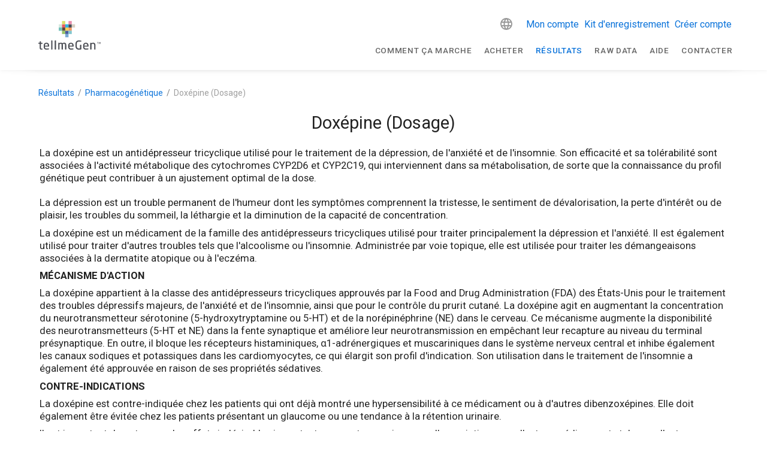

--- FILE ---
content_type: text/html; charset=utf-8
request_url: https://www.tellmegen.com/fr/resultats/pharmacologie/doxepine-dosage
body_size: 41253
content:
<!doctype html>
<html data-n-head-ssr lang="en" data-n-head="%7B%22lang%22:%7B%22ssr%22:%22en%22%7D%7D">
  <head >
    <meta data-n-head="ssr" charset="utf-8"><meta data-n-head="ssr" name="viewport" content="width=device-width, initial-scale=1"><meta data-n-head="ssr" name="format-detection" content="telephone=no"><meta data-n-head="ssr" data-hid="apple-mobile-web-app-title" name="apple-mobile-web-app-title" content="tellmeGen"><meta data-n-head="ssr" data-hid="og:title" name="og:title" property="og:title" content="tellmeGen"><meta data-n-head="ssr" data-hid="og:description" name="og:description" property="og:description" content="tellmeGen"><meta data-n-head="ssr" data-hid="og:site_name" name="og:site_name" property="og:site_name" content="tellmeGen"><meta data-n-head="ssr" data-hid="og:url" name="og:url" property="og:url" content="https://www.tellmegen.com"><meta data-n-head="ssr" data-hid="og:image" name="og:image" property="og:image" content="https://www.tellmegen.com/logo.png"><meta data-n-head="ssr" data-hid="og:type" name="og:type" property="og:type" content="website"><meta data-n-head="ssr" name="facebook-domain-verification" content="fw4vzzdqb5qx3bs7vv3r8vuhjycgc6"><meta data-n-head="ssr" name="p:domain_verify" content="f16b0074b441cdfcf1007986b2c5b438"><meta data-n-head="ssr" data-hid="charset" charset="utf-8"><meta data-n-head="ssr" data-hid="mobile-web-app-capable" name="mobile-web-app-capable" content="yes"><meta data-n-head="ssr" data-hid="description" name="description" content="description"><meta data-n-head="ssr" data-hid="robots" name="robots" content="index, follow"><title>title</title><link data-n-head="ssr" rel="icon" type="image/x-icon" href="/favicon.ico"><link data-n-head="ssr" data-hid="shortcut-icon" rel="shortcut icon" href="/_nuxt/icons/icon_64x64.e7b7f4.png"><link data-n-head="ssr" data-hid="apple-touch-icon" rel="apple-touch-icon" href="/_nuxt/icons/icon_512x512.e7b7f4.png" sizes="512x512"><link data-n-head="ssr" rel="manifest" href="/_nuxt/manifest.e4f8186c.json" data-hid="manifest"><link data-n-head="ssr" data-hid="i18n-alt-de" head="ssr" rel="alternate" href="https://www.tellmegen.com/de/testergebnisse/pharmakologie/doxepin-dosierung" hreflang="de"><link data-n-head="ssr" data-hid="i18n-alt-sv" head="ssr" rel="alternate" href="https://www.tellmegen.com/sv/resultat/farmakogenetik/doxepin-dosering" hreflang="sv"><link data-n-head="ssr" data-hid="i18n-alt-ru" head="ssr" rel="alternate" href="https://www.tellmegen.com/ru/результаты/фармакогенетика/доксепин-дозировка" hreflang="ru"><link data-n-head="ssr" data-hid="i18n-alt-fi" head="ssr" rel="alternate" href="https://www.tellmegen.com/fi/tulokset/farmakologinen-yhteensopivuus/doksepiini-annostus" hreflang="fi"><link data-n-head="ssr" data-hid="i18n-alt-pt" head="ssr" rel="alternate" href="https://www.tellmegen.com/pt/resultados/farmacologia/doxepina-dosagem" hreflang="pt"><link data-n-head="ssr" data-hid="i18n-alt-en" head="ssr" rel="alternate" href="https://www.tellmegen.com/en/results/pharmacology/doxepin-dosage" hreflang="en"><link data-n-head="ssr" data-hid="i18n-alt-it" head="ssr" rel="alternate" href="https://www.tellmegen.com/it/risultati/farmacologia/doxepina-dosaggio" hreflang="it"><link data-n-head="ssr" data-hid="i18n-alt-fr" head="ssr" rel="alternate" href="https://www.tellmegen.com/fr/resultats/pharmacologie/doxepine-dosage" hreflang="fr"><link data-n-head="ssr" data-hid="i18n-alt-es" head="ssr" rel="alternate" href="https://www.tellmegen.com/resultados/farmacologia/doxepina-dosificacion" hreflang="es"><link data-n-head="ssr" data-hid="i18n-alt-nb" head="ssr" rel="alternate" href="https://www.tellmegen.com/nb/resultater/farmakologi/doksepin-dosering" hreflang="nb"><link data-n-head="ssr" data-hid="i18n-alt-ja" head="ssr" rel="alternate" href="https://www.tellmegen.com/ja/結果/薬理学/ドキセピン-投与量" hreflang="ja"><link data-n-head="ssr" data-hid="i18n-alt-pl" head="ssr" rel="alternate" href="https://www.tellmegen.com/pl/wyniki/farmakogenetyka/doksepina-dawkowanie" hreflang="pl"><link data-n-head="ssr" data-hid="i18n-alt-nl" head="ssr" rel="alternate" href="https://www.tellmegen.com/nl/resultaten/farmacologie/doxepine-dosering" hreflang="nl"><link data-n-head="ssr" data-hid="i18n-xd" head="ssr" rel="alternate1" href="https://www.tellmegen.com/resultados/farmacologia/doxepina-dosificacion" hreflang="x-default"><link data-n-head="ssr" data-hid="robots" name="robots" content="index, follow"><link data-n-head="ssr" data-hid="i18n-can" rel="canonical" href="https://www.tellmegen.com/fr/resultats/pharmacologie/doxepine-dosage"><style data-n-head="vuetify" type="text/css" id="vuetify-theme-stylesheet" nonce="undefined">:root {
  --v-anchor-base: #0b73da;
  --v-primary-base: #0b73da;
  --v-primary-lighten5: #c7f9ff;
  --v-primary-lighten4: #a8ddff;
  --v-primary-lighten3: #89c1ff;
  --v-primary-lighten2: #68a6ff;
  --v-primary-lighten1: #458cf7;
  --v-primary-darken1: #005bbe;
  --v-primary-darken2: #0044a2;
  --v-primary-darken3: #002f87;
  --v-primary-darken4: #001c6d;
  --v-secondary-base: #667f99;
  --v-secondary-lighten5: #eeffff;
  --v-secondary-lighten4: #d2ebff;
  --v-secondary-lighten3: #b6cfec;
  --v-secondary-lighten2: #9ab4cf;
  --v-secondary-lighten1: #8099b4;
  --v-secondary-darken1: #4d667f;
  --v-secondary-darken2: #354e66;
  --v-secondary-darken3: #1c374e;
  --v-secondary-darken4: #022237;
  --v-accent-base: #e40668;
  --v-accent-lighten5: #ffb9ed;
  --v-accent-lighten4: #ff9bd1;
  --v-accent-lighten3: #ff7db5;
  --v-accent-lighten2: #ff5e9b;
  --v-accent-lighten1: #ff3d81;
  --v-accent-darken1: #c40050;
  --v-accent-darken2: #a5003a;
  --v-accent-darken3: #860025;
  --v-accent-darken4: #680010;
  --v-error-base: #dd2c00;
  --v-error-lighten5: #ffc187;
  --v-error-lighten4: #ffa46c;
  --v-error-lighten3: #ff8753;
  --v-error-lighten2: #ff6a39;
  --v-error-lighten1: #fe4d1f;
  --v-error-darken1: #bc0000;
  --v-error-darken2: #9d0000;
  --v-error-darken3: #7f0000;
  --v-error-darken4: #630000;
  --v-info-base: #26a69a;
  --v-info-lighten5: #c3ffff;
  --v-info-lighten4: #a5ffff;
  --v-info-lighten3: #87fbed;
  --v-info-lighten2: #6aded0;
  --v-info-lighten1: #4bc2b5;
  --v-info-darken1: #008b80;
  --v-info-darken2: #007167;
  --v-info-darken3: #00584f;
  --v-info-darken4: #004038;
  --v-success-base: #00e676;
  --v-success-lighten5: #ceffff;
  --v-success-lighten4: #afffe4;
  --v-success-lighten3: #8fffc8;
  --v-success-lighten2: #6dffac;
  --v-success-lighten1: #47ff91;
  --v-success-darken1: #00c95c;
  --v-success-darken2: #00ad43;
  --v-success-darken3: #009129;
  --v-success-darken4: #00760d;
  --v-warning-base: #ffc107;
  --v-warning-lighten5: #ffffae;
  --v-warning-lighten4: #ffff91;
  --v-warning-lighten3: #ffff74;
  --v-warning-lighten2: #fff956;
  --v-warning-lighten1: #ffdd37;
  --v-warning-darken1: #e0a600;
  --v-warning-darken2: #c18c00;
  --v-warning-darken3: #a27300;
  --v-warning-darken4: #855a00;
}

.v-application a { color: var(--v-anchor-base); }
.v-application .primary {
  background-color: var(--v-primary-base) !important;
  border-color: var(--v-primary-base) !important;
}
.v-application .primary--text {
  color: var(--v-primary-base) !important;
  caret-color: var(--v-primary-base) !important;
}
.v-application .primary.lighten-5 {
  background-color: var(--v-primary-lighten5) !important;
  border-color: var(--v-primary-lighten5) !important;
}
.v-application .primary--text.text--lighten-5 {
  color: var(--v-primary-lighten5) !important;
  caret-color: var(--v-primary-lighten5) !important;
}
.v-application .primary.lighten-4 {
  background-color: var(--v-primary-lighten4) !important;
  border-color: var(--v-primary-lighten4) !important;
}
.v-application .primary--text.text--lighten-4 {
  color: var(--v-primary-lighten4) !important;
  caret-color: var(--v-primary-lighten4) !important;
}
.v-application .primary.lighten-3 {
  background-color: var(--v-primary-lighten3) !important;
  border-color: var(--v-primary-lighten3) !important;
}
.v-application .primary--text.text--lighten-3 {
  color: var(--v-primary-lighten3) !important;
  caret-color: var(--v-primary-lighten3) !important;
}
.v-application .primary.lighten-2 {
  background-color: var(--v-primary-lighten2) !important;
  border-color: var(--v-primary-lighten2) !important;
}
.v-application .primary--text.text--lighten-2 {
  color: var(--v-primary-lighten2) !important;
  caret-color: var(--v-primary-lighten2) !important;
}
.v-application .primary.lighten-1 {
  background-color: var(--v-primary-lighten1) !important;
  border-color: var(--v-primary-lighten1) !important;
}
.v-application .primary--text.text--lighten-1 {
  color: var(--v-primary-lighten1) !important;
  caret-color: var(--v-primary-lighten1) !important;
}
.v-application .primary.darken-1 {
  background-color: var(--v-primary-darken1) !important;
  border-color: var(--v-primary-darken1) !important;
}
.v-application .primary--text.text--darken-1 {
  color: var(--v-primary-darken1) !important;
  caret-color: var(--v-primary-darken1) !important;
}
.v-application .primary.darken-2 {
  background-color: var(--v-primary-darken2) !important;
  border-color: var(--v-primary-darken2) !important;
}
.v-application .primary--text.text--darken-2 {
  color: var(--v-primary-darken2) !important;
  caret-color: var(--v-primary-darken2) !important;
}
.v-application .primary.darken-3 {
  background-color: var(--v-primary-darken3) !important;
  border-color: var(--v-primary-darken3) !important;
}
.v-application .primary--text.text--darken-3 {
  color: var(--v-primary-darken3) !important;
  caret-color: var(--v-primary-darken3) !important;
}
.v-application .primary.darken-4 {
  background-color: var(--v-primary-darken4) !important;
  border-color: var(--v-primary-darken4) !important;
}
.v-application .primary--text.text--darken-4 {
  color: var(--v-primary-darken4) !important;
  caret-color: var(--v-primary-darken4) !important;
}
.v-application .secondary {
  background-color: var(--v-secondary-base) !important;
  border-color: var(--v-secondary-base) !important;
}
.v-application .secondary--text {
  color: var(--v-secondary-base) !important;
  caret-color: var(--v-secondary-base) !important;
}
.v-application .secondary.lighten-5 {
  background-color: var(--v-secondary-lighten5) !important;
  border-color: var(--v-secondary-lighten5) !important;
}
.v-application .secondary--text.text--lighten-5 {
  color: var(--v-secondary-lighten5) !important;
  caret-color: var(--v-secondary-lighten5) !important;
}
.v-application .secondary.lighten-4 {
  background-color: var(--v-secondary-lighten4) !important;
  border-color: var(--v-secondary-lighten4) !important;
}
.v-application .secondary--text.text--lighten-4 {
  color: var(--v-secondary-lighten4) !important;
  caret-color: var(--v-secondary-lighten4) !important;
}
.v-application .secondary.lighten-3 {
  background-color: var(--v-secondary-lighten3) !important;
  border-color: var(--v-secondary-lighten3) !important;
}
.v-application .secondary--text.text--lighten-3 {
  color: var(--v-secondary-lighten3) !important;
  caret-color: var(--v-secondary-lighten3) !important;
}
.v-application .secondary.lighten-2 {
  background-color: var(--v-secondary-lighten2) !important;
  border-color: var(--v-secondary-lighten2) !important;
}
.v-application .secondary--text.text--lighten-2 {
  color: var(--v-secondary-lighten2) !important;
  caret-color: var(--v-secondary-lighten2) !important;
}
.v-application .secondary.lighten-1 {
  background-color: var(--v-secondary-lighten1) !important;
  border-color: var(--v-secondary-lighten1) !important;
}
.v-application .secondary--text.text--lighten-1 {
  color: var(--v-secondary-lighten1) !important;
  caret-color: var(--v-secondary-lighten1) !important;
}
.v-application .secondary.darken-1 {
  background-color: var(--v-secondary-darken1) !important;
  border-color: var(--v-secondary-darken1) !important;
}
.v-application .secondary--text.text--darken-1 {
  color: var(--v-secondary-darken1) !important;
  caret-color: var(--v-secondary-darken1) !important;
}
.v-application .secondary.darken-2 {
  background-color: var(--v-secondary-darken2) !important;
  border-color: var(--v-secondary-darken2) !important;
}
.v-application .secondary--text.text--darken-2 {
  color: var(--v-secondary-darken2) !important;
  caret-color: var(--v-secondary-darken2) !important;
}
.v-application .secondary.darken-3 {
  background-color: var(--v-secondary-darken3) !important;
  border-color: var(--v-secondary-darken3) !important;
}
.v-application .secondary--text.text--darken-3 {
  color: var(--v-secondary-darken3) !important;
  caret-color: var(--v-secondary-darken3) !important;
}
.v-application .secondary.darken-4 {
  background-color: var(--v-secondary-darken4) !important;
  border-color: var(--v-secondary-darken4) !important;
}
.v-application .secondary--text.text--darken-4 {
  color: var(--v-secondary-darken4) !important;
  caret-color: var(--v-secondary-darken4) !important;
}
.v-application .accent {
  background-color: var(--v-accent-base) !important;
  border-color: var(--v-accent-base) !important;
}
.v-application .accent--text {
  color: var(--v-accent-base) !important;
  caret-color: var(--v-accent-base) !important;
}
.v-application .accent.lighten-5 {
  background-color: var(--v-accent-lighten5) !important;
  border-color: var(--v-accent-lighten5) !important;
}
.v-application .accent--text.text--lighten-5 {
  color: var(--v-accent-lighten5) !important;
  caret-color: var(--v-accent-lighten5) !important;
}
.v-application .accent.lighten-4 {
  background-color: var(--v-accent-lighten4) !important;
  border-color: var(--v-accent-lighten4) !important;
}
.v-application .accent--text.text--lighten-4 {
  color: var(--v-accent-lighten4) !important;
  caret-color: var(--v-accent-lighten4) !important;
}
.v-application .accent.lighten-3 {
  background-color: var(--v-accent-lighten3) !important;
  border-color: var(--v-accent-lighten3) !important;
}
.v-application .accent--text.text--lighten-3 {
  color: var(--v-accent-lighten3) !important;
  caret-color: var(--v-accent-lighten3) !important;
}
.v-application .accent.lighten-2 {
  background-color: var(--v-accent-lighten2) !important;
  border-color: var(--v-accent-lighten2) !important;
}
.v-application .accent--text.text--lighten-2 {
  color: var(--v-accent-lighten2) !important;
  caret-color: var(--v-accent-lighten2) !important;
}
.v-application .accent.lighten-1 {
  background-color: var(--v-accent-lighten1) !important;
  border-color: var(--v-accent-lighten1) !important;
}
.v-application .accent--text.text--lighten-1 {
  color: var(--v-accent-lighten1) !important;
  caret-color: var(--v-accent-lighten1) !important;
}
.v-application .accent.darken-1 {
  background-color: var(--v-accent-darken1) !important;
  border-color: var(--v-accent-darken1) !important;
}
.v-application .accent--text.text--darken-1 {
  color: var(--v-accent-darken1) !important;
  caret-color: var(--v-accent-darken1) !important;
}
.v-application .accent.darken-2 {
  background-color: var(--v-accent-darken2) !important;
  border-color: var(--v-accent-darken2) !important;
}
.v-application .accent--text.text--darken-2 {
  color: var(--v-accent-darken2) !important;
  caret-color: var(--v-accent-darken2) !important;
}
.v-application .accent.darken-3 {
  background-color: var(--v-accent-darken3) !important;
  border-color: var(--v-accent-darken3) !important;
}
.v-application .accent--text.text--darken-3 {
  color: var(--v-accent-darken3) !important;
  caret-color: var(--v-accent-darken3) !important;
}
.v-application .accent.darken-4 {
  background-color: var(--v-accent-darken4) !important;
  border-color: var(--v-accent-darken4) !important;
}
.v-application .accent--text.text--darken-4 {
  color: var(--v-accent-darken4) !important;
  caret-color: var(--v-accent-darken4) !important;
}
.v-application .error {
  background-color: var(--v-error-base) !important;
  border-color: var(--v-error-base) !important;
}
.v-application .error--text {
  color: var(--v-error-base) !important;
  caret-color: var(--v-error-base) !important;
}
.v-application .error.lighten-5 {
  background-color: var(--v-error-lighten5) !important;
  border-color: var(--v-error-lighten5) !important;
}
.v-application .error--text.text--lighten-5 {
  color: var(--v-error-lighten5) !important;
  caret-color: var(--v-error-lighten5) !important;
}
.v-application .error.lighten-4 {
  background-color: var(--v-error-lighten4) !important;
  border-color: var(--v-error-lighten4) !important;
}
.v-application .error--text.text--lighten-4 {
  color: var(--v-error-lighten4) !important;
  caret-color: var(--v-error-lighten4) !important;
}
.v-application .error.lighten-3 {
  background-color: var(--v-error-lighten3) !important;
  border-color: var(--v-error-lighten3) !important;
}
.v-application .error--text.text--lighten-3 {
  color: var(--v-error-lighten3) !important;
  caret-color: var(--v-error-lighten3) !important;
}
.v-application .error.lighten-2 {
  background-color: var(--v-error-lighten2) !important;
  border-color: var(--v-error-lighten2) !important;
}
.v-application .error--text.text--lighten-2 {
  color: var(--v-error-lighten2) !important;
  caret-color: var(--v-error-lighten2) !important;
}
.v-application .error.lighten-1 {
  background-color: var(--v-error-lighten1) !important;
  border-color: var(--v-error-lighten1) !important;
}
.v-application .error--text.text--lighten-1 {
  color: var(--v-error-lighten1) !important;
  caret-color: var(--v-error-lighten1) !important;
}
.v-application .error.darken-1 {
  background-color: var(--v-error-darken1) !important;
  border-color: var(--v-error-darken1) !important;
}
.v-application .error--text.text--darken-1 {
  color: var(--v-error-darken1) !important;
  caret-color: var(--v-error-darken1) !important;
}
.v-application .error.darken-2 {
  background-color: var(--v-error-darken2) !important;
  border-color: var(--v-error-darken2) !important;
}
.v-application .error--text.text--darken-2 {
  color: var(--v-error-darken2) !important;
  caret-color: var(--v-error-darken2) !important;
}
.v-application .error.darken-3 {
  background-color: var(--v-error-darken3) !important;
  border-color: var(--v-error-darken3) !important;
}
.v-application .error--text.text--darken-3 {
  color: var(--v-error-darken3) !important;
  caret-color: var(--v-error-darken3) !important;
}
.v-application .error.darken-4 {
  background-color: var(--v-error-darken4) !important;
  border-color: var(--v-error-darken4) !important;
}
.v-application .error--text.text--darken-4 {
  color: var(--v-error-darken4) !important;
  caret-color: var(--v-error-darken4) !important;
}
.v-application .info {
  background-color: var(--v-info-base) !important;
  border-color: var(--v-info-base) !important;
}
.v-application .info--text {
  color: var(--v-info-base) !important;
  caret-color: var(--v-info-base) !important;
}
.v-application .info.lighten-5 {
  background-color: var(--v-info-lighten5) !important;
  border-color: var(--v-info-lighten5) !important;
}
.v-application .info--text.text--lighten-5 {
  color: var(--v-info-lighten5) !important;
  caret-color: var(--v-info-lighten5) !important;
}
.v-application .info.lighten-4 {
  background-color: var(--v-info-lighten4) !important;
  border-color: var(--v-info-lighten4) !important;
}
.v-application .info--text.text--lighten-4 {
  color: var(--v-info-lighten4) !important;
  caret-color: var(--v-info-lighten4) !important;
}
.v-application .info.lighten-3 {
  background-color: var(--v-info-lighten3) !important;
  border-color: var(--v-info-lighten3) !important;
}
.v-application .info--text.text--lighten-3 {
  color: var(--v-info-lighten3) !important;
  caret-color: var(--v-info-lighten3) !important;
}
.v-application .info.lighten-2 {
  background-color: var(--v-info-lighten2) !important;
  border-color: var(--v-info-lighten2) !important;
}
.v-application .info--text.text--lighten-2 {
  color: var(--v-info-lighten2) !important;
  caret-color: var(--v-info-lighten2) !important;
}
.v-application .info.lighten-1 {
  background-color: var(--v-info-lighten1) !important;
  border-color: var(--v-info-lighten1) !important;
}
.v-application .info--text.text--lighten-1 {
  color: var(--v-info-lighten1) !important;
  caret-color: var(--v-info-lighten1) !important;
}
.v-application .info.darken-1 {
  background-color: var(--v-info-darken1) !important;
  border-color: var(--v-info-darken1) !important;
}
.v-application .info--text.text--darken-1 {
  color: var(--v-info-darken1) !important;
  caret-color: var(--v-info-darken1) !important;
}
.v-application .info.darken-2 {
  background-color: var(--v-info-darken2) !important;
  border-color: var(--v-info-darken2) !important;
}
.v-application .info--text.text--darken-2 {
  color: var(--v-info-darken2) !important;
  caret-color: var(--v-info-darken2) !important;
}
.v-application .info.darken-3 {
  background-color: var(--v-info-darken3) !important;
  border-color: var(--v-info-darken3) !important;
}
.v-application .info--text.text--darken-3 {
  color: var(--v-info-darken3) !important;
  caret-color: var(--v-info-darken3) !important;
}
.v-application .info.darken-4 {
  background-color: var(--v-info-darken4) !important;
  border-color: var(--v-info-darken4) !important;
}
.v-application .info--text.text--darken-4 {
  color: var(--v-info-darken4) !important;
  caret-color: var(--v-info-darken4) !important;
}
.v-application .success {
  background-color: var(--v-success-base) !important;
  border-color: var(--v-success-base) !important;
}
.v-application .success--text {
  color: var(--v-success-base) !important;
  caret-color: var(--v-success-base) !important;
}
.v-application .success.lighten-5 {
  background-color: var(--v-success-lighten5) !important;
  border-color: var(--v-success-lighten5) !important;
}
.v-application .success--text.text--lighten-5 {
  color: var(--v-success-lighten5) !important;
  caret-color: var(--v-success-lighten5) !important;
}
.v-application .success.lighten-4 {
  background-color: var(--v-success-lighten4) !important;
  border-color: var(--v-success-lighten4) !important;
}
.v-application .success--text.text--lighten-4 {
  color: var(--v-success-lighten4) !important;
  caret-color: var(--v-success-lighten4) !important;
}
.v-application .success.lighten-3 {
  background-color: var(--v-success-lighten3) !important;
  border-color: var(--v-success-lighten3) !important;
}
.v-application .success--text.text--lighten-3 {
  color: var(--v-success-lighten3) !important;
  caret-color: var(--v-success-lighten3) !important;
}
.v-application .success.lighten-2 {
  background-color: var(--v-success-lighten2) !important;
  border-color: var(--v-success-lighten2) !important;
}
.v-application .success--text.text--lighten-2 {
  color: var(--v-success-lighten2) !important;
  caret-color: var(--v-success-lighten2) !important;
}
.v-application .success.lighten-1 {
  background-color: var(--v-success-lighten1) !important;
  border-color: var(--v-success-lighten1) !important;
}
.v-application .success--text.text--lighten-1 {
  color: var(--v-success-lighten1) !important;
  caret-color: var(--v-success-lighten1) !important;
}
.v-application .success.darken-1 {
  background-color: var(--v-success-darken1) !important;
  border-color: var(--v-success-darken1) !important;
}
.v-application .success--text.text--darken-1 {
  color: var(--v-success-darken1) !important;
  caret-color: var(--v-success-darken1) !important;
}
.v-application .success.darken-2 {
  background-color: var(--v-success-darken2) !important;
  border-color: var(--v-success-darken2) !important;
}
.v-application .success--text.text--darken-2 {
  color: var(--v-success-darken2) !important;
  caret-color: var(--v-success-darken2) !important;
}
.v-application .success.darken-3 {
  background-color: var(--v-success-darken3) !important;
  border-color: var(--v-success-darken3) !important;
}
.v-application .success--text.text--darken-3 {
  color: var(--v-success-darken3) !important;
  caret-color: var(--v-success-darken3) !important;
}
.v-application .success.darken-4 {
  background-color: var(--v-success-darken4) !important;
  border-color: var(--v-success-darken4) !important;
}
.v-application .success--text.text--darken-4 {
  color: var(--v-success-darken4) !important;
  caret-color: var(--v-success-darken4) !important;
}
.v-application .warning {
  background-color: var(--v-warning-base) !important;
  border-color: var(--v-warning-base) !important;
}
.v-application .warning--text {
  color: var(--v-warning-base) !important;
  caret-color: var(--v-warning-base) !important;
}
.v-application .warning.lighten-5 {
  background-color: var(--v-warning-lighten5) !important;
  border-color: var(--v-warning-lighten5) !important;
}
.v-application .warning--text.text--lighten-5 {
  color: var(--v-warning-lighten5) !important;
  caret-color: var(--v-warning-lighten5) !important;
}
.v-application .warning.lighten-4 {
  background-color: var(--v-warning-lighten4) !important;
  border-color: var(--v-warning-lighten4) !important;
}
.v-application .warning--text.text--lighten-4 {
  color: var(--v-warning-lighten4) !important;
  caret-color: var(--v-warning-lighten4) !important;
}
.v-application .warning.lighten-3 {
  background-color: var(--v-warning-lighten3) !important;
  border-color: var(--v-warning-lighten3) !important;
}
.v-application .warning--text.text--lighten-3 {
  color: var(--v-warning-lighten3) !important;
  caret-color: var(--v-warning-lighten3) !important;
}
.v-application .warning.lighten-2 {
  background-color: var(--v-warning-lighten2) !important;
  border-color: var(--v-warning-lighten2) !important;
}
.v-application .warning--text.text--lighten-2 {
  color: var(--v-warning-lighten2) !important;
  caret-color: var(--v-warning-lighten2) !important;
}
.v-application .warning.lighten-1 {
  background-color: var(--v-warning-lighten1) !important;
  border-color: var(--v-warning-lighten1) !important;
}
.v-application .warning--text.text--lighten-1 {
  color: var(--v-warning-lighten1) !important;
  caret-color: var(--v-warning-lighten1) !important;
}
.v-application .warning.darken-1 {
  background-color: var(--v-warning-darken1) !important;
  border-color: var(--v-warning-darken1) !important;
}
.v-application .warning--text.text--darken-1 {
  color: var(--v-warning-darken1) !important;
  caret-color: var(--v-warning-darken1) !important;
}
.v-application .warning.darken-2 {
  background-color: var(--v-warning-darken2) !important;
  border-color: var(--v-warning-darken2) !important;
}
.v-application .warning--text.text--darken-2 {
  color: var(--v-warning-darken2) !important;
  caret-color: var(--v-warning-darken2) !important;
}
.v-application .warning.darken-3 {
  background-color: var(--v-warning-darken3) !important;
  border-color: var(--v-warning-darken3) !important;
}
.v-application .warning--text.text--darken-3 {
  color: var(--v-warning-darken3) !important;
  caret-color: var(--v-warning-darken3) !important;
}
.v-application .warning.darken-4 {
  background-color: var(--v-warning-darken4) !important;
  border-color: var(--v-warning-darken4) !important;
}
.v-application .warning--text.text--darken-4 {
  color: var(--v-warning-darken4) !important;
  caret-color: var(--v-warning-darken4) !important;
}</style><script data-n-head="ssr" type="text/javascript" src="https://app.termly.io/resource-blocker/8d21808c-c083-41e6-80c1-fc1dc45654b4?autoBlock=on"></script><script data-n-head="ssr" type="text/javascript" chat="true" id="867866" src="https://eu.fw-cdn.com/12906606/867866.js"></script><script data-n-head="ssr" data-hid="gtm-script">if(!window._gtm_init){window._gtm_init=1;(function(w,n,d,m,e,p){w[d]=(w[d]==1||n[d]=='yes'||n[d]==1||n[m]==1||(w[e]&&w[e][p]&&w[e][p]()))?1:0})(window,navigator,'doNotTrack','msDoNotTrack','external','msTrackingProtectionEnabled');(function(w,d,s,l,x,y){w[x]={};w._gtm_inject=function(i){if(w.doNotTrack||w[x][i])return;w[x][i]=1;w[l]=w[l]||[];w[l].push({'gtm.start':new Date().getTime(),event:'gtm.js'});var f=d.getElementsByTagName(s)[0],j=d.createElement(s);j.async=true;j.src='https://www.googletagmanager.com/gtm.js?id='+i;f.parentNode.insertBefore(j,f);};w[y]('GTM-W5HZHGS')})(window,document,'script','dataLayer','_gtm_ids','_gtm_inject')}</script><script data-n-head="ssr" type="application/ld+json">{"@context":"https://schema.org","@type":"FAQPage","mainEntity":[{"@type":"Question","name":"Qu&#x27;est-ce que la doxépine ?\n","acceptedAnswer":{"@type":"Answer","text":"La doxépine est un antidépresseur tricyclique utilisé pour le traitement de la dépression, de l&#x27;anxiété et de l&#x27;insomnie. Son efficacité et sa tolérabilité sont associées à l&#x27;activité métabolique des cytochromes CYP2D6 et CYP2C19, qui participent à sa métabolisation, de sorte que la connaissance du profil génétique peut aider à un ajustement de dose optimal.\n"}},{"@type":"Question","name":"À quoi sert la doxépine ?\n","acceptedAnswer":{"@type":"Answer","text":"La doxépine est un médicament de la famille des antidépresseurs tricycliques utilisé principalement pour traiter la dépression et l&#x27;anxiété. Il est également utilisé pour traiter d&#x27;autres troubles tels que l&#x27;alcoolisme ou l&#x27;insomnie.\n"}},{"@type":"Question","name":"Quelle est une réaction indésirable fréquente associée à l&#x27;utilisation de doxépine topique ?\n","acceptedAnswer":{"@type":"Answer","text":"La doxépine peut produire des effets indésirables similaires à ceux d&#x27;autres antidépresseurs tricycliques, la plupart étant légers et transitoires. Elle produit différents effets secondaires selon le récepteur qu&#x27;elle bloque : histaminiques H1, adrénergiques et muscariniques. En antagonisant le récepteur H1, elle peut induire une sédation et une somnolence, ce qui explique qu&#x27;elle soit utilisée pour traiter l&#x27;insomnie chez les patients souffrant de dépression et d&#x27;anxiété. Elle peut également entraîner une prise de poids significative.\n"}},{"@type":"Question","name":"Peut-on prendre de la doxépine pour dormir ?\n","acceptedAnswer":{"@type":"Answer","text":"En antagonisant le récepteur H1, il peut induire une sédation et une somnolence, c&#x27;est pourquoi il est utilisé pour traiter l&#x27;insomnie chez les patients souffrant de dépression et d&#x27;anxiété.\n"}},{"@type":"Question","name":"À quoi servent les médicaments contenant de la doxépine ?\n","acceptedAnswer":{"@type":"Answer","text":"La doxépine est un antidépresseur tricyclique utilisé pour le traitement de la dépression, de l&#x27;anxiété et de l&#x27;insomnie.\n"}}]}</script><link rel="preload" href="/_nuxt/4a04797.js" as="script"><link rel="preload" href="/_nuxt/5c98fa3.js" as="script"><link rel="preload" href="/_nuxt/css/b3ea1ea.css" as="style"><link rel="preload" href="/_nuxt/b0c3b39.js" as="script"><link rel="preload" href="/_nuxt/css/af212a9.css" as="style"><link rel="preload" href="/_nuxt/557d7ef.js" as="script"><link rel="preload" href="/_nuxt/css/1b0c69e.css" as="style"><link rel="preload" href="/_nuxt/01b6d91.js" as="script"><link rel="preload" href="/_nuxt/8360b48.js" as="script"><link rel="stylesheet" href="/_nuxt/css/b3ea1ea.css"><link rel="stylesheet" href="/_nuxt/css/af212a9.css"><link rel="stylesheet" href="/_nuxt/css/1b0c69e.css">
  </head>
  <body >
    <noscript data-n-head="ssr" data-hid="gtm-noscript" data-pbody="true"><iframe src="https://www.googletagmanager.com/ns.html?id=GTM-W5HZHGS&" height="0" width="0" style="display:none;visibility:hidden" title="gtm"></iframe></noscript><div data-server-rendered="true" id="__nuxt"><!----><div id="__layout"><div data-app="true" id="app" class="v-application v-application--is-ltr theme--light"><div class="v-application--wrap"><!----> <div class="v-sheet theme--light"><header class="white v-sheet theme--light v-toolbar v-app-bar v-app-bar--fixed" style="max-height:117px;height:56px;margin-top:0px;transform:translateY(0px);left:0px;right:0px;"><div class="v-toolbar__content" style="height:56px;"><div class="container px-0"><div class="row mx-0 align-center justify-space-between"><div class="d-flex flex-grow-1 justify-space-between align-center col-lg-3 col-auto"><span title="Accueil" class="tmg-u-cursor--pointer"><svg xmlns="http://www.w3.org/2000/svg" viewBox="0 0 440.37 202.28" width="104" height="48" class="logo my-0 mx-1 py-0"><path fill="#494b52" d="M421,162.16h-2.21V151.72h-3.95v-2h10.11v2H421v10.44Z"></path> <path fill="#494b52" d="M434.24,159.1h-.08l-3.89-5.84v8.91h-2.15V149.7h2.33l3.8,5.89L438,149.7h2.34v12.47h-2.19v-8.94Z"></path> <path fill="#494b52" d="M21.91,202.28c-7.67,0-12.11-1.95-12.11-11.94V161.41l-7.65-.87A2.14,2.14,0,0,1,0,158.41v-2.29A2.11,2.11,0,0,1,2.23,154H9.81v-7.66a2.34,2.34,0,0,1,2-2.3l4.76-.69a2,2,0,0,1,1.88,2V154H27a2.31,2.31,0,0,1,2.31,2.31v2.87A2.31,2.31,0,0,1,27,161.46H18.48v28.86c0,4.34,1,4.7,3.94,4.7h4.73c2,0,2.39,1,2.39,1.8v3c0,.79-.35,1.79-2,2.05A40.19,40.19,0,0,1,21.91,202.28Z"></path> <path fill="#494b52" d="M57.43,202.28c-7.39,0-19.8-2.72-19.8-20.89v-7.6C37.63,161,44.87,153.4,57,153.4s19.2,7.43,19.2,20.39v4.56A2.23,2.23,0,0,1,74,180.83H46.3v.57c0,9.22,3.33,13.15,11.12,13.15a115.74,115.74,0,0,0,14.94-.92h.51a1.79,1.79,0,0,1,2,1.8v2.87a2.29,2.29,0,0,1-2.19,2.55A77.82,77.82,0,0,1,57.43,202.28ZM46.31,173.92H67.46v-.14c0-8.86-3.12-12.64-10.45-12.64s-10.7,4.14-10.7,12.64Z"></path> <path fill="#494b52" d="M97.14,201.68H92.75a2.23,2.23,0,0,1-2.14-2.31V139.14a2.16,2.16,0,0,1,2.14-2.23h4.39a2.16,2.16,0,0,1,2.14,2.23v60.23A2.2,2.2,0,0,1,97.14,201.68Z"></path> <path fill="#494b52" d="M122.41,201.68H118a2.23,2.23,0,0,1-2.14-2.31V139.14a2.16,2.16,0,0,1,2.14-2.23h4.4a2.16,2.16,0,0,1,2.14,2.23v60.23A2.24,2.24,0,0,1,122.41,201.68Z"></path> <path fill="#494b52" d="M195.15,201.68h-4.06a2.32,2.32,0,0,1-2.31-2.31V169.46c0-7.46-3.78-8.42-7.07-8.42a27.5,27.5,0,0,0-9.15,2,26.83,26.83,0,0,1,.64,6.21v30.07a2.21,2.21,0,0,1-2.14,2.31h-4.48a2.14,2.14,0,0,1-2.05-2.31V169.3c0-7-1.9-8.25-5.89-8.25-3.08,0-6.93,1.7-9.69,3.06v35.26a2.21,2.21,0,0,1-2.14,2.31h-4.48a2.14,2.14,0,0,1-2.05-2.31V156.29A2.25,2.25,0,0,1,142.5,154h4.22a2.24,2.24,0,0,1,2.23,2.31v.51a23.42,23.42,0,0,1,11.71-3.5c3.73,0,6.48,1.06,8.6,3.33a34.26,34.26,0,0,1,13.87-3.33c6.53,0,14.3,2.8,14.3,16.16v29.91A2.27,2.27,0,0,1,195.15,201.68Z"></path> <path fill="#494b52" d="M230.63,202.28c-7.4,0-19.8-2.72-19.8-20.89v-7.6c0-12.77,7.24-20.39,19.37-20.39s19.2,7.43,19.2,20.39v4.56a2.23,2.23,0,0,1-2.22,2.48H219.5v.57c0,9.22,3.33,13.15,11.13,13.15a115.74,115.74,0,0,0,14.94-.92h.51a1.81,1.81,0,0,1,2,1.8v2.87a2.29,2.29,0,0,1-2.19,2.55A78,78,0,0,1,230.63,202.28Zm-11.12-28.36h21.15v-.14c0-8.86-3.12-12.64-10.45-12.64s-10.7,4.14-10.7,12.64Z"></path> <path fill="#494b52" d="M284.62,202.28c-10.88,0-22.5-7.06-22.5-26.89V164.07c0-24.34,16.27-27,23.26-27a99.21,99.21,0,0,1,16.15,1.19c1.22.14,2,.84,2,1.88v4.23c0,.55-.23,1.46-1.72,1.46h-.34c-5.33-.45-9.21-.59-16.05-.59-9.51,0-14.33,6.33-14.33,18.81V175.4c0,12.13,4.82,18.81,13.57,18.81,4.67,0,7.89-.28,10-.46V170.16a2.18,2.18,0,0,1,2.14-2.31h4.56a2.3,2.3,0,0,1,2.23,2.31v28.39a2.44,2.44,0,0,1-2,2.47A100.14,100.14,0,0,1,284.62,202.28Z"></path> <path fill="#494b52" d="M336,202.28c-7.39,0-19.8-2.72-19.8-20.89v-7.6c0-12.77,7.24-20.39,19.37-20.39s19.2,7.43,19.2,20.39v4.56a2.23,2.23,0,0,1-2.22,2.48H324.82v.57c0,9.22,3.33,13.15,11.12,13.15a116,116,0,0,0,14.95-.92h.51a1.81,1.81,0,0,1,2,1.8v2.87a2.29,2.29,0,0,1-2.19,2.55A78.07,78.07,0,0,1,336,202.28Zm-11.13-28.36H346v-.14c0-8.86-3.12-12.64-10.45-12.64s-10.7,4.14-10.7,12.64Z"></path> <path fill="#494b52" d="M401.13,201.68h-4.05a2.31,2.31,0,0,1-2.31-2.31V171.58c0-8.81-3.18-10.53-8.67-10.53-3,0-6.65,1-10.79,3.06v35.26a2.37,2.37,0,0,1-2.31,2.31h-4.14a2.3,2.3,0,0,1-2.22-2.31V156.29a2.25,2.25,0,0,1,2.22-2.31h4.22a2.24,2.24,0,0,1,2.23,2.31v.56a25.18,25.18,0,0,1,12.81-3.46c10.16,0,15.32,6.12,15.32,18.19v27.79A2.32,2.32,0,0,1,401.13,201.68Z"></path> <rect fill="#d5e9df" x="144.21" y="23" width="23.01" height="23"></rect> <rect fill="#e55e62" x="167.22" y="23" width="22.99" height="23"></rect> <rect fill="#5c493c" x="167.22" y="46" width="22.99" height="23"></rect> <rect fill="#71bfb9" x="144.21" y="46" width="23.01" height="23"></rect> <rect fill="#98c368" x="167.22" y="69.01" width="22.99" height="23"></rect> <rect fill="#fbce59" x="190.21" y="46" width="23.01" height="23"></rect> <rect fill="#ef9b66" x="213.22" y="46" width="23.01" height="23"></rect> <rect fill="#4b5c9f" x="190.21" y="69.01" width="23.01" height="23"></rect> <rect fill="#82c7cf" x="213.22" y="69.01" width="23.01" height="23"></rect> <rect fill="#79aad4" x="190.21" y="92.01" width="23.01" height="23"></rect> <rect fill="#2fb6e3" x="190.21" y="23" width="23.01" height="23"></rect> <rect fill="#474a52" x="213.22" y="23" width="23.01" height="23"></rect> <rect fill="#eb8fad" x="213.22" width="23.01" height="23"></rect> <rect fill="#d9d1c4" x="236.23" y="23" width="22.99" height="23"></rect> <rect fill="#dce169" x="167.22" width="22.99" height="23"></rect></svg></span> <button type="button" class="v-app-bar__nav-icon tmg-header__appbar v-btn v-btn--icon v-btn--round theme--light v-size--default"><span class="v-btn__content"><i aria-hidden="true" class="v-icon notranslate mdi mdi-menu theme--light"></i></span></button></div> <div class="tmg-header__col--desktop px-0 col col-auto"><div class="row ma-0 mb-1 justify-end"><div class="text-right pa-0 mr-n05 col col-auto"><div class="tmg-u__hidden-lock"><div class="v-menu"><button type="button" title="Langue" role="button" aria-haspopup="true" aria-expanded="false" class="tmg-lang__btn--mobile v-btn v-btn--text theme--light v-size--default"><span class="v-btn__content"><i aria-hidden="true" class="v-icon notranslate mdi mdi-web theme--light"></i></span></button><div role="menu" class="v-menu__content theme--light " style="max-height:auto;min-width:0px;max-width:auto;top:12px;left:12px;transform-origin:top left;z-index:0;display:none;"> <section class="tmg-lang__menu"></section> <div class="v-list tmg-lang__list v-sheet theme--light"></div></div></div></div></div> <div class="d-flex align-center pa-0 pr-2 col col-auto"><div class="v-sheet theme--light"><a href="https://genportal.tellmegen.eu/init?lang=fr" class="ml-2 item__link">
                  Mon compte
                </a> <a href="https://genportal.tellmegen.eu/welcome?lang=fr" class="item__link">
                  Kit d'enregistrement
                </a> <a href="https://genportal.tellmegen.eu/registryaccount/USER?lang=fr" class="item__link">
                  Créer compte
                </a></div></div></div> <div class="row tmg-header__row--desktop ma-0 pt-0 align-end justify-end"><div class="pa-0 col col-auto"><a href="https://www.tellmegen.com/fr/comment-ca-marche" class="menu__link">
                Comment ça marche
              </a></div><div class="pa-0 col col-auto"><a href="https://shop.tellmegen.com/fr/" class="menu__link">
                Acheter
              </a></div><div class="pa-0 col col-auto"><a href="https://www.tellmegen.com/fr/resultats" class="menu__link nuxt-link-exact-active nuxt-link-active">
                Résultats
              </a></div><div class="pa-0 col col-auto"><a href="https://www.tellmegen.com/fr/telecharger-raw-data" class="menu__link">
                raw data
              </a></div><div class="pa-0 col col-auto"><a href="https://help.tellmegen.com/faq/?lang=fr" class="menu__link">
                Aide
              </a></div><div class="pa-0 col col-auto"><a href="https://www.tellmegen.com/fr/contacter" class="menu__link">
                Contacter
              </a></div></div></div></div></div></div></header> <aside class="v-navigation-drawer v-navigation-drawer--close v-navigation-drawer--fixed v-navigation-drawer--is-mobile v-navigation-drawer--right v-navigation-drawer--temporary theme--light" style="height:100%;top:0px;transform:translateX(100%);width:256px;"><div class="v-navigation-drawer__content"><div role="list" class="v-list v-sheet theme--light v-list--dense v-list--nav"><div role="listbox" class="v-item-group theme--light v-list-item-group"><div tabindex="0" role="option" aria-selected="false" class="v-list-item v-list-item--link theme--light"><a href="https://www.tellmegen.com/fr/comment-ca-marche" class="menu__link">
            Comment ça marche
          </a></div><div tabindex="0" role="option" aria-selected="false" class="v-list-item v-list-item--link theme--light"><a href="https://shop.tellmegen.com/fr/" class="menu__link">
            Acheter
          </a></div><div tabindex="0" role="option" aria-selected="false" class="v-list-item v-list-item--link theme--light"><a href="https://www.tellmegen.com/fr/resultats" class="menu__link nuxt-link-exact-active nuxt-link-active">
            Résultats
          </a></div><div tabindex="0" role="option" aria-selected="false" class="v-list-item v-list-item--link theme--light"><a href="https://www.tellmegen.com/fr/telecharger-raw-data" class="menu__link">
            raw data
          </a></div><div tabindex="0" role="option" aria-selected="false" class="v-list-item v-list-item--link theme--light"><a href="https://help.tellmegen.com/faq/?lang=fr" class="menu__link">
            Aide
          </a></div><div tabindex="0" role="option" aria-selected="false" class="v-list-item v-list-item--link theme--light"><a href="https://www.tellmegen.com/fr/contacter" class="menu__link">
            Contacter
          </a></div> <div tabindex="0" role="option" aria-selected="false" class="pa-0 mx-1 v-list-item v-list-item--link theme--light"><div class="tmg-u__hidden-lock"><div class="v-menu"><button type="button" title="Langue" role="button" aria-haspopup="true" aria-expanded="false" class="tmg-lang__btn--mobile v-btn v-btn--text theme--light v-size--default"><span class="v-btn__content"><i aria-hidden="true" class="v-icon notranslate mdi mdi-web theme--light"></i></span></button><div role="menu" class="v-menu__content theme--light " style="max-height:auto;min-width:0px;max-width:auto;top:12px;left:12px;transform-origin:top left;z-index:0;display:none;"> <section class="tmg-lang__menu"></section> <div class="v-list tmg-lang__list v-sheet theme--light"></div></div></div></div></div> <hr role="separator" aria-orientation="horizontal" class="mb-1 v-divider theme--light"> <div tabindex="0" role="option" aria-selected="false" class="v-list-item v-list-item--link theme--light"><a href="https://genportal.tellmegen.eu/init?lang=fr" class="menu__link">
            Mon compte
          </a></div> <div tabindex="0" role="option" aria-selected="false" class="v-list-item v-list-item--link theme--light"><a href="https://genportal.tellmegen.eu/welcome?lang=fr" class="menu__link">
            Kit d'enregistrement
          </a></div> <div tabindex="0" role="option" aria-selected="false" class="v-list-item v-list-item--link theme--light"><a href="https://genportal.tellmegen.eu/registryaccount/USER?lang=fr" class="menu__link">
            Créer compte
          </a></div></div></div></div><div class="v-navigation-drawer__border"></div></aside></div> <main class="v-main" style="padding-top:56px;padding-right:0px;padding-bottom:0px;padding-left:0px;"><div class="v-main__wrap"><div class="container tmg-report__content pb-0 container--fluid"><div class="container px-8 pt-14 mt-12 pb-4"><div aria-busy="true" aria-live="polite" aria-label="Loading..." role="alert" class="v-skeleton-loader mx-auto mb-4 v-skeleton-loader--is-loading theme--light"><div class="v-skeleton-loader__paragraph v-skeleton-loader__bone"><div class="v-skeleton-loader__text v-skeleton-loader__bone"></div><div class="v-skeleton-loader__text v-skeleton-loader__bone"></div><div class="v-skeleton-loader__text v-skeleton-loader__bone"></div></div></div><div aria-busy="true" aria-live="polite" aria-label="Loading..." role="alert" class="v-skeleton-loader mx-auto mb-4 v-skeleton-loader--is-loading theme--light"><div class="v-skeleton-loader__paragraph v-skeleton-loader__bone"><div class="v-skeleton-loader__text v-skeleton-loader__bone"></div><div class="v-skeleton-loader__text v-skeleton-loader__bone"></div><div class="v-skeleton-loader__text v-skeleton-loader__bone"></div></div></div><div aria-busy="true" aria-live="polite" aria-label="Loading..." role="alert" class="v-skeleton-loader mx-auto mb-4 v-skeleton-loader--is-loading theme--light"><div class="v-skeleton-loader__paragraph v-skeleton-loader__bone"><div class="v-skeleton-loader__text v-skeleton-loader__bone"></div><div class="v-skeleton-loader__text v-skeleton-loader__bone"></div><div class="v-skeleton-loader__text v-skeleton-loader__bone"></div></div></div><div aria-busy="true" aria-live="polite" aria-label="Loading..." role="alert" class="v-skeleton-loader mx-auto mb-4 v-skeleton-loader--is-loading theme--light"><div class="v-skeleton-loader__paragraph v-skeleton-loader__bone"><div class="v-skeleton-loader__text v-skeleton-loader__bone"></div><div class="v-skeleton-loader__text v-skeleton-loader__bone"></div><div class="v-skeleton-loader__text v-skeleton-loader__bone"></div></div></div><div aria-busy="true" aria-live="polite" aria-label="Loading..." role="alert" class="v-skeleton-loader mx-auto mb-4 v-skeleton-loader--is-loading theme--light"><div class="v-skeleton-loader__paragraph v-skeleton-loader__bone"><div class="v-skeleton-loader__text v-skeleton-loader__bone"></div><div class="v-skeleton-loader__text v-skeleton-loader__bone"></div><div class="v-skeleton-loader__text v-skeleton-loader__bone"></div></div></div><div aria-busy="true" aria-live="polite" aria-label="Loading..." role="alert" class="v-skeleton-loader mx-auto mb-4 v-skeleton-loader--is-loading theme--light"><div class="v-skeleton-loader__paragraph v-skeleton-loader__bone"><div class="v-skeleton-loader__text v-skeleton-loader__bone"></div><div class="v-skeleton-loader__text v-skeleton-loader__bone"></div><div class="v-skeleton-loader__text v-skeleton-loader__bone"></div></div></div></div> <!----></div></div></main> <div class="container container--fluid"><div class="container py-6"><div class="row ma-0 justify-center"><div class="text-center col col-12"><h3 class="tmg-c-section__title--medium">
          Vous n'avez pas encore fait notre test ADN ?

        </h3> <h4 class="tmg-c-subtitle--light mx-auto">
          Faites votre test génétique et découvrez tout savoir sur vous.
        </h4></div> <section class="tmg-promo-banner__packs"><article class="tmg-promo-banner__pack text-center pb-6"><figure class="tmg-promo-banner__figure"><img rel="preload" loading="lazy" src="/_nuxt/img/envelop-starter.1a53347.webp" alt="pack" width="250" height="179" class="tmg-promo-banner__img mt-8 mb-5"> <figcaption class="tmg-promo-banner__figcaption"><article class="tmg-promo-banner__pack tmg-promo-banner__pack--starter"><small>Test ADN</small> <span>Starter</span></article> <span>La meilleure option pour commencer</span> <p class="mb-0 mb-mb-n1">Origines, Traits et Wellness</p> <!----></figcaption></figure> <a href="https://shop.tellmegen.com/fr/5-starter" class="mt-4 mx-auto pa-5 v-btn v-btn--has-bg theme--light v-size--small primary"><span class="v-btn__content">
            Acheter
          </span></a></article><article class="tmg-promo-banner__pack text-center pb-6"><figure class="tmg-promo-banner__figure"><img rel="preload" loading="lazy" src="/_nuxt/img/envelop-advanced.5b87469.webp" alt="pack" width="250" height="179" class="tmg-promo-banner__img mt-8 mb-5"> <figcaption class="tmg-promo-banner__figcaption"><article class="tmg-promo-banner__pack tmg-promo-banner__pack--advanced"><small>Test ADN</small> <span>Advanced</span></article> <span>Découvrez votre ADN en profondeur</span> <p class="mb-0 mb-mb-n1">Santé, Origines, Traits et Wellness</p> <!----></figcaption></figure> <a href="https://shop.tellmegen.com/fr/6-advanced" class="mt-4 mx-auto pa-5 v-btn v-btn--has-bg theme--light v-size--small primary"><span class="v-btn__content">
            Acheter
          </span></a></article><article class="tmg-promo-banner__pack text-center pb-6"><figure class="tmg-promo-banner__figure"><img rel="preload" loading="lazy" src="/_nuxt/img/envelop-ultra.b17b7ae.webp" alt="pack" width="250" height="179" class="tmg-promo-banner__img mt-8 mb-5"> <figcaption class="tmg-promo-banner__figcaption"><article class="tmg-promo-banner__pack tmg-promo-banner__pack--ultra"><small>Analyse génétique</small><span>Ultra</span></article> <span>Whole Genome Sequencing 30x</span> <p class="mb-0 mb-mb-n1">Santé, Ancestralité, Traits et Bien-être</p> <p class="mb-0 mb-md-n1"><small class="tmg-promo-banner__small">
                  inclut un an de tellmeGen+
                </small></p></figcaption></figure> <a href="https://shop.tellmegen.com/fr/9-ultra-wgs-30x" class="mt-4 mx-auto pa-5 v-btn v-btn--has-bg theme--light v-size--small primary"><span class="v-btn__content">
            Acheter
          </span></a></article></section></div></div></div> <footer class="v-footer tmg-o-footer v-sheet theme--light v-footer--fixed" style="left:0px;right:0px;bottom:0px;"><div class="container ma-0 pa-0 blue-grey lighten-5 container--fluid"><div class="container py-0"><details class="tmg-c-details--full"><summary><div class="row ma-0 px-4"><h4 class="tmg-c-details__title py-5"><svg xmlns="http://www.w3.org/2000/svg" viewBox="0 0 24 24" class="tmg-c-details__marker"><path fill="currentColor" d="M7.41,8.58L12,13.17L16.59,8.58L18,10L12,16L6,10L7.41,8.58Z"></path></svg>
            Informations importantes et limitations
          </h4></div></summary> <div class="row ma-0 px-6 pb-7 justify-center"><aside class="tmg-footer__disclaimer"><p><strong>1. Portée par produit :</strong> • <strong>Starter</strong> : ascendance, traits et bien-être. • <strong>Advanced</strong> : ajoute une prédisposition multifactorielle, un état de porteur et la pharmacogénétique. • <strong>ULTRA (30x) : WGS</strong> avec analyse des variants communs, rares et certains potentiellement nouveaux. <strong>2. Nature des résultats :</strong> Les rapports sont informatifs et éducatifs. Ils ne sont pas destinés à diagnostiquer, prévenir, traiter ou surveiller des maladies. Toute décision sanitaire doit être validée dans un environnement clinique accrédité. <strong>3. Ascendance et traits :</strong> Les estimations d'ascendance sont probabilistes et dépendent de bases de référence ; les régions moins représentées peuvent présenter une résolution moindre. L'ascendance génétique n'équivaut pas à la citoyenneté, à l'identité légale ou à la généalogie documentée. Les traits sont basés sur des associations publiées et ne reflètent pas toute la complexité du phénotype. <strong>4. Conditions héréditaires et risque résiduel :</strong> Un résultat « sans variants signalables » réduit mais n'élimine pas le risque. Le taux de détection varie selon le gène, le type de variant et l'ascendance. Des variants hors de la portée méthodologique ou non encore décrits peuvent exister. <strong>5. Pharmacogénétique :</strong> La pharmacogénétique décrit comment certaines variantes peuvent influencer la métabolisation ou la réponse aux médicaments. Elle ne détermine pas à elle seule l'efficacité ou la sécurité. Des facteurs tels que l'âge, la fonction rénale/hépatique, les comorbidités, les interactions et les doses sont déterminants. Pour certains gènes, l'identification d'haplotypes complexes, de duplications/délétions ou d'allèles hybrides peut nécessiter des techniques supplémentaires non incluses. Ne modifiez pas votre médication sans consulter votre médecin. <strong>6. Mises en garde spécifiques (par ex., BRCA1 et BRCA2) :</strong> • Dans Advanced, un ensemble spécifique de variants est évalué, ne couvrant pas tous les variants possibles ni toutes les altérations structurelles. • Dans ULTRA, le gène complet est analysé et des VUS peuvent apparaître. L'absence de découvertes n'exclut pas d'autres variants influençant le risque. • Tout résultat doit être confirmé cliniquement avant de prendre des décisions médicales. <strong>7. Limites techniques :</strong> Bien que le WGS 30x offre une grande couverture, certaines zones et certains types de variants sont difficiles à détecter, tels que : • CNV et réarrangements complexes ou équilibrés ; • expansions de répétitions (par ex., FMR1) ; • haplotypes complexes (par ex., HLA), pseudogènes, régions de faible complexité ou de haute homologie ; • mosaïcismes de faible fraction ; • variants somatiques (l'analyse est germinale sur la salive). Sur microarrays, l'analyse est limitée aux marqueurs prédéfinis ; toute extension par imputation dépend de méthodes et de populations de référence. Les preuves scientifiques évoluent et la classification des variants peut changer avec le temps. <strong>8. Variants de signification incertaine (VUS) :</strong> Dans ULTRA, il est courant de trouver des VUS. Aucune décision médicale ne doit être prise sur la base de ceux-ci tant qu'il n'y a pas de preuves suffisantes ou de confirmation clinique. <strong>9. Impact émotionnel et conseil :</strong> Les informations génétiques peuvent avoir un impact émotionnel. Nous vous recommandons de discuter des résultats avec votre médecin et avec un professionnel du conseil génétique. <strong>10. Utilisation responsable des données et outils externes :</strong> Si vous téléchargez vos données brutes et les utilisez sur des services tiers, les interprétations peuvent différer de celles de tellmeGen. Nous ne pouvons garantir l'exactitude des résultats externes ni offrir de support à leur sujet. <strong>11. Qualité de l'échantillon et répétitions :</strong> La qualité et la quantité de l'ADN, ainsi que le prélèvement et le transport, influencent la validité de l'analyse. Si un échantillon est inadéquat pour des raisons non imputables à l'utilisateur, nous pourrons offrir une répétition conformément à la politique en vigueur, visible sur la plateforme avant acceptation. <strong>12. Versionnement des rapports :</strong> Le contenu et la portée des rapports peuvent varier en fonction des versions du produit, des mises à jour méthodologiques ou des nouvelles preuves. La date du rapport indique la version applicable.</p></aside></div></details></div></div> <div class="container tmg-o-footer__content mt-2 pt-4 pb-0"><div class="row pt-4"><div class="px-6 px-lg-3 px-xl-2 py-0 col-sm-6 col-md-4 col-12"><ul><li class="footer__section--title">
          Test génétique et résultats
        </li> <li><ul class="mb-4"><li><div class="tmg-c-link--inline"><a href="https://www.tellmegen.com/fr/examen-genetique">
    Examen génétique
  </a> <!----></div> <!----></li><li><div class="tmg-c-link--inline"><a href="https://www.tellmegen.com/fr/comment-ca-marche">
    Comment fonctionne le test ADN ?
  </a> <!----></div> <!----></li><li><div class="tmg-c-link--inline"><a href="https://www.tellmegen.com/fr/resultats">
    Résultats
  </a> <!----></div> <ul><li><div class="tmg-c-link--inline"><a href="https://www.tellmegen.com/fr/resultats/test-genetique-maladie">
    Prédisposition génétique aux maladies
  </a> <a>
    *
  </a></div></li><li><div class="tmg-c-link--inline"><a href="https://www.tellmegen.com/fr/resultats/maladies-hereditaires">
    Maladies héréditaires
  </a> <a>
    *
  </a></div></li><li><div class="tmg-c-link--inline"><a href="https://www.tellmegen.com/fr/resultats/pharmacologie">
    Pharmacogénétique
  </a> <a>
    *
  </a></div></li><li><div class="tmg-c-link--inline"><a href="https://www.tellmegen.com/fr/resultats/traits-personnels">
    Traits personnels
  </a> <!----></div></li><li><div class="tmg-c-link--inline"><a href="https://www.tellmegen.com/fr/resultats/wellness">
    Wellness
  </a> <!----></div></li><li><div class="tmg-c-link--inline"><a href="https://www.tellmegen.com/fr/resultats/test-genetique-origine">
    Origines
  </a> <!----></div></li></ul></li><li><div class="tmg-c-link--inline"><a href="https://www.tellmegen.com/fr/dna-connect">
    DNA Connect
  </a> <!----></div> <!----></li><li><div class="tmg-c-link--inline"><a href="https://www.tellmegen.com/fr/telecharger-raw-data">
    Raw Data
  </a> <!----></div> <!----></li><li><div class="tmg-c-link--inline"><a href="https://shop.tellmegen.com/fr/">
    Acheter
  </a> <!----></div> <!----></li></ul></li></ul></div><div class="px-6 px-lg-3 px-xl-2 py-0 col-sm-6 col-md-4 col-12"><ul><li class="footer__section--title">
          Service génétique personnalisé
        </li> <li><ul class="mb-4"><li><div class="tmg-c-link--inline"><a href="https://www.tellmegen.com/fr/conseil-genetique">
    Conseil génétique
  </a> <!----></div> <!----></li><li><div class="tmg-c-link--inline"><a href="https://www.tellmegen.com/fr/predisposition-genetique">
    Vulnérabilité génétique
  </a> <a>
    *
  </a></div> <!----></li></ul></li></ul><ul><li class="footer__section--title">
          tellmeGen™
        </li> <li><ul class="mb-4"><li><div class="tmg-c-link--inline"><a>
    Blog
  </a> <!----></div> <!----></li><li><div class="tmg-c-link--inline"><a href="https://www.tellmegen.com/fr/qui-nous-sommes">
    Qui sommes nous?
  </a> <!----></div> <!----></li><li><div class="tmg-c-link--inline"><a href="https://www.tellmegen.com/fr/contact-pour-les-distributeurs">
    Contact distributeurs et affiliés
  </a> <!----></div> <!----></li><li><div class="tmg-c-link--inline"><a href="https://www.tellmegen.com/fr/recherche-sur-le-tellmegen">
    tellmeGen Research
  </a> <!----></div> <!----></li><li><div class="tmg-c-link--inline"><a href="https://www.kokogenetics.com/?lang=fr">
    Koko Genetics - Test ADN pour animaux de compagnie
  </a> <!----></div> <!----></li></ul></li></ul></div><div class="px-6 px-lg-3 px-xl-2 py-0 col-sm-6 col-md-4 col-12"><ul><li class="footer__section--title">
          Termes et conditions
        </li> <li><ul class="mb-4"><li><div class="tmg-c-link--inline"><a>
    Politique de cookies
  </a> <!----></div> <!----></li><li><div class="tmg-c-link--inline"><a>
    Politique de retour
  </a> <!----></div> <!----></li><li><div class="tmg-c-link--inline"><a>
    Politique de confidentialité
  </a> <!----></div> <!----></li><li><div class="tmg-c-link--inline"><a>
    Politique sur la mise à jour de l’information et les répliques d’échantillons
  </a> <!----></div> <!----></li><li><div class="tmg-c-link--inline"><a>
    Politique de qualité
  </a> <!----></div> <!----></li><li><div class="tmg-c-link--inline"><a>
    Termes légales
  </a> <!----></div> <!----></li><li><div class="tmg-c-link--inline"><a>
    Document de consentement légal
  </a> <!----></div> <!----></li><li><div class="tmg-c-link--inline"><a href="https://help.tellmegen.com/faq/?lang=fr">
    Foire Aux Questions
  </a> <!----></div> <!----></li></ul></li></ul></div></div></div> <div class="container tmg-o-section pa-0 container--fluid"><div class="container"><svg style="display:none;"><symbol id="pinterest" viewBox="0 0 24 24"><path fill="currentColor" d="M9.04 21.54c.96.29 1.93.46 2.96.46a10 10 0 0 0 10-10A10 10 0 0 0 12 2 10 10 0 0 0 2 12c0 4.25 2.67 7.9 6.44 9.34-.09-.78-.18-2.07 0-2.96l1.15-4.94s-.29-.58-.29-1.5c0-1.38.86-2.41 1.84-2.41.86 0 1.26.63 1.26 1.44 0 .86-.57 2.09-.86 3.27-.17.98.52 1.84 1.52 1.84 1.78 0 3.16-1.9 3.16-4.58 0-2.4-1.72-4.04-4.19-4.04-2.82 0-4.48 2.1-4.48 4.31 0 .86.28 1.73.74 2.3.09.06.09.14.06.29l-.29 1.09c0 .17-.11.23-.28.11-1.28-.56-2.02-2.38-2.02-3.85 0-3.16 2.24-6.03 6.56-6.03 3.44 0 6.12 2.47 6.12 5.75 0 3.44-2.13 6.2-5.18 6.2-.97 0-1.92-.52-2.26-1.13l-.67 2.37c-.23.86-.86 2.01-1.29 2.7v-.03Z"></path></symbol> <symbol id="twitter" viewBox="0 0 24 24"><path fill="currentColor" d="m2.882 3.862 7.075 9.46-7.12 7.692H4.44l6.233-6.734 5.037 6.734h5.453l-7.474-9.992 6.628-7.16h-1.603l-5.74 6.202-4.639-6.202H2.882Zm2.356 1.18h2.506l11.062 14.792h-2.505L5.238 5.043Z"></path></symbol> <symbol id="instagram" viewBox="0 0 24 24"><path fill="currentColor" d="M7.8,2H16.2C19.4,2 22,4.6 22,7.8V16.2A5.8,5.8 0 0,1 16.2,22H7.8C4.6,22 2,19.4 2,16.2V7.8A5.8,5.8 0 0,1 7.8,2M7.6,4A3.6,3.6 0 0,0 4,7.6V16.4C4,18.39 5.61,20 7.6,20H16.4A3.6,3.6 0 0,0 20,16.4V7.6C20,5.61 18.39,4 16.4,4H7.6M17.25,5.5A1.25,1.25 0 0,1 18.5,6.75A1.25,1.25 0 0,1 17.25,8A1.25,1.25 0 0,1 16,6.75A1.25,1.25 0 0,1 17.25,5.5M12,7A5,5 0 0,1 17,12A5,5 0 0,1 12,17A5,5 0 0,1 7,12A5,5 0 0,1 12,7M12,9A3,3 0 0,0 9,12A3,3 0 0,0 12,15A3,3 0 0,0 15,12A3,3 0 0,0 12,9Z"></path></symbol> <symbol id="linkedin" viewBox="0 0 24 24"><path fill="currentColor" d="m6.50495,8.38681l-4.05896,0c-0.18014,0 -0.32611,0.14603 -0.32611,0.32611l0,13.0397c0,0.18014 0.14597,0.32611 0.32611,0.32611l4.05896,0c0.18014,0 0.32611,-0.14597 0.32611,-0.32611l0,-13.0397c0,-0.18008 -0.14597,-0.32611 -0.32611,-0.32611zm-2.02801,-6.48235c-1.47689,0 -2.67841,1.20021 -2.67841,2.67547c0,1.47591 1.20152,2.67658 2.67841,2.67658c1.47571,0 2.67625,-1.20074 2.67625,-2.67658c0.00007,-1.47526 -1.20054,-2.67547 -2.67625,-2.67547zm12.35226,6.15826c-1.63022,0 -2.83533,0.70081 -3.56627,1.49711l0,-0.84691c0,-0.18008 -0.14597,-0.32611 -0.32611,-0.32611l-3.88716,0c-0.18014,0 -0.32611,0.14603 -0.32611,0.32611l0,13.0397c0,0.18014 0.14597,0.32611 0.32611,0.32611l4.05009,0c0.18014,0 0.32611,-0.14597 0.32611,-0.32611l0,-6.45163c0,-2.17404 0.59052,-3.02102 2.10602,-3.02102c1.65051,0 1.78167,1.35779 1.78167,3.13287l0,6.33984c0,0.18014 0.14597,0.32611 0.32611,0.32611l4.05159,0c0.18014,0 0.32611,-0.14597 0.32611,-0.32611l0,-7.1525c0,-3.23273 -0.61641,-6.53746 -5.18815,-6.53746z"></path></symbol> <symbol id="facebook" viewBox="0 0 24 24"><path stroke="null" fill="currentColor" d="m16.97241,2.05519l0,3.97792l-1.98896,0c-0.68619,0 -0.99448,0.80553 -0.99448,1.49172l0,2.4862l2.98344,0l0,3.97792l-2.98344,0l0,7.95585l-3.97792,0l0,-7.95585l-2.98344,0l0,-3.97792l2.98344,0l0,-3.97792a3.97792,3.97792 0 0 1 3.97792,-3.97792l2.98344,0z"></path></symbol></svg> <div class="row ma-0 pt-4 tmg-u-border--top"><div class="pl-6 pl-md-4 pr-md-4 col col-12"><a href="https://www.tellmegen.com/fr/"><svg xmlns="http://www.w3.org/2000/svg" viewBox="0 0 440.37 202.28" width="82" height="38"><path fill="#494b52" d="M421,162.16h-2.21V151.72h-3.95v-2h10.11v2H421v10.44Z"></path> <path fill="#494b52" d="M434.24,159.1h-.08l-3.89-5.84v8.91h-2.15V149.7h2.33l3.8,5.89L438,149.7h2.34v12.47h-2.19v-8.94Z"></path> <path fill="#494b52" d="M21.91,202.28c-7.67,0-12.11-1.95-12.11-11.94V161.41l-7.65-.87A2.14,2.14,0,0,1,0,158.41v-2.29A2.11,2.11,0,0,1,2.23,154H9.81v-7.66a2.34,2.34,0,0,1,2-2.3l4.76-.69a2,2,0,0,1,1.88,2V154H27a2.31,2.31,0,0,1,2.31,2.31v2.87A2.31,2.31,0,0,1,27,161.46H18.48v28.86c0,4.34,1,4.7,3.94,4.7h4.73c2,0,2.39,1,2.39,1.8v3c0,.79-.35,1.79-2,2.05A40.19,40.19,0,0,1,21.91,202.28Z"></path> <path fill="#494b52" d="M57.43,202.28c-7.39,0-19.8-2.72-19.8-20.89v-7.6C37.63,161,44.87,153.4,57,153.4s19.2,7.43,19.2,20.39v4.56A2.23,2.23,0,0,1,74,180.83H46.3v.57c0,9.22,3.33,13.15,11.12,13.15a115.74,115.74,0,0,0,14.94-.92h.51a1.79,1.79,0,0,1,2,1.8v2.87a2.29,2.29,0,0,1-2.19,2.55A77.82,77.82,0,0,1,57.43,202.28ZM46.31,173.92H67.46v-.14c0-8.86-3.12-12.64-10.45-12.64s-10.7,4.14-10.7,12.64Z"></path> <path fill="#494b52" d="M97.14,201.68H92.75a2.23,2.23,0,0,1-2.14-2.31V139.14a2.16,2.16,0,0,1,2.14-2.23h4.39a2.16,2.16,0,0,1,2.14,2.23v60.23A2.2,2.2,0,0,1,97.14,201.68Z"></path> <path fill="#494b52" d="M122.41,201.68H118a2.23,2.23,0,0,1-2.14-2.31V139.14a2.16,2.16,0,0,1,2.14-2.23h4.4a2.16,2.16,0,0,1,2.14,2.23v60.23A2.24,2.24,0,0,1,122.41,201.68Z"></path> <path fill="#494b52" d="M195.15,201.68h-4.06a2.32,2.32,0,0,1-2.31-2.31V169.46c0-7.46-3.78-8.42-7.07-8.42a27.5,27.5,0,0,0-9.15,2,26.83,26.83,0,0,1,.64,6.21v30.07a2.21,2.21,0,0,1-2.14,2.31h-4.48a2.14,2.14,0,0,1-2.05-2.31V169.3c0-7-1.9-8.25-5.89-8.25-3.08,0-6.93,1.7-9.69,3.06v35.26a2.21,2.21,0,0,1-2.14,2.31h-4.48a2.14,2.14,0,0,1-2.05-2.31V156.29A2.25,2.25,0,0,1,142.5,154h4.22a2.24,2.24,0,0,1,2.23,2.31v.51a23.42,23.42,0,0,1,11.71-3.5c3.73,0,6.48,1.06,8.6,3.33a34.26,34.26,0,0,1,13.87-3.33c6.53,0,14.3,2.8,14.3,16.16v29.91A2.27,2.27,0,0,1,195.15,201.68Z"></path> <path fill="#494b52" d="M230.63,202.28c-7.4,0-19.8-2.72-19.8-20.89v-7.6c0-12.77,7.24-20.39,19.37-20.39s19.2,7.43,19.2,20.39v4.56a2.23,2.23,0,0,1-2.22,2.48H219.5v.57c0,9.22,3.33,13.15,11.13,13.15a115.74,115.74,0,0,0,14.94-.92h.51a1.81,1.81,0,0,1,2,1.8v2.87a2.29,2.29,0,0,1-2.19,2.55A78,78,0,0,1,230.63,202.28Zm-11.12-28.36h21.15v-.14c0-8.86-3.12-12.64-10.45-12.64s-10.7,4.14-10.7,12.64Z"></path> <path fill="#494b52" d="M284.62,202.28c-10.88,0-22.5-7.06-22.5-26.89V164.07c0-24.34,16.27-27,23.26-27a99.21,99.21,0,0,1,16.15,1.19c1.22.14,2,.84,2,1.88v4.23c0,.55-.23,1.46-1.72,1.46h-.34c-5.33-.45-9.21-.59-16.05-.59-9.51,0-14.33,6.33-14.33,18.81V175.4c0,12.13,4.82,18.81,13.57,18.81,4.67,0,7.89-.28,10-.46V170.16a2.18,2.18,0,0,1,2.14-2.31h4.56a2.3,2.3,0,0,1,2.23,2.31v28.39a2.44,2.44,0,0,1-2,2.47A100.14,100.14,0,0,1,284.62,202.28Z"></path> <path fill="#494b52" d="M336,202.28c-7.39,0-19.8-2.72-19.8-20.89v-7.6c0-12.77,7.24-20.39,19.37-20.39s19.2,7.43,19.2,20.39v4.56a2.23,2.23,0,0,1-2.22,2.48H324.82v.57c0,9.22,3.33,13.15,11.12,13.15a116,116,0,0,0,14.95-.92h.51a1.81,1.81,0,0,1,2,1.8v2.87a2.29,2.29,0,0,1-2.19,2.55A78.07,78.07,0,0,1,336,202.28Zm-11.13-28.36H346v-.14c0-8.86-3.12-12.64-10.45-12.64s-10.7,4.14-10.7,12.64Z"></path> <path fill="#494b52" d="M401.13,201.68h-4.05a2.31,2.31,0,0,1-2.31-2.31V171.58c0-8.81-3.18-10.53-8.67-10.53-3,0-6.65,1-10.79,3.06v35.26a2.37,2.37,0,0,1-2.31,2.31h-4.14a2.3,2.3,0,0,1-2.22-2.31V156.29a2.25,2.25,0,0,1,2.22-2.31h4.22a2.24,2.24,0,0,1,2.23,2.31v.56a25.18,25.18,0,0,1,12.81-3.46c10.16,0,15.32,6.12,15.32,18.19v27.79A2.32,2.32,0,0,1,401.13,201.68Z"></path> <rect fill="#d5e9df" x="144.21" y="23" width="23.01" height="23"></rect> <rect fill="#e55e62" x="167.22" y="23" width="22.99" height="23"></rect> <rect fill="#5c493c" x="167.22" y="46" width="22.99" height="23"></rect> <rect fill="#71bfb9" x="144.21" y="46" width="23.01" height="23"></rect> <rect fill="#98c368" x="167.22" y="69.01" width="22.99" height="23"></rect> <rect fill="#fbce59" x="190.21" y="46" width="23.01" height="23"></rect> <rect fill="#ef9b66" x="213.22" y="46" width="23.01" height="23"></rect> <rect fill="#4b5c9f" x="190.21" y="69.01" width="23.01" height="23"></rect> <rect fill="#82c7cf" x="213.22" y="69.01" width="23.01" height="23"></rect> <rect fill="#79aad4" x="190.21" y="92.01" width="23.01" height="23"></rect> <rect fill="#2fb6e3" x="190.21" y="23" width="23.01" height="23"></rect> <rect fill="#474a52" x="213.22" y="23" width="23.01" height="23"></rect> <rect fill="#eb8fad" x="213.22" width="23.01" height="23"></rect> <rect fill="#d9d1c4" x="236.23" y="23" width="22.99" height="23"></rect> <rect fill="#dce169" x="167.22" width="22.99" height="23"></rect></svg></a></div></div> <div class="row ma-0 pb-4 pb-lg-12"><div class="pt-0 px-6 px-md-4 col-sm-9 col-md-4 col-12"><p class="tmg-o-footer__msg">
          &quot;L'objectif du test ADN tellmeGen est que chacun puisse avoir accès à ses informations génétiques de n'importe où dans le monde grâce à un appareil connecté à l'internet, afin de les partager avec son médecin.&quot;
        </p> <p class="tmg-o-footer__msg text-right pr-3">
          L'équipe médicale de tellmeGen
        </p></div> <div class="px-4 py-0 col-sm-9 col-md-4 col-12"><details class="tmg-c-details mb-2"><summary class="tmg-c-details__summary tmg-c-details__summary--title">Europe</summary> <section><details class="tmg-c-details mb-2"><summary class="tmg-c-details__summary pl-8">
        Allemagne
      </summary> <aside class="tmg-c-details__content pl-11"><p class="tmg-c-details__link"><!--email_off--><a href="mailto:info.deu@tellmegen.com">info.deu@tellmegen.com</a><!--/email_off--></p><p class="tmg-c-details__item"><span>Nordstrasse 5</span></p><p class="tmg-c-details__item"><span>99427 / Weimar</span></p><p class="tmg-c-details__item"><span>Allemagne</span></p><p class="tmg-c-details__link"><!--email_off--><a href="tel:(+34) 960 090 596">(+34) 960 090 596</a><!--/email_off--></p><p class="tmg-c-details__item"><span>Horaires : Lun-Ven, 24 heures</span></p></aside></details><details class="tmg-c-details mb-2"><summary class="tmg-c-details__summary pl-8">
        Autriche
      </summary> <aside class="tmg-c-details__content pl-11"><p class="tmg-c-details__link"><!--email_off--><a href="mailto:info.aut@tellmegen.com">info.aut@tellmegen.com</a><!--/email_off--></p><p class="tmg-c-details__item"><span>Brückenkopfgasse 1</span></p><p class="tmg-c-details__item"><span>8020 Graz</span></p><p class="tmg-c-details__item"><span>Autriche</span></p><p class="tmg-c-details__link"><!--email_off--><a href="tel:(+34) 960 090 596">(+34) 960 090 596</a><!--/email_off--></p><p class="tmg-c-details__item"><span>Horaires : Lun-Ven, 24 heures</span></p></aside></details><details class="tmg-c-details mb-2"><summary class="tmg-c-details__summary pl-8">
        Belgique
      </summary> <aside class="tmg-c-details__content pl-11"><p class="tmg-c-details__link"><!--email_off--><a href="mailto:info.be@tellmegen.com">info.be@tellmegen.com</a><!--/email_off--></p><p class="tmg-c-details__item"><span>Av. des Arts 27</span></p><p class="tmg-c-details__item"><span>1040 Bruxelles</span></p><p class="tmg-c-details__item"><span>Belgique</span></p><p class="tmg-c-details__link"><!--email_off--><a href="tel:(+34) 960 090 596">(+34) 960 090 596</a><!--/email_off--></p><p class="tmg-c-details__item"><span>Horaires : Lun-Ven, 24 heures</span></p></aside></details><details class="tmg-c-details mb-2"><summary class="tmg-c-details__summary pl-8">
        Danemark
      </summary> <aside class="tmg-c-details__content pl-11"><p class="tmg-c-details__link"><!--email_off--><a href="mailto:info.dnk@tellmegen.com">info.dnk@tellmegen.com</a><!--/email_off--></p><p class="tmg-c-details__item"><span>Brendstrupgårdsvej 23</span></p><p class="tmg-c-details__item"><span>8200 Aarhus</span></p><p class="tmg-c-details__item"><span>Danemark</span></p><p class="tmg-c-details__link"><!--email_off--><a href="tel:(+34) 960 090 596">(+34) 960 090 596</a><!--/email_off--></p><p class="tmg-c-details__item"><span>Horaires : Lun-Ven, 24 heures</span></p></aside></details><details class="tmg-c-details mb-2"><summary class="tmg-c-details__summary pl-8">
        Espagne
      </summary> <aside class="tmg-c-details__content pl-11"><p class="tmg-c-details__link"><!--email_off--><a href="mailto:info.esp@tellmegen.com">info.esp@tellmegen.com</a><!--/email_off--></p><p class="tmg-c-details__item"><span>Calle Arquitecto Mora, 5-4</span></p><p class="tmg-c-details__item"><span>46010 / Valencia</span></p><p class="tmg-c-details__item"><span>Espagne</span></p><p class="tmg-c-details__link"><!--email_off--><a href="tel:(+34) 960 090 596">(+34) 960 090 596</a><!--/email_off--></p><p class="tmg-c-details__item"><span>Horaires : Lun-Ven, 24 heures</span></p></aside></details><details class="tmg-c-details mb-2"><summary class="tmg-c-details__summary pl-8">
        Finlande
      </summary> <aside class="tmg-c-details__content pl-11"><p class="tmg-c-details__link"><!--email_off--><a href="mailto:info.fin@tellmegen.com">info.fin@tellmegen.com</a><!--/email_off--></p><p class="tmg-c-details__item"><span>Mikonkatu 7</span></p><p class="tmg-c-details__item"><span>00100 Helsinki</span></p><p class="tmg-c-details__item"><span>Finlande</span></p><p class="tmg-c-details__link"><!--email_off--><a href="tel:(+34) 960 090 596">(+34) 960 090 596</a><!--/email_off--></p><p class="tmg-c-details__item"><span>Horaires : Lun-Ven, 24 heures</span></p></aside></details><details class="tmg-c-details mb-2"><summary class="tmg-c-details__summary pl-8">
        Hongrie
      </summary> <aside class="tmg-c-details__content pl-11"><p class="tmg-c-details__link"><!--email_off--><a href="mailto:info.hun@tellmegen.com">info.hun@tellmegen.com</a><!--/email_off--></p><p class="tmg-c-details__item"><span>Debrecen</span></p><p class="tmg-c-details__item"><span>Richter Gedeon utca 30</span></p><p class="tmg-c-details__item"><span>4031</span></p><p class="tmg-c-details__item"><span>Hongrie</span></p><p class="tmg-c-details__link"><!--email_off--><a href="tel:(+34) 960 090 596">(+34) 960 090 596</a><!--/email_off--></p><p class="tmg-c-details__item"><span>Horaires : Lun-Ven, 24 heures</span></p></aside></details><details class="tmg-c-details mb-2"><summary class="tmg-c-details__summary pl-8">
        Irlande
      </summary> <aside class="tmg-c-details__content pl-11"><p class="tmg-c-details__link"><!--email_off--><a href="mailto:info.irl@tellmegen.com">info.irl@tellmegen.com</a><!--/email_off--></p><p class="tmg-c-details__item"><span>Cooldown Commons</span></p><p class="tmg-c-details__item"><span>Dublin</span></p><p class="tmg-c-details__item"><span>Irlande</span></p><p class="tmg-c-details__link"><!--email_off--><a href="tel:(+34) 960 090 596">(+34) 960 090 596</a><!--/email_off--></p><p class="tmg-c-details__item"><span>Horaires : Lun-Ven, 24 heures</span></p></aside></details><details class="tmg-c-details mb-2"><summary class="tmg-c-details__summary pl-8">
        Italie
      </summary> <aside class="tmg-c-details__content pl-11"><p class="tmg-c-details__link"><!--email_off--><a href="mailto:info.ita@tellmegen.com">info.ita@tellmegen.com</a><!--/email_off--></p><p class="tmg-c-details__item"><span>Via L. Negrelli 15</span></p><p class="tmg-c-details__item"><span>39100 / Bolzano</span></p><p class="tmg-c-details__item"><span>Italie</span></p><p class="tmg-c-details__link"><!--email_off--><a href="tel:(+34) 960 090 596">(+34) 960 090 596</a><!--/email_off--></p><p class="tmg-c-details__item"><span>Horaires : Lun-Ven, 24 heures</span></p></aside></details><details class="tmg-c-details mb-2"><summary class="tmg-c-details__summary pl-8">
        Norvège
      </summary> <aside class="tmg-c-details__content pl-11"><p class="tmg-c-details__link"><!--email_off--><a href="mailto:info.nor@tellmegen.com">info.nor@tellmegen.com</a><!--/email_off--></p><p class="tmg-c-details__item"><span>Grundingen 6</span></p><p class="tmg-c-details__item"><span>0250 Oslo</span></p><p class="tmg-c-details__item"><span>Norvège</span></p><p class="tmg-c-details__link"><!--email_off--><a href="tel:(+34) 960 090 596">(+34) 960 090 596</a><!--/email_off--></p><p class="tmg-c-details__item"><span>Horaires : Lun-Ven, 24 heures</span></p></aside></details><details class="tmg-c-details mb-2"><summary class="tmg-c-details__summary pl-8">
        Pays-Bas
      </summary> <aside class="tmg-c-details__content pl-11"><p class="tmg-c-details__link"><!--email_off--><a href="mailto:info.nld@tellmegen.com">info.nld@tellmegen.com</a><!--/email_off--></p><p class="tmg-c-details__item"><span>Johanna Westerdijkplein 1</span></p><p class="tmg-c-details__item"><span>2521 EN Den Haag</span></p><p class="tmg-c-details__item"><span>Pays-Bas</span></p><p class="tmg-c-details__link"><!--email_off--><a href="tel:(+34) 960 090 596">(+34) 960 090 596</a><!--/email_off--></p><p class="tmg-c-details__item"><span>Horaires : Lun-Ven, 24 heures</span></p></aside></details><details class="tmg-c-details mb-2"><summary class="tmg-c-details__summary pl-8">
        Pologne
      </summary> <aside class="tmg-c-details__content pl-11"><p class="tmg-c-details__link"><!--email_off--><a href="mailto:info.pol@tellmegen.com">info.pol@tellmegen.com</a><!--/email_off--></p><p class="tmg-c-details__item"><span>Czekoladowa 1</span></p><p class="tmg-c-details__item"><span>55-040 Bielany Wrocławskie</span></p><p class="tmg-c-details__item"><span>Pologne</span></p><p class="tmg-c-details__link"><!--email_off--><a href="tel:(+34) 960 090 596">(+34) 960 090 596</a><!--/email_off--></p><p class="tmg-c-details__item"><span>Horaires : Lun-Ven, 24 heures</span></p></aside></details><details class="tmg-c-details mb-2"><summary class="tmg-c-details__summary pl-8">
        Portugal
      </summary> <aside class="tmg-c-details__content pl-11"><p class="tmg-c-details__link"><!--email_off--><a href="mailto:info.prt@tellmegen.com">info.prt@tellmegen.com</a><!--/email_off--></p><p class="tmg-c-details__item"><span>Rua Castilho, 5</span></p><p class="tmg-c-details__item"><span>6º 1250-069 Lisboa</span></p><p class="tmg-c-details__link"><!--email_off--><a href="tel:(+34) 960 090 596">(+34) 960 090 596</a><!--/email_off--></p><p class="tmg-c-details__item"><span>Horaires : Lun-Ven, 24 heures</span></p></aside></details><details class="tmg-c-details mb-2"><summary class="tmg-c-details__summary pl-8">
        Roumanie
      </summary> <aside class="tmg-c-details__content pl-11"><p class="tmg-c-details__link"><!--email_off--><a href="mailto:info.rou@tellmegen.com">info.rou@tellmegen.com</a><!--/email_off--></p><p class="tmg-c-details__item"><span>Strada Sfântul Andrei 39a</span></p><p class="tmg-c-details__item"><span>Iași 700028</span></p><p class="tmg-c-details__item"><span>Roumanie</span></p><p class="tmg-c-details__link"><!--email_off--><a href="tel:(+34) 960 090 596">(+34) 960 090 596</a><!--/email_off--></p><p class="tmg-c-details__item"><span>Horaires : Lun-Ven, 24 heures</span></p></aside></details><details class="tmg-c-details mb-2"><summary class="tmg-c-details__summary pl-8">
        Royaume-Uni
      </summary> <aside class="tmg-c-details__content pl-11"><p class="tmg-c-details__link"><!--email_off--><a href="mailto:info.uk@tellmegen.com">info.uk@tellmegen.com</a><!--/email_off--></p><p class="tmg-c-details__item"><span>60 Lansdowne Place. Hove</span></p><p class="tmg-c-details__item"><span>East Sussex</span></p><p class="tmg-c-details__item"><span>BN3 1FG</span></p><p class="tmg-c-details__item"><span>Royaume-Uni</span></p><p class="tmg-c-details__link"><!--email_off--><a href="tel:(+34) 960 090 596">(+34) 960 090 596</a><!--/email_off--></p><p class="tmg-c-details__item"><span>Horaires : Lun-Ven, 24 heures</span></p></aside></details><details class="tmg-c-details mb-2"><summary class="tmg-c-details__summary pl-8">
        République tchèque
      </summary> <aside class="tmg-c-details__content pl-11"><p class="tmg-c-details__link"><!--email_off--><a href="mailto:info.cze@tellmegen.com">info.cze@tellmegen.com</a><!--/email_off--></p><p class="tmg-c-details__item"><span>K Amazonu 235</span></p><p class="tmg-c-details__item"><span>252 61 Dobrovíz-Jeneč</span></p><p class="tmg-c-details__item"><span>République tchèque</span></p><p class="tmg-c-details__link"><!--email_off--><a href="tel:(+34) 960 090 596">(+34) 960 090 596</a><!--/email_off--></p><p class="tmg-c-details__item"><span>Horaires : Lun-Ven, 24 heures</span></p></aside></details><details class="tmg-c-details mb-2"><summary class="tmg-c-details__summary pl-8">
        Suisse
      </summary> <aside class="tmg-c-details__content pl-11"><p class="tmg-c-details__link"><!--email_off--><a href="mailto:info.che@tellmegen.com">info.che@tellmegen.com</a><!--/email_off--></p><p class="tmg-c-details__item"><span>Godetra AG</span></p><p class="tmg-c-details__item"><span>Isenrietstrasse 19.</span></p><p class="tmg-c-details__item"><span>CH-8617 Mönchaltorf</span></p><p class="tmg-c-details__link"><!--email_off--><a href="tel:(+34) 960 090 596">(+34) 960 090 596</a><!--/email_off--></p><p class="tmg-c-details__item"><span>Horaires : Lun-Ven, 24 heures</span></p></aside></details><details class="tmg-c-details mb-2"><summary class="tmg-c-details__summary pl-8">
        Suède
      </summary> <aside class="tmg-c-details__content pl-11"><p class="tmg-c-details__link"><!--email_off--><a href="mailto:info.swe@tellmegen.com">info.swe@tellmegen.com</a><!--/email_off--></p><p class="tmg-c-details__item"><span>Kungsgatan 49</span></p><p class="tmg-c-details__item"><span>111 22 Stockholm</span></p><p class="tmg-c-details__item"><span>Suède</span></p><p class="tmg-c-details__link"><!--email_off--><a href="tel:(+34) 960 090 596">(+34) 960 090 596</a><!--/email_off--></p><p class="tmg-c-details__item"><span>Horaires : Lun-Ven, 24 heures</span></p></aside></details></section></details> <details class="tmg-c-details mb-2"><summary class="tmg-c-details__summary tmg-c-details__summary--title">Asie</summary> <section><details class="tmg-c-details mb-2"><summary class="tmg-c-details__summary pl-8">
        Arabie Saoudite
      </summary> <aside class="tmg-c-details__content pl-11"><p class="tmg-c-details__link"><!--email_off--><a href="mailto:info.sau@tellmegen.com">info.sau@tellmegen.com</a><!--/email_off--></p><p class="tmg-c-details__item"><span>8312 Artah Bin Kaab, An Naim Dist</span></p><p class="tmg-c-details__item"><span>23526 / Jeddah</span></p><p class="tmg-c-details__item"><span>Arabie Saoudite</span></p><p class="tmg-c-details__link"><!--email_off--><a href="tel:(+34) 960 090 596">(+34) 960 090 596</a><!--/email_off--></p><p class="tmg-c-details__item"><span>Horaires : Lun-Ven, 24 heures</span></p></aside></details><details class="tmg-c-details mb-2"><summary class="tmg-c-details__summary pl-8">
        EAU
      </summary> <aside class="tmg-c-details__content pl-11"><p class="tmg-c-details__link"><!--email_off--><a href="mailto:info.are@tellmegen.com">info.are@tellmegen.com</a><!--/email_off--></p><p class="tmg-c-details__item"><span>Masaken 02 Al Warqa 1</span></p><p class="tmg-c-details__item"><span>Dubai</span></p><p class="tmg-c-details__item"><span>Emirats Arabes Unis</span></p><p class="tmg-c-details__link"><!--email_off--><a href="tel:(+34) 960 090 596">(+34) 960 090 596</a><!--/email_off--></p><p class="tmg-c-details__item"><span>Horaires : Lun-Ven, 24 heures</span></p></aside></details><details class="tmg-c-details mb-2"><summary class="tmg-c-details__summary pl-8">
        Kazakhstan
      </summary> <aside class="tmg-c-details__content pl-11"><p class="tmg-c-details__link"><!--email_off--><a href="mailto:info@tellmegen.kz">info@tellmegen.kz</a><!--/email_off--></p><p class="tmg-c-details__item"><span>Khodzhanov str.</span></p><p class="tmg-c-details__item"><span>Almaty, 050060</span></p><p class="tmg-c-details__item"><span>Kazakhstan</span></p><p class="tmg-c-details__link"><!--email_off--><a href="tel:(+34) 960 090 596">(+34) 960 090 596</a><!--/email_off--></p><p class="tmg-c-details__item"><span>Horaires : Lun-Ven, 24 heures</span></p></aside></details></section></details></div> <div class="px-4 py-0 col-sm-9 col-md-4 col-12"><details class="tmg-c-details mb-2"><summary class="tmg-c-details__summary tmg-c-details__summary--title">Amérique</summary> <section><details class="tmg-c-details mb-2"><summary class="tmg-c-details__summary pl-8">
        Brésil
      </summary> <aside class="tmg-c-details__content pl-11"><p class="tmg-c-details__link"><!--email_off--><a href="mailto:info.bra@tellmegen.com">info.bra@tellmegen.com</a><!--/email_off--></p><p class="tmg-c-details__item"><span>Av. Angelica, 2071 - Conj. 117 - Consolação</span></p><p class="tmg-c-details__item"><span>CEP 01227-200 / São Paulo / SP</span></p><p class="tmg-c-details__link"><!--email_off--><a href="tel:(+34) 960 090 596">(+34) 960 090 596</a><!--/email_off--></p><p class="tmg-c-details__item"><span>Horaires : Lun-Ven, 24 heures</span></p></aside></details><details class="tmg-c-details mb-2"><summary class="tmg-c-details__summary pl-8">
        Canada
      </summary> <aside class="tmg-c-details__content pl-11"><p class="tmg-c-details__link"><!--email_off--><a href="mailto:info.can@tellmegen.com">info.can@tellmegen.com</a><!--/email_off--></p><p class="tmg-c-details__item"><span>39767 Government Road</span></p><p class="tmg-c-details__item"><span>Squamish, BC, V8B 0Z1</span></p><p class="tmg-c-details__item"><span>Canada</span></p><p class="tmg-c-details__link"><!--email_off--><a href="tel:(+34) 960 090 596">(+34) 960 090 596</a><!--/email_off--></p><p class="tmg-c-details__item"><span>Horaires : Lun-Ven, 24 heures</span></p></aside></details><details class="tmg-c-details mb-2"><summary class="tmg-c-details__summary pl-8">
        Chili
      </summary> <aside class="tmg-c-details__content pl-11"><p class="tmg-c-details__link"><!--email_off--><a href="mailto:info.chl@tellmegen.com">info.chl@tellmegen.com</a><!--/email_off--></p><p class="tmg-c-details__item"><span>Av. Las Condes 9792</span></p><p class="tmg-c-details__item"><span>Las Condes, Santiago de Chile.</span></p><p class="tmg-c-details__link"><!--email_off--><a href="tel:(+34) 960 090 596">(+34) 960 090 596</a><!--/email_off--></p><p class="tmg-c-details__item"><span>Horaires : Lun-Ven, 24 heures</span></p></aside></details><details class="tmg-c-details mb-2"><summary class="tmg-c-details__summary pl-8">
        Colombie
      </summary> <aside class="tmg-c-details__content pl-11"><p class="tmg-c-details__link"><!--email_off--><a href="mailto:info.col@tellmegen.com">info.col@tellmegen.com</a><!--/email_off--></p><p class="tmg-c-details__item"><span>Calle 56 # 20-31</span></p><p class="tmg-c-details__item"><span>Barrio Galerias</span></p><p class="tmg-c-details__item"><span>110111 Bogotá</span></p><p class="tmg-c-details__link"><!--email_off--><a href="tel:(+34) 960 090 596">(+34) 960 090 596</a><!--/email_off--></p><p class="tmg-c-details__item"><span>Horaires : Lun-Ven, 24 heures</span></p></aside></details><details class="tmg-c-details mb-2"><summary class="tmg-c-details__summary pl-8">
        Mexique
      </summary> <aside class="tmg-c-details__content pl-11"><p class="tmg-c-details__link"><!--email_off--><a href="mailto:info.mex@tellmegen.com">info.mex@tellmegen.com</a><!--/email_off--></p><p class="tmg-c-details__item"><span>Calle Norte Sur #4,</span></p><p class="tmg-c-details__item"><span>Industrial Alce Blanco</span></p><p class="tmg-c-details__item"><span>53370, Naucalpan</span></p><p class="tmg-c-details__link"><!--email_off--><a href="tel:(+34) 960 090 596">(+34) 960 090 596</a><!--/email_off--></p><p class="tmg-c-details__item"><span>Horaires : Lun-Ven, 24 heures</span></p></aside></details><details class="tmg-c-details mb-2"><summary class="tmg-c-details__summary pl-8">
        Panama
      </summary> <aside class="tmg-c-details__content pl-11"><p class="tmg-c-details__link"><!--email_off--><a href="mailto:info.pan@tellmegen.com">info.pan@tellmegen.com</a><!--/email_off--></p><p class="tmg-c-details__item"><span>Vía Israel, Street Mall, Mezzanine, Local 0516</span></p><p class="tmg-c-details__item"><span>Panama City</span></p><p class="tmg-c-details__link"><!--email_off--><a href="tel:(+34) 960 090 596">(+34) 960 090 596</a><!--/email_off--></p><p class="tmg-c-details__item"><span>Horaires : Lun-Ven, 24 heures</span></p></aside></details><details class="tmg-c-details mb-2"><summary class="tmg-c-details__summary pl-8">
        Pérou
      </summary> <aside class="tmg-c-details__content pl-11"><p class="tmg-c-details__link"><!--email_off--><a href="mailto:info@tellmegenpe.com">info@tellmegenpe.com</a><!--/email_off--></p><p class="tmg-c-details__item"><span>Av. Primavera 1433 y/o cuajone</span></p><p class="tmg-c-details__item"><span>196 dpto 403</span></p><p class="tmg-c-details__item"><span>Santiago de Surco / Lima</span></p><p class="tmg-c-details__item"><span>Pérou</span></p><p class="tmg-c-details__link"><!--email_off--><a href="tel:(+34) 960 090 596">(+34) 960 090 596</a><!--/email_off--></p><p class="tmg-c-details__item"><span>Horaires : Lun-Ven, 24 heures</span></p></aside></details><details class="tmg-c-details mb-2"><summary class="tmg-c-details__summary pl-8">
        États-Unis
      </summary> <aside class="tmg-c-details__content pl-11"><p class="tmg-c-details__link"><!--email_off--><a href="mailto:info.usa@tellmegen.com">info.usa@tellmegen.com</a><!--/email_off--></p><p class="tmg-c-details__item"><span>Oaks Rd, Murrieta, CA 92562</span></p><p class="tmg-c-details__item"><span>40960 / California / US</span></p><p class="tmg-c-details__link"><!--email_off--><a href="tel:(+34) 960 090 596">(+34) 960 090 596</a><!--/email_off--></p><p class="tmg-c-details__item"><span>Horaires : Lun-Ven, 24 heures</span></p></aside></details></section></details> <details class="tmg-c-details mb-2"><summary class="tmg-c-details__summary tmg-c-details__summary--title">Océanie</summary> <section><details class="tmg-c-details mb-2"><summary class="tmg-c-details__summary pl-8">
        Australia
      </summary> <aside class="tmg-c-details__content pl-11"><p class="tmg-c-details__link"><!--email_off--><a href="mailto:info.aus@tellmegen.com">info.aus@tellmegen.com</a><!--/email_off--></p><p class="tmg-c-details__item"><span>1B/1 Sesame Ct</span></p><p class="tmg-c-details__item"><span>Slacks Creek, QLD, 4127</span></p><p class="tmg-c-details__item"><span>Australia</span></p><p class="tmg-c-details__link"><!--email_off--><a href="tel:(+34) 960 090 596">(+34) 960 090 596</a><!--/email_off--></p><p class="tmg-c-details__item"><span>Horaires : Lun-Ven, 24 heures</span></p></aside></details></section></details></div></div> <div class="container tmg-o-section pa-0 mt-2 container--fluid"><svg style="display:none;"><symbol id="rgpd" viewBox="0 0 211.015 211.015"><path d="M105.508 0A105.508 105.508 0 1 1 0 105.508 105.627 105.627 0 0 1 105.508 0Zm0 196.678a91.171 91.171 0 1 0-91.171-91.17 91.274 91.274 0 0 0 91.171 91.17Z" fill="#b5b5b5"></path> <path d="M105.387 194.1a86.505 86.505 0 0 1-31.987-6.075 86.872 86.872 0 0 1-14.136-7.157 87.53 87.53 0 0 1-12.507-9.515 87.712 87.712 0 0 1-10.589-11.583 87.247 87.247 0 0 1-8.378-13.358 86.639 86.639 0 0 1-5.876-14.843 86.889 86.889 0 0 1-3.082-16.036h173.112a86.8 86.8 0 0 1-3.082 16.025 86.657 86.657 0 0 1-5.876 14.837 87.321 87.321 0 0 1-8.378 13.357 87.781 87.781 0 0 1-10.589 11.581 87.593 87.593 0 0 1-12.508 9.52 86.889 86.889 0 0 1-14.136 7.162 86.45 86.45 0 0 1-31.988 6.085Zm-47.691-62.75a7.612 7.612 0 0 0-5.981 2.656 11.1 11.1 0 0 0-2.327 7.327 11.386 11.386 0 0 0 2.327 7.41 7.545 7.545 0 0 0 5.981 2.736c4.969 0 8.307-4.077 8.307-10.146a11.1 11.1 0 0 0-2.326-7.315 7.6 7.6 0 0 0-5.981-2.668Zm-15.818 20.091h.13a7.457 7.457 0 0 0 5.824-2.796l-1.36-1.557a5.828 5.828 0 0 1-4.513 2.2 5.323 5.323 0 0 1-4.409-2.162 9.554 9.554 0 0 1-1.618-5.793 9.154 9.154 0 0 1 1.678-5.726 5.453 5.453 0 0 1 4.434-2.1 5.4 5.4 0 0 1 3.954 1.837l1.358-1.6a7.193 7.193 0 0 0-5.353-2.4 8.548 8.548 0 0 0-3.437.691 7.8 7.8 0 0 0-2.734 1.998 10.907 10.907 0 0 0-2.456 7.384 11.025 11.025 0 0 0 2.387 7.367 7.567 7.567 0 0 0 2.669 1.973 8.294 8.294 0 0 0 3.372.684Zm127.938-17.654v17.334h2.436v-17.334h5.872v-2.077h-14.22v2.077Zm-23.207-2.077v19.411h2.356v-10.145c0-1.5-.108-3.017-.212-4.488a172.88 172.88 0 0 1-.107-1.583h.12l2.077 3.995 7.03 12.221h2.559V131.71h-2.36v10.065c0 1.528.111 3.131.218 4.682.036.524.071 1.018.1 1.509h-.12l-2.075-4.033-7.03-12.223Zm-14.177 13.46h7.083l1.859 5.951h2.637l-6.589-19.411h-2.8l-6.59 19.411h2.516l1.882-5.951Zm-9.591-13.46v19.411h2.477V131.71Zm-14.379 0v19.411h10.944v-2.076h-8.467V131.71h-2.476Zm-16.776 0v19.411h2.477v-7.709h3.195a8.307 8.307 0 0 0 5.163-1.468 5.431 5.431 0 0 0 1.987-4.523c0-3.843-2.378-5.712-7.269-5.712Zm-7.429 2.956h.04l-.049.679-.02.279c-.117 1.6-.25 3.411-.25 4.793v10.7h2.317V131.71h-2.956l-3.675 10.384c-.258.709-.5 1.443-.728 2.152-.2.619-.409 1.255-.631 1.883h-.12c-.126-.377-.254-.768-.378-1.146a95.048 95.048 0 0 0-.98-2.888l-3.713-10.385h-2.956v19.411h2.237v-10.7c0-1.395-.131-3.166-.246-4.728-.026-.357-.052-.7-.074-1.023h.12l1.558 4.433 3.679 10.021h1.637l3.674-10.026 1.518-4.432Zm-26.561 14.618a5 5 0 0 1-4.179-2.162 9.823 9.823 0 0 1-1.573-5.789 9.578 9.578 0 0 1 1.573-5.726 5.205 5.205 0 0 1 8.358 0 9.578 9.578 0 0 1 1.572 5.726 9.823 9.823 0 0 1-1.573 5.786 5 5 0 0 1-4.178 2.165Zm81.209-6.071h-5.853l.935-2.956a156.754 156.754 0 0 0 1.918-6.55h.12l.228.8c.563 1.98 1.1 3.85 1.729 5.748l.924 2.955Zm-41.865-1.8h-2.876v-7.706h2.756a6.866 6.866 0 0 1 3.864.826 3.214 3.214 0 0 1 1.288 2.891c0 2.722-1.599 3.991-5.032 3.991Z" fill="#717171"></path> <path d="m70.517 31.054 3.595 7.27 8.029 1.2-5.792 5.672 1.358 7.989-7.19-3.755-7.19 3.755 1.358-7.989-5.831-5.674 8.068-1.2ZM93.844 31.054l3.595 7.27 8.029 1.2-5.792 5.672 1.358 7.989-7.19-3.755-7.19 3.755 1.358-7.989-5.831-5.674 8.068-1.2ZM117.17 31.254l3.595 7.27 8.028 1.2-5.792 5.672 1.358 7.989-7.19-3.755-7.19 3.755 1.358-7.989-5.83-5.674 8.068-1.2ZM140.497 31.254l3.595 7.27 8.028 1.2-5.792 5.672 1.358 7.989-7.19-3.755-7.19 3.755 1.358-7.989-5.83-5.674 8.068-1.2Z" fill="#b5b5b5"></path> <path d="M46.61 90.53h-7.986v15.888h-7.165V65.184h14.5q7.137 0 11.017 3.2t3.88 9.261a11.591 11.591 0 0 1-2 6.924 12.7 12.7 0 0 1-5.565 4.291l9.261 17.19v.368h-7.675Zm-7.986-5.749h7.361a8.189 8.189 0 0 0 5.664-1.827 6.37 6.37 0 0 0 2.039-5 6.781 6.781 0 0 0-1.883-5.126 8 8 0 0 0-5.62-1.867h-7.562Zm60.633 16.284a13.7 13.7 0 0 1-6.202 4.418 25.3 25.3 0 0 1-9.006 1.5 17.747 17.747 0 0 1-9.176-2.351 15.657 15.657 0 0 1-6.16-6.726 23.531 23.531 0 0 1-2.251-10.208v-3.229q0-9.346 4.475-14.6t12.489-5.251q6.882 0 10.932 3.4t4.871 9.8h-7.023q-1.189-7.448-8.638-7.448a8.464 8.464 0 0 0-7.321 3.469q-2.506 3.469-2.591 10.181v3.172q0 6.684 2.818 10.379a9.292 9.292 0 0 0 7.831 3.7q5.494 0 7.816-2.492v-8.071h-8.5v-5.437h15.636Zm15.038-9.968v15.321h-7.165V65.184h15.775q6.91 0 10.974 3.6a12.088 12.088 0 0 1 4.064 9.516q0 6.061-3.979 9.431t-11.144 3.37Zm0-5.749h8.61a8.48 8.48 0 0 0 5.834-1.8 6.609 6.609 0 0 0 2.011-5.2 7.131 7.131 0 0 0-2.04-5.33 7.859 7.859 0 0 0-5.607-2.053h-8.808Zm29.907 21.07V65.184h12.177a19.1 19.1 0 0 1 9.7 2.436 16.607 16.607 0 0 1 6.556 6.91 21.935 21.935 0 0 1 2.322 10.252v2.067a21.844 21.844 0 0 1-2.336 10.308 16.407 16.407 0 0 1-6.655 6.854 19.986 19.986 0 0 1-9.898 2.407Zm7.165-35.457v29.736h4.673q5.636 0 8.652-3.526t3.073-10.125v-2.294q0-6.712-2.917-10.252t-8.468-3.54Z" fill="#717171"></path></symbol> <symbol id="fda" viewBox="0 0 211.015 211.015"><path d="M105.508 0A105.508 105.508 0 1 1 0 105.508 105.627 105.627 0 0 1 105.508 0Zm0 196.678a91.171 91.171 0 1 0-91.171-91.17 91.274 91.274 0 0 0 91.171 91.17Z" fill="#b5b5b5"></path> <path d="M105.388 194.1a86.507 86.507 0 0 1-31.987-6.075 86.881 86.881 0 0 1-14.136-7.157 87.531 87.531 0 0 1-12.508-9.515 86.744 86.744 0 0 1-27.925-55.82h173.111a86.757 86.757 0 0 1-27.925 55.8 87.586 87.586 0 0 1-12.508 9.52 86.9 86.9 0 0 1-14.136 7.162 86.448 86.448 0 0 1-31.986 6.085Zm3.516-48.257a5.28 5.28 0 0 0 .964 3.1 6.475 6.475 0 0 0 2.741 2.153 9.408 9.408 0 0 0 3.829.787 8.08 8.08 0 0 0 5.044-1.45 4.671 4.671 0 0 0 1.887-3.876 5.035 5.035 0 0 0-.677-2.639 5.93 5.93 0 0 0-2.078-1.962 16.421 16.421 0 0 0-3.882-1.541 10.173 10.173 0 0 1-3.514-1.538 2.573 2.573 0 0 1-1.032-2.057 2.86 2.86 0 0 1 1.087-2.372 4.808 4.808 0 0 1 3.028-.855 4.7 4.7 0 0 1 3.24 1.032 3.636 3.636 0 0 1 1.148 2.837h2.643a5.62 5.62 0 0 0-.882-3.048 6.037 6.037 0 0 0-2.488-2.188 8.2 8.2 0 0 0-3.657-.793 7.508 7.508 0 0 0-4.888 1.538 4.834 4.834 0 0 0-1.88 3.89 4.578 4.578 0 0 0 1.538 3.493 12.409 12.409 0 0 0 4.915 2.386 11.879 11.879 0 0 1 3.719 1.579 2.716 2.716 0 0 1 1.026 2.264 2.766 2.766 0 0 1-1.108 2.31 5.181 5.181 0 0 1-3.185.848 5.644 5.644 0 0 1-3.562-1.046 3.445 3.445 0 0 1-1.333-2.851Zm30.719-14.136v19.906h5.51a9.669 9.669 0 0 0 4.7-1.162 7.68 7.68 0 0 0 3.1-3.254 10.724 10.724 0 0 0 1.087-4.936v-1.272a10.686 10.686 0 0 0-1.1-4.867 7.8 7.8 0 0 0-3.088-3.267 9.081 9.081 0 0 0-4.594-1.148Zm-14.4 0v19.906h12.647v-2.146h-10.025v-7.056h8.627v-2.146h-8.627v-6.4h9.887v-2.16Zm-21.011 0v19.906h2.62v-19.906Zm-18.384.1 7.331 19.8h2.325l7.383-19.906h-2.874l-5.688 16.42-5.66-16.42H73.314v19.912H85.96v-2.146H75.939v-7.056h8.626v-2.146h-8.626v-6.4h9.885v-2.055ZM60.21 143.56h4.675l4.32 8.053h2.817v-.164L67.346 143a6.026 6.026 0 0 0 2.8-2.065 5.386 5.386 0 0 0 1.005-3.241 5.531 5.531 0 0 0-1.819-4.461 7.837 7.837 0 0 0-5.175-1.531h-6.585v19.911h2.639v-8.052Zm84.8 5.907h-2.762v-15.6h3.063a5.7 5.7 0 0 1 4.521 1.907 7.95 7.95 0 0 1 1.593 5.27v1.162a7.831 7.831 0 0 1-1.688 5.374 6.04 6.04 0 0 1-4.728 1.887Zm-80.767-8.054H60.21v-7.546h4.022a4.686 4.686 0 0 1 3.179 1 3.614 3.614 0 0 1 1.1 2.83 3.431 3.431 0 0 1-1.156 2.707 4.573 4.573 0 0 1-3.112 1.009Z" fill="#717171"></path> <path d="m70.517 31.054 3.595 7.27 8.029 1.2-5.792 5.672 1.358 7.989-7.19-3.755-7.19 3.755 1.358-7.989-5.831-5.674 8.068-1.2Z" fill="#b5b5b5"></path> <path d="m93.844 31.054 3.595 7.27 8.029 1.2-5.792 5.672 1.358 7.989-7.19-3.755-7.19 3.755 1.358-7.989-5.831-5.674 8.068-1.2Z" fill="#b5b5b5"></path> <path d="m117.17 31.254 3.595 7.27 8.028 1.2-5.792 5.672 1.358 7.989-7.19-3.755-7.19 3.755 1.358-7.989-5.83-5.674 8.068-1.2Z" fill="#b5b5b5"></path> <path d="m140.497 31.254 3.595 7.27 8.028 1.2-5.792 5.672 1.358 7.989-7.19-3.755-7.19 3.755 1.358-7.989-5.83-5.674 8.068-1.2Z" fill="#b5b5b5"></path> <path d="M76.658 88.944h-16.6v17.474h-7.165V65.184h26.2v5.777H60.062v12.263h16.6Zm8.099 17.474V65.184h12.178a19.1 19.1 0 0 1 9.7 2.434 16.607 16.607 0 0 1 6.556 6.91 21.935 21.935 0 0 1 2.322 10.252v2.067a21.844 21.844 0 0 1-2.336 10.31 16.407 16.407 0 0 1-6.655 6.854 19.986 19.986 0 0 1-9.898 2.407Zm7.165-35.457v29.736h4.673q5.636 0 8.652-3.526t3.073-10.124v-2.294q0-6.712-2.917-10.252t-8.468-3.54Zm53.214 25.857h-15.972l-3.342 9.6h-7.448l15.576-41.234h6.429l15.606 41.234h-7.479Zm-13.962-5.778h11.952l-5.976-17.105Z" fill="#717171"></path></symbol> <symbol id="gcp" viewBox="0 0 211.015 211.015"><path d="M105.508 0A105.508 105.508 0 1 1 0 105.508 105.627 105.627 0 0 1 105.508 0Zm0 196.678a91.171 91.171 0 1 0-91.171-91.17 91.274 91.274 0 0 0 91.171 91.17Z" fill="#b5b5b5"></path> <path d="M105.387 194.1a86.505 86.505 0 0 1-31.987-6.075 86.872 86.872 0 0 1-14.136-7.157 87.53 87.53 0 0 1-12.507-9.515 87.712 87.712 0 0 1-10.589-11.583 87.247 87.247 0 0 1-8.378-13.358 86.639 86.639 0 0 1-5.876-14.843 86.889 86.889 0 0 1-3.082-16.036h173.112a86.8 86.8 0 0 1-3.082 16.025 86.657 86.657 0 0 1-5.876 14.837 87.321 87.321 0 0 1-8.378 13.357 87.781 87.781 0 0 1-10.589 11.581 87.593 87.593 0 0 1-12.508 9.52 86.889 86.889 0 0 1-14.136 7.162 86.45 86.45 0 0 1-31.988 6.085Zm-47.691-62.75a7.612 7.612 0 0 0-5.981 2.656 11.1 11.1 0 0 0-2.327 7.327 11.386 11.386 0 0 0 2.327 7.41 7.545 7.545 0 0 0 5.981 2.736c4.969 0 8.307-4.077 8.307-10.146a11.1 11.1 0 0 0-2.326-7.315 7.6 7.6 0 0 0-5.981-2.668Zm-15.818 20.091h.13a7.457 7.457 0 0 0 5.824-2.796l-1.36-1.557a5.828 5.828 0 0 1-4.513 2.2 5.323 5.323 0 0 1-4.409-2.162 9.554 9.554 0 0 1-1.618-5.793 9.154 9.154 0 0 1 1.678-5.726 5.453 5.453 0 0 1 4.434-2.1 5.4 5.4 0 0 1 3.954 1.837l1.358-1.6a7.193 7.193 0 0 0-5.353-2.4 8.548 8.548 0 0 0-3.437.691 7.8 7.8 0 0 0-2.734 1.998 10.907 10.907 0 0 0-2.456 7.384 11.025 11.025 0 0 0 2.387 7.367 7.567 7.567 0 0 0 2.669 1.973 8.294 8.294 0 0 0 3.372.684Zm127.938-17.654v17.334h2.436v-17.334h5.872v-2.077h-14.22v2.077Zm-23.207-2.077v19.411h2.356v-10.145c0-1.5-.108-3.017-.212-4.488a172.88 172.88 0 0 1-.107-1.583h.12l2.077 3.995 7.03 12.221h2.559V131.71h-2.36v10.065c0 1.528.111 3.131.218 4.682.036.524.071 1.018.1 1.509h-.12l-2.075-4.033-7.03-12.223Zm-14.177 13.46h7.083l1.859 5.951h2.637l-6.589-19.411h-2.8l-6.59 19.411h2.516l1.882-5.951Zm-9.591-13.46v19.411h2.477V131.71Zm-14.379 0v19.411h10.944v-2.076h-8.467V131.71h-2.476Zm-16.776 0v19.411h2.477v-7.709h3.195a8.307 8.307 0 0 0 5.163-1.468 5.431 5.431 0 0 0 1.987-4.523c0-3.843-2.378-5.712-7.269-5.712Zm-7.429 2.956h.04l-.049.679-.02.279c-.117 1.6-.25 3.411-.25 4.793v10.7h2.317V131.71h-2.956l-3.675 10.384c-.258.709-.5 1.443-.728 2.152-.2.619-.409 1.255-.631 1.883h-.12c-.126-.377-.254-.768-.378-1.146a95.048 95.048 0 0 0-.98-2.888l-3.713-10.385h-2.956v19.411h2.237v-10.7c0-1.395-.131-3.166-.246-4.728-.026-.357-.052-.7-.074-1.023h.12l1.558 4.433 3.679 10.021h1.637l3.674-10.026 1.518-4.432Zm-26.561 14.618a5 5 0 0 1-4.179-2.162 9.823 9.823 0 0 1-1.573-5.789 9.578 9.578 0 0 1 1.573-5.726 5.205 5.205 0 0 1 8.358 0 9.578 9.578 0 0 1 1.572 5.726 9.823 9.823 0 0 1-1.573 5.786 5 5 0 0 1-4.178 2.165Zm81.209-6.071h-5.853l.935-2.956a156.754 156.754 0 0 0 1.918-6.55h.12l.228.8c.563 1.98 1.1 3.85 1.729 5.748l.924 2.955Zm-41.865-1.8h-2.876v-7.706h2.756a6.866 6.866 0 0 1 3.864.826 3.214 3.214 0 0 1 1.288 2.891c0 2.722-1.599 3.991-5.032 3.991Z" fill="#717171"></path> <path d="m70.517 31.054 3.595 7.27 8.029 1.2-5.792 5.672 1.358 7.989-7.19-3.755-7.19 3.755 1.358-7.989-5.831-5.674 8.068-1.2Z" fill="#b5b5b5"></path> <path d="m93.844 31.054 3.595 7.27 8.029 1.2-5.792 5.672 1.358 7.989-7.19-3.755-7.19 3.755 1.358-7.989-5.831-5.674 8.068-1.2Z" fill="#b5b5b5"></path> <path d="m117.17 31.254 3.595 7.27 8.028 1.2-5.792 5.672 1.358 7.989-7.19-3.755-7.19 3.755 1.358-7.989-5.83-5.674 8.068-1.2Z" fill="#b5b5b5"></path> <path d="m140.497 31.254 3.595 7.27 8.028 1.2-5.792 5.672 1.358 7.989-7.19-3.755-7.19 3.755 1.358-7.989-5.83-5.674 8.068-1.2Z" fill="#b5b5b5"></path> <path d="M82.125 101.973a13.936 13.936 0 0 1-6.309 4.494 25.74 25.74 0 0 1-9.162 1.527 18.052 18.052 0 0 1-9.334-2.391 15.927 15.927 0 0 1-6.266-6.842 23.937 23.937 0 0 1-2.29-10.385v-3.284q0-9.507 4.552-14.851t12.7-5.344q7 0 11.12 3.457t4.955 9.968h-7.145q-1.21-7.577-8.787-7.577a8.61 8.61 0 0 0-7.447 3.529q-2.55 3.529-2.636 10.357v3.227q0 6.8 2.866 10.558a9.452 9.452 0 0 0 7.966 3.76q5.589 0 7.951-2.535v-8.21h-8.643v-5.533h15.9Zm40.015-8.21q-.636 6.712-4.955 10.472t-11.495 3.759a16.357 16.357 0 0 1-8.83-2.376 15.6 15.6 0 0 1-5.891-6.756 24.379 24.379 0 0 1-2.165-10.17v-3.918a24.555 24.555 0 0 1 2.1-10.458 15.849 15.849 0 0 1 6.035-6.972 16.835 16.835 0 0 1 9.089-2.449q6.943 0 11.178 3.774t4.926 10.659h-7.26q-.519-4.523-2.636-6.525t-6.208-2a8.513 8.513 0 0 0-7.3 3.471q-2.55 3.471-2.607 10.184v3.716q0 6.8 2.434 10.371a8.08 8.08 0 0 0 7.135 3.573q4.292 0 6.453-1.93t2.737-6.424Zm13.8-1.93v15.585h-7.289V65.473h16.046q7.029 0 11.163 3.659a12.3 12.3 0 0 1 4.134 9.68q0 6.165-4.048 9.593t-11.335 3.428Zm0-5.848h8.758a8.626 8.626 0 0 0 5.935-1.829 6.723 6.723 0 0 0 2.045-5.286 7.254 7.254 0 0 0-2.074-5.432 8 8 0 0 0-5.7-2.089h-8.965Z" fill="#717171"></path></symbol> <symbol id="cgmp" viewBox="0 0 211.015 211.015"><path d="M105.508 0A105.508 105.508 0 1 1 0 105.508 105.627 105.627 0 0 1 105.508 0Zm0 196.678a91.171 91.171 0 1 0-91.171-91.17 91.274 91.274 0 0 0 91.171 91.17Z" fill="#b5b5b5"></path> <path d="M105.387 194.1a86.505 86.505 0 0 1-31.987-6.075 86.872 86.872 0 0 1-14.136-7.157 87.53 87.53 0 0 1-12.507-9.515 87.712 87.712 0 0 1-10.589-11.583 87.247 87.247 0 0 1-8.378-13.358 86.639 86.639 0 0 1-5.876-14.843 86.889 86.889 0 0 1-3.082-16.036h173.112a86.8 86.8 0 0 1-3.082 16.025 86.657 86.657 0 0 1-5.876 14.837 87.321 87.321 0 0 1-8.378 13.357 87.781 87.781 0 0 1-10.589 11.581 87.593 87.593 0 0 1-12.508 9.52 86.889 86.889 0 0 1-14.136 7.162 86.45 86.45 0 0 1-31.988 6.085Zm-47.691-62.75a7.612 7.612 0 0 0-5.981 2.656 11.1 11.1 0 0 0-2.327 7.327 11.386 11.386 0 0 0 2.327 7.41 7.545 7.545 0 0 0 5.981 2.736c4.969 0 8.307-4.077 8.307-10.146a11.1 11.1 0 0 0-2.326-7.315 7.6 7.6 0 0 0-5.981-2.668Zm-15.818 20.091h.13a7.457 7.457 0 0 0 5.824-2.796l-1.36-1.557a5.828 5.828 0 0 1-4.513 2.2 5.323 5.323 0 0 1-4.409-2.162 9.554 9.554 0 0 1-1.618-5.793 9.154 9.154 0 0 1 1.678-5.726 5.453 5.453 0 0 1 4.434-2.1 5.4 5.4 0 0 1 3.954 1.837l1.358-1.6a7.193 7.193 0 0 0-5.353-2.4 8.548 8.548 0 0 0-3.437.691 7.8 7.8 0 0 0-2.734 1.998 10.907 10.907 0 0 0-2.456 7.384 11.025 11.025 0 0 0 2.387 7.367 7.567 7.567 0 0 0 2.669 1.973 8.294 8.294 0 0 0 3.372.684Zm127.938-17.654v17.334h2.436v-17.334h5.872v-2.077h-14.22v2.077Zm-23.207-2.077v19.411h2.356v-10.145c0-1.5-.108-3.017-.212-4.488a172.88 172.88 0 0 1-.107-1.583h.12l2.077 3.995 7.03 12.221h2.559V131.71h-2.36v10.065c0 1.528.111 3.131.218 4.682.036.524.071 1.018.1 1.509h-.12l-2.075-4.033-7.03-12.223Zm-14.177 13.46h7.083l1.859 5.951h2.637l-6.589-19.411h-2.8l-6.59 19.411h2.516l1.882-5.951Zm-9.591-13.46v19.411h2.477V131.71Zm-14.379 0v19.411h10.944v-2.076h-8.467V131.71h-2.476Zm-16.776 0v19.411h2.477v-7.709h3.195a8.307 8.307 0 0 0 5.163-1.468 5.431 5.431 0 0 0 1.987-4.523c0-3.843-2.378-5.712-7.269-5.712Zm-7.429 2.956h.04l-.049.679-.02.279c-.117 1.6-.25 3.411-.25 4.793v10.7h2.317V131.71h-2.956l-3.675 10.384c-.258.709-.5 1.443-.728 2.152-.2.619-.409 1.255-.631 1.883h-.12c-.126-.377-.254-.768-.378-1.146a95.048 95.048 0 0 0-.98-2.888l-3.713-10.385h-2.956v19.411h2.237v-10.7c0-1.395-.131-3.166-.246-4.728-.026-.357-.052-.7-.074-1.023h.12l1.558 4.433 3.679 10.021h1.637l3.674-10.026 1.518-4.432Zm-26.561 14.618a5 5 0 0 1-4.179-2.162 9.823 9.823 0 0 1-1.573-5.789 9.578 9.578 0 0 1 1.573-5.726 5.205 5.205 0 0 1 8.358 0 9.578 9.578 0 0 1 1.572 5.726 9.823 9.823 0 0 1-1.573 5.786 5 5 0 0 1-4.178 2.165Zm81.209-6.071h-5.853l.935-2.956a156.754 156.754 0 0 0 1.918-6.55h.12l.228.8c.563 1.98 1.1 3.85 1.729 5.748l.924 2.955Zm-41.865-1.8h-2.876v-7.706h2.756a6.866 6.866 0 0 1 3.864.826 3.214 3.214 0 0 1 1.288 2.891c0 2.722-1.599 3.991-5.032 3.991Z" fill="#717171"></path> <path d="m70.517 31.054 3.595 7.27 8.029 1.2-5.792 5.672 1.358 7.989-7.19-3.755-7.19 3.755 1.358-7.989-5.831-5.674 8.068-1.2Z" fill="#b5b5b5"></path> <path d="m93.844 31.054 3.595 7.27 8.029 1.2-5.792 5.672 1.358 7.989-7.19-3.755-7.19 3.755 1.358-7.989-5.831-5.674 8.068-1.2Z" fill="#b5b5b5"></path> <path d="m117.17 31.254 3.595 7.27 8.028 1.2-5.792 5.672 1.358 7.989-7.19-3.755-7.19 3.755 1.358-7.989-5.83-5.674 8.068-1.2Z" fill="#b5b5b5"></path> <path d="m140.497 31.254 3.595 7.27 8.028 1.2-5.792 5.672 1.358 7.989-7.19-3.755-7.19 3.755 1.358-7.989-5.83-5.674 8.068-1.2Z" fill="#b5b5b5"></path> <path d="M39.792 102.405a6.33 6.33 0 0 0 4.35-1.527 5.216 5.216 0 0 0 1.844-3.774h6.6a10.283 10.283 0 0 1-1.815 5.43 11.9 11.9 0 0 1-4.609 3.99 13.736 13.736 0 0 1-6.284 1.47q-6.54 0-10.371-4.235t-3.832-11.7v-.72q0-7.116 3.8-11.394t10.371-4.278a12.807 12.807 0 0 1 9.06 3.241 11.609 11.609 0 0 1 3.673 8.513h-6.6a6.411 6.411 0 0 0-1.823-4.403 5.886 5.886 0 0 0-4.365-1.729 6.161 6.161 0 0 0-5.243 2.463q-1.845 2.466-1.872 7.476v1.124q0 5.07 1.829 7.562a6.155 6.155 0 0 0 5.287 2.491Zm50.9-.432a13.936 13.936 0 0 1-6.304 4.494 25.74 25.74 0 0 1-9.161 1.527 18.052 18.052 0 0 1-9.334-2.391 15.927 15.927 0 0 1-6.266-6.842 23.937 23.937 0 0 1-2.29-10.385v-3.284q0-9.507 4.552-14.851t12.7-5.344q7 0 11.12 3.457t4.955 9.968h-7.141q-1.21-7.577-8.787-7.577a8.61 8.61 0 0 0-7.447 3.529q-2.55 3.529-2.636 10.357v3.227q0 6.8 2.866 10.558a9.452 9.452 0 0 0 7.966 3.76q5.589 0 7.951-2.535v-8.21h-8.643v-5.533h15.9Zm17.458-36.5 12.1 32.15 12.071-32.15h9.42v41.945h-7.26V93.59l.72-18.5-12.383 32.328h-5.215l-12.358-32.294.72 18.466v13.828h-7.262V65.473Zm49.493 26.36v15.585h-7.284V65.473h16.044q7.029 0 11.163 3.659a12.3 12.3 0 0 1 4.134 9.68q0 6.165-4.048 9.593t-11.333 3.428Zm0-5.848h8.76a8.626 8.626 0 0 0 5.935-1.829 6.723 6.723 0 0 0 2.045-5.286 7.254 7.254 0 0 0-2.074-5.43 8 8 0 0 0-5.706-2.09h-8.955Z" fill="#717171"></path></symbol> <symbol id="glp" viewBox="0 0 211.015 211.015"><path d="M105.508 0A105.508 105.508 0 1 1 0 105.508 105.627 105.627 0 0 1 105.508 0Zm0 196.678a91.171 91.171 0 1 0-91.171-91.17 91.274 91.274 0 0 0 91.171 91.17Z" fill="#b5b5b5"></path> <path d="M105.387 194.1a86.505 86.505 0 0 1-31.987-6.075 86.872 86.872 0 0 1-14.136-7.157 87.53 87.53 0 0 1-12.507-9.515 87.712 87.712 0 0 1-10.589-11.583 87.247 87.247 0 0 1-8.378-13.358 86.639 86.639 0 0 1-5.876-14.843 86.889 86.889 0 0 1-3.082-16.036h173.112a86.8 86.8 0 0 1-3.082 16.025 86.657 86.657 0 0 1-5.876 14.837 87.321 87.321 0 0 1-8.378 13.357 87.781 87.781 0 0 1-10.589 11.581 87.593 87.593 0 0 1-12.508 9.52 86.889 86.889 0 0 1-14.136 7.162 86.45 86.45 0 0 1-31.988 6.085Zm-47.691-62.75a7.612 7.612 0 0 0-5.981 2.656 11.1 11.1 0 0 0-2.327 7.327 11.386 11.386 0 0 0 2.327 7.41 7.545 7.545 0 0 0 5.981 2.736c4.969 0 8.307-4.077 8.307-10.146a11.1 11.1 0 0 0-2.326-7.315 7.6 7.6 0 0 0-5.981-2.668Zm-15.818 20.091h.13a7.457 7.457 0 0 0 5.824-2.796l-1.36-1.557a5.828 5.828 0 0 1-4.513 2.2 5.323 5.323 0 0 1-4.409-2.162 9.554 9.554 0 0 1-1.618-5.793 9.154 9.154 0 0 1 1.678-5.726 5.453 5.453 0 0 1 4.434-2.1 5.4 5.4 0 0 1 3.954 1.837l1.358-1.6a7.193 7.193 0 0 0-5.353-2.4 8.548 8.548 0 0 0-3.437.691 7.8 7.8 0 0 0-2.734 1.998 10.907 10.907 0 0 0-2.456 7.384 11.025 11.025 0 0 0 2.387 7.367 7.567 7.567 0 0 0 2.669 1.973 8.294 8.294 0 0 0 3.372.684Zm127.938-17.654v17.334h2.436v-17.334h5.872v-2.077h-14.22v2.077Zm-23.207-2.077v19.411h2.356v-10.145c0-1.5-.108-3.017-.212-4.488a172.88 172.88 0 0 1-.107-1.583h.12l2.077 3.995 7.03 12.221h2.559V131.71h-2.36v10.065c0 1.528.111 3.131.218 4.682.036.524.071 1.018.1 1.509h-.12l-2.075-4.033-7.03-12.223Zm-14.177 13.46h7.083l1.859 5.951h2.637l-6.589-19.411h-2.8l-6.59 19.411h2.516l1.882-5.951Zm-9.591-13.46v19.411h2.477V131.71Zm-14.379 0v19.411h10.944v-2.076h-8.467V131.71h-2.476Zm-16.776 0v19.411h2.477v-7.709h3.195a8.307 8.307 0 0 0 5.163-1.468 5.431 5.431 0 0 0 1.987-4.523c0-3.843-2.378-5.712-7.269-5.712Zm-7.429 2.956h.04l-.049.679-.02.279c-.117 1.6-.25 3.411-.25 4.793v10.7h2.317V131.71h-2.956l-3.675 10.384c-.258.709-.5 1.443-.728 2.152-.2.619-.409 1.255-.631 1.883h-.12c-.126-.377-.254-.768-.378-1.146a95.048 95.048 0 0 0-.98-2.888l-3.713-10.385h-2.956v19.411h2.237v-10.7c0-1.395-.131-3.166-.246-4.728-.026-.357-.052-.7-.074-1.023h.12l1.558 4.433 3.679 10.021h1.637l3.674-10.026 1.518-4.432Zm-26.561 14.618a5 5 0 0 1-4.179-2.162 9.823 9.823 0 0 1-1.573-5.789 9.578 9.578 0 0 1 1.573-5.726 5.205 5.205 0 0 1 8.358 0 9.578 9.578 0 0 1 1.572 5.726 9.823 9.823 0 0 1-1.573 5.786 5 5 0 0 1-4.178 2.165Zm81.209-6.071h-5.853l.935-2.956a156.754 156.754 0 0 0 1.918-6.55h.12l.228.8c.563 1.98 1.1 3.85 1.729 5.748l.924 2.955Zm-41.865-1.8h-2.876v-7.706h2.756a6.866 6.866 0 0 1 3.864.826 3.214 3.214 0 0 1 1.288 2.891c0 2.722-1.599 3.991-5.032 3.991Z" fill="#717171"></path> <path d="m70.517 31.054 3.595 7.27 8.029 1.2-5.792 5.672 1.358 7.989-7.19-3.755-7.19 3.755 1.358-7.989-5.831-5.674 8.068-1.2Z" fill="#b5b5b5"></path> <path d="m93.844 31.054 3.595 7.27 8.029 1.2-5.792 5.672 1.358 7.989-7.19-3.755-7.19 3.755 1.358-7.989-5.831-5.674 8.068-1.2Z" fill="#b5b5b5"></path> <path d="m117.17 31.254 3.595 7.27 8.028 1.2-5.792 5.672 1.358 7.989-7.19-3.755-7.19 3.755 1.358-7.989-5.83-5.674 8.068-1.2Z" fill="#b5b5b5"></path> <path d="m140.497 31.254 3.595 7.27 8.028 1.2-5.792 5.672 1.358 7.989-7.19-3.755-7.19 3.755 1.358-7.989-5.83-5.674 8.068-1.2Z" fill="#b5b5b5"></path> <path d="M84.923 101.065a13.7 13.7 0 0 1-6.2 4.418 25.3 25.3 0 0 1-9.006 1.5 17.747 17.747 0 0 1-9.176-2.351 15.657 15.657 0 0 1-6.16-6.726 23.531 23.531 0 0 1-2.253-10.208v-3.229q0-9.346 4.475-14.6t12.487-5.251q6.882 0 10.932 3.4t4.871 9.8H77.87q-1.189-7.448-8.638-7.448a8.464 8.464 0 0 0-7.321 3.469q-2.506 3.469-2.591 10.181v3.172q0 6.684 2.818 10.379a9.292 9.292 0 0 0 7.831 3.7q5.494 0 7.816-2.492v-8.071h-8.5v-5.437h15.633Zm15.038-.368h18.719v5.721H92.796V65.184h7.165Zm31.379-9.6v15.321h-7.166V65.184h15.775q6.91 0 10.974 3.6a12.088 12.088 0 0 1 4.067 9.512q0 6.061-3.979 9.431t-11.144 3.37Zm0-5.749h8.609a8.48 8.48 0 0 0 5.834-1.8 6.609 6.609 0 0 0 2.011-5.2 7.131 7.131 0 0 0-2.039-5.33 7.859 7.859 0 0 0-5.607-2.053h-8.808Z" fill="#717171"></path></symbol> <symbol id="iso_17025" viewBox="0 0 211.015 211.015"><path d="M105.508 0A105.508 105.508 0 1 1 0 105.508 105.627 105.627 0 0 1 105.508 0Zm0 196.678a91.171 91.171 0 1 0-91.171-91.17 91.274 91.274 0 0 0 91.171 91.17Z" fill="#b5b5b5"></path> <path d="M105.208 194.092a86.546 86.546 0 0 1-32-6.076 86.889 86.889 0 0 1-14.138-7.158 87.526 87.526 0 0 1-12.509-9.516 87.709 87.709 0 0 1-10.588-11.582 87.262 87.262 0 0 1-8.377-13.357 86.66 86.66 0 0 1-5.876-14.84 86.9 86.9 0 0 1-3.083-16.033h173.154a86.931 86.931 0 0 1-3.087 16.033 86.7 86.7 0 0 1-5.879 14.841 87.293 87.293 0 0 1-8.38 13.357 87.733 87.733 0 0 1-10.59 11.582 87.544 87.544 0 0 1-12.51 9.516 86.9 86.9 0 0 1-14.138 7.158 86.548 86.548 0 0 1-31.999 6.075Zm-54.431-42.63h.128a7.447 7.447 0 0 0 5.833-2.8l-1.355-1.55a5.778 5.778 0 0 1-4.5 2.181 5.278 5.278 0 0 1-4.37-2.155 9.562 9.562 0 0 1-1.622-5.787 9.2 9.2 0 0 1 1.677-5.74 5.443 5.443 0 0 1 4.431-2.109 5.286 5.286 0 0 1 3.946 1.834l1.355-1.6a7.251 7.251 0 0 0-5.341-2.4 8.471 8.471 0 0 0-3.427.7 7.84 7.84 0 0 0-2.734 2 10.931 10.931 0 0 0-2.461 7.394 11.015 11.015 0 0 0 2.4 7.374 7.607 7.607 0 0 0 2.665 1.974 8.18 8.18 0 0 0 3.337.683Zm87.674-19.762v19.438h11.492v-2.089h-9.02v-7.075h7.358v-2.093h-7.358v-6.087h8.714V131.7Zm-78.082 0v19.438h11.488v-2.089h-9.02v-7.075h7.358v-2.093h-7.358v-6.087h8.716V131.7Zm93.682 0v19.43h4.981a8.709 8.709 0 0 0 6.736-2.577c1.547-1.69 2.332-4.114 2.332-7.206 0-6.218-3.263-9.643-9.188-9.643Zm-23.377 0v19.43h2.473V131.7Zm-14.628 0v19.43h2.472v-8.692h7.4v-2.093h-7.4v-6.551h8.712V131.7Zm-7.786 0v19.43h2.477V131.7Zm-11.823 2.094v17.336h2.473v-17.336h5.876V131.7H90.56v2.093Zm-18 9.123h3.5l4.676 8.213h2.8l-4.946-8.483a5.279 5.279 0 0 0 4.359-5.474c0-3.628-2.285-5.468-6.791-5.468h-6.087v19.425h2.489v-8.212Zm80.29 6.183h-2.2v-15.37h2.2a6.443 6.443 0 0 1 5.093 1.965 8.359 8.359 0 0 1 1.7 5.65 8.62 8.62 0 0 1-1.692 5.721 6.356 6.356 0 0 1-5.101 2.034Zm-77.051-8.188-3.256-.016v-7.19h3.256a6.1 6.1 0 0 1 3.479.788 3 3 0 0 1 1.211 2.675 3.369 3.369 0 0 1-1.211 2.815 5.59 5.59 0 0 1-3.479.928Z" fill="#717171"></path> <path d="m70.515 31.052 3.6 7.29 8.045 1.17-5.82 5.672 1.374 8.013-7.2-3.783-7.194 3.783 1.374-8.013-5.82-5.672 8.045-1.17Z" fill="#b5b5b5"></path> <path d="m93.843 31.052 3.6 7.29 8.045 1.17-5.824 5.672 1.374 8.013-7.194-3.783-7.194 3.783 1.374-8.013-5.824-5.672 8.045-1.17Z" fill="#b5b5b5"></path> <path d="m117.171 31.252 3.6 7.29 8.045 1.17-5.82 5.672 1.374 8.013-7.194-3.783-7.2 3.783 1.374-8.013-5.82-5.672 8.045-1.17Z" fill="#b5b5b5"></path> <path d="m140.496 31.252 3.6 7.29 8.045 1.17-5.82 5.672 1.374 8.013-7.2-3.783-7.194 3.783 1.374-8.013-5.82-5.672 8.045-1.17Z" fill="#b5b5b5"></path> <path d="M27.734 106.732h-4.43V81.138h4.43Zm18.844-6.592a3.09 3.09 0 0 0-1.187-2.6 14.276 14.276 0 0 0-4.28-1.846 20.669 20.669 0 0 1-4.922-2.074 6.568 6.568 0 0 1-3.5-5.73 6.236 6.236 0 0 1 2.522-5.1 10.21 10.21 0 0 1 6.548-2 11.06 11.06 0 0 1 4.764.984 7.819 7.819 0 0 1 3.287 2.8 7.191 7.191 0 0 1 1.2 4.034h-4.43a4.011 4.011 0 0 0-1.257-3.138 5.187 5.187 0 0 0-3.595-1.134 5.418 5.418 0 0 0-3.384.932 3.1 3.1 0 0 0-1.2 2.6 2.806 2.806 0 0 0 1.3 2.347 14.985 14.985 0 0 0 4.289 1.828 19.729 19.729 0 0 1 4.8 2.021 7.633 7.633 0 0 1 2.654 2.6 6.775 6.775 0 0 1 .844 3.437 6.091 6.091 0 0 1-2.452 5.089 10.636 10.636 0 0 1-6.659 1.894 12.5 12.5 0 0 1-5.107-1.029 8.578 8.578 0 0 1-3.621-2.839 7.075 7.075 0 0 1-1.292-4.219h4.445a4.14 4.14 0 0 0 1.441 3.375 6.312 6.312 0 0 0 4.131 1.2 5.484 5.484 0 0 0 3.489-.94 3.034 3.034 0 0 0 1.172-2.492Zm28.775-5.537a15.7 15.7 0 0 1-1.3 6.6 9.835 9.835 0 0 1-3.718 4.36 10.226 10.226 0 0 1-5.564 1.521 10.25 10.25 0 0 1-5.546-1.521 9.986 9.986 0 0 1-3.761-4.331 15.211 15.211 0 0 1-1.345-6.486v-1.444a15.568 15.568 0 0 1 1.326-6.609 9.975 9.975 0 0 1 3.744-4.386 10.194 10.194 0 0 1 5.546-1.521 10.284 10.284 0 0 1 5.546 1.5 9.848 9.848 0 0 1 3.735 4.324 15.535 15.535 0 0 1 1.336 6.565Zm-4.447-1.336a11.188 11.188 0 0 0-1.608-6.521 5.262 5.262 0 0 0-4.562-2.268 5.246 5.246 0 0 0-4.509 2.254 10.972 10.972 0 0 0-1.661 6.39v1.477a11.1 11.1 0 0 0 1.644 6.521 5.292 5.292 0 0 0 4.562 2.3 5.23 5.23 0 0 0 4.544-2.25q1.591-2.25 1.591-6.574Zm28.723 13.465h-4.254V86.183l-6.276 2.149v-3.6l9.984-3.674h.545Zm25.927-23.221-10.23 23.221h-4.481l10.211-22.166H107.82v-3.428h17.736Zm20.11 12.446q0 5.52-2.065 8.323a7.3 7.3 0 0 1-6.284 2.8 7.391 7.391 0 0 1-6.249-2.733q-2.1-2.733-2.153-8.095v-4.43q0-5.52 2.065-8.279t6.3-2.76q4.2 0 6.267 2.689t2.118 8.051Zm-4.271-4.781a10.829 10.829 0 0 0-.984-5.282 3.36 3.36 0 0 0-3.129-1.679 3.357 3.357 0 0 0-3.076 1.591 10.009 10.009 0 0 0-1.037 4.966v5.8a11.109 11.109 0 0 0 1 5.344 3.365 3.365 0 0 0 3.146 1.758 3.306 3.306 0 0 0 3.041-1.626 10.452 10.452 0 0 0 1.037-5.089Zm25.259 15.556h-17.209v-2.936l8.525-9.3a21.23 21.23 0 0 0 2.628-3.437 5.568 5.568 0 0 0 .782-2.769 4.206 4.206 0 0 0-1.028-2.953 3.567 3.567 0 0 0-2.769-1.125 4.111 4.111 0 0 0-3.217 1.266 4.977 4.977 0 0 0-1.143 3.463h-4.27a8.372 8.372 0 0 1 1.063-4.209 7.323 7.323 0 0 1 3.041-2.909 9.679 9.679 0 0 1 4.562-1.037 8.658 8.658 0 0 1 5.88 1.872 6.5 6.5 0 0 1 2.153 5.174 8.785 8.785 0 0 1-1.081 4.017 22.84 22.84 0 0 1-3.542 4.772l-6.258 6.7h11.883Zm4.391-12.691 1.389-12.9h13.749v3.691h-10.2l-.7 6.117a7.9 7.9 0 0 1 4.008-1.02 7.13 7.13 0 0 1 5.687 2.338 9.265 9.265 0 0 1 2.03 6.293 8.527 8.527 0 0 1-2.25 6.214 8.212 8.212 0 0 1-6.168 2.31 8.6 8.6 0 0 1-5.827-2 7.213 7.213 0 0 1-2.5-5.265h4.131a4.511 4.511 0 0 0 1.336 2.856 4.064 4.064 0 0 0 2.848.993 3.672 3.672 0 0 0 3.067-1.406 6.069 6.069 0 0 0 1.1-3.832 5.363 5.363 0 0 0-1.22-3.698 4.242 4.242 0 0 0-3.34-1.362 5.556 5.556 0 0 0-1.969.308 5.576 5.576 0 0 0-1.758 1.2Z" fill="#717171"></path></symbol> <symbol id="iso_13485" viewBox="0 0 211.015 211.015"><path d="M105.508 0A105.508 105.508 0 1 1 0 105.508 105.627 105.627 0 0 1 105.508 0Zm0 196.678a91.171 91.171 0 1 0-91.171-91.17 91.274 91.274 0 0 0 91.171 91.17Z" fill="#b5b5b5"></path> <path d="M105.208 194.092a86.546 86.546 0 0 1-32-6.076 86.889 86.889 0 0 1-14.138-7.158 87.526 87.526 0 0 1-12.509-9.516 87.709 87.709 0 0 1-10.588-11.582 87.262 87.262 0 0 1-8.377-13.357 86.66 86.66 0 0 1-5.876-14.84 86.9 86.9 0 0 1-3.083-16.033h173.154a86.931 86.931 0 0 1-3.087 16.033 86.7 86.7 0 0 1-5.879 14.841 87.293 87.293 0 0 1-8.38 13.357 87.733 87.733 0 0 1-10.59 11.582 87.544 87.544 0 0 1-12.51 9.516 86.9 86.9 0 0 1-14.138 7.158 86.548 86.548 0 0 1-31.999 6.075Zm-54.431-42.63h.128a7.447 7.447 0 0 0 5.833-2.8l-1.355-1.55a5.778 5.778 0 0 1-4.5 2.181 5.278 5.278 0 0 1-4.37-2.155 9.562 9.562 0 0 1-1.622-5.787 9.2 9.2 0 0 1 1.677-5.74 5.443 5.443 0 0 1 4.431-2.109 5.286 5.286 0 0 1 3.946 1.834l1.355-1.6a7.251 7.251 0 0 0-5.341-2.4 8.471 8.471 0 0 0-3.427.7 7.84 7.84 0 0 0-2.734 2 10.931 10.931 0 0 0-2.461 7.394 11.015 11.015 0 0 0 2.4 7.374 7.607 7.607 0 0 0 2.665 1.974 8.18 8.18 0 0 0 3.337.683Zm87.674-19.762v19.438h11.492v-2.089h-9.02v-7.075h7.358v-2.093h-7.358v-6.087h8.714V131.7Zm-78.082 0v19.438h11.488v-2.089h-9.02v-7.075h7.358v-2.093h-7.358v-6.087h8.716V131.7Zm93.682 0v19.43h4.981a8.709 8.709 0 0 0 6.736-2.577c1.547-1.69 2.332-4.114 2.332-7.206 0-6.218-3.263-9.643-9.188-9.643Zm-23.377 0v19.43h2.473V131.7Zm-14.628 0v19.43h2.472v-8.692h7.4v-2.093h-7.4v-6.551h8.712V131.7Zm-7.786 0v19.43h2.477V131.7Zm-11.823 2.094v17.336h2.473v-17.336h5.876V131.7H90.56v2.093Zm-18 9.123h3.5l4.676 8.213h2.8l-4.946-8.483a5.279 5.279 0 0 0 4.359-5.474c0-3.628-2.285-5.468-6.791-5.468h-6.087v19.425h2.489v-8.212Zm80.29 6.183h-2.2v-15.37h2.2a6.443 6.443 0 0 1 5.093 1.965 8.359 8.359 0 0 1 1.7 5.65 8.62 8.62 0 0 1-1.692 5.721 6.356 6.356 0 0 1-5.101 2.034Zm-77.051-8.188-3.256-.016v-7.19h3.256a6.1 6.1 0 0 1 3.479.788 3 3 0 0 1 1.211 2.675 3.369 3.369 0 0 1-1.211 2.815 5.59 5.59 0 0 1-3.479.928Z" fill="#717171"></path> <path d="m70.515 31.052 3.6 7.29 8.045 1.17-5.82 5.672 1.374 8.013-7.2-3.783-7.194 3.783 1.374-8.013-5.82-5.672 8.045-1.17Z" fill="#b5b5b5"></path> <path d="m93.843 31.052 3.6 7.29 8.045 1.17-5.824 5.672 1.374 8.013-7.194-3.783-7.194 3.783 1.374-8.013-5.824-5.672 8.045-1.17Z" fill="#b5b5b5"></path> <path d="m117.171 31.252 3.6 7.29 8.045 1.17-5.82 5.672 1.374 8.013-7.194-3.783-7.2 3.783 1.374-8.013-5.82-5.672 8.045-1.17Z" fill="#b5b5b5"></path> <path d="m140.496 31.252 3.6 7.29 8.045 1.17-5.82 5.672 1.374 8.013-7.2-3.783-7.194 3.783 1.374-8.013-5.82-5.672 8.045-1.17Z" fill="#b5b5b5"></path> <path d="M27.734 106.732h-4.43V81.138h4.43Zm18.844-6.592a3.09 3.09 0 0 0-1.187-2.6 14.276 14.276 0 0 0-4.28-1.846 20.669 20.669 0 0 1-4.922-2.074 6.568 6.568 0 0 1-3.5-5.73 6.236 6.236 0 0 1 2.522-5.1 10.21 10.21 0 0 1 6.548-2 11.06 11.06 0 0 1 4.764.984 7.819 7.819 0 0 1 3.287 2.8 7.191 7.191 0 0 1 1.2 4.034h-4.43a4.011 4.011 0 0 0-1.257-3.138 5.187 5.187 0 0 0-3.595-1.134 5.418 5.418 0 0 0-3.384.932 3.1 3.1 0 0 0-1.2 2.6 2.806 2.806 0 0 0 1.3 2.347 14.985 14.985 0 0 0 4.289 1.828 19.729 19.729 0 0 1 4.8 2.021 7.633 7.633 0 0 1 2.654 2.6 6.775 6.775 0 0 1 .844 3.437 6.091 6.091 0 0 1-2.452 5.089 10.636 10.636 0 0 1-6.659 1.894 12.5 12.5 0 0 1-5.107-1.029 8.578 8.578 0 0 1-3.621-2.839 7.075 7.075 0 0 1-1.292-4.219h4.445a4.14 4.14 0 0 0 1.441 3.375 6.312 6.312 0 0 0 4.131 1.2 5.484 5.484 0 0 0 3.489-.94 3.034 3.034 0 0 0 1.172-2.492Zm28.775-5.537a15.7 15.7 0 0 1-1.3 6.6 9.835 9.835 0 0 1-3.718 4.36 10.226 10.226 0 0 1-5.564 1.521 10.25 10.25 0 0 1-5.546-1.521 9.986 9.986 0 0 1-3.761-4.331 15.211 15.211 0 0 1-1.345-6.486v-1.444a15.568 15.568 0 0 1 1.326-6.609 9.975 9.975 0 0 1 3.744-4.386 10.194 10.194 0 0 1 5.546-1.521 10.284 10.284 0 0 1 5.546 1.5 9.848 9.848 0 0 1 3.735 4.324 15.535 15.535 0 0 1 1.336 6.565Zm-4.447-1.336a11.188 11.188 0 0 0-1.608-6.521 5.262 5.262 0 0 0-4.562-2.268 5.246 5.246 0 0 0-4.509 2.254 10.972 10.972 0 0 0-1.661 6.39v1.477a11.1 11.1 0 0 0 1.644 6.521 5.292 5.292 0 0 0 4.562 2.3 5.23 5.23 0 0 0 4.544-2.25q1.591-2.25 1.591-6.574Zm28.723 13.465h-4.254V86.183l-6.276 2.149v-3.6l9.984-3.674h.545Zm13.834-14.748h2.6a4.656 4.656 0 0 0 3.12-1.02 3.637 3.637 0 0 0 1.151-2.9 3.964 3.964 0 0 0-.958-2.839 3.855 3.855 0 0 0-2.927-1.011 4.079 4.079 0 0 0-2.83.993 3.319 3.319 0 0 0-1.107 2.593h-4.267a6.465 6.465 0 0 1 1.046-3.586 7.027 7.027 0 0 1 2.915-2.522 9.505 9.505 0 0 1 4.192-.905 8.8 8.8 0 0 1 6.021 1.925 6.755 6.755 0 0 1 2.188 5.353 5.439 5.439 0 0 1-1.1 3.243 6.89 6.89 0 0 1-2.839 2.294 6.28 6.28 0 0 1 3.208 2.268 6.208 6.208 0 0 1 1.1 3.691 6.874 6.874 0 0 1-2.364 5.484 9.179 9.179 0 0 1-6.214 2.039 9.11 9.11 0 0 1-6.047-1.969 6.484 6.484 0 0 1-2.355-5.238h4.271a3.573 3.573 0 0 0 1.134 2.742 4.3 4.3 0 0 0 3.05 1.055 4.435 4.435 0 0 0 3.129-1.055 3.956 3.956 0 0 0 1.143-3.059 4 4 0 0 0-1.2-3.111 5.11 5.11 0 0 0-3.551-1.09h-2.509Zm29.97 5.625h3.182v3.423h-3.182v5.7h-4.271v-5.7h-11.057l-.123-2.6 11.039-17.3h4.412Zm-10.969 0h6.7V86.921l-.316.563Zm33.1-9.721a5.95 5.95 0 0 1-.967 3.349 6.706 6.706 0 0 1-2.637 2.312 7.3 7.3 0 0 1 3.085 2.548 6.429 6.429 0 0 1 1.081 3.656 6.715 6.715 0 0 1-2.281 5.353 8.969 8.969 0 0 1-6.086 1.978 9 9 0 0 1-6.108-1.986 6.709 6.709 0 0 1-2.294-5.344 6.5 6.5 0 0 1 1.088-3.692 7 7 0 0 1 3.059-2.514 6.668 6.668 0 0 1-2.609-2.316 5.99 5.99 0 0 1-.958-3.349 6.658 6.658 0 0 1 2.108-5.18 8.149 8.149 0 0 1 5.7-1.916 8.175 8.175 0 0 1 5.713 1.916 6.658 6.658 0 0 1 2.106 5.185Zm-3.709 11.655a4.219 4.219 0 0 0-1.134-3.067 3.985 3.985 0 0 0-3-1.169 3.943 3.943 0 0 0-2.979 1.16 4.25 4.25 0 0 0-1.116 3.076 4.117 4.117 0 0 0 1.1 3.006 4.043 4.043 0 0 0 3.032 1.125 4.056 4.056 0 0 0 3.015-1.09 4.13 4.13 0 0 0 1.082-3.041Zm-.545-11.5a3.972 3.972 0 0 0-.967-2.751 3.316 3.316 0 0 0-2.6-1.081 3.344 3.344 0 0 0-2.584 1.028 3.973 3.973 0 0 0-.949 2.8 3.957 3.957 0 0 0 .958 2.795 3.357 3.357 0 0 0 2.593 1.037 3.357 3.357 0 0 0 2.593-1.037 3.957 3.957 0 0 0 .956-2.788Zm9.735 5.998 1.389-12.9h13.749v3.691h-10.2l-.7 6.117a7.9 7.9 0 0 1 4.008-1.02 7.13 7.13 0 0 1 5.687 2.338 9.265 9.265 0 0 1 2.03 6.293 8.527 8.527 0 0 1-2.25 6.214 8.212 8.212 0 0 1-6.168 2.31 8.6 8.6 0 0 1-5.827-2 7.213 7.213 0 0 1-2.5-5.265h4.131a4.511 4.511 0 0 0 1.336 2.856 4.064 4.064 0 0 0 2.848.993 3.672 3.672 0 0 0 3.067-1.406 6.069 6.069 0 0 0 1.1-3.832 5.363 5.363 0 0 0-1.22-3.698 4.242 4.242 0 0 0-3.34-1.362 5.556 5.556 0 0 0-1.969.308 5.576 5.576 0 0 0-1.758 1.2Z" fill="#717171"></path></symbol></svg> <div class="container py-0 mx-auto text-center color"><svg xmlns="http://www.w3.org/2000/svg" class="tmg-c-certificate"><use xlink:href="#rgpd"></use></svg><svg xmlns="http://www.w3.org/2000/svg" class="tmg-c-certificate"><use xlink:href="#fda"></use></svg><svg xmlns="http://www.w3.org/2000/svg" class="tmg-c-certificate"><use xlink:href="#gcp"></use></svg><svg xmlns="http://www.w3.org/2000/svg" class="tmg-c-certificate"><use xlink:href="#cgmp"></use></svg><svg xmlns="http://www.w3.org/2000/svg" class="tmg-c-certificate"><use xlink:href="#glp"></use></svg><svg xmlns="http://www.w3.org/2000/svg" class="tmg-c-certificate"><use xlink:href="#iso_13485"></use></svg><svg xmlns="http://www.w3.org/2000/svg" class="tmg-c-certificate"><use xlink:href="#iso_17025"></use></svg></div></div> <section class="pt-3 pb-2 tmg-c-social--footer text-center"><hr role="separator" aria-orientation="horizontal" class="my-4 v-divider theme--light"> <a href="https://www.facebook.com/tellmeGen/" target="_blank" title="facebook" class="tmg-c-social__item ma-2"><svg xmlns="http://www.w3.org/2000/svg" class="tmg-c-social__icon"><use xlink:href="#facebook"></use></svg></a><a href="https://twitter.com/tellmegen" target="_blank" title="twitter" class="tmg-c-social__item ma-2"><svg xmlns="http://www.w3.org/2000/svg" class="tmg-c-social__icon"><use xlink:href="#twitter"></use></svg></a><a href="https://www.instagram.com/tellmegen_english/" target="_blank" title="instagram" class="tmg-c-social__item ma-2"><svg xmlns="http://www.w3.org/2000/svg" class="tmg-c-social__icon"><use xlink:href="#instagram"></use></svg></a><a href="https://ar.linkedin.com/company/tellmegen" target="_blank" title="linkedin" class="tmg-c-social__item ma-2"><svg xmlns="http://www.w3.org/2000/svg" class="tmg-c-social__icon"><use xlink:href="#linkedin"></use></svg></a><a href="https://www.pinterest.com/tellmegen/" target="_blank" title="pinterest" class="tmg-c-social__item ma-2"><svg xmlns="http://www.w3.org/2000/svg" class="tmg-c-social__icon"><use xlink:href="#pinterest"></use></svg></a></section></div></div></footer> <div class="tmg-o-promobar tmg-o-promobar--hidden v-sheet theme--light"><div class="container tmg-o-promobar__content px-4"><article class="tmg-o-promobar__message"><svg xmlns="http://www.w3.org/2000/svg" viewBox="0 0 24 24" class="tmg-o-promobar__discount-svg"><path d="M18.65,2.85L19.26,6.71L22.77,8.5L21,12L22.78,15.5L19.24,17.29L18.63,21.15L14.74,20.54L11.97,23.3L9.19,20.5L5.33,21.14L4.71,17.25L1.22,15.47L3,11.97L1.23,8.5L4.74,6.69L5.35,2.86L9.22,3.5L12,0.69L14.77,3.46L18.65,2.85M9.5,7A1.5,1.5 0 0,0 8,8.5A1.5,1.5 0 0,0 9.5,10A1.5,1.5 0 0,0 11,8.5A1.5,1.5 0 0,0 9.5,7M14.5,14A1.5,1.5 0 0,0 13,15.5A1.5,1.5 0 0,0 14.5,17A1.5,1.5 0 0,0 16,15.5A1.5,1.5 0 0,0 14.5,14M8.41,17L17,8.41L15.59,7L7,15.59L8.41,17Z"></path></svg> <span>L'analyse génétique que tu cherchais</span></article> <a href="https://shop.tellmegen.com/fr/" class="pa-4 v-btn v-btn--has-bg theme--dark v-size--small accent"><span class="v-btn__content"><i aria-hidden="true" class="v-icon notranslate v-icon--left mdi mdi-cart-outline theme--dark"></i>
      Acheter
    </span></a></div></div> <button type="button" onclick="displayPreferenceModal()" class="termly-cookie-preference-button fixed-banner"><img src="/_nuxt/img/cookie.e00c4c1.svg" class="termly-cookie__img"></button></div></div></div></div><script>window.__NUXT__=(function(a,b,c,d,e,f,g,h,i,j,k,l,m,n,o,p,q,r,s,t,u,v,w,x,y,z,A,B,C,D,E,F,G,H,I,J,K,L,M,N,O,P,Q,R,S,T,U,V,W,X,Y,Z,_,$,aa,ab,ac,ad,ae,af,ag,ah,ai,aj,ak,al,am,an,ao,ap,aq,ar,as){return {layout:"default",data:[{urls:{DE:D,SV:E,RU:F,FI:G,PT:H,EN:I,IT:J,FR:K,ES:L,NB:M,JA:N,PL:O,NL:P},seoLinks:[{hid:"i18n-alt-de",head:a,rel:b,href:"https:\u002F\u002Fwww.tellmegen.com\u002Fde\u002Ftestergebnisse\u002Fpharmakologie\u002Fdoxepin-dosierung",hreflang:j},{hid:"i18n-alt-sv",head:a,rel:b,href:"https:\u002F\u002Fwww.tellmegen.com\u002Fsv\u002Fresultat\u002Ffarmakogenetik\u002Fdoxepin-dosering",hreflang:k},{hid:"i18n-alt-ru",head:a,rel:b,href:"https:\u002F\u002Fwww.tellmegen.com\u002Fru\u002Fрезультаты\u002Fфармакогенетика\u002Fдоксепин-дозировка",hreflang:l},{hid:"i18n-alt-fi",head:a,rel:b,href:"https:\u002F\u002Fwww.tellmegen.com\u002Ffi\u002Ftulokset\u002Ffarmakologinen-yhteensopivuus\u002Fdoksepiini-annostus",hreflang:m},{hid:"i18n-alt-pt",head:a,rel:b,href:"https:\u002F\u002Fwww.tellmegen.com\u002Fpt\u002Fresultados\u002Ffarmacologia\u002Fdoxepina-dosagem",hreflang:n},{hid:"i18n-alt-en",head:a,rel:b,href:"https:\u002F\u002Fwww.tellmegen.com\u002Fen\u002Fresults\u002Fpharmacology\u002Fdoxepin-dosage",hreflang:o},{hid:"i18n-alt-it",head:a,rel:b,href:"https:\u002F\u002Fwww.tellmegen.com\u002Fit\u002Frisultati\u002Ffarmacologia\u002Fdoxepina-dosaggio",hreflang:p},{hid:"i18n-alt-fr",head:a,rel:b,href:Q,hreflang:q},{hid:"i18n-alt-es",head:a,rel:b,href:R,hreflang:r},{hid:"i18n-alt-nb",head:a,rel:b,href:"https:\u002F\u002Fwww.tellmegen.com\u002Fnb\u002Fresultater\u002Ffarmakologi\u002Fdoksepin-dosering",hreflang:s},{hid:"i18n-alt-ja",head:a,rel:b,href:"https:\u002F\u002Fwww.tellmegen.com\u002Fja\u002F結果\u002F薬理学\u002Fドキセピン-投与量",hreflang:t},{hid:"i18n-alt-pl",head:a,rel:b,href:"https:\u002F\u002Fwww.tellmegen.com\u002Fpl\u002Fwyniki\u002Ffarmakogenetyka\u002Fdoksepina-dawkowanie",hreflang:u},{hid:"i18n-alt-nl",head:a,rel:b,href:"https:\u002F\u002Fwww.tellmegen.com\u002Fnl\u002Fresultaten\u002Ffarmacologie\u002Fdoxepine-dosering",hreflang:v},{hid:"i18n-xd",head:a,rel:"alternate1",href:R,hreflang:"x-default"},{hid:S,name:S,content:"index, follow"},{"data-hid":"i18n-can",rel:"canonical",href:Q}],faqs:{"Qu'est-ce que la doxépine ?\n":"La doxépine est un antidépresseur tricyclique utilisé pour le traitement de la dépression, de l'anxiété et de l'insomnie. Son efficacité et sa tolérabilité sont associées à l'activité métabolique des cytochromes CYP2D6 et CYP2C19, qui participent à sa métabolisation, de sorte que la connaissance du profil génétique peut aider à un ajustement de dose optimal.\n","À quoi sert la doxépine ?\n":"La doxépine est un médicament de la famille des antidépresseurs tricycliques utilisé principalement pour traiter la dépression et l'anxiété. Il est également utilisé pour traiter d'autres troubles tels que l'alcoolisme ou l'insomnie.\n","Quelle est une réaction indésirable fréquente associée à l'utilisation de doxépine topique ?\n":"La doxépine peut produire des effets indésirables similaires à ceux d'autres antidépresseurs tricycliques, la plupart étant légers et transitoires. Elle produit différents effets secondaires selon le récepteur qu'elle bloque : histaminiques H1, adrénergiques et muscariniques. En antagonisant le récepteur H1, elle peut induire une sédation et une somnolence, ce qui explique qu'elle soit utilisée pour traiter l'insomnie chez les patients souffrant de dépression et d'anxiété. Elle peut également entraîner une prise de poids significative.\n","Peut-on prendre de la doxépine pour dormir ?\n":"En antagonisant le récepteur H1, il peut induire une sédation et une somnolence, c'est pourquoi il est utilisé pour traiter l'insomnie chez les patients souffrant de dépression et d'anxiété.\n","À quoi servent les médicaments contenant de la doxépine ?\n":"La doxépine est un antidépresseur tricyclique utilisé pour le traitement de la dépression, de l'anxiété et de l'insomnie.\n"}}],fetch:{},error:e,state:{locales:[o,r,p,q,j,n,v,u,k,m,l,t,s],locale:T,country:T,campaign:e,currencies:[],section:{},item:{},pages:{},items:{},routes:[{language:"EN",value:I,hreflang:o},{language:"ES",value:L,hreflang:r},{language:"IT",value:J,hreflang:p},{language:"FR",value:K,hreflang:q},{language:"DE",value:D,hreflang:j},{language:"PT",value:H,hreflang:n},{language:"NL",value:P,hreflang:v},{language:"PL",value:O,hreflang:u},{language:"SV",value:E,hreflang:k},{language:"FI",value:G,hreflang:m},{language:"RU",value:F,hreflang:l},{language:"JA",value:N,hreflang:t},{language:"NB",value:M,hreflang:s}],prices:e,showDisclaimer:false,i18n:{routeParams:{}}},serverRendered:true,routePath:"\u002Ffr\u002Fresultats\u002Fpharmacologie\u002Fdoxepine-dosage",config:{_app:{basePath:"\u002F",assetsPath:"\u002F_nuxt\u002F",cdnURL:e}},__i18n:{langs:{fr:{"private.results-report-item.limitations.title":"Limites de l'étude","private.home.section.results.customerSupport.image.title":"Service client\n","private.common.promobar.blackFriday.left.subtitle":"Jusqu'au 28 novembre","private.common.hero.blackFriday.msg1":w,"private.common.promobar.spring.title":"Offre de printemps","private.results.explanation.title":"Connaissez-vous la nouvelle plateforme tellmeGen?","private.common.pharma.quantity":"75","private.common.phone":"Téléphone","private.common.traits.quantity":"80","private.common.spring.mainTitle":"Ce printemps, découvrez votre ADN et améliorez votre bien-être","private.common.country.kz":"Kazakhstan","private.common.phoneError":"Le format du téléphone n'est pas valide","private.common.hero.WGS.mainTitle":"Séquençage du Génome Complet","private.common.promobar.valentine.title":"Offre Saint-Valentin","private.home.section.results.how.includes.msg1":"Instructions pour le prélèvement et l'envoi de l'échantillon","private.home.section.results.how.includes.msg2":"Kit d'extraction de l'ADN de la salive","private.common.rgpd":"Règlement général sur la protection des données","private.common.tellmegen":"tellmeGen™","private.common.footer.schedule":"Horaires : Lun-Ven, 24 heures","private.common.downloadRawData":"Téléchargement de RawData","private.results.section.howWeGiveIt.complexDiseases":"Résultats : vulnérabilité à l'égard d'un problème de santé","private.common.howItWorks.section.explanation.title":"Vous avez une minute?","private.common.promo.starter.msg2\t":"Le test ADN que vous recherchez.","private.common.minChars":"Entrez au moins 4 caractères","private.results.section.information.complexDiseases.seeComplexDiseases":U,"private.common.management":"Gestion de la maladie","private.common.menu.cookiePolicy":"Politique de cookies","private.common.country.ie":"Irlande","private.common.promobar.xmasPart2.title":"Promotion du Nouvel An","private.common.country.mea":"EAU","private.common.anniversary.dateLimit":"Seulement jusqu'au 21 mars","private.common.footer.disclaimer":"\u003Cp\u003E\u003Cstrong\u003E1. Portée par produit :\u003C\u002Fstrong\u003E • \u003Cstrong\u003EStarter\u003C\u002Fstrong\u003E : ascendance, traits et bien-être. • \u003Cstrong\u003EAdvanced\u003C\u002Fstrong\u003E : ajoute une prédisposition multifactorielle, un état de porteur et la pharmacogénétique. • \u003Cstrong\u003EULTRA (30x) : WGS\u003C\u002Fstrong\u003E avec analyse des variants communs, rares et certains potentiellement nouveaux. \u003Cstrong\u003E2. Nature des résultats :\u003C\u002Fstrong\u003E Les rapports sont informatifs et éducatifs. Ils ne sont pas destinés à diagnostiquer, prévenir, traiter ou surveiller des maladies. Toute décision sanitaire doit être validée dans un environnement clinique accrédité. \u003Cstrong\u003E3. Ascendance et traits :\u003C\u002Fstrong\u003E Les estimations d'ascendance sont probabilistes et dépendent de bases de référence ; les régions moins représentées peuvent présenter une résolution moindre. L'ascendance génétique n'équivaut pas à la citoyenneté, à l'identité légale ou à la généalogie documentée. Les traits sont basés sur des associations publiées et ne reflètent pas toute la complexité du phénotype. \u003Cstrong\u003E4. Conditions héréditaires et risque résiduel :\u003C\u002Fstrong\u003E Un résultat « sans variants signalables » réduit mais n'élimine pas le risque. Le taux de détection varie selon le gène, le type de variant et l'ascendance. Des variants hors de la portée méthodologique ou non encore décrits peuvent exister. \u003Cstrong\u003E5. Pharmacogénétique :\u003C\u002Fstrong\u003E La pharmacogénétique décrit comment certaines variantes peuvent influencer la métabolisation ou la réponse aux médicaments. Elle ne détermine pas à elle seule l'efficacité ou la sécurité. Des facteurs tels que l'âge, la fonction rénale\u002Fhépatique, les comorbidités, les interactions et les doses sont déterminants. Pour certains gènes, l'identification d'haplotypes complexes, de duplications\u002Fdélétions ou d'allèles hybrides peut nécessiter des techniques supplémentaires non incluses. Ne modifiez pas votre médication sans consulter votre médecin. \u003Cstrong\u003E6. Mises en garde spécifiques (par ex., BRCA1 et BRCA2) :\u003C\u002Fstrong\u003E • Dans Advanced, un ensemble spécifique de variants est évalué, ne couvrant pas tous les variants possibles ni toutes les altérations structurelles. • Dans ULTRA, le gène complet est analysé et des VUS peuvent apparaître. L'absence de découvertes n'exclut pas d'autres variants influençant le risque. • Tout résultat doit être confirmé cliniquement avant de prendre des décisions médicales. \u003Cstrong\u003E7. Limites techniques :\u003C\u002Fstrong\u003E Bien que le WGS 30x offre une grande couverture, certaines zones et certains types de variants sont difficiles à détecter, tels que : • CNV et réarrangements complexes ou équilibrés ; • expansions de répétitions (par ex., FMR1) ; • haplotypes complexes (par ex., HLA), pseudogènes, régions de faible complexité ou de haute homologie ; • mosaïcismes de faible fraction ; • variants somatiques (l'analyse est germinale sur la salive). Sur microarrays, l'analyse est limitée aux marqueurs prédéfinis ; toute extension par imputation dépend de méthodes et de populations de référence. Les preuves scientifiques évoluent et la classification des variants peut changer avec le temps. \u003Cstrong\u003E8. Variants de signification incertaine (VUS) :\u003C\u002Fstrong\u003E Dans ULTRA, il est courant de trouver des VUS. Aucune décision médicale ne doit être prise sur la base de ceux-ci tant qu'il n'y a pas de preuves suffisantes ou de confirmation clinique. \u003Cstrong\u003E9. Impact émotionnel et conseil :\u003C\u002Fstrong\u003E Les informations génétiques peuvent avoir un impact émotionnel. Nous vous recommandons de discuter des résultats avec votre médecin et avec un professionnel du conseil génétique. \u003Cstrong\u003E10. Utilisation responsable des données et outils externes :\u003C\u002Fstrong\u003E Si vous téléchargez vos données brutes et les utilisez sur des services tiers, les interprétations peuvent différer de celles de tellmeGen. Nous ne pouvons garantir l'exactitude des résultats externes ni offrir de support à leur sujet. \u003Cstrong\u003E11. Qualité de l'échantillon et répétitions :\u003C\u002Fstrong\u003E La qualité et la quantité de l'ADN, ainsi que le prélèvement et le transport, influencent la validité de l'analyse. Si un échantillon est inadéquat pour des raisons non imputables à l'utilisateur, nous pourrons offrir une répétition conformément à la politique en vigueur, visible sur la plateforme avant acceptation. \u003Cstrong\u003E12. Versionnement des rapports :\u003C\u002Fstrong\u003E Le contenu et la portée des rapports peuvent varier en fonction des versions du produit, des mises à jour méthodologiques ou des nouvelles preuves. La date du rapport indique la version applicable.\u003C\u002Fp\u003E","private.tmgplus.section.results.title1":"Mises à jour Constantes","private.common.valentine.dateLimit":"Seulement jusqu'au 16 février","private.common.language":"Langue","private.common.country.it":"Italie","private.common.chipConditions":"Informations soumises aux limites de la technologie utilisée dans l'analyse.","private.results.section.information.pharmaCompatibility.seePharmaCompatibility":"Pharmacologie","private.common.lastHours":"Dernières heures !","private.common.footer.title.customizedService":"Service génétique personnalisé","private.results.section.information.wellness.msg1":"On connaît de plus en plus d'informations sur la santé et le bien-être qui sont liées à la génétique. En connaissant votre patrimoine génétique grâce au test ADN tellmeGen, vous pouvez adapter votre mode de vie et votre alimentation en fonction de votre métabolisme des macronutriments, de la capacité de votre corps à synthétiser les vitamines, de votre capacité à régénérer les muscles après l'effort, etc.","private.common.menu.legalTerms":"Termes légales","private.common.ancestry.updateMapv2":"Carte en attente de finalisation de sa mise à jour vers la prochaine version.\n","private.common.variants.mainTitle":"Nombre de variants observés","private.common.newsletter.subscription.title":"Abonnez-vous à notre newsletter et obtenez une réduction de 5% sur votre prochain achat !\n\n","private.common.menu.howItWorks":"Comment ça marche","private.common.hero.halloween.title":"Déchiffre le mystère de ton ADN","private.common.hero.mothersDay.device.footer":V,"private.common.xmasPart2.dateLimit":"Seulement jusqu'au 12 janvier","private.common.footer.title.testResults":"Test génétique et résultats","private.common.menu.geneticTest":"Examen génétique","private.starterPage.section.results.title4":f,"private.starterPage.section.results.title5":"Ampliation des résultats","private.common.country.hu":"Hongrie","private.starterPage.section.results.title2":c,"private.common.viewOptions":"Voir les options","private.starterPage.section.results.title3":g,"private.results.seo.meta.description":"Quelles informations obtenez-vous avec notre test génétique ? Apprenez à comprendre les résultats de l'ADN concernant votre santé, bien-être et ascendance.","private.common.tellmegen.user":"Utilisateur tellmeGen","private.starterPage.section.results.title1":x,"private.common.menu.distributorContact":"Contact distributeurs et affiliés","private.common.dna.mainTitle":"Journée de l'ADN : 25 avril.","private.home.section.results.medicalConsultation.title":"Consultation médicale","private.common.promobar.julySale.title":"Summer Sale","private.common.valentine.mainTitle":"Tombez amoureux de qui vous êtes","private.home.section.results.msg1":"Dans le but de rendre notre analyse génétique des ancêtres l'une des plus complètes du marché, la base de données de tellmeGen contient des milliers d'individus appartenant à 93 groupes ethniques répartis sur 7 grandes zones géographiques : Europe (36), Afrique (9), Asie de l'Ouest (14), Asie du Sud et centrale (9), Asie de l'Est (17), Océanie (3) et Amérique (5).","private.common.menu.legalConsentDocument":"Document de consentement légal","private.common.hero.dna.mainTitle":"Journée de l'{dna}","private.common.attention.hours":"Lundi au vendredi, 24 heures","private.common.schedule":"Horaire","private.common.distributor":"Distributeur","private.common.tmgplus.included":"inclut un an de tellmeGen+","private.common.menu.shop":"Shop","private.starterPage.section.results.msg1":W,"private.common.hero.cyberMonday.subtitle1":y,"private.starterPage.section.results.msg2":"Connaissez des dizaines de traits de personnalité génétiques qui font de vous une personne différente des autres.","private.common.hero.cyberMonday.subtitle2":"-15%","private.starterPage.section.results.msg3":X,"private.starterPage.section.results.msg4":z,"private.home.section.results.nutrigeneticReports.msg1":"Service supplémentaire de consultation avec des spécialistes en nutrition.","private.common.lastDays":"Derniers jours !","private.common.error.404.mainTitle":"Page non trouvée","private.results.section.needItFor.adults.msg6":"Application pharmacologique immédiate. Maintenant, vous pouvez savoir quels médicaments ne pas prendre et éviter les effets secondaires ou qu'ils se sentent mal. Ainsi que de savoir quelle est la dose la plus efficace pour votre corps.","private.results.section.needItFor.adults.msg7":Y,"private.starterPage.section.results.msg5":"Obtenez \u003Cstrong\u003Eplus de 300 rapports sur votre santé\u003C\u002Fstrong\u003E quand vous le souhaitez, sans répéter votre test ADN !","private.common.monogenicDiseases":"Maladies héréditaires","private.common.country.fi":"Finlande","private.results.section.needItFor.adults.msg1":"Complément au dépistage précoce. En connaissant votre vulnérabilité génétique accrue à une affection, vous pouvez l'anticiper.","private.results.section.needItFor.adults.msg2":"Avez-vous des questions sur vous-même auxquelles personne d'autre ne peut répondre ? Votre rapport génétique vous aidera à mieux vous connaître.","private.results.section.needItFor.adults.msg3":"Prévenir les problèmes de santé. Si votre ADN vous rend plus vulnérable à une maladie, vous pouvez modifier vos habitudes pour la prévenir. Par exemple, si vous êtes plus vulnérable au cancer de la peau, soyez prudent au soleil et protégez-vous davantage.","private.results.section.needItFor.adults.msg4":"Compatibilité avec votre partenaire. Anticipez la transmission de maladies héréditaires à votre progéniture.","private.results.section.needItFor.adults.msg5":A,"private.common.hero.xmas.subtitle":"Offrez la santé et le bien-être.","private.results.explanation.msg1":"Il est beaucoup plus moderne et fonctionnel. En outre, nous avons amélioré la vitesse de chargement des rapports de vos \u003Ca href=\"https:\u002F\u002Fwww.tellmegen.com\u002Ffr\"\u003Etest ADN\u003C\u002Fa\u003E (santé, origines, médicaments, traits et wellness) sans réduire la sécurité et la confidentialité.","private.common.successForm":"Votre message a été envoyé","private.common.rawDataComparation.items":"{quantity} articles","private.common.transportation.costs.included":"Frais de transport inclus dans le prix","private.results.section.howWeGiveIt.msg1":"Une fois que les \u003Ca href=\"https:\u002F\u002Fwww.tellmegen.com\u002Fresultados\"\u003Erésultats de votre test ADN\u003C\u002Fa\u003E sont prêts, vous pouvez vous connecter à votre compte utilisateur personnel pour les consulter. Avant d'accéder à votre rapport, vous aurez la possibilité de bloquer, si vous le souhaitez, les informations que vous ne voulez pas voir. Ensuite, vous verrez votre rapport divisé en sections principales : \u003Ca href=\"https:\u002F\u002Fwww.tellmegen.com\u002Fresultados\u002Ftest-adn-salud\"\u003E vulnérabilité génétique aux problèmes de santé\u003C\u002Fa\u003E, \u003Ca href=\"https:\u002F\u002Fwww.tellmegen.com\u002Fresultados\u002Fenfermedades-hereditarias\"\u003Eproblèmes héréditaires\u003C\u002Fa\u003E, \u003Ca href=\"https:\u002F\u002Fwww.tellmegen.com\u002Fresultados\u002Ffarmacologia\"\u003Ecompatibilité pharmacologique\u003C\u002Fa\u003E, \u003Ca href=\"https:\u002F\u002Fwww.tellmegen.com\u002Fresultados\u002Frasgos-personalidad-genetica\"\u003Etraits personnels\u003C\u002Fa\u003E, \u003Ca href=\"https:\u002F\u002Fwww.tellmegen.com\u002Fresultados\u002Fwellness\"\u003Ebien-être\u003C\u002Fa\u003E et notre \u003Ca href=\"https:\u002F\u002Fwww.tellmegen.com\u002Fresultados\u002Ftest-adn-origenes\"\u003Etest d'origine ADN\u003C\u002Fa\u003E. En haut de la page, vous aurez également accès au service DNA Connect. Dans chaque section, vous trouverez vos résultats accompagnés d'informations complémentaires qui vous aideront à comprendre et à interpréter la signification de chaque élément, ainsi qu'une bibliographie qui vous permettra de vérifier comment nous avons calculé vos résultats et d'approfondir vos connaissances sur le sujet. ","private.common.hero.augustSale.title":"Préparez-vous pour cette nouvelle année scolaire,","private.common.emailRequired":"Adresse électronique requise","private.common.from":"à partir de","private.common.footer.title.termsConditions":"Termes et conditions","private.common.traits":c,"private.common.genRegion":"Gène ou région étudiée","private.common.menu.whoWeAre":"Qui sommes nous?","private.home.section.results.goesFurther.title":"N'a pas l'air de grand-chose ? Le test génétique de tellmeGen va bien au-delà de....","private.common.new":"Nouveau","private.results.section.information.complexDiseases.title":"Vulnérabilité génétique aux problèmes de santé","private.common.promobar.halloween.title":"Promotion Halloween","private.common.symptoms":"Symptômes","private.common.country.cz":"République tchèque","private.common.monogenic.quantity":Z,"private.common.country.de":"Allemagne","private.common.menu.returnPolicy":"Politique de retour","private.results.section.needItFor.msg1":"Votre rapport génétique vous fournit le maximum d'informations que le code génétique peut fournir sur notre santé. Les avantages les plus importants de cette information sont de connaître votre vulnérabilité génétique à des conditions de santé ou à des maladies, de trouver le meilleur traitement disponible pour chaque personne et de mieux vous comprendre, car votre rapport vous indique la base de qui vous êtes et de ce que vous êtes. Tels sont les avantages d'un rapport génétique à tout âge :","private.common.send":"envoyer","private.common.promobar.blackFriday.right.title":_,"private.common.country.dk":"Danemark","private.common.menu.createAccount":"Créer compte","private.common.continent.oc":"Océanie","private.common.menu.geneticPresdisposition":"Vulnérabilité génétique","private.home.section.results.completeUpdates.how.msg4":"Choisissez entre l'analyse essentielle ou l'expertise avancée avec un accès continu aux dernières avancées scientifiques.","private.home.section.results.completeUpdates.how.msg3":"\u003Cp\u003E2. \u003Cstrong\u003EUltra WGS (30x)\u003C\u002Fstrong\u003E: \u003Cstrong\u003ESéquençage complet du génome\u003C\u002Fstrong\u003E, couvrant plus de \u003Cstrong\u003E3 milliards de variantes\u003C\u002Fstrong\u003E et environ 600 rapports. Avec \u003Cstrong\u003EtellmeGen+\u003C\u002Fstrong\u003E, accédez à des mises à jour exclusives et de nouvelles fonctionnalités moyennant une petite cotisation annuelle.\u003C\u002Fp\u003E","private.home.section.results.completeUpdates.how.msg2":"\u003Cp\u003E1. \u003Cstrong\u003EStarter \u002F Advanced:\u003C\u002Fstrong\u003E Analyse de plus de \u003Cstrong\u003E13 millions de variantes\u003C\u002Fstrong\u003E avec jusqu'à \u003Cstrong\u003E430 rapports\u003C\u002Fstrong\u003E sur la santé, les médicaments, les ancêtres et DNA Connect. Recevez des mises à jour périodiques \u003Cstrong\u003Egratuites\u003C\u002Fstrong\u003E.\u003C\u002Fp\u003E","private.common.hero.fathersDay.title":"Offrez un cadeau pour toute la vie","private.home.section.results.completeUpdates.how.msg1":"Chez tellmeGen, nous vous offrons deux options pour explorer votre ADN :","private.common.country.se":"Suède","private.home.section.results.how.title":"Voici comment s'affichent les résultats de votre test ADN","private.home.section.results.pharmacogeneticReport.msg1":"Service supplémentaire de consultation avec des experts en pharmacogénomique.\n","private.advancedPage.section.results.msg5":X,"private.advancedPage.section.results.msg4":"Découvrez ces traits uniques en vous qui proviennent de vos gènes.","private.advancedPage.section.results.msg3":"Connaître votre ADN aide à optimiser vos traitements","private.advancedPage.section.results.msg2":"Les résultats de ton test révèlent ta vulnérabilité génétique à un large éventail de problèmes de santé.","private.advancedPage.section.results.msg1":W,"private.common.recommended":"Recommandé","private.common.address":"Adresse","private.advancedPage.section.results.msg7":$,"private.advancedPage.section.results.msg6":z,"private.common.menu.updatesPolicy":"Politique sur la mise à jour de l’information et les répliques d’échantillons","private.common.anniversary.mainTitle":"Une décennie d'innovation en génétique","private.common.mothersDay.dateLimit":"Valable jusqu'au 18 mai","private.common.menu.results":"Résultats","private.common.form.doubts":"Questions ou commentaires","private.home.section.results.moreComplete.how.msg1":"Chez tellmeGen, nous vous offrons le test ADN le plus complet du marché, avec plus de 420 rapports sur votre santé, vos vulnérabilités génétiques, votre compatibilité pharmacologique, vos conditions héréditaires, vos traits personnels, votre bien-être et vos ancêtres. De plus, comme la génétique est en constante évolution, vous recevrez des mises à jour périodiques de vos résultats sans coût additionnel.\n","private.common.items.monogenic":"Plus de 100 articles","private.common.country.ro":"Roumanie","private.results.section.information.monogenicDiseases.title":aa,"private.results.section.imputation.title":"La génétique prédictive, désormais encore plus précise","private.common.hero.augustSale.subtitle":"priorisez votre santé","private.common.subscription":"Abonnement","private.common.items.ultra.monogenic":"Plus de 200 articles","private.results.seo.title":ab,"private.common.requiredField":"Champ obligatoire","private.common.research.title":"tellmeGen Research","private.common.complexDiseases":U,"private.results.section.information.traits.title":c,"private.common.promobar.fathersDay.title":"Fête des Pères\n","private.common.genes.analyzed":"Gènes analysés","private.common.rawDataComparation.neanderthal.subtitle":"ADN de Neandertal","private.common.ancestryOnly":"Ascendance uniquement","private.starterPage.section.results.headline4":"Famille jusqu'au quatrième degré","private.starterPage.section.results.headline5":"Obtenez votre mise à niveau","private.common.promobar.dna.title":"Promotion de la journée de l'ADN","private.common.dna.dateLimit":"Seulement jusqu’au 28 avril","private.starterPage.section.results.headline1":ac,"private.starterPage.section.results.headline2":ad,"private.starterPage.section.results.headline3":"Améliorez votre vie","private.common.hero.blackFriday.subtitle1":y,"private.common.hero.blackFriday.subtitle2":"-15 %","private.common.country.pl":"Pologne","private.common.newsletter.subscription.policy":"J'ai lu et j'accepte la \u003Ca href={link}\u003Epolitique de confidentialité\u003C\u002Fa\u003E","private.common.country.pa":"Panama","private.common.rawDataConditions":"A choisir par le client","private.common.questions.title":"Questions et Réponses sur notre test ADN","private.common.country.pe":"Pérou","private.results.section.information.wellness.seeWellness":d,"private.common.menu.help":"Aide","private.common.country.pt":"Portugal","private.home.section.results.goesFurther.msg1":"L'équipe de médecins et de généticiens de tellmeGen est toujours disponible pour vous assister avant et après la réception de vos résultats, et pour vous guider si vous souhaitez des conseils personnalisés. Vous avez des questions sur les résultats de votre test génétique ? Vous voulez tirer le meilleur parti de votre test ADN ?","private.common.menu.dnaTest":"Comment fonctionne le test ADN ?","private.common.free":"Gratuit","private.common.updated":"actualisé","private.common.tmgplus.section.msg1":"Avec l'abonnement tellmeGen+ lié à l'analyse génétique Ultra WGS (30x), vous garderez plus de 600 aspects de votre santé, de votre héritage génétique, de votre pharmacogénétique, de votre bien-être et de vos traits personnels à jour.","private.common.loci.mainTitle":"Nombre de loci de risque","private.common.hero.fathersDay.device.footer":V,"private.common.form.dataProtection.title":"Traitement des données personnelles","private.ultraPage.section.results.msg1":"Découvrez comment votre ascendance se répartit dans les populations et les haplogroupes, ainsi que votre ADN néandertalien.","private.common.country.nl":"Pays-Bas","private.common.reviews.goToReview":"Voir la critique","private.common.autopromo.subtitle":"Faites votre test génétique et découvrez tout savoir sur vous.","private.common.start.option":"La meilleure option pour commencer","common.promo.starter.msg2":"Le test ADN que tu recherches.","private.common.hero.blackFriday.title":"La plus grande réduction de l'année !","private.starterPage.section.results.subtitle4":B,"private.starterPage.section.results.subtitle5":"Transformez votre test ADN en le plus complet","private.results.section.needItFor.elderly.title":"Plus de 70 ans","private.results.section.information.monogenicDiseases.msg1":"Les maladies héréditaires se caractérisent par la présence d'une mutation ou d'une altération dans la séquence d'ADN d'un seul gène. Êtes-vous porteur d'une des maladies héréditaires que nous analysons ? Découvrez à partir des résultats de votre test ADN quelles sont les implications pour votre santé ou celle de votre descendance potentielle. Avec tellmeGen, vous pouvez savoir si vous êtes porteur d'une variante génétique associée à l'une de ces maladies, tout en connaissant la possibilité de la transmettre à votre progéniture.","private.results.section.information.complexDiseases.msg1":"Les résultats de votre test ADN décrivent votre vulnérabilité génétique à un certain nombre de problèmes de santé. Avec tellmeGen, vous obtiendrez les informations dont vous avez besoin pour travailler avec votre professionnel de santé de confiance afin de prévenir ou d'éviter le développement de ces conditions à l'avenir. Une fois que vous aurez les résultats, nous serons toujours là pour vous guider et vous aider à interpréter les données.","private.common.variants":"Variants","private.results.section.howWeGiveIt.traits":"Résultats: Traits personnels","private.common.ancestry.updateMapVersion":"Carte en attente de finalisation de sa mise à jour vers la prochaine version\n","private.ultraPage.section.results.msg6":"Les résultats de ton test révèlent ta vulnérabilité génétique à une grande variété de problèmes de santé.","private.common.country.uae":"Emirats Arabes Unis","private.common.advanced.option":"Découvrez votre ADN en profondeur","private.ultraPage.section.results.msg7":$,"private.results.mainTitle":ab,"private.common.country.no":"Norvège","private.ultraPage.section.results.msg2":"Découvrez des dizaines de traits personnels génétiques qui font que vous êtes différent des autres personnes.","private.common.bestseller":"Meilleure vente","private.ultraPage.section.results.msg3":"Adaptez votre style de vie, votre sport et votre alimentation selon les résultats de votre analyse génétique.","private.ultraPage.section.results.msg4":z,"private.common.hero.mothersDay.device.msg1":ae,"private.ultraPage.section.results.msg5":"Connaître votre ADN aide à optimiser vos traitements.","private.common.buy":"Acheter","private.results.section.needItFor.children.title":"Enfants","private.common.email":"e-mail","private.common.form.dataProtection.accept":"Je consens au traitement de mes données personnelles conformément à la loi sur la protection des données","private.common.promobar.halloween.subtitle":"Halloween","private.common.menu.contact":"Contacter","private.common.bibliography":"Bibliographie","private.common.cyberMonday.dateLimit":af,"private.common.country.mx":"Mexique","private.home.section.results.pharmacogeneticReport.title":"Rapport pharmacogénétique","private.common.valentine.mainSubtitle":"offrez le cadeau de la qualité de vie","private.common.prevention":"Prévention","private.common.menu.blog":"Blog","private.ultraPage.section.results.headline7":ag,"private.ultraPage.section.results.headline4":ah,"private.ultraPage.section.results.headline3":ai,"private.ultraPage.section.results.headline6":aj,"private.ultraPage.section.results.headline5":"Découvrez comment vous métabolisez","private.results.section.needItFor.elderly.msg1":"Complément à l'interprétation différentielle. Votre rapport génétique peut distinguer toutes vos pathologies sous-jacentes et guider votre médecin dans ses décisions pour le meilleur traitement. Diabète, hypertension, cholestérol...\n","private.common.form.comercial.accept":"Je voudrais recevoir des mises à jour, des nouvelles et des offres spéciales","private.common.allDiscount":w,"private.ultraPage.section.results.headline2":ad,"private.results.section.needItFor.elderly.msg3":"Suivi détaillé par le médecin de soins primaires. Votre rapport génétique peut être utilisé comme un outil d'aide pour votre médecin afin que, grâce à ces données, il puisse effectuer un suivi plus détaillé et personnalisé.","private.ultraPage.section.results.headline1":"Connais tes origines","private.results.section.needItFor.elderly.msg2":"Il aide à l'analyse des conditions subcliniques. De nombreuses maladies peuvent être détectées avant l'apparition de leurs symptômes, ce qui permet de les traiter à un stade précoce et d'améliorer considérablement la santé.","private.results.section.needItFor.elderly.msg5":A,"private.common.item.banner.mainSubTitle":"avec un simple échantillon de salive et depuis chez soi","private.results.section.needItFor.elderly.msg4":"Possibilité d'agrégation familiale dans le cas de maladies héréditaires pouvant affecter plusieurs membres d'une même famille. Le conseil génétique peut aider à les détecter et à les traiter efficacement. Par exemple, la mucoviscidose.","private.common.hero.WGS.mainSubtitle":"Décrypte TOUT ton ADN","private.results.section.needItFor.elderly.msg7":Y,"private.results.section.information.wellness.image.title":"Test ADN bien-être","private.home.section.results.customerSupport.msg1":"Notre équipe de service client est disponible pour vous aider immédiatement par chat, opérationnel 24h\u002F24 du lundi au vendredi. Si vous préférez nous écrire par e-mail, vous recevrez une réponse sous 24-48 heures.","private.results.section.needItFor.elderly.msg6":"Application pharmacologique immédiate. Découvrez quels médicaments (et à quelles doses) peuvent vous aider le plus et éviter les effets secondaires.","private.common.useCode":"Utilisez notre coupon","private.common.advanced.image.title":"Test ADN tellmeGen","private.common.discoverRawdata.advanced":"Santé, Origines, Traits et Wellness","private.results.section.information.traits.seeTraits":c,"private.common.name":"Nom","private.common.anniversary.allDiscount":"sur nos tests génétiques","private.common.dnaTest.type":"Test ADN {type}","private.common.menu.geneticCounselling":"Conseil génétique","private.common.enter":"ENTRER","private.common.WGS.dateLimit":"Seulement jusqu'au 30 septembre","private.common.complex.quantity":Z,"private.common.howItWorks.section.explanation.msg1":"Cinq étapes simples suffisent pour obtenir les informations les plus importantes de votre vie. Regardez la vidéo et laissez-nous vous parler de notre \u003Ca href=\"https:\u002F\u002Fwww.tellmegen.com\u002Ffr\"\u003Etest ADN\u003C\u002Fa\u003E.","private.common.seeExample":"Voir exemple","private.common.promobar.augustSale.title":"Promotion de fin d'été\n","private.common.menu.registerKit":"Kit d'enregistrement","private.common.dna.mainSubTitle":"Votre ADN, votre histoire.","private.common.augustSale.dateLimit":"Seulement jusqu'au 11 septembre\n","private.common.tellmeGen.medical.team":"L'équipe médicale de tellmeGen","private.common.items.wellness":"Plus de 50 articles","private.common.julySale.dateLimit":"Jusqu'au 24 juillet seulement\n","private.home.section.results.nutrigeneticReports.title":"Rapport sur la nutrigénomique","private.common.country.sau":"Arabie Saoudite","private.results.section.information.traits.image.title":"Caractéristiques génétiques personnelles","private.common.item.banner.mainTitle":"Ce que votre ADN dit sur vous","private.common.promobar.xmas.title":"Offre spéciale de Noël","private.home.section.results.how.includes":"Votre kit ADN comprend","private.common.home":ak,"private.common.giftHealth":"Offrez le cadeau de la santé et de la qualité de vie","private.results.section.information.pharmaCompatibility.msg1":"La pharmacogénétique est le début de la médecine personnalisée. Notre ADN révèle que nous sommes tous différents, ce qui explique que notre corps traite chaque chose différemment. Comprenez pourquoi votre corps réagit différemment à différents médicaments, en transformant les résultats de votre test ADN en un guide inestimable qui vous aidera à choisir le meilleur traitement médicamenteux à la dose la plus appropriée pour vous. Cela vous aidera à réduire le temps de récupération, en minimisant la probabilité de réactions indésirables ou d'effets secondaires non désirés.","private.results.section.howWeGiveIt.monogenicDiseases":"Résultats : maladies héréditaires","private.common.mothersDay.mainTitle":"Chaque histoire commence avec une mère","private.common.country.spain":"Espagne","private.common.form.dataProtection.terms":"Conformément à la Loi organique 3\u002F2018 du 5 décembre relative à la protection des données et à la garantie des droits digitaux, nous vous informons que les données personnelles fournies à travers ce formulaire feront partie d'un fichier appartenant à GENELINK, S.L. (TELLMEGEN) afin de répondre à votre demande. Vos données peuvent également être utilisées pour vous tenir informé en vous envoyant des e-mails sur les offres relatives à TELLMEGEN susceptibles de vous intéresser, ainsi que pour recevoir des communications et des bulletins d'information sur le sujet, à condition que vous l'autorisiez en cochant la case ci-dessous:","private.common.soon":"Prochainement","private.advancedPage.section.results.headline7":ag,"private.ultraPage.section.results.subtitle6":al,"private.starterPage.section.results.subtitle2":c,"private.advancedPage.section.results.headline6":ah,"private.ultraPage.section.results.subtitle5":am,"private.starterPage.section.results.subtitle3":g,"private.advancedPage.section.results.headline5":ai,"private.ultraPage.section.results.subtitle4":B,"private.advancedPage.section.results.headline4":"Ce qui te rend unique","private.ultraPage.section.results.subtitle3":d,"private.starterPage.section.results.subtitle1":C,"private.advancedPage.section.results.headline3":am,"private.ultraPage.section.results.subtitle2":an,"private.advancedPage.section.results.headline2":aj,"private.ultraPage.section.results.subtitle1":C,"private.advancedPage.section.results.headline1":ac,"private.common.menu.faqs":"Foire Aux Questions","private.common.howItWorks.section.explanation.subTitle":"Vidéo informative tellmeGen","private.common.uploadFile":"Télécharger le fichier","private.common.seeMap":"Voir la carte","private.common.comparation.advanced.reports":"Plus de 420 rapports","private.results.section.information.title":"Quelles informations donnons-nous?","private.common.error.404.msg1":"Désolé, la page que vous recherchez n'existe pas.","private.ultraPage.section.results.subtitle7":ao,"private.results.section.information.pharmaCompatibility.image.title":h,"private.common.fathersDay.mainTitle":"Le test ADN qui relie les générations\n","private.common.hero.fathersDay.device.title":ap,"private.common.autopromo":"Vous n'avez pas encore fait notre test ADN ?\n","private.results.section.howWeGiveIt.pharmaCompatibility":"Résultats: Compatibilité pharmacologique","private.results.section.information.complexDiseases.image.title":"Test ADN santé","private.common.advancedDNATest":"\u003Csmall\u003ETest ADN\u003C\u002Fsmall\u003E \u003Cspan\u003EAdvanced\u003C\u002Fspan\u003E","private.common.menu.home":ak,"private.common.WGS.Discount":"sur notre gamme Ultra WGS 30x","private.common.gotoHome":"Aller à la page d'accueil","private.common.seeStory":"Voir l'histoire","private.common.error.403":"Erreur de connexion. Veuillez réessayer plus tard","private.common.comparation.starter.reports":"Plus de 130 rapports","private.common.continent.as":"Asie","private.common.until":y,"private.results.section.needItFor.title":"Pourquoi ai-je besoin de ces informations ?","private.common.support.schedule":"Support 24 heures du lundi au vendredi","private.advancedPage.section.results.title7":aq,"private.common.hero.julySale.title":"Déconnectez-vous de la routine","private.common.continent.am":"Amérique","private.advancedPage.section.results.title6":f,"private.common.hero.xmas.title":"Offrez de l'information, offrez la santé ","private.advancedPage.section.results.title5":g,"private.common.fathersDay.dateLimit":"Seulement jusqu'au 19 juin","private.advancedPage.section.results.title4":c,"private.advancedPage.section.results.title3":h,"private.advancedPage.section.results.title2":"Vulnérabilité génétique aux conditions de santé","private.advancedPage.section.results.title1":x,"private.common.wellness":d,"private.results.mainSubtitle":"L'information la plus utile","private.ultraPage.section.results.title1":x,"private.ultraPage.section.results.title2":an,"private.ultraPage.section.results.title3":d,"private.ultraPage.section.results.title4":f,"private.ultraPage.section.results.title5":h,"private.home.section.results.how.msg1":"Consultez des exemples de résultats de nos gammes en cliquant sur les boutons ci-dessous.","private.common.country.uk":"Royaume-Uni","private.ultraPage.section.results.title6":"Vulnérabilité génétique à des conditions de santé","private.ultraPage.section.results.title7":aq,"private.results.section.information.traits.msg1":"S'il y a une chose que l'on peut dire avec certitude, c'est que chaque personne est unique. Les résultats de votre test ADN vous permettront de découvrir de nombreux traits de personnalité génétiques qui vous rendent différent des autres. En outre, vous découvrirez de nombreux traits dont vous n'auriez pas imaginé que la génétique puisse être responsable, comme la dépendance à la nicotine, la capacité logique ou la durée du sommeil.","private.common.menu.myAccount":"Mon compte","private.common.location":"Emplacement","private.tmgplus.section.results.msg1":"\u003Cp\u003EtellmeGen+ vous offre \u003Cstrong\u003Edes mises à jour constantes de vos rapports\u003C\u002Fstrong\u003E pour seulement 19,99 €\u002FUSD par an (ou l'équivalent dans votre monnaie locale). La première année est incluse avec l'achat du test génétique. Ce modèle de paiement est dû au fait que le stockage et le traitement des données pour chaque analyse ont un coût élevé, puisque chaque utilisateur reçoit jusqu'à 90 Go d'informations génétiques, ce qui implique des dépenses de calcul élevées pour garantir la plus grande précision et fiabilité dans les résultats. Ainsi, nous continuons à vous fournir \u003Cstrong\u003Eles dernières recherches génétiques\u003C\u002Fstrong\u003E tout en couvrant ces coûts techniques.\u003C\u002Fp\u003E","private.common.access":"Accéder","private.results.section.information.ancestry.title":i,"private.legalConsentDocument.section.results.msg1":"Vous autorisez tellmeGen à transmettre, en tout ou en partie, les résultats (rapport) de votre analyse ADN à vous-même et aux personnes que vous autorisez par écrit au préalable. Vous déclarez et acceptez que les informations fournies par tellmeGen à la suite de votre analyse génétique telle que demandée peuvent être positives ou négatives. En conséquence, vous reconnaissez et acceptez que vous êtes conscient que ces informations peuvent être inattendues et peuvent vous causer un stress émotionnel. Cependant, vous reconnaissez et acceptez également que dans le cas où votre information génétique indique un risque supérieur à la moyenne de développer une certaine condition, cela ne signifie pas que vous développerez inévitablement cette condition. Vous comprenez en outre qu'au fur et à mesure que la recherche génétique progresse, il se peut que vous deviez à nouveau faire appel à ces services afin d'évaluer de manière plus approfondie la signification et les informations relatives à votre ADN dans le contexte de ces progrès.","private.results.section.information.ancestry.seeAncestry":i,"private.results.section.howWeGiveIt.wellness":"Résultats : Wellness","private.home.section.results.moreComplete.how.image.title":"Test génétique complet","private.common.promobar.blackFriday.left.title":"Promotion BLACK FRIDAY","private.common.promobar.anniversary.title2":"\u003Cstrong\u003E10e anniversaire\u003C\u002Fstrong\u003E","private.common.hero.cyberMonday.msg1":w,"private.home.section.results.medicalConsultation.msg1":"Service supplémentaire de conseils médicaux de la part de médecins et de généticiens spécialistes.","private.common.promobar.WGS.subtitle":"Ultra WGS 30x","private.common.promobar.anniversary.title1":"Promotion du","private.common.blackFriday.dateLimit":"Seulement jusqu'au 28 novembre","private.common.city.pa":"Panama City","private.common.promo.starter.msg9":"L'analyse génétique que tu cherchais","private.home.section.results.moreComplete.how.title":"Le test ADN le plus complet et le plus à jour, gratuit et pour toujours !\n","private.common.nodata":"Pas de données disponibles","private.common.country.ca":"Canada","private.common.moreInfo":"Plus d'informations","private.common.discoverRawdata.ultra":"Santé, Ancestralité, Traits et Bien-être","private.home.section.results.vusReports.title":"Rapport sur les variants de signification incertaine","private.common.country.br":"Brésil","private.common.spring.dateLimit":"Jusqu’au 31 mars","private.common.country.cl":"Chili","private.common.country.co":"Colombie","private.common.variants.number":"13,5 millions de variantes","private.common.menu.uploadRawData":"Raw Data","private.common.discoverRawdata.starter":"Origines, Traits et Wellness","private.common.continent.eu":"Europe","private.common.menu.workWithUs":"Travailler avec nous","private.common.country.ch":"Suisse","private.common.ultra.option":"Séquençage complet de votre génome 30x","private.home.section.results.completeUpdates.how.title":"Le test ADN le plus complet et à jour\n","private.common.newsletter.subscription.success":"Vous vous êtes abonné avec succès.\n\n","private.common.hero.mothersDay.device.title":ap,"private.common.julySale.mainSubtitle":"et connectez-vous à votre ADN\n","private.common.promobar.blackFriday.right.subtitle":"Code BLACK15","private.common.country.at":"Autriche","private.results.section.information.wellness.title":d,"private.common.hero.fathersDay.device.msg1":ae,"private.common.hero.cyberMonday.title":"Des remises uniques pour des jours uniques !","private.common.country.au":"Australia","private.advancedPage.section.results.subtitle2":al,"private.advancedPage.section.results.subtitle1":C,"private.results.section.information.ancestry.image.title":"Test ADN ancêtres","private.advancedPage.section.results.subtitle4":c,"private.common.country.be":"Belgique","private.advancedPage.section.results.subtitle3":"Découvre comment tu métabolises","private.advancedPage.section.results.subtitle6":B,"private.advancedPage.section.results.subtitle5":g,"private.advancedPage.section.results.subtitle7":ao,"private.results.section.information.monogenicDiseases.image.title":"Maladies héréditaires monogéniques\n","private.common.footer.disclaimer.title":"Informations importantes et limitations","private.common.menu.privacyPolicy":"Politique de confidentialité","private.common.otherCompanies":"Autres entreprises","private.common.menu.dnaConnect":f,"private.common.dna":"ADN","private.common.comparation.reports":"Plus de {quantity} rapports","private.common.menu.whatTechnology":"Quelle est la technologie utilisée par tellmeGen ? Comment analysons-nous votre ADN pour connaître votre patrimoine génétique ?","private.results.section.imputation.msg1":"En utilisant de nouvelles méthodologies puissantes, nous sommes en mesure d'augmenter le nombre de mutations étudiées dans notre test génétique de plus de 750 000 à des dizaines de millions. Cette avancée importante nous permet d'améliorer la précision de nos résultats, ainsi que de les mettre constamment à jour, en utilisant les études scientifiques les plus récentes. Le tout gratuitement (et à vie !) grâce au travail de notre équipe médicale et génétique.","private.results.section.imputation.msg2":"Exclusif pour les gammes Starter et Advanced","private.common.promobar.cyberMonday.right.title":_,"private.legalConsentDocument.section.results.title":"Résultats de l’analyse génétique (rapport)","private.common.probability":"de probabilité","private.results.section.information.pharmaCompatibility.title":"Compatibilité pharmacologique","private.common.items.complex":"Plus de 105 articles","private.common.healthPlusAncestry":"Santé + Origines","private.common.pharma.unavailable":"Les informations pharmacogénétiques ne sont pas disponibles aux États-Unis en raison de l'examen de la FDA. Toutefois, si une prescription médicale est fournie pour accéder à ces informations ou justifier la prise d'un médicament à l'étude, l'accès sera disponible sans frais supplémentaires pour les utilisateurs américains.","private.common.country.eeuu":"États-Unis","private.common.rawDataComparation.origins.subtitle":i,"private.common.hero.mothersDay.device.people2":ar,"private.results-report-item.limitations.msg1":"La présence d'autres biomarqueurs non analysés dans cette étude ainsi que d'autres conditions (mode de vie, antécédents médicaux) peuvent influencer le développement de cette affection.","private.common.hero.mothersDay.device.people1":as,"private.results-report-item.limitations.msg2":"Le test tellmeGen™ ne constitue pas un diagnostic. Avant de prendre toute décision susceptible d'avoir un impact sur votre santé et\u002Fou si vous ressentez des symptômes, vous devez consulter votre médecin.","private.common.starterDNATest":"\u003Csmall\u003ETest ADN\u003C\u002Fsmall\u003E \u003Cspan\u003EStarter\u003C\u002Fspan\u003E","private.common.dnaKit":"Kit ADN","private.common.xmas.dateLimit":"Seulement jusqu'au 29 décembre","private.common.hero.mothersDay.title":"Célébrez votre histoire commune","private.common.loci.mendelian.title":"Nombre de variants analysés dans l'étude","private.common.country":"Pays","private.common.emailInvalid":"L'adresse e-mail n'est pas dans un format valide","private.common.ancestry":i,"private.results.section.needItFor.adults.title":"Adultes","private.common.promobar.WGS.title":"Promotion de lancement ULTRA","private.home.section.results.update.title":"Le seul test ADN qui se met à jour gratuitement !","private.results.section.dnaConnect.msg1":"DNA Connect est un service exclusif de tellmeGen qui vous permet de trouver des correspondances génétiques et de contacter des personnes apparentées. Des proches aux plus éloignés, découvrez votre famille génétique mondiale. De plus, il fonctionne avec une base de données commune qui couvre toutes les gammes de produits tellmeGen : Starter, Advanced, Ultra WGS et Raw Data, augmentant les chances de trouver des correspondances. Il est inclus dans tous nos tests génétiques, explorez votre famille génétique dès aujourd'hui !","private.common.halloween.dateLimit":"Seulement jusqu'au 4 novembre","private.common.downloadRawData.message":"Nous vous avons envoyé un e-mail avec le lien de téléchargement des données brutes","private.common.promobar.cyberMonday.left.title":"Promotion CYBER MONDAY","private.common.footer.goals.msg1":"L'objectif du test ADN tellmeGen est que chacun puisse avoir accès à ses informations génétiques de n'importe où dans le monde grâce à un appareil connecté à l'internet, afin de les partager avec son médecin.","private.results.section.information.ancestry.msg1":"Ces dernières années, grâce à la capacité de “regarder” dans le matériel génétique, nous avons pu savoir que notre origine est sur le continent africain il y a 200 000 ans, nous avons pu suivre les traces du fabuleux voyage entrepris par l’homme moderne en dehors de l’Afrique, qui l’a amené à peupler tous les continents, et, finalement, nous avons pu reconstruire les processus démographiques les plus récents, qui se poursuivent encore de nos jours.","private.results.section.information.ancestry.msg2":"La somme de tous ces événements, la mémoire de leur passé, est ce qui configure la composition génétique des populations actuelles.","private.common.reviews.mainTitle":"Critiques","private.common.hero.fathersDay.device.people2":ar,"private.home.section.results.customerSupport.title":"Le test ADN avec le meilleur service à la clientèle","private.common.hero.fathersDay.device.people1":as,"private.home.section.results.update.msg1":"Les plus de 750 000 mutations étudiées dans notre test génétique ne sont que le début de votre expérience tellmeGen. Préparez-vous à recevoir régulièrement des mises à jour sur les nouvelles fonctionnalités, des informations sur votre génétique et des rapports renouvelés sur vos résultats. Une analyse génétique gratuite (et pour toujours !) grâce au travail de notre équipe scientifique. Chez tellmeGen, nous nous intéressons beaucoup à la recherche et, grâce à cela, nous améliorons continuellement notre test ADN.","private.common.promobar.cyberMonday.right.subtitle":"Code CYBER15","private.common.xmas.useCode":"Utilisez notre coupon XMAS15","private.common.menu.qualityPolicy":"Politique de qualité","private.home.section.results.ancestry.title":"Tout sur votre ascendance","private.home.section.results.vusReports.msg1":"Découvrez les variants génétiques incertains et prenez des décisions éclairées concernant votre santé.\n","private.common.alphanumeric":"Seuls les caractères alphanumériques","private.common.downloadRawData.limitExceed":"La limite de téléchargements de fichiers Raw Data a été dépassée","private.common.ultraDNATest":"\u003Csmall\u003EAnalyse génétique\u003C\u002Fsmall\u003E\u003Cspan\u003EUltra\u003C\u002Fspan\u003E","private.common.newsletter.subscription.msg1":"De plus, vous bénéficierez d'un accès exclusif à des promotions spéciales, des nouveautés et des conseils personnalisés. Ne manquez pas ça !\n\n","private.common.menu.upload.monetizeRawData":"Télécharger Raw Data","private.results.section.needItFor.children.msg6":"Application pharmacologique immédiate. Découvrez quels médicaments (et à quelles doses) sont les plus susceptibles d'aider votre bébé et d'éviter les effets secondaires.","private.results.section.needItFor.children.msg7":"La médecine personnalisée. Votre bébé aura accès à une médecine personnalisée grâce à notre \u003Ca href=\"https:\u002F\u002Fshop.tellmegen.com\u002Ffr\u002Fkits\u002F11-kit-adn-enfant-advanced.html\"\u003Ekit ADN pour enfants\u003C\u002Fa\u003E.","private.results.section.needItFor.children.msg4":"Comprendre les faiblesses génétiques et les surmonter. Renforcer le continuum des soins de santé, en fonction de votre rapport génétique.","private.results.section.needItFor.children.msg5":A,"private.common.items.traits":"Plus de 80 articles","private.common.promobar.mothersDay.title":"Mois des mères","private.common.comparation.ultra.reports":"Plus de 600 rapports","private.results.section.information.monogenicDiseases.seeMonogenicDiseases":aa,"private.results.section.howWeGiveIt.title":"Comment puis-je obtenir mes résultats de votre test ADN ?","private.common.items.pharma":"Plus de 95 articles","private.common.rawDataComparation.linage.subtitle":"Lignée maternelle + Lignée paternelle","private.common.pharmaCompatibility":h,"private.results.section.howWeGiveIt.ancestry":"Résultats : Origines","private.common.form.dataProtection.rights":"Conformément à la Loi organique 3\u002F2018 du 5 décembre relative à la protection des données et à la garantie des droits digitaux, vous pouvez exercer vos droits d'accès, de rectification, d'annulation et, le cas échéant, d'opposition, en soumettant ou en envoyant une lettre, accompagnée d'une photocopie de votre document d'identité nationale, à l'adresse suivante : GENELINK, S.L. (TELLMEGEN). Calle Arquitecto Mora, 5, 4 à Valence, ou en envoyant un e-mail à l'adresse suivante : info@tellmegen.com\n","private.common.distributorName":"Entreprise à laquelle elle appartient (facultatif)","private.common.average.population":"Population moyenne","private.results.section.needItFor.children.msg2":"Évolution des traits phénotypiques dans le temps. Découvrez les traits qui feront de vous une personne unique. À quoi ressemblerez-vous ?","private.results.section.needItFor.children.msg3":"Comprendre l'évolution des risques génétiques dans le temps. Modélisation de vos habitudes en fonction des caractéristiques de votre rapport génétique.","private.common.promobar.cyberMonday.left.subtitle":af,"private.common.menu.koko":"Koko Genetics - Test ADN pour animaux de compagnie","private.results.section.needItFor.children.msg1":"Soins personnalisés et prévention tout au long des étapes de la vie. Son rapport génétique vous aidera à savoir ce que vous faites bien et ce que vous faites moins bien dès le départ.","private.common.loci.imputation.title":"Nombre de loci analysés","private.common.hero.xmasPart2.title":"Que votre première résolution soit de vous connaître ","private.common.wellness.quantity":"50"}}}}}("ssr","alternate","Traits personnels","Wellness",null,"DNA Connect","Bien-être","Pharmacogénétique","Origines","de","sv","ru","fi","pt","en","it","fr","es","nb","ja","pl","nl","sur nos tests ADN","Ancestralité","Jusqu'à","Trouvez des correspondances génétiques avec d'autres personnes et communiquez avec elles.","Contribuez à faire progresser la science et la médecine. Si vous donnez vos données de manière anonyme, nous pouvons faire avancer la découverte de nouveaux traitements et remèdes.","Découvrez de nouveaux parents génétiques","Populations, Haplogroupes et ADN Néandertal","testergebnisse\u002Fpharmakologie\u002Fdoxepin-dosierung","resultat\u002Ffarmakogenetik\u002Fdoxepin-dosering","результаты\u002Fфармакогенетика\u002Fдоксепин-дозировка","tulokset\u002Ffarmakologinen-yhteensopivuus\u002Fdoksepiini-annostus","resultados\u002Ffarmacologia\u002Fdoxepina-dosagem","results\u002Fpharmacology\u002Fdoxepin-dosage","risultati\u002Ffarmacologia\u002Fdoxepina-dosaggio","resultats\u002Fpharmacologie\u002Fdoxepine-dosage","resultados\u002Ffarmacologia\u002Fdoxepina-dosificacion","resultater\u002Ffarmakologi\u002Fdoksepin-dosering","結果\u002F薬理学\u002Fドキセピン-投与量","wyniki\u002Ffarmakogenetyka\u002Fdoksepina-dawkowanie","resultaten\u002Ffarmacologie\u002Fdoxepine-dosering","https:\u002F\u002Fwww.tellmegen.com\u002Ffr\u002Fresultats\u002Fpharmacologie\u002Fdoxepine-dosage","https:\u002F\u002Fwww.tellmegen.com\u002Fresultados\u002Ffarmacologia\u002Fdoxepina-dosificacion","robots","","Prédisposition génétique aux maladies","Légèrement réduit","Découvrez comment votre ascendance se répartit dans les populations et les haplogroupes, ainsi que votre ADN Néandertal.","Adaptez votre style de vie, votre sport et votre alimentation en fonction des résultats de votre analyse génétique.","La médecine personnalisée. Grâce à votre \u003Ca href=\"https:\u002F\u002Fshop.tellmegen.com\u002Ffr\u002Fkits\u002F8-kit-adn-advanced.html\"\u003Ekit ADN\u003C\u002Fa\u003E, les traitements seront adaptés à vous et non l'inverse.","105","-15% sur nos tests ADN","Découvrez des dizaines de rapports génétiques détaillés sur la présence ou l'absence d'une altération dans la séquence d'ADN d'un seul gène.","Conditions héritées","Résultats de votre test ADN","Connaissez vos origines","Connais-toi mieux","Diabète sucré de type 2","Jusqu'au 1er décembre","Planifiez votre avenir","Jusqu'en quatrième année","Améliore ta vie","Maximisez votre santé","Accueil","Des centaines de rapports de santé à votre disposition","Compatibilité avec les médicaments","Traits Personnels","Accédez à des informations sur les maladies monogéniques","Maladies","Conditions héréditaires","Britannique","Grec"));</script><script src="/_nuxt/4a04797.js" defer></script><script src="/_nuxt/01b6d91.js" defer></script><script src="/_nuxt/8360b48.js" defer></script><script src="/_nuxt/5c98fa3.js" defer></script><script src="/_nuxt/b0c3b39.js" defer></script><script src="/_nuxt/557d7ef.js" defer></script>
  </body>
</html>


--- FILE ---
content_type: application/javascript; charset=UTF-8
request_url: https://www.tellmegen.com/_nuxt/557d7ef.js
body_size: 96073
content:
(window.webpackJsonp=window.webpackJsonp||[]).push([[8],[,,,,function(e,t,n){"use strict";n.d(t,"k",(function(){return w})),n.d(t,"m",(function(){return x})),n.d(t,"l",(function(){return D})),n.d(t,"e",(function(){return y})),n.d(t,"b",(function(){return B})),n.d(t,"s",(function(){return A})),n.d(t,"g",(function(){return k})),n.d(t,"h",(function(){return j})),n.d(t,"d",(function(){return E})),n.d(t,"r",(function(){return P})),n.d(t,"j",(function(){return C})),n.d(t,"t",(function(){return L})),n.d(t,"o",(function(){return T})),n.d(t,"q",(function(){return R})),n.d(t,"f",(function(){return I})),n.d(t,"c",(function(){return F})),n.d(t,"i",(function(){return z})),n.d(t,"p",(function(){return $})),n.d(t,"a",(function(){return G})),n.d(t,"u",(function(){return W})),n.d(t,"n",(function(){return K}));n(48),n(8),n(50),n(51),n(11),n(7),n(12);var r=n(16),o=n(22),c=n(1),l=n(17),m=(n(71),n(3),n(9),n(166),n(21),n(14),n(39),n(5),n(34),n(36),n(33),n(27),n(64),n(59),n(247),n(222),n(31),n(83),n(190),n(26),n(37),n(2)),f=n(92);function d(object,e){var t=Object.keys(object);if(Object.getOwnPropertySymbols){var n=Object.getOwnPropertySymbols(object);e&&(n=n.filter((function(e){return Object.getOwnPropertyDescriptor(object,e).enumerable}))),t.push.apply(t,n)}return t}function h(e){for(var i=1;i<arguments.length;i++){var source=null!=arguments[i]?arguments[i]:{};i%2?d(Object(source),!0).forEach((function(t){Object(c.a)(e,t,source[t])})):Object.getOwnPropertyDescriptors?Object.defineProperties(e,Object.getOwnPropertyDescriptors(source)):d(Object(source)).forEach((function(t){Object.defineProperty(e,t,Object.getOwnPropertyDescriptor(source,t))}))}return e}function _(e,t){var n="undefined"!=typeof Symbol&&e[Symbol.iterator]||e["@@iterator"];if(!n){if(Array.isArray(e)||(n=function(e,t){if(!e)return;if("string"==typeof e)return v(e,t);var n=Object.prototype.toString.call(e).slice(8,-1);"Object"===n&&e.constructor&&(n=e.constructor.name);if("Map"===n||"Set"===n)return Array.from(e);if("Arguments"===n||/^(?:Ui|I)nt(?:8|16|32)(?:Clamped)?Array$/.test(n))return v(e,t)}(e))||t&&e&&"number"==typeof e.length){n&&(e=n);var i=0,r=function(){};return{s:r,n:function(){return i>=e.length?{done:!0}:{done:!1,value:e[i++]}},e:function(e){throw e},f:r}}throw new TypeError("Invalid attempt to iterate non-iterable instance.\nIn order to be iterable, non-array objects must have a [Symbol.iterator]() method.")}var o,c=!0,l=!1;return{s:function(){n=n.call(e)},n:function(){var e=n.next();return c=e.done,e},e:function(e){l=!0,o=e},f:function(){try{c||null==n.return||n.return()}finally{if(l)throw o}}}}function v(e,t){(null==t||t>e.length)&&(t=e.length);for(var i=0,n=new Array(t);i<t;i++)n[i]=e[i];return n}function w(e){m.default.config.errorHandler&&m.default.config.errorHandler(e)}function x(e){return e.then((function(e){return e.default||e}))}function D(e){return e.$options&&"function"==typeof e.$options.fetch&&!e.$options.fetch.length}function y(e){var t,n=arguments.length>1&&void 0!==arguments[1]?arguments[1]:[],r=_(e.$children||[]);try{for(r.s();!(t=r.n()).done;){var o=t.value;o.$fetch&&n.push(o),o.$children&&y(o,n)}}catch(e){r.e(e)}finally{r.f()}return n}function B(e,t){if(t||!e.options.__hasNuxtData){var n=e.options._originDataFn||e.options.data||function(){return{}};e.options._originDataFn=n,e.options.data=function(){var data=n.call(this,this);return this.$ssrContext&&(t=this.$ssrContext.asyncData[e.cid]),h(h({},data),t)},e.options.__hasNuxtData=!0,e._Ctor&&e._Ctor.options&&(e._Ctor.options.data=e.options.data)}}function A(e){return e.options&&e._Ctor===e||(e.options?(e._Ctor=e,e.extendOptions=e.options):(e=m.default.extend(e))._Ctor=e,!e.options.name&&e.options.__file&&(e.options.name=e.options.__file)),e}function k(e){var t=arguments.length>1&&void 0!==arguments[1]&&arguments[1],n=arguments.length>2&&void 0!==arguments[2]?arguments[2]:"components";return Array.prototype.concat.apply([],e.matched.map((function(e,r){return Object.keys(e[n]).map((function(o){return t&&t.push(r),e[n][o]}))})))}function j(e){return k(e,arguments.length>1&&void 0!==arguments[1]&&arguments[1],"instances")}function E(e,t){return Array.prototype.concat.apply([],e.matched.map((function(e,n){return Object.keys(e.components).reduce((function(r,o){return e.components[o]?r.push(t(e.components[o],e.instances[o],e,o,n)):delete e.components[o],r}),[])})))}function P(e,t){return Promise.all(E(e,function(){var e=Object(o.a)(regeneratorRuntime.mark((function e(n,r,o,c){var l,m;return regeneratorRuntime.wrap((function(e){for(;;)switch(e.prev=e.next){case 0:if("function"!=typeof n||n.options){e.next=11;break}return e.prev=1,e.next=4,n();case 4:n=e.sent,e.next=11;break;case 7:throw e.prev=7,e.t0=e.catch(1),e.t0&&"ChunkLoadError"===e.t0.name&&"undefined"!=typeof window&&window.sessionStorage&&(l=Date.now(),(!(m=parseInt(window.sessionStorage.getItem("nuxt-reload")))||m+6e4<l)&&(window.sessionStorage.setItem("nuxt-reload",l),window.location.reload(!0))),e.t0;case 11:return o.components[c]=n=A(n),e.abrupt("return","function"==typeof t?t(n,r,o,c):n);case 13:case"end":return e.stop()}}),e,null,[[1,7]])})));return function(t,n,r,o){return e.apply(this,arguments)}}()))}function C(e){return O.apply(this,arguments)}function O(){return(O=Object(o.a)(regeneratorRuntime.mark((function e(t){return regeneratorRuntime.wrap((function(e){for(;;)switch(e.prev=e.next){case 0:if(t){e.next=2;break}return e.abrupt("return");case 2:return e.next=4,P(t);case 4:return e.abrupt("return",h(h({},t),{},{meta:k(t).map((function(e,n){return h(h({},e.options.meta),(t.matched[n]||{}).meta)}))}));case 5:case"end":return e.stop()}}),e)})))).apply(this,arguments)}function L(e,t){return S.apply(this,arguments)}function S(){return(S=Object(o.a)(regeneratorRuntime.mark((function e(t,n){var o,c,m,d;return regeneratorRuntime.wrap((function(e){for(;;)switch(e.prev=e.next){case 0:return t.context||(t.context={isStatic:!1,isDev:!1,isHMR:!1,app:t,store:t.store,payload:n.payload,error:n.error,base:t.router.options.base,env:{baseUrl:"https://gencore.tellmegen.com",i18nUrl:"https://webi18n.tellmegen.com/dictionary",coreUrl:"https://gencore.tellmegen.com/api/v1"}},n.req&&(t.context.req=n.req),n.res&&(t.context.res=n.res),n.ssrContext&&(t.context.ssrContext=n.ssrContext),t.context.redirect=function(e,path,n){if(e){t.context._redirected=!0;var o=Object(r.a)(path);if("number"==typeof e||"undefined"!==o&&"object"!==o||(n=path||{},path=e,o=Object(r.a)(path),e=302),"object"===o&&(path=t.router.resolve(path).route.fullPath),!/(^[.]{1,2}\/)|(^\/(?!\/))/.test(path))throw path=Object(f.d)(path,n),window.location.assign(path),new Error("ERR_REDIRECT");t.context.next({path:path,query:n,status:e})}},t.context.nuxtState=window.__NUXT__),e.next=3,Promise.all([C(n.route),C(n.from)]);case 3:o=e.sent,c=Object(l.a)(o,2),m=c[0],d=c[1],n.route&&(t.context.route=m),n.from&&(t.context.from=d),n.error&&(t.context.error=n.error),t.context.next=n.next,t.context._redirected=!1,t.context._errored=!1,t.context.isHMR=!1,t.context.params=t.context.route.params||{},t.context.query=t.context.route.query||{};case 16:case"end":return e.stop()}}),e)})))).apply(this,arguments)}function T(e,t,n){return!e.length||t._redirected||t._errored||n&&n.aborted?Promise.resolve():R(e[0],t).then((function(){return T(e.slice(1),t,n)}))}function R(e,t){var n;return(n=2===e.length?new Promise((function(n){e(t,(function(e,data){e&&t.error(e),n(data=data||{})}))})):e(t))&&n instanceof Promise&&"function"==typeof n.then?n:Promise.resolve(n)}function I(base,e){if("hash"===e)return window.location.hash.replace(/^#\//,"");base=decodeURI(base).slice(0,-1);var path=decodeURI(window.location.pathname);base&&path.startsWith(base)&&(path=path.slice(base.length));var t=(path||"/")+window.location.search+window.location.hash;return Object(f.c)(t)}function F(e,t){return function(e,t){for(var n=new Array(e.length),i=0;i<e.length;i++)"object"===Object(r.a)(e[i])&&(n[i]=new RegExp("^(?:"+e[i].pattern+")$",V(t)));return function(t,r){for(var path="",data=t||{},o=(r||{}).pretty?Z:encodeURIComponent,c=0;c<e.length;c++){var l=e[c];if("string"!=typeof l){var m=data[l.name||"pathMatch"],f=void 0;if(null==m){if(l.optional){l.partial&&(path+=l.prefix);continue}throw new TypeError('Expected "'+l.name+'" to be defined')}if(Array.isArray(m)){if(!l.repeat)throw new TypeError('Expected "'+l.name+'" to not repeat, but received `'+JSON.stringify(m)+"`");if(0===m.length){if(l.optional)continue;throw new TypeError('Expected "'+l.name+'" to not be empty')}for(var d=0;d<m.length;d++){if(f=o(m[d]),!n[c].test(f))throw new TypeError('Expected all "'+l.name+'" to match "'+l.pattern+'", but received `'+JSON.stringify(f)+"`");path+=(0===d?l.prefix:l.delimiter)+f}}else{if(f=l.asterisk?M(m):o(m),!n[c].test(f))throw new TypeError('Expected "'+l.name+'" to match "'+l.pattern+'", but received "'+f+'"');path+=l.prefix+f}}else path+=l}return path}}(function(e,t){var n,r=[],o=0,c=0,path="",l=t&&t.delimiter||"/";for(;null!=(n=N.exec(e));){var m=n[0],f=n[1],d=n.index;if(path+=e.slice(c,d),c=d+m.length,f)path+=f[1];else{var h=e[c],_=n[2],v=n[3],w=n[4],x=n[5],D=n[6],y=n[7];path&&(r.push(path),path="");var B=null!=_&&null!=h&&h!==_,A="+"===D||"*"===D,k="?"===D||"*"===D,j=n[2]||l,pattern=w||x;r.push({name:v||o++,prefix:_||"",delimiter:j,optional:k,repeat:A,partial:B,asterisk:Boolean(y),pattern:pattern?H(pattern):y?".*":"[^"+U(j)+"]+?"})}}c<e.length&&(path+=e.substr(c));path&&r.push(path);return r}(e,t),t)}function z(e,t){var n={},r=h(h({},e),t);for(var o in r)String(e[o])!==String(t[o])&&(n[o]=!0);return n}function $(e){var t;if(e.message||"string"==typeof e)t=e.message||e;else try{t=JSON.stringify(e,null,2)}catch(n){t="[".concat(e.constructor.name,"]")}return h(h({},e),{},{message:t,statusCode:e.statusCode||e.status||e.response&&e.response.status||500})}window.onNuxtReadyCbs=[],window.onNuxtReady=function(e){window.onNuxtReadyCbs.push(e)};var N=new RegExp(["(\\\\.)","([\\/.])?(?:(?:\\:(\\w+)(?:\\(((?:\\\\.|[^\\\\()])+)\\))?|\\(((?:\\\\.|[^\\\\()])+)\\))([+*?])?|(\\*))"].join("|"),"g");function Z(e,t){var n=t?/[?#]/g:/[/?#]/g;return encodeURI(e).replace(n,(function(e){return"%"+e.charCodeAt(0).toString(16).toUpperCase()}))}function M(e){return Z(e,!0)}function U(e){return e.replace(/([.+*?=^!:${}()[\]|/\\])/g,"\\$1")}function H(e){return e.replace(/([=!:$/()])/g,"\\$1")}function V(e){return e&&e.sensitive?"":"i"}function G(e,t,n){e.$options[t]||(e.$options[t]=[]),e.$options[t].includes(n)||e.$options[t].push(n)}var W=f.b,K=(f.e,f.a)},,,,,,,,,,,,,,,,,,,,,,,,,,,,,,,,,,,,,,,,,,,,,,,,,,,,,,,,,,,,,,,,,,,,,function(e,t,n){"use strict";n(26),n(14);t.a={getURLShop:function(e){var t,n=e.locale,r=e.params,o=null!=n?n:"",c=[].includes(o)?"en":o,l=null!==(t={nb:"no"}[c])&&void 0!==t?t:c,m="".concat("https://shop.tellmegen.com","/").concat(l,"/");return r?"".concat(m).concat(r):m}}},,,,,,,,,,,,,,,,,,,,function(e,t,n){"use strict";n.d(t,"b",(function(){return Io})),n.d(t,"a",(function(){return xe}));var r={};n.r(r),n.d(r,"ButtonIcons",(function(){return Ne})),n.d(r,"Certificates",(function(){return Ze})),n.d(r,"CheckIcons",(function(){return Me})),n.d(r,"Icons",(function(){return Ue})),n.d(r,"ImgSection",(function(){return He})),n.d(r,"ImgSectionFull",(function(){return Ve})),n.d(r,"ImgSectionList",(function(){return Ge})),n.d(r,"SelectLang",(function(){return We})),n.d(r,"Star",(function(){return Ke})),n.d(r,"TextSection",(function(){return Je})),n.d(r,"TheBreadcrumbs",(function(){return Ye})),n.d(r,"TheConnectBanner",(function(){return Xe})),n.d(r,"TheFooter",(function(){return Qe})),n.d(r,"TheHeader",(function(){return et})),n.d(r,"TheItemBanner",(function(){return tt})),n.d(r,"TheLogo",(function(){return nt})),n.d(r,"ThePromoBanner",(function(){return at})),n.d(r,"ThePromoBar",(function(){return ot})),n.d(r,"ThePromoBarNewYear2026",(function(){return it})),n.d(r,"ThePromoBarWGS",(function(){return st})),n.d(r,"TheTitle",(function(){return ct})),n.d(r,"TheUserCountry",(function(){return pt})),n.d(r,"VideoSectionFull",(function(){return lt})),n.d(r,"TheMaintenanceMessage",(function(){return ut})),n.d(r,"AboutLetter",(function(){return mt})),n.d(r,"AboutTeam",(function(){return ft})),n.d(r,"AboutValues",(function(){return gt})),n.d(r,"AdvancedFeatures",(function(){return bt})),n.d(r,"AdvancedHello",(function(){return ht})),n.d(r,"AdvancedHero",(function(){return _t})),n.d(r,"AdvancedHowSlider",(function(){return vt})),n.d(r,"AlertNoData",(function(){return wt})),n.d(r,"AncestryExpect",(function(){return xt})),n.d(r,"AncestryFuture",(function(){return Dt})),n.d(r,"AncestryHero",(function(){return yt})),n.d(r,"AncestryHowItWorks",(function(){return Bt})),n.d(r,"AncestryIntroduction",(function(){return At})),n.d(r,"AncestryLineage",(function(){return kt})),n.d(r,"AncestryLineageContent",(function(){return jt})),n.d(r,"AncestryMaternalLineage",(function(){return Et})),n.d(r,"AncestryNeanderthal",(function(){return Pt})),n.d(r,"AncestryPaternalLineage",(function(){return Ct})),n.d(r,"AncestryReference",(function(){return Ot})),n.d(r,"AncestryWhatWeDo",(function(){return Lt})),n.d(r,"BannerKokoBanner",(function(){return St})),n.d(r,"BannerTmgPlusBanner",(function(){return Tt})),n.d(r,"Carousel",(function(){return Rt})),n.d(r,"ContactForm",(function(){return It})),n.d(r,"DistributorContactForm",(function(){return qt})),n.d(r,"DnaConnectDifference",(function(){return Ft})),n.d(r,"DnaConnectFaqs",(function(){return zt})),n.d(r,"DnaConnectHero",(function(){return $t})),n.d(r,"DnaConnectHowWeDo",(function(){return Nt})),n.d(r,"DnaConnectKinship",(function(){return Zt})),n.d(r,"DnaConnectKinshipItem",(function(){return Mt})),n.d(r,"DnaConnectSocial",(function(){return Ut})),n.d(r,"EvolutionHero",(function(){return Ht})),n.d(r,"Explanation",(function(){return Vt})),n.d(r,"Faqs",(function(){return Gt})),n.d(r,"FeaturesFeature",(function(){return Wt})),n.d(r,"FooterAddresses",(function(){return Kt})),n.d(r,"FooterCertificates",(function(){return Jt})),n.d(r,"FooterDetails",(function(){return Yt})),n.d(r,"FooterDisclaimer",(function(){return Xt})),n.d(r,"FooterLinks",(function(){return Qt})),n.d(r,"FooterLinkFooterItem",(function(){return en})),n.d(r,"HowItWorksSteps",(function(){return tn})),n.d(r,"IconsActionIcons",(function(){return nn})),n.d(r,"IconsArrowIcons",(function(){return an})),n.d(r,"IconsGlobeIcon",(function(){return rn})),n.d(r,"IconsHealthIcons",(function(){return on})),n.d(r,"IconsSocialIcons",(function(){return sn})),n.d(r,"IconsStarsIcons",(function(){return cn})),n.d(r,"IconsTopIcons",(function(){return pn})),n.d(r,"ImputationHero",(function(){return ln})),n.d(r,"ImputationPageContent",(function(){return un})),n.d(r,"IndexAmazonTable",(function(){return mn})),n.d(r,"IndexComparativeFeatures",(function(){return fn})),n.d(r,"IndexComparativeItemFooter",(function(){return dn})),n.d(r,"IndexComparativePrice",(function(){return gn})),n.d(r,"IndexComparativeProduct",(function(){return bn})),n.d(r,"IndexEvolution",(function(){return hn})),n.d(r,"IndexFaqs",(function(){return _n})),n.d(r,"IndexGoesFurther",(function(){return vn})),n.d(r,"IndexHeroDefault",(function(){return wn})),n.d(r,"IndexHeroNewYear2026",(function(){return xn})),n.d(r,"IndexHeroWGS",(function(){return Dn})),n.d(r,"IndexImputation",(function(){return yn})),n.d(r,"IndexItemPack",(function(){return Bn})),n.d(r,"IndexMobileComparativeTable",(function(){return An})),n.d(r,"IndexMobileProductsTable",(function(){return kn})),n.d(r,"IndexMobileTableFooterItem",(function(){return jn})),n.d(r,"IndexMobileTablePrice",(function(){return En})),n.d(r,"IndexNumbers",(function(){return Pn})),n.d(r,"IndexPartners",(function(){return Cn})),n.d(r,"IndexPrivacy",(function(){return On})),n.d(r,"IndexProductsTable",(function(){return Ln})),n.d(r,"IndexProductsTableItem",(function(){return Sn})),n.d(r,"IndexProfessionals",(function(){return Tn})),n.d(r,"IndexRawData",(function(){return Rn})),n.d(r,"IndexResearch",(function(){return In})),n.d(r,"IndexResults",(function(){return qn})),n.d(r,"IndexSteps",(function(){return Fn})),n.d(r,"IndexSubscriptionBanner",(function(){return zn})),n.d(r,"IndexTechLab",(function(){return $n})),n.d(r,"IndexWhatOffers",(function(){return Nn})),n.d(r,"LegalContentsSection",(function(){return Zn})),n.d(r,"LegalSection",(function(){return Mn})),n.d(r,"PlusHello",(function(){return Un})),n.d(r,"PlusHero",(function(){return Hn})),n.d(r,"PrivacyHero",(function(){return Vn})),n.d(r,"ProfessionalsHero",(function(){return Gn})),n.d(r,"ProfessionalsPageContent",(function(){return Wn})),n.d(r,"Rating",(function(){return Kn})),n.d(r,"ResultsCardlist",(function(){return Jn})),n.d(r,"ResultsExplanation",(function(){return Yn})),n.d(r,"ResultsHowWeGiveIt",(function(){return Xn})),n.d(r,"ResultsImputation",(function(){return Qn})),n.d(r,"ResultsNeedItFor",(function(){return ea})),n.d(r,"ResultsListTest",(function(){return ta})),n.d(r,"ResultsSection",(function(){return na})),n.d(r,"ReviewsSection",(function(){return aa})),n.d(r,"SectionsSectionImageLeft",(function(){return ra})),n.d(r,"SectionsSectionImageRight",(function(){return oa})),n.d(r,"SectionsSectionLeft",(function(){return ia})),n.d(r,"SectionsSectionRight",(function(){return sa})),n.d(r,"StarterFaqs",(function(){return ca})),n.d(r,"StarterFeatures",(function(){return pa})),n.d(r,"StarterHello",(function(){return la})),n.d(r,"StarterHero",(function(){return ua})),n.d(r,"StarterHowSlider",(function(){return ma})),n.d(r,"StarterTableSection",(function(){return fa})),n.d(r,"StarterUpgrade",(function(){return da})),n.d(r,"TableComparativeTable",(function(){return ga})),n.d(r,"TableGridTableHeader",(function(){return ba})),n.d(r,"TableLoci",(function(){return ha})),n.d(r,"TechnologyHero",(function(){return _a})),n.d(r,"UltraFeatures",(function(){return va})),n.d(r,"UltraHello",(function(){return wa})),n.d(r,"UltraHero",(function(){return xa})),n.d(r,"UltraHowSlider",(function(){return Da})),n.d(r,"UploadRawDataAccess",(function(){return ya})),n.d(r,"UploadRawDataAnalysis",(function(){return Ba})),n.d(r,"UploadRawDataConnect",(function(){return Aa})),n.d(r,"UploadRawDataHow",(function(){return ka})),n.d(r,"UploadRawDataHowItWorks",(function(){return ja})),n.d(r,"UploadRawDataLimits",(function(){return Ea})),n.d(r,"UploadRawDataMonetizeLimitations",(function(){return Pa})),n.d(r,"UploadRawDataMonetizeTable",(function(){return Ca})),n.d(r,"UploadRawDataMonetizeTableItem",(function(){return Oa})),n.d(r,"UploadRawDataWhat",(function(){return La})),n.d(r,"UploadRawDataWhy",(function(){return Sa})),n.d(r,"UploadRawDataComingFrom",(function(){return Ta}));n(5),n(8),n(9),n(11),n(7),n(12);var o=n(22),c=n(1),l=(n(71),n(21),n(3),n(39),n(27),n(64),n(2)),m=n(63),f=n(163),d=n(274),h=n.n(d),_=n(138),v=n.n(_),w=(n(34),n(36),n(275)),x=n(92),D=n(4);function y(object,e){var t=Object.keys(object);if(Object.getOwnPropertySymbols){var n=Object.getOwnPropertySymbols(object);e&&(n=n.filter((function(e){return Object.getOwnPropertyDescriptor(object,e).enumerable}))),t.push.apply(t,n)}return t}function B(e){for(var i=1;i<arguments.length;i++){var source=null!=arguments[i]?arguments[i]:{};i%2?y(Object(source),!0).forEach((function(t){Object(c.a)(e,t,source[t])})):Object.getOwnPropertyDescriptors?Object.defineProperties(e,Object.getOwnPropertyDescriptors(source)):y(Object(source)).forEach((function(t){Object.defineProperty(e,t,Object.getOwnPropertyDescriptor(source,t))}))}return e}var A=function(){return Object(D.m)(n.e(166).then(n.bind(null,1732)))},k=function(){return Object(D.m)(n.e(167).then(n.bind(null,1733)))},j=function(){return Object(D.m)(n.e(168).then(n.bind(null,1734)))},E=function(){return Object(D.m)(Promise.all([n.e(2),n.e(169)]).then(n.bind(null,1735)))},P=function(){return Object(D.m)(n.e(170).then(n.bind(null,1729)))},C=function(){return Object(D.m)(Promise.all([n.e(2),n.e(171)]).then(n.bind(null,1736)))},O=function(){return Object(D.m)(n.e(172).then(n.bind(null,1737)))},L=function(){return Object(D.m)(n.e(173).then(n.bind(null,1738)))},S=function(){return Object(D.m)(n.e(174).then(n.bind(null,1739)))},T=function(){return Object(D.m)(n.e(175).then(n.bind(null,1740)))},R=function(){return Object(D.m)(n.e(176).then(n.bind(null,1741)))},I=function(){return Object(D.m)(n.e(177).then(n.bind(null,1742)))},F=function(){return Object(D.m)(n.e(178).then(n.bind(null,1743)))},z=function(){return Object(D.m)(n.e(179).then(n.bind(null,1744)))},$=function(){return Object(D.m)(n.e(181).then(n.bind(null,1745)))},N=function(){return Object(D.m)(n.e(182).then(n.bind(null,1746)))},Z=function(){return Object(D.m)(n.e(183).then(n.bind(null,1747)))},M=function(){return Object(D.m)(n.e(184).then(n.bind(null,1748)))},U=function(){return Object(D.m)(n.e(185).then(n.bind(null,1749)))},H=function(){return Object(D.m)(n.e(186).then(n.bind(null,1750)))},V=function(){return Object(D.m)(n.e(187).then(n.bind(null,1751)))},G=function(){return Object(D.m)(n.e(188).then(n.bind(null,1752)))},W=function(){return Object(D.m)(n.e(189).then(n.bind(null,1753)))},K=function(){return Object(D.m)(n.e(190).then(n.bind(null,1754)))},J=function(){return Object(D.m)(n.e(191).then(n.bind(null,1755)))},Y=function(){return Object(D.m)(n.e(192).then(n.bind(null,1756)))},X=function(){return Object(D.m)(n.e(193).then(n.bind(null,1757)))},Q=function(){return Object(D.m)(Promise.all([n.e(6),n.e(194)]).then(n.bind(null,1758)))},ee=function(){return Object(D.m)(Promise.all([n.e(4),n.e(7),n.e(3),n.e(5),n.e(180)]).then(n.bind(null,1759)))},te=function(){return Object(D.m)(n.e(161).then(n.bind(null,1760)))},ne=function(){return Object(D.m)(n.e(159).then(n.bind(null,1761)))},ae=function(){return Object(D.m)(Promise.all([n.e(1),n.e(0),n.e(160)]).then(n.bind(null,1762)))},re=function(){return Object(D.m)(Promise.all([n.e(1),n.e(0),n.e(162)]).then(n.bind(null,1763)))},oe=function(){return Object(D.m)(Promise.all([n.e(1),n.e(0),n.e(163)]).then(n.bind(null,1764)))},ie=function(){return Object(D.m)(Promise.all([n.e(1),n.e(0),n.e(164)]).then(n.bind(null,1765)))},se=function(){return Object(D.m)(Promise.all([n.e(1),n.e(0),n.e(165)]).then(n.bind(null,1766)))},ce=function(){return Object(D.m)(Promise.all([n.e(0),n.e(158)]).then(n.bind(null,1730)))},pe=function(){};l.default.use(w.a);var le={mode:"history",base:"/",linkActiveClass:"nuxt-link-active",linkExactActiveClass:"nuxt-link-exact-active",scrollBehavior:function(e,t,n){return{x:0,y:0}},routes:[{path:"/en/who-we-are",component:A,name:"about___en"},{path:"/quienes-somos",component:A,name:"about___es"},{path:"/fr/qui-nous-sommes",component:A,name:"about___fr"},{path:"/de/wer-wir-sind",component:A,name:"about___de"},{path:"/it/chi-siamo",component:A,name:"about___it"},{path:"/pt/quem-somos",component:A,name:"about___pt"},{path:"/nl/wie-we-zijn",component:A,name:"about___nl"},{path:"/pl/kim-jestesmy",component:A,name:"about___pl"},{path:"/sv/vilka-vi-ar",component:A,name:"about___sv"},{path:"/fi/kuka-me-olemme",component:A,name:"about___fi"},{path:"/ru/%D0%BA%D1%82%D0%BE-%D0%BC%D1%8B",component:A,name:"about___ru"},{path:"/ja/%E7%A7%81%E3%81%9F%E3%81%A1%E3%81%AF%E8%AA%B0%E3%81%A7%E3%81%99%E3%81%8B",component:A,name:"about___ja"},{path:"/nb/hvem-vi-er",component:A,name:"about___nb"},{path:"/en/dna-test-advanced",component:k,name:"advanced___en"},{path:"/test-adn-advanced",component:k,name:"advanced___es"},{path:"/fr/test-adn-advanced",component:k,name:"advanced___fr"},{path:"/de/dna-test-advanced",component:k,name:"advanced___de"},{path:"/it/test-genetico-advanced",component:k,name:"advanced___it"},{path:"/pt/teste-genetico-advanced",component:k,name:"advanced___pt"},{path:"/nl/dna-testen-advanced",component:k,name:"advanced___nl"},{path:"/pl/test-dna-advanced",component:k,name:"advanced___pl"},{path:"/sv/dna-test-advanced",component:k,name:"advanced___sv"},{path:"/fi/dna-testin-advanced",component:k,name:"advanced___fi"},{path:"/ru/%D0%B4%D0%BD%D0%BA-%D1%82%D0%B5%D1%81%D1%82-advanced",component:k,name:"advanced___ru"},{path:"/ja/dna-%E6%A4%9C%E6%9F%BB-advanced",component:k,name:"advanced___ja"},{path:"/nb/dna-test-advanced",component:k,name:"advanced___nb"},{path:"/en/tellmegen-consultation",component:j,name:"consultation___en"},{path:"/consultas-tellmegen",component:j,name:"consultation___es"},{path:"/fr/tellmegen-consultation",component:j,name:"consultation___fr"},{path:"/de/tellmegen-beratung",component:j,name:"consultation___de"},{path:"/it/consultazione-tellmegen",component:j,name:"consultation___it"},{path:"/pt/consultas-tellmegen",component:j,name:"consultation___pt"},{path:"/nl/tellmegen-consulten",component:j,name:"consultation___nl"},{path:"/pl/konsultacje-tellmegen",component:j,name:"consultation___pl"},{path:"/sv/tellmegen-konsultationer",component:j,name:"consultation___sv"},{path:"/fi/tellmegen-konsultaatio",component:j,name:"consultation___fi"},{path:"/ru/%D0%BA%D0%BE%D0%BD%D1%81%D1%83%D0%BB%D1%8C%D1%82%D0%B0%D1%86%D0%B8%D1%8F-%D1%81-%D0%B3%D0%B5%D0%BD%D0%B5%D1%82%D0%B8%D0%BA%D0%BE%D0%BC",component:j,name:"consultation___ru"},{path:"/ja/tellmegen%E7%9B%B8%E8%AB%87",component:j,name:"consultation___ja"},{path:"/nb/tellmegen-konsultasjon",component:j,name:"consultation___nb"},{path:"/en/contact",component:E,name:"contact___en"},{path:"/contacto",component:E,name:"contact___es"},{path:"/fr/contacter",component:E,name:"contact___fr"},{path:"/de/kontakt",component:E,name:"contact___de"},{path:"/it/contatto",component:E,name:"contact___it"},{path:"/pt/contato",component:E,name:"contact___pt"},{path:"/nl/contact",component:E,name:"contact___nl"},{path:"/pl/kontakt",component:E,name:"contact___pl"},{path:"/sv/kontakt",component:E,name:"contact___sv"},{path:"/fi/yhteystiedot",component:E,name:"contact___fi"},{path:"/ru/%D0%BA%D0%BE%D0%BD%D1%82%D0%B0%D0%BA%D1%82",component:E,name:"contact___ru"},{path:"/ja/%E9%80%A3%E7%B5%A1%E5%85%88",component:E,name:"contact___ja"},{path:"/nb/kontakt",component:E,name:"contact___nb"},{path:"/en/cookie-policy",component:P,name:"cookiesPolicy___en"},{path:"/politica-de-cookies",component:P,name:"cookiesPolicy___es"},{path:"/fr/politique-de-cookies",component:P,name:"cookiesPolicy___fr"},{path:"/de/cookie-richtlinien",component:P,name:"cookiesPolicy___de"},{path:"/it/gestione-dei-cookie",component:P,name:"cookiesPolicy___it"},{path:"/pt/politica-de-cookies",component:P,name:"cookiesPolicy___pt"},{path:"/nl/cookiebeleid",component:P,name:"cookiesPolicy___nl"},{path:"/pl/polityka-cookies",component:P,name:"cookiesPolicy___pl"},{path:"/sv/cookiepolicy",component:P,name:"cookiesPolicy___sv"},{path:"/fi/evasteiden-kayttopolitiikka",component:P,name:"cookiesPolicy___fi"},{path:"/ru/%D0%BF%D0%BE%D0%BB%D0%B8%D1%82%D0%B8%D0%BA%D0%B0-%D1%84%D0%B0%D0%B9%D0%BB%D0%BE%D0%B2-cookie",component:P,name:"cookiesPolicy___ru"},{path:"/ja/%E3%82%AF%E3%83%83%E3%82%AD%E3%83%BC%E3%83%9D%E3%83%AA%E3%82%B7%E3%83%BC",component:P,name:"cookiesPolicy___ja"},{path:"/nb/informasjonskapsler-policy",component:P,name:"cookiesPolicy___nb"},{path:"/en/distributors-contact",component:C,name:"distributorContact___en"},{path:"/contacto-distribuidores",component:C,name:"distributorContact___es"},{path:"/fr/contact-pour-les-distributeurs",component:C,name:"distributorContact___fr"},{path:"/de/kontaktformular-vertriebspartner",component:C,name:"distributorContact___de"},{path:"/it/contatto-distributori",component:C,name:"distributorContact___it"},{path:"/pt/contato-dos-distribuidores",component:C,name:"distributorContact___pt"},{path:"/nl/contact-distributeurs",component:C,name:"distributorContact___nl"},{path:"/pl/kontakt-dystrybutorzy",component:C,name:"distributorContact___pl"},{path:"/sv/distributorer-kontakt",component:C,name:"distributorContact___sv"},{path:"/fi/jakelijoiden-yhteystiedot",component:C,name:"distributorContact___fi"},{path:"/ru/%D0%BA%D0%BE%D0%BD%D1%82%D0%B0%D0%BA%D1%82%D1%8B-%D0%B4%D0%B8%D1%81%D1%82%D1%80%D0%B8%D0%B1%D1%8C%D1%8E%D1%82%D0%BE%D1%80%D0%BE%D0%B2",component:C,name:"distributorContact___ru"},{path:"/ja/%E3%83%87%E3%82%A3%E3%82%B9%E3%83%88%E3%83%AA%E3%83%93%E3%83%A5%E3%83%BC%E3%82%BF%E3%83%BC%E3%81%B8%E3%81%AE%E9%80%A3%E7%B5%A1",component:C,name:"distributorContact___ja"},{path:"/nb/distributor-kontakt",component:C,name:"distributorContact___nb"},{path:"/en/genetic-family",component:O,name:"dnaConnect___en"},{path:"/familia-genetica",component:O,name:"dnaConnect___es"},{path:"/fr/dna-connect",component:O,name:"dnaConnect___fr"},{path:"/de/dna-connect",component:O,name:"dnaConnect___de"},{path:"/it/dna-connect",component:O,name:"dnaConnect___it"},{path:"/pt/dna-connect",component:O,name:"dnaConnect___pt"},{path:"/nl/dna-connect",component:O,name:"dnaConnect___nl"},{path:"/pl/badania-dna-pokrewienstwo",component:O,name:"dnaConnect___pl"},{path:"/sv/dna-test-hitta-slaktingar",component:O,name:"dnaConnect___sv"},{path:"/fi/geneettinen-sukulaisuus",component:O,name:"dnaConnect___fi"},{path:"/ru/%D0%B3%D0%B5%D0%BD%D0%B5%D1%82%D0%B8%D1%87%D0%B5%D1%81%D0%BA%D0%B0%D1%8F-%D1%81%D0%B5%D0%BC%D1%8C%D1%8F",component:O,name:"dnaConnect___ru"},{path:"/ja/%E9%81%BA%E4%BC%9D%E5%AE%B6%E6%97%8F",component:O,name:"dnaConnect___ja"},{path:"/nb/genetisk-familie",component:O,name:"dnaConnect___nb"},{path:"/en/error404",component:L,name:"error404___en"},{path:"/error404",component:L,name:"error404___es"},{path:"/fr/error404",component:L,name:"error404___fr"},{path:"/de/error404",component:L,name:"error404___de"},{path:"/it/error404",component:L,name:"error404___it"},{path:"/pt/error404",component:L,name:"error404___pt"},{path:"/nl/error404",component:L,name:"error404___nl"},{path:"/pl/error404",component:L,name:"error404___pl"},{path:"/sv/error404",component:L,name:"error404___sv"},{path:"/fi/error404",component:L,name:"error404___fi"},{path:"/ru/error404",component:L,name:"error404___ru"},{path:"/ja/error404",component:L,name:"error404___ja"},{path:"/nb/error404",component:L,name:"error404___nb"},{path:"/en/your-results-evolve",component:S,name:"evolution___en"},{path:"/tus-resultados-evolucionan",component:S,name:"evolution___es"},{path:"/fr/vos-resultats-evoluent",component:S,name:"evolution___fr"},{path:"/de/ihre-ergebnisse-entwickeln-sich-weiter",component:S,name:"evolution___de"},{path:"/it/i-tuoi-risultati-si-evolvono",component:S,name:"evolution___it"},{path:"/pt/seus-resultados-evoluem",component:S,name:"evolution___pt"},{path:"/nl/uw-resultaten-evolueren",component:S,name:"evolution___nl"},{path:"/pl/twoje-wyniki-ewoluuja",component:S,name:"evolution___pl"},{path:"/sv/dina-resultat-utvecklas",component:S,name:"evolution___sv"},{path:"/fi/tuloksesi-kehittyvat",component:S,name:"evolution___fi"},{path:"/ru/%D0%B2%D0%B0%D1%88%D0%B8-%D1%80%D0%B5%D0%B7%D1%83%D0%BB%D1%8C%D1%82%D0%B0%D1%82%D1%8B-%D1%8D%D0%B2%D0%BE%D0%BB%D1%8E%D1%86%D0%B8%D0%BE%D0%BD%D0%B8%D1%80%D1%83%D1%8E%D1%82",component:S,name:"evolution___ru"},{path:"/ja/%E7%B5%90%E6%9E%9C%E3%81%8C%E9%80%B2%E5%8C%96%E3%81%99%E3%82%8B",component:S,name:"evolution___ja"},{path:"/nb/dine-resultater-utvikler-seg",component:S,name:"evolution___nb"},{path:"/en/genetic-counselling",component:T,name:"geneticCounselling___en"},{path:"/asesoramiento-genetico",component:T,name:"geneticCounselling___es"},{path:"/fr/conseil-genetique",component:T,name:"geneticCounselling___fr"},{path:"/de/genetische-beratung",component:T,name:"geneticCounselling___de"},{path:"/it/consulenza-genetica",component:T,name:"geneticCounselling___it"},{path:"/pt/assessoria-genetica",component:T,name:"geneticCounselling___pt"},{path:"/nl/genetische-counseling",component:T,name:"geneticCounselling___nl"},{path:"/pl/poradnictwo-genetyczne",component:T,name:"geneticCounselling___pl"},{path:"/sv/genetisk-radgivning",component:T,name:"geneticCounselling___sv"},{path:"/fi/geneettinen-neuvonta",component:T,name:"geneticCounselling___fi"},{path:"/ru/%D0%B3%D0%B5%D0%BD%D0%B5%D1%82%D0%B8%D1%87%D0%B5%D1%81%D0%BA%D0%BE%D0%B5-%D0%BA%D0%BE%D0%BD%D1%81%D1%83%D0%BB%D1%8C%D1%82%D0%B8%D1%80%D0%BE%D0%B2%D0%B0%D0%BD%D0%B8%D0%B5",component:T,name:"geneticCounselling___ru"},{path:"/ja/%E9%81%BA%E4%BC%9D%E3%82%AB%E3%82%A6%E3%83%B3%E3%82%BB%E3%83%AA%E3%83%B3%E3%82%B0",component:T,name:"geneticCounselling___ja"},{path:"/nb/genetisk-radgivning",component:T,name:"geneticCounselling___nb"},{path:"/en/genetic-susceptibility",component:R,name:"geneticPredisposition___en"},{path:"/susceptibilidad-genetica",component:R,name:"geneticPredisposition___es"},{path:"/fr/susceptibilite-genetique",component:R,name:"geneticPredisposition___fr"},{path:"/de/genetische-suszeptibilitaet",component:R,name:"geneticPredisposition___de"},{path:"/it/suscettibilita-genetica",component:R,name:"geneticPredisposition___it"},{path:"/pt/suscetibilidade-genetica",component:R,name:"geneticPredisposition___pt"},{path:"/nl/genetische-gevoeligheid",component:R,name:"geneticPredisposition___nl"},{path:"/pl/podatnosc-genetyczna",component:R,name:"geneticPredisposition___pl"},{path:"/sv/genetisk-mottaglighet",component:R,name:"geneticPredisposition___sv"},{path:"/fi/geneettinen-alttiusriski",component:R,name:"geneticPredisposition___fi"},{path:"/ru/%D0%B3%D0%B5%D0%BD%D0%B5%D1%82%D0%B8%D1%87%D0%B5%D1%81%D0%BA%D0%B0%D1%8F-%D0%BF%D1%80%D0%B5%D0%B4%D1%80%D0%B0%D1%81%D0%BF%D0%BE%D0%BB%D0%BE%D0%B6%D0%B5%D0%BD%D0%BD%D0%BE%D1%81%D1%82%D1%8C",component:R,name:"geneticPredisposition___ru"},{path:"/ja/%E9%81%BA%E4%BC%9D%E7%9A%84%E3%81%AA%E6%84%9F%E5%8F%97%E6%80%A7",component:R,name:"geneticPredisposition___ja"},{path:"/nb/genetisk-sarbarhet",component:R,name:"geneticPredisposition___nb"},{path:"/en/genetic-exam",component:I,name:"geneticTest___en"},{path:"/examen-genetico",component:I,name:"geneticTest___es"},{path:"/fr/examen-genetique",component:I,name:"geneticTest___fr"},{path:"/de/genetische-untersuchungen",component:I,name:"geneticTest___de"},{path:"/it/esame-genetici",component:I,name:"geneticTest___it"},{path:"/pt/exame-genetico",component:I,name:"geneticTest___pt"},{path:"/nl/genetische-examen",component:I,name:"geneticTest___nl"},{path:"/pl/analizy-genetyczne",component:I,name:"geneticTest___pl"},{path:"/sv/genetisk-predisposition",component:I,name:"geneticTest___sv"},{path:"/fi/geneettinen-tutkimus",component:I,name:"geneticTest___fi"},{path:"/ru/%D0%B3%D0%B5%D0%BD%D0%B5%D1%82%D0%B8%D1%87%D0%B5%D1%81%D0%BA%D0%B8%D0%B9-%D1%8D%D0%BA%D0%B7%D0%B0%D0%BC%D0%B5%D0%BD",component:I,name:"geneticTest___ru"},{path:"/ja/%E9%81%BA%E4%BC%9D%E5%AD%90%E6%A4%9C%E6%9F%BB",component:I,name:"geneticTest___ja"},{path:"/nb/genetisk-eksamen",component:I,name:"geneticTest___nb"},{path:"/en/how-do-dna-tests-work",component:F,name:"howItWorks___en"},{path:"/en-que-consiste-prueba-adn",component:F,name:"howItWorks___es"},{path:"/fr/comment-ca-marche",component:F,name:"howItWorks___fr"},{path:"/de/wie-funktioniert-es",component:F,name:"howItWorks___de"},{path:"/it/come-funziona",component:F,name:"howItWorks___it"},{path:"/pt/como-isso-funciona",component:F,name:"howItWorks___pt"},{path:"/nl/wat-houdt-een-dna-test-in",component:F,name:"howItWorks___nl"},{path:"/pl/jak-wygladaja-badania-genetyczne",component:F,name:"howItWorks___pl"},{path:"/sv/dna-test-hur-gar-det-till",component:F,name:"howItWorks___sv"},{path:"/fi/miten-dna-testit-toimivat",component:F,name:"howItWorks___fi"},{path:"/ru/%D0%BA%D0%B0%D0%BA-%D1%80%D0%B0%D0%B1%D0%BE%D1%82%D0%B0%D1%8E%D1%82-%D0%B4%D0%BD%D0%BA-%D1%82%D0%B5%D1%81%D1%82%D1%8B",component:F,name:"howItWorks___ru"},{path:"/ja/dna%E3%83%86%E3%82%B9%E3%83%88%E3%81%AE%E4%BB%95%E7%B5%84%E3%81%BF",component:F,name:"howItWorks___ja"},{path:"/nb/hvordan-fungerer-dna-tester",component:F,name:"howItWorks___nb"},{path:"/en/predictive-genetics",component:z,name:"imputation___en"},{path:"/genetica-predictiva",component:z,name:"imputation___es"},{path:"/fr/genetique-predictive",component:z,name:"imputation___fr"},{path:"/de/praediktive-genetik",component:z,name:"imputation___de"},{path:"/it/genetica-predittiva",component:z,name:"imputation___it"},{path:"/pt/genetica-preditiva",component:z,name:"imputation___pt"},{path:"/nl/voorspellende-genetica",component:z,name:"imputation___nl"},{path:"/pl/genetyka-predykcyjna",component:z,name:"imputation___pl"},{path:"/sv/prediktiv-genetik",component:z,name:"imputation___sv"},{path:"/fi/ennustava-genetiikka",component:z,name:"imputation___fi"},{path:"/ru/%D0%BF%D1%80%D0%B5%D0%B4%D1%81%D0%BA%D0%B0%D0%B7%D0%B0%D1%82%D0%B5%D0%BB%D1%8C%D0%BD%D0%B0%D1%8F-%D0%B3%D0%B5%D0%BD%D0%B5%D1%82%D0%B8%D0%BA%D0%B0",component:z,name:"imputation___ru"},{path:"/ja/%E4%BA%88%E6%B8%AC%E9%81%BA%E4%BC%9D%E5%AD%A6",component:z,name:"imputation___ja"},{path:"/nb/prediktiv-genetikk",component:z,name:"imputation___nb"},{path:"/en/legal-consent-document",component:$,name:"legalConsentDocument___en"},{path:"/consentimiento-informado",component:$,name:"legalConsentDocument___es"},{path:"/fr/document-de-consentement-legal",component:$,name:"legalConsentDocument___fr"},{path:"/de/dokument-zur-rechtlichen-zustimmung",component:$,name:"legalConsentDocument___de"},{path:"/it/documento-di-consenso-legale",component:$,name:"legalConsentDocument___it"},{path:"/pt/documento-de-consentimento-legal",component:$,name:"legalConsentDocument___pt"},{path:"/nl/geinformeerde-toestemming",component:$,name:"legalConsentDocument___nl"},{path:"/pl/swiadoma-zgoda",component:$,name:"legalConsentDocument___pl"},{path:"/sv/informerat-samtycke",component:$,name:"legalConsentDocument___sv"},{path:"/fi/oikeudellinen-suostumusasiakirja",component:$,name:"legalConsentDocument___fi"},{path:"/ru/%D0%B4%D0%BE%D0%BA%D1%83%D0%BC%D0%B5%D0%BD%D1%82-%D0%BF%D1%80%D0%B0%D0%B2%D0%BE%D0%B2%D0%BE%D0%B3%D0%BE-%D1%81%D0%BE%D0%B3%D0%BB%D0%B0%D1%81%D0%B8%D1%8F",component:$,name:"legalConsentDocument___ru"},{path:"/ja/%E6%B3%95%E7%9A%84%E5%90%8C%E6%84%8F%E6%9B%B8",component:$,name:"legalConsentDocument___ja"},{path:"/nb/juridisk-samtykkedokument",component:$,name:"legalConsentDocument___nb"},{path:"/en/legal-terms",component:N,name:"legalTerms___en"},{path:"/terminos-legales",component:N,name:"legalTerms___es"},{path:"/fr/termes-legales",component:N,name:"legalTerms___fr"},{path:"/de/rechtliche-bedingungen",component:N,name:"legalTerms___de"},{path:"/it/termini-legali",component:N,name:"legalTerms___it"},{path:"/pt/termos-legais",component:N,name:"legalTerms___pt"},{path:"/nl/wettelijke-bepalingen-voorwaarden",component:N,name:"legalTerms___nl"},{path:"/pl/pojecia-prawne",component:N,name:"legalTerms___pl"},{path:"/sv/rattsliga-villkor",component:N,name:"legalTerms___sv"},{path:"/fi/oikeudelliset-ehdot",component:N,name:"legalTerms___fi"},{path:"/ru/%D0%BF%D1%80%D0%B0%D0%B2%D0%BE%D0%B2%D1%8B%D0%B5-%D1%83%D1%81%D0%BB%D0%BE%D0%B2%D0%B8%D1%8F",component:N,name:"legalTerms___ru"},{path:"/ja/%E6%B3%95%E7%9A%84%E6%9D%A1%E4%BB%B6",component:N,name:"legalTerms___ja"},{path:"/nb/juridiske-vilkar",component:N,name:"legalTerms___nb"},{path:"/en/tellmegen-plus",component:Z,name:"plus___en"},{path:"/tellmegen-plus",component:Z,name:"plus___es"},{path:"/fr/tellmegen-plus",component:Z,name:"plus___fr"},{path:"/de/tellmegen-plus",component:Z,name:"plus___de"},{path:"/it/tellmegen-plus",component:Z,name:"plus___it"},{path:"/pt/tellmegen-plus",component:Z,name:"plus___pt"},{path:"/nl/tellmegen-plus",component:Z,name:"plus___nl"},{path:"/pl/tellmegen-plus",component:Z,name:"plus___pl"},{path:"/sv/tellmegen-plus",component:Z,name:"plus___sv"},{path:"/fi/tellmegen-plus",component:Z,name:"plus___fi"},{path:"/ru/tellmegen-plus",component:Z,name:"plus___ru"},{path:"/ja/tellmegen-plus",component:Z,name:"plus___ja"},{path:"/nb/tellmegen-plus",component:Z,name:"plus___nb"},{path:"/en/privacy-and-security",component:M,name:"privacy___en"},{path:"/privacidad-y-seguridad",component:M,name:"privacy___es"},{path:"/fr/vie-privee-et-securite",component:M,name:"privacy___fr"},{path:"/de/datenschutz-und-sicherheit",component:M,name:"privacy___de"},{path:"/it/privacy-e-sicurezza",component:M,name:"privacy___it"},{path:"/pt/privacidade-e-seguranca",component:M,name:"privacy___pt"},{path:"/nl/privacy-en-veiligheid",component:M,name:"privacy___nl"},{path:"/pl/prywatnosc-i-bezpieczenstwo",component:M,name:"privacy___pl"},{path:"/sv/sekretess-och-sakerhet",component:M,name:"privacy___sv"},{path:"/fi/yksityisyys-ja-tietoturva",component:M,name:"privacy___fi"},{path:"/ru/%D0%BA%D0%BE%D0%BD%D1%84%D0%B8%D0%B4%D0%B5%D0%BD%D1%86%D0%B8%D0%B0%D0%BB%D1%8C%D0%BD%D0%BE%D1%81%D1%82%D1%8C-%D0%B8-%D0%B1%D0%B5%D0%B7%D0%BE%D0%BF%D0%B0%D1%81%D0%BD%D0%BE%D1%81%D1%82%D1%8C",component:M,name:"privacy___ru"},{path:"/ja/%E3%83%97%E3%83%A9%E3%82%A4%E3%83%90%E3%82%B7%E3%83%BC%E3%81%A8%E3%82%BB%E3%82%AD%E3%83%A5%E3%83%AA%E3%83%86%E3%82%A3",component:M,name:"privacy___ja"},{path:"/nb/personvern-og-sikkerhet",component:M,name:"privacy___nb"},{path:"/en/privacy-policy",component:U,name:"privacyPolicy___en"},{path:"/politica-de-privacidad",component:U,name:"privacyPolicy___es"},{path:"/fr/politique-de-confidentialite",component:U,name:"privacyPolicy___fr"},{path:"/de/datenschutzrichtlinie",component:U,name:"privacyPolicy___de"},{path:"/it/politica-sulla-privacy",component:U,name:"privacyPolicy___it"},{path:"/pt/politica-de-privacidade",component:U,name:"privacyPolicy___pt"},{path:"/nl/privacybeleid",component:U,name:"privacyPolicy___nl"},{path:"/pl/polityka-prywatnosci",component:U,name:"privacyPolicy___pl"},{path:"/sv/sekretesspolicy",component:U,name:"privacyPolicy___sv"},{path:"/fi/rekisteriseloste",component:U,name:"privacyPolicy___fi"},{path:"/ru/%D0%BF%D0%BE%D0%BB%D0%B8%D1%82%D0%B8%D0%BA%D0%B0-%D0%BA%D0%BE%D0%BD%D1%84%D0%B8%D0%B4%D0%B5%D0%BD%D1%86%D0%B8%D0%B0%D0%BB%D1%8C%D0%BD%D0%BE%D1%81%D1%82%D0%B8",component:U,name:"privacyPolicy___ru"},{path:"/ja/%E3%83%97%E3%83%A9%E3%82%A4%E3%83%90%E3%82%B7%E3%83%BC%E3%83%9D%E3%83%AA%E3%82%B7%E3%83%BC",component:U,name:"privacyPolicy___ja"},{path:"/nb/personvern-policy",component:U,name:"privacyPolicy___nb"},{path:"/en/b2b-platform",component:H,name:"professionals___en"},{path:"/plataforma-b2b",component:H,name:"professionals___es"},{path:"/fr/plateforme-b2b",component:H,name:"professionals___fr"},{path:"/de/b2b-plattform",component:H,name:"professionals___de"},{path:"/it/piattaforma-b2b",component:H,name:"professionals___it"},{path:"/pt/plataforma-b2b",component:H,name:"professionals___pt"},{path:"/nl/b2b-platform",component:H,name:"professionals___nl"},{path:"/pl/platformie-b2b",component:H,name:"professionals___pl"},{path:"/sv/b2b-plattform",component:H,name:"professionals___sv"},{path:"/fi/b2b-alustamme",component:H,name:"professionals___fi"},{path:"/ru/b2b-%D0%BF%D0%BB%D0%B0%D1%82%D1%84%D0%BE%D1%80%D0%BC%D0%B0",component:H,name:"professionals___ru"},{path:"/ja/b2b%E3%83%97%E3%83%A9%E3%83%83%E3%83%88%E3%83%95%E3%82%A9%E3%83%BC%E3%83%A0",component:H,name:"professionals___ja"},{path:"/nb/b2b-plattform",component:H,name:"professionals___nb"},{path:"/en/quality-policy",component:V,name:"qualityPolicy___en"},{path:"/politica-de-calidad",component:V,name:"qualityPolicy___es"},{path:"/fr/politique-de-qualite",component:V,name:"qualityPolicy___fr"},{path:"/de/qualitatspolitik",component:V,name:"qualityPolicy___de"},{path:"/it/politica-della-qualita",component:V,name:"qualityPolicy___it"},{path:"/pt/politica-de-qualidade",component:V,name:"qualityPolicy___pt"},{path:"/nl/kwaliteitsbeleid",component:V,name:"qualityPolicy___nl"},{path:"/pl/polityka-jakosci",component:V,name:"qualityPolicy___pl"},{path:"/sv/kvalitetspolicy",component:V,name:"qualityPolicy___sv"},{path:"/fi/laatupolitiikka",component:V,name:"qualityPolicy___fi"},{path:"/ru/%D0%BF%D0%BE%D0%BB%D0%B8%D1%82%D0%B8%D0%BA%D0%B0-%D0%B2-%D0%BE%D0%B1%D0%BB%D0%B0%D1%81%D1%82%D0%B8-%D0%BA%D0%B0%D1%87%D0%B5%D1%81%D1%82%D0%B2%D0%B0",component:V,name:"qualityPolicy___ru"},{path:"/ja/%E5%93%81%E8%B3%AA%E6%96%B9%E9%87%9D",component:V,name:"qualityPolicy___ja"},{path:"/nb/kvalitetspolitikk",component:V,name:"qualityPolicy___nb"},{path:"/en/tellmegen-research",component:G,name:"research___en"},{path:"/tellmegen-research",component:G,name:"research___es"},{path:"/fr/recherche-sur-le-tellmegen",component:G,name:"research___fr"},{path:"/de/tellmegen-forschung",component:G,name:"research___de"},{path:"/it/ricerca-tellmegen",component:G,name:"research___it"},{path:"/pt/pesquisa-tellmegen",component:G,name:"research___pt"},{path:"/nl/tellmegen-onderzoek",component:G,name:"research___nl"},{path:"/pl/badania-tellmegen",component:G,name:"research___pl"},{path:"/sv/tellmegen-forskning",component:G,name:"research___sv"},{path:"/fi/tellmegen-tutkimus",component:G,name:"research___fi"},{path:"/ru/%D0%B8%D1%81%D1%81%D0%BB%D0%B5%D0%B4%D0%BE%D0%B2%D0%B0%D0%BD%D0%B8%D1%8F-%D1%82%D0%B5%D0%BB%D0%BB%D0%BC%D0%B5%D0%B3%D0%B5%D0%BD",component:G,name:"research___ru"},{path:"/ja/tellmegen%E7%A0%94%E7%A9%B6",component:G,name:"research___ja"},{path:"/nb/tellmegen-forskning",component:G,name:"research___nb"},{path:"/en/return-policy",component:W,name:"returnPolicy___en"},{path:"/politica-de-devoluciones",component:W,name:"returnPolicy___es"},{path:"/fr/politique-de-retour",component:W,name:"returnPolicy___fr"},{path:"/de/ruckgabepolitik",component:W,name:"returnPolicy___de"},{path:"/it/politica-di-ritorno",component:W,name:"returnPolicy___it"},{path:"/pt/politica-de-devolucao",component:W,name:"returnPolicy___pt"},{path:"/nl/retourbeleid",component:W,name:"returnPolicy___nl"},{path:"/pl/polityka-zwrotow",component:W,name:"returnPolicy___pl"},{path:"/sv/returpolicy",component:W,name:"returnPolicy___sv"},{path:"/fi/palautuskaytanto",component:W,name:"returnPolicy___fi"},{path:"/ru/%D0%BF%D0%BE%D0%BB%D0%B8%D1%82%D0%B8%D0%BA%D0%B0-%D0%B2%D0%BE%D0%B7%D0%B2%D1%80%D0%B0%D1%82%D0%B0",component:W,name:"returnPolicy___ru"},{path:"/ja/%E8%BF%94%E5%93%81%E3%83%9D%E3%83%AA%E3%82%B7%E3%83%BC",component:W,name:"returnPolicy___ja"},{path:"/nb/retur-policy",component:W,name:"returnPolicy___nb"},{path:"/en/dna-test-starter",component:K,name:"starter___en"},{path:"/test-adn-starter",component:K,name:"starter___es"},{path:"/fr/test-adn-starter",component:K,name:"starter___fr"},{path:"/de/dna-test-starter",component:K,name:"starter___de"},{path:"/it/test-genetico-starter",component:K,name:"starter___it"},{path:"/pt/teste-genetico-starter",component:K,name:"starter___pt"},{path:"/nl/dna-testen-starter",component:K,name:"starter___nl"},{path:"/pl/test-dna-starter",component:K,name:"starter___pl"},{path:"/sv/dna-test-starter",component:K,name:"starter___sv"},{path:"/fi/dna-testin-starter",component:K,name:"starter___fi"},{path:"/ru/%D0%B4%D0%BD%D0%BA-%D1%82%D0%B5%D1%81%D1%82-starter",component:K,name:"starter___ru"},{path:"/ja/dna-%E6%A4%9C%E6%9F%BB-starter",component:K,name:"starter___ja"},{path:"/nb/dna-test-starter",component:K,name:"starter___nb"},{path:"/en/technology-and-laboratory",component:J,name:"technology___en"},{path:"/tecnologia-y-laboratorio",component:J,name:"technology___es"},{path:"/fr/technologie-et-laboratoire",component:J,name:"technology___fr"},{path:"/de/technik-und-labor",component:J,name:"technology___de"},{path:"/it/tecnologia-e-laboratorio",component:J,name:"technology___it"},{path:"/pt/tecnologia-e-laboratorio",component:J,name:"technology___pt"},{path:"/nl/technologie-en-laboratorium",component:J,name:"technology___nl"},{path:"/pl/technologia-i-laboratorium",component:J,name:"technology___pl"},{path:"/sv/teknik-och-laboratorier",component:J,name:"technology___sv"},{path:"/fi/teknologia-ja-laboratorio",component:J,name:"technology___fi"},{path:"/ru/%D1%82%D0%B5%D1%85%D0%BD%D0%BE%D0%BB%D0%BE%D0%B3%D0%B8%D0%B8-%D0%B8-%D0%BB%D0%B0%D0%B1%D0%BE%D1%80%D0%B0%D1%82%D0%BE%D1%80%D0%B8%D1%8F",component:J,name:"technology___ru"},{path:"/ja/%E6%8A%80%E8%A1%93%E3%81%A8%E7%A0%94%E7%A9%B6%E6%89%80",component:J,name:"technology___ja"},{path:"/nb/teknologi-og-laboratorium",component:J,name:"technology___nb"},{path:"/en/dna-test-ultra",component:Y,name:"ultra___en"},{path:"/test-adn-ultra",component:Y,name:"ultra___es"},{path:"/fr/test-adn-ultra",component:Y,name:"ultra___fr"},{path:"/de/dna-test-ultra",component:Y,name:"ultra___de"},{path:"/it/test-genetico-ultra",component:Y,name:"ultra___it"},{path:"/pt/teste-genetico-ultra",component:Y,name:"ultra___pt"},{path:"/nl/dna-testen-ultra",component:Y,name:"ultra___nl"},{path:"/pl/test-dna-ultra",component:Y,name:"ultra___pl"},{path:"/sv/dna-test-ultra",component:Y,name:"ultra___sv"},{path:"/fi/dna-testin-ultra",component:Y,name:"ultra___fi"},{path:"/ru/%D0%B4%D0%BD%D0%BA-%D1%82%D0%B5%D1%81%D1%82-ultra",component:Y,name:"ultra___ru"},{path:"/ja/dna-%E6%A4%9C%E6%9F%BB-ultra",component:Y,name:"ultra___ja"},{path:"/nb/dna-test-ultra",component:Y,name:"ultra___nb"},{path:"/en/information-updates-policy-and-samples-repetitions",component:X,name:"updatesPolicy___en"},{path:"/politica-de-actualizaciones-de-informacion-y-repeticion-de-muestras",component:X,name:"updatesPolicy___es"},{path:"/fr/politique-sur-la-mise-a-jour-de-linformation-et-les-repliques-dechantillons",component:X,name:"updatesPolicy___fr"},{path:"/de/informationsaktualisierungspolitik-und-musterwiederholungen",component:X,name:"updatesPolicy___de"},{path:"/it/politica-aggiornamenti-delle-informazioni-e-ripetizioni-dei-campioni",component:X,name:"updatesPolicy___it"},{path:"/pt/politica-de-atualizacoes-da-informacao-e-repeticoes-de-amostras",component:X,name:"updatesPolicy___pt"},{path:"/nl/beleid-inzake-actualisering-van-informatie-en-herhalingsmonsters",component:X,name:"updatesPolicy___nl"},{path:"/pl/polityka-aktualizacji-informacji-powtarzania-probek",component:X,name:"updatesPolicy___pl"},{path:"/sv/information-uppdaterar-policy-och-prover-repetitioner",component:X,name:"updatesPolicy___sv"},{path:"/fi/tiedotepolitiikka-ja-naytteiden-toistot",component:X,name:"updatesPolicy___fi"},{path:"/ru/%D0%BF%D0%BE%D0%BB%D0%B8%D1%82%D0%B8%D0%BA%D0%B0-%D0%BE%D0%B1%D0%BD%D0%BE%D0%B2%D0%BB%D0%B5%D0%BD%D0%B8%D1%8F-%D0%B8%D0%BD%D1%84%D0%BE%D1%80%D0%BC%D0%B0%D1%86%D0%B8%D0%B8-%D0%B8-%D0%BF%D0%BE%D0%B2%D1%82%D0%BE%D1%80%D0%BD%D1%8B%D0%B5-%D0%B0%D0%BD%D0%B0%D0%BB%D0%B8%D0%B7%D1%8B",component:X,name:"updatesPolicy___ru"},{path:"/ja/%E6%83%85%E5%A0%B1%E6%9B%B4%E6%96%B0%E3%83%9D%E3%83%AA%E3%82%B7%E3%83%BC%E3%81%A8%E3%82%B5%E3%83%B3%E3%83%97%E3%83%AB%E3%81%AE%E7%B9%B0%E3%82%8A%E8%BF%94%E3%81%97",component:X,name:"updatesPolicy___ja"},{path:"/nb/informasjon-oppdateringer-og-prover-gjentakelser",component:X,name:"updatesPolicy___nb"},{path:"/en/upload-raw-data",component:Q,name:"uploadRawData___en"},{path:"/subir-raw-data-genetico",component:Q,name:"uploadRawData___es"},{path:"/fr/telecharger-raw-data",component:Q,name:"uploadRawData___fr"},{path:"/de/dna-rohdaten-hochladen",component:Q,name:"uploadRawData___de"},{path:"/it/caricare-raw-data-genetici",component:Q,name:"uploadRawData___it"},{path:"/pt/carregar-raw-data-genetico",component:Q,name:"uploadRawData___pt"},{path:"/nl/ruwe-genetische-gegevens-uploaden",component:Q,name:"uploadRawData___nl"},{path:"/pl/dane-surowe-genetyczne",component:Q,name:"uploadRawData___pl"},{path:"/sv/ladda-upp-dna-radata",component:Q,name:"uploadRawData___sv"},{path:"/fi/raakadatan-lataaminen",component:Q,name:"uploadRawData___fi"},{path:"/ru/%D0%B7%D0%B0%D0%B3%D1%80%D1%83%D0%B7%D0%B8%D1%82%D1%8C-%D1%81%D1%8B%D1%80%D1%8B%D0%B5-%D0%B4%D0%B0%D0%BD%D0%BD%D1%8B%D0%B5",component:Q,name:"uploadRawData___ru"},{path:"/ja/%E7%94%9F%E3%83%87%E3%83%BC%E3%82%BF%E3%81%AE%E3%82%A2%E3%83%83%E3%83%97%E3%83%AD%E3%83%BC%E3%83%89",component:Q,name:"uploadRawData___ja"},{path:"/nb/last-opp-radata",component:Q,name:"uploadRawData___nb"},{path:"/en",component:ee,name:"index___en"},{path:"/",component:ee,name:"index___es"},{path:"/fr",component:ee,name:"index___fr"},{path:"/de",component:ee,name:"index___de"},{path:"/it",component:ee,name:"index___it"},{path:"/pt",component:ee,name:"index___pt"},{path:"/nl",component:ee,name:"index___nl"},{path:"/pl",component:ee,name:"index___pl"},{path:"/sv",component:ee,name:"index___sv"},{path:"/fi",component:ee,name:"index___fi"},{path:"/ru",component:ee,name:"index___ru"},{path:"/ja",component:ee,name:"index___ja"},{path:"/nb",component:ee,name:"index___nb"},{path:"/en/results",component:te,name:"results___en"},{path:"/resultados",component:te,name:"results___es"},{path:"/fr/resultats",component:te,name:"results___fr"},{path:"/de/testergebnisse",component:te,name:"results___de"},{path:"/it/risultati",component:te,name:"results___it"},{path:"/pt/resultados",component:te,name:"results___pt"},{path:"/nl/resultaten",component:te,name:"results___nl"},{path:"/pl/wyniki",component:te,name:"results___pl"},{path:"/sv/resultat",component:te,name:"results___sv"},{path:"/fi/tulokset",component:te,name:"results___fi"},{path:"/ru/%D1%80%D0%B5%D0%B7%D1%83%D0%BB%D1%8C%D1%82%D0%B0%D1%82%D1%8B",component:te,name:"results___ru"},{path:"/ja/%E7%B5%90%E6%9E%9C",component:te,name:"results___ja"},{path:"/nb/resultater",component:te,name:"results___nb"},{path:"/en/results/ancestry-dna-test",component:ne,name:"results-ancestry___en"},{path:"/resultados/test-adn-origenes",component:ne,name:"results-ancestry___es"},{path:"/fr/resultats/test-genetique-origine",component:ne,name:"results-ancestry___fr"},{path:"/de/testergebnisse/dna-test-abstammung",component:ne,name:"results-ancestry___de"},{path:"/it/risultati/test-dna-origini",component:ne,name:"results-ancestry___it"},{path:"/pt/resultados/dna-ancestralidade",component:ne,name:"results-ancestry___pt"},{path:"/nl/resultaten/dna-test-afkomst",component:ne,name:"results-ancestry___nl"},{path:"/pl/wyniki/testy-dna-pochodzenie",component:ne,name:"results-ancestry___pl"},{path:"/sv/resultat/dna-test-ursprung",component:ne,name:"results-ancestry___sv"},{path:"/fi/tulokset/alkupera-dna-testi",component:ne,name:"results-ancestry___fi"},{path:"/ru/%D1%80%D0%B5%D0%B7%D1%83%D0%BB%D1%8C%D1%82%D0%B0%D1%82%D1%8B/%D0%B0%D0%BD%D0%B0%D0%BB%D0%B8%D0%B7-%D0%BF%D1%80%D0%BE%D0%B8%D1%81%D1%85%D0%BE%D0%B6%D0%B4%D0%B5%D0%BD%D0%B8%D1%8F-%D0%B4%D0%BD%D0%BA",component:ne,name:"results-ancestry___ru"},{path:"/ja/%E7%B5%90%E6%9E%9C/%E7%A5%96%E5%85%88dna%E3%83%86%E3%82%B9%E3%83%88",component:ne,name:"results-ancestry___ja"},{path:"/nb/resultater/dna-test-aner",component:ne,name:"results-ancestry___nb"},{path:"/en/results/dna-health-testing",component:ae,name:"results-diseases___en"},{path:"/resultados/test-adn-salud",component:ae,name:"results-diseases___es"},{path:"/fr/resultats/test-genetique-maladie",component:ae,name:"results-diseases___fr"},{path:"/de/testergebnisse/dna-test-gesundheit",component:ae,name:"results-diseases___de"},{path:"/it/risultati/test-dna-malattie",component:ae,name:"results-diseases___it"},{path:"/pt/resultados/test-adn-salud",component:ae,name:"results-diseases___pt"},{path:"/nl/resultaten/dna-test-gezondheid",component:ae,name:"results-diseases___nl"},{path:"/pl/wyniki/badania-genetyczne-choroby",component:ae,name:"results-diseases___pl"},{path:"/sv/resultat/dna-test-sjukdomar",component:ae,name:"results-diseases___sv"},{path:"/fi/tulokset/geneettinen-alttius-sairauksille",component:ae,name:"results-diseases___fi"},{path:"/ru/%D1%80%D0%B5%D0%B7%D1%83%D0%BB%D1%8C%D1%82%D0%B0%D1%82%D1%8B/%D1%81%D0%BE%D1%81%D1%82%D0%BE%D1%8F%D0%BD%D0%B8%D0%B5-%D0%B7%D0%B4%D0%BE%D1%80%D0%BE%D0%B2%D1%8C%D1%8F",component:ae,name:"results-diseases___ru"},{path:"/ja/%E7%B5%90%E6%9E%9C/%E7%B4%A0%E5%9B%A0",component:ae,name:"results-diseases___ja"},{path:"/nb/resultater/dna-test-helse",component:ae,name:"results-diseases___nb"},{path:"/en/results/monogenic-diseases",component:re,name:"results-monogenic___en"},{path:"/resultados/enfermedades-hereditarias",component:re,name:"results-monogenic___es"},{path:"/fr/resultats/maladies-hereditaires",component:re,name:"results-monogenic___fr"},{path:"/de/testergebnisse/monogene-krankheiten",component:re,name:"results-monogenic___de"},{path:"/it/risultati/malattie-ereditarie",component:re,name:"results-monogenic___it"},{path:"/pt/resultados/doencas-hereditarias",component:re,name:"results-monogenic___pt"},{path:"/nl/resultaten/erfelijke-ziekten",component:re,name:"results-monogenic___nl"},{path:"/pl/wyniki/choroby-dziedziczne",component:re,name:"results-monogenic___pl"},{path:"/sv/resultat/arftliga-sjukdomar",component:re,name:"results-monogenic___sv"},{path:"/fi/tulokset/periytyvat-monogeeniset-sairaudet",component:re,name:"results-monogenic___fi"},{path:"/ru/%D1%80%D0%B5%D0%B7%D1%83%D0%BB%D1%8C%D1%82%D0%B0%D1%82%D1%8B/%D0%BD%D0%B0%D1%81%D0%BB%D0%B5%D0%B4%D1%81%D1%82%D0%B2%D0%B5%D0%BD%D0%BD%D1%8B%D0%B5-%D0%B7%D0%B0%D0%B1%D0%BE%D0%BB%D0%B5%D0%B2%D0%B0%D0%BD%D0%B8%D1%8F",component:re,name:"results-monogenic___ru"},{path:"/ja/%E7%B5%90%E6%9E%9C/%E9%81%BA%E4%BC%9D%E6%80%A7%E7%96%BE%E6%82%A3",component:re,name:"results-monogenic___ja"},{path:"/nb/resultater/arvelige-sykdommer",component:re,name:"results-monogenic___nb"},{path:"/en/results/pharmacology",component:oe,name:"results-pharmacology___en"},{path:"/resultados/farmacologia",component:oe,name:"results-pharmacology___es"},{path:"/fr/resultats/pharmacologie",component:oe,name:"results-pharmacology___fr"},{path:"/de/testergebnisse/pharmakologie",component:oe,name:"results-pharmacology___de"},{path:"/it/risultati/farmacologia",component:oe,name:"results-pharmacology___it"},{path:"/pt/resultados/farmacologia",component:oe,name:"results-pharmacology___pt"},{path:"/nl/resultaten/farmacologie",component:oe,name:"results-pharmacology___nl"},{path:"/pl/wyniki/farmakogenetyka",component:oe,name:"results-pharmacology___pl"},{path:"/sv/resultat/farmakogenetik",component:oe,name:"results-pharmacology___sv"},{path:"/fi/tulokset/farmakologinen-yhteensopivuus",component:oe,name:"results-pharmacology___fi"},{path:"/ru/%D1%80%D0%B5%D0%B7%D1%83%D0%BB%D1%8C%D1%82%D0%B0%D1%82%D1%8B/%D1%84%D0%B0%D1%80%D0%BC%D0%B0%D0%BA%D0%BE%D0%B3%D0%B5%D0%BD%D0%B5%D1%82%D0%B8%D0%BA%D0%B0",component:oe,name:"results-pharmacology___ru"},{path:"/ja/%E7%B5%90%E6%9E%9C/%E8%96%AC%E7%90%86%E5%AD%A6",component:oe,name:"results-pharmacology___ja"},{path:"/nb/resultater/farmakologi",component:oe,name:"results-pharmacology___nb"},{path:"/en/results/dna-traits-test",component:ie,name:"results-traits___en"},{path:"/resultados/rasgos-personalidad-genetica",component:ie,name:"results-traits___es"},{path:"/fr/resultats/traits-personnels",component:ie,name:"results-traits___fr"},{path:"/de/testergebnisse/personliche-eigenschaften",component:ie,name:"results-traits___de"},{path:"/it/risultati/tratti-personali",component:ie,name:"results-traits___it"},{path:"/pt/resultados/tracos-personalidade-genetica",component:ie,name:"results-traits___pt"},{path:"/nl/resultaten/persoonlijke-eigenschappen",component:ie,name:"results-traits___nl"},{path:"/pl/wyniki/cechy-osobowosciowe",component:ie,name:"results-traits___pl"},{path:"/sv/resultat/personliga-egenskaper",component:ie,name:"results-traits___sv"},{path:"/fi/tulokset/henkilokohtaiset-ominaisuudet",component:ie,name:"results-traits___fi"},{path:"/ru/%D1%80%D0%B5%D0%B7%D1%83%D0%BB%D1%8C%D1%82%D0%B0%D1%82%D1%8B/%D1%87%D0%B5%D1%80%D1%82%D1%8B-%D0%BB%D0%B8%D1%87%D0%BD%D0%BE%D1%81%D1%82%D0%B8",component:ie,name:"results-traits___ru"},{path:"/ja/%E7%B5%90%E6%9E%9C/%E9%81%BA%E4%BC%9D%E7%9A%84%E3%81%AA%E6%80%A7%E6%A0%BC%E7%89%B9%E6%80%A7",component:ie,name:"results-traits___ja"},{path:"/nb/resultater/genetiske-trekk-test",component:ie,name:"results-traits___nb"},{path:"/en/results/dna-wellness-test",component:se,name:"results-wellness___en"},{path:"/resultados/wellness",component:se,name:"results-wellness___es"},{path:"/fr/resultats/wellness",component:se,name:"results-wellness___fr"},{path:"/de/testergebnisse/wellness",component:se,name:"results-wellness___de"},{path:"/it/risultati/wellness",component:se,name:"results-wellness___it"},{path:"/pt/resultados/wellness",component:se,name:"results-wellness___pt"},{path:"/nl/resultaten/wellness",component:se,name:"results-wellness___nl"},{path:"/pl/wyniki/wellness",component:se,name:"results-wellness___pl"},{path:"/sv/resultat/wellness",component:se,name:"results-wellness___sv"},{path:"/fi/tulokset/hyvinvointi",component:se,name:"results-wellness___fi"},{path:"/ru/%D1%80%D0%B5%D0%B7%D1%83%D0%BB%D1%8C%D1%82%D0%B0%D1%82%D1%8B/%D0%B1%D0%BB%D0%B0%D0%B3%D0%BE%D0%BF%D0%BE%D0%BB%D1%83%D1%87%D0%B8%D0%B5",component:se,name:"results-wellness___ru"},{path:"/ja/%E7%B5%90%E6%9E%9C/%E3%82%A6%E3%82%A7%E3%83%AB%E3%83%8D%E3%82%B9",component:se,name:"results-wellness___ja"},{path:"/nb/resultater/velvaere",component:se,name:"results-wellness___nb"},{path:"/en/results/:report/:item",component:ce,name:"results-report-item___en"},{path:"/resultados/:report/:item",component:ce,name:"results-report-item___es"},{path:"/fr/resultats/:report/:item",component:ce,name:"results-report-item___fr"},{path:"/de/testergebnisse/:report/:item",component:ce,name:"results-report-item___de"},{path:"/it/risultati/:report/:item",component:ce,name:"results-report-item___it"},{path:"/pt/resultados/:report/:item",component:ce,name:"results-report-item___pt"},{path:"/nl/resultaten/:report/:item",component:ce,name:"results-report-item___nl"},{path:"/pl/wyniki/:report/:item",component:ce,name:"results-report-item___pl"},{path:"/sv/resultat/:report/:item",component:ce,name:"results-report-item___sv"},{path:"/fi/tulokset/:report/:item",component:ce,name:"results-report-item___fi"},{path:"/ru/%D1%80%D0%B5%D0%B7%D1%83%D0%BB%D1%8C%D1%82%D0%B0%D1%82%D1%8B/:report/:item",component:ce,name:"results-report-item___ru"},{path:"/ja/%E7%B5%90%E6%9E%9C/:report/:item",component:ce,name:"results-report-item___ja"},{path:"/nb/resultater/:report/:item",component:ce,name:"results-report-item___nb"},{path:"/en*",component:L,name:"custom___en"},{path:"*",component:L,name:"custom___es"},{path:"/fr*",component:L,name:"custom___fr"},{path:"/de*",component:L,name:"custom___de"},{path:"/it*",component:L,name:"custom___it"},{path:"/pt*",component:L,name:"custom___pt"},{path:"/nl*",component:L,name:"custom___nl"},{path:"/pl*",component:L,name:"custom___pl"},{path:"/sv*",component:L,name:"custom___sv"},{path:"/fi*",component:L,name:"custom___fi"},{path:"/ru*",component:L,name:"custom___ru"},{path:"/ja*",component:L,name:"custom___ja"},{path:"/nb*",component:L,name:"custom___nb"}],fallback:!1};function ue(e,t){var base=t._app&&t._app.basePath||le.base,n=new w.a(B(B({},le),{},{base:base})),r=n.push;n.push=function(e){var t=arguments.length>1&&void 0!==arguments[1]?arguments[1]:pe,n=arguments.length>2?arguments[2]:void 0;return r.call(this,e,t,n)};var o=n.resolve.bind(n);return n.resolve=function(e,t,n){return"string"==typeof e&&(e=Object(x.c)(e)),o(e,t,n)},n}var me={name:"NuxtChild",functional:!0,props:{nuxtChildKey:{type:String,default:""},keepAlive:Boolean,keepAliveProps:{type:Object,default:void 0}},render:function(e,t){var n=t.parent,data=t.data,r=t.props,o=n.$createElement;data.nuxtChild=!0;for(var c=n,l=n.$nuxt.nuxt.transitions,m=n.$nuxt.nuxt.defaultTransition,f=0;n;)n.$vnode&&n.$vnode.data.nuxtChild&&f++,n=n.$parent;data.nuxtChildDepth=f;var d=l[f]||m,h={};fe.forEach((function(e){void 0!==d[e]&&(h[e]=d[e])}));var _={};de.forEach((function(e){"function"==typeof d[e]&&(_[e]=d[e].bind(c))}));var v=_.beforeEnter;if(_.beforeEnter=function(e){if(window.$nuxt.$nextTick((function(){window.$nuxt.$emit("triggerScroll")})),v)return v.call(c,e)},!1===d.css){var w=_.leave;(!w||w.length<2)&&(_.leave=function(e,t){w&&w.call(c,e),c.$nextTick(t)})}var x=o("routerView",data);return r.keepAlive&&(x=o("keep-alive",{props:r.keepAliveProps},[x])),o("transition",{props:h,on:_},[x])}},fe=["name","mode","appear","css","type","duration","enterClass","leaveClass","appearClass","enterActiveClass","enterActiveClass","leaveActiveClass","appearActiveClass","enterToClass","leaveToClass","appearToClass"],de=["beforeEnter","enter","afterEnter","enterCancelled","beforeLeave","leave","afterLeave","leaveCancelled","beforeAppear","appear","afterAppear","appearCancelled"],ge=n(1343),be=n(1345),he=n(1351),_e=n(1344),ve={layout:"empty",props:{error:{type:Object,default:null}},data:function(){return{pageNotFound:"404 Not Found",otherError:"An error occurred"}},head:function(){return{title:404===this.error.statusCode?this.pageNotFound:this.otherError}}},we=n(20),xe=Object(we.a)(ve,(function(){var e=this,t=e._self._c;return t(ge.a,[t(he.a,{staticClass:"tmg-o-section pa-0",attrs:{fluid:""}},[t(he.a,{staticClass:"py-10"},[t(_e.a,{staticClass:"ma-0",attrs:{justify:"center"}},[t(be.a,{staticClass:"px-8 px-md-4 text-center",attrs:{cols:"12"}},[t("h2",{staticClass:"text-center tmg-c-title pt-2 pb-lg-6 pb-4"},[e._v("\n            "+e._s(e.$t("private.common.error.404.mainTitle"))+"\n          ")]),e._v(" "),t("h3",{staticClass:"text-center tmg-c-subtitle pb-2 pb-lg-6"},[e._v("\n            "+e._s(e.$t("private.common.error.404.msg1"))+"\n          ")]),e._v(" "),t("a",{staticClass:"item__link",attrs:{href:"./"}},[e._v("\n            "+e._s(e.$t("private.common.gotoHome"))+"\n          ")])])],1),e._v(" "),t(_e.a,{staticClass:"py-lg-10 ma-0",attrs:{justify:"center"}},[t(be.a,{staticClass:"px-8 px-md-4",attrs:{cols:"6",lg:"4"}},[t("img",{attrs:{src:n(290)}})])],1)],1)],1)],1)}),[],!1,null,null,null).exports,De=n(17),ye=(n(31),{name:"Nuxt",components:{NuxtChild:me,NuxtError:xe},props:{nuxtChildKey:{type:String,default:void 0},keepAlive:Boolean,keepAliveProps:{type:Object,default:void 0},name:{type:String,default:"default"}},errorCaptured:function(e){this.displayingNuxtError&&(this.errorFromNuxtError=e,this.$forceUpdate())},computed:{routerViewKey:function(){if(void 0!==this.nuxtChildKey||this.$route.matched.length>1)return this.nuxtChildKey||Object(D.c)(this.$route.matched[0].path)(this.$route.params);var e=Object(De.a)(this.$route.matched,1)[0];if(!e)return this.$route.path;var t=e.components.default;if(t&&t.options){var n=t.options;if(n.key)return"function"==typeof n.key?n.key(this.$route):n.key}return/\/$/.test(e.path)?this.$route.path:this.$route.path.replace(/\/$/,"")}},beforeCreate:function(){l.default.util.defineReactive(this,"nuxt",this.$root.$options.nuxt)},render:function(e){var t=this;return this.nuxt.err?this.errorFromNuxtError?(this.$nextTick((function(){return t.errorFromNuxtError=!1})),e("div",{},[e("h2","An error occurred while showing the error page"),e("p","Unfortunately an error occurred and while showing the error page another error occurred"),e("p","Error details: ".concat(this.errorFromNuxtError.toString())),e("nuxt-link",{props:{to:"/"}},"Go back to home")])):(this.displayingNuxtError=!0,this.$nextTick((function(){return t.displayingNuxtError=!1})),e(xe,{props:{error:this.nuxt.err}})):e("NuxtChild",{key:this.routerViewKey,props:this.$props})}}),Be=(n(33),n(48),n(50),n(51),n(49),{name:"NuxtLoading",data:function(){return{percent:0,show:!1,canSucceed:!0,reversed:!1,skipTimerCount:0,rtl:!1,throttle:200,duration:5e3,continuous:!1}},computed:{left:function(){return!(!this.continuous&&!this.rtl)&&(this.rtl?this.reversed?"0px":"auto":this.reversed?"auto":"0px")}},beforeDestroy:function(){this.clear()},methods:{clear:function(){clearInterval(this._timer),clearTimeout(this._throttle),clearTimeout(this._hide),this._timer=null},start:function(){var e=this;return this.clear(),this.percent=0,this.reversed=!1,this.skipTimerCount=0,this.canSucceed=!0,this.throttle?this._throttle=setTimeout((function(){return e.startTimer()}),this.throttle):this.startTimer(),this},set:function(e){return this.show=!0,this.canSucceed=!0,this.percent=Math.min(100,Math.max(0,Math.floor(e))),this},get:function(){return this.percent},increase:function(e){return this.percent=Math.min(100,Math.floor(this.percent+e)),this},decrease:function(e){return this.percent=Math.max(0,Math.floor(this.percent-e)),this},pause:function(){return clearInterval(this._timer),this},resume:function(){return this.startTimer(),this},finish:function(){return this.percent=this.reversed?0:100,this.hide(),this},hide:function(){var e=this;return this.clear(),this._hide=setTimeout((function(){e.show=!1,e.$nextTick((function(){e.percent=0,e.reversed=!1}))}),500),this},fail:function(e){return this.canSucceed=!1,this},startTimer:function(){var e=this;this.show||(this.show=!0),void 0===this._cut&&(this._cut=1e4/Math.floor(this.duration)),this._timer=setInterval((function(){e.skipTimerCount>0?e.skipTimerCount--:(e.reversed?e.decrease(e._cut):e.increase(e._cut),e.continuous&&(e.percent>=100||e.percent<=0)&&(e.skipTimerCount=1,e.reversed=!e.reversed))}),100)}},render:function(e){var t=e(!1);return this.show&&(t=e("div",{staticClass:"nuxt-progress",class:{"nuxt-progress-notransition":this.skipTimerCount>0,"nuxt-progress-failed":!this.canSucceed},style:{width:this.percent+"%",left:this.left}})),t}}),Ae=(n(769),Object(we.a)(Be,undefined,undefined,!1,null,null,null).exports),ke=(n(770),n(1346)),je=n(23);n(284),n(14),n(26);function Ee(object,e){var t=Object.keys(object);if(Object.getOwnPropertySymbols){var n=Object.getOwnPropertySymbols(object);e&&(n=n.filter((function(e){return Object.getOwnPropertyDescriptor(object,e).enumerable}))),t.push.apply(t,n)}return t}function Pe(e){for(var i=1;i<arguments.length;i++){var source=null!=arguments[i]?arguments[i]:{};i%2?Ee(Object(source),!0).forEach((function(t){Object(c.a)(e,t,source[t])})):Object.getOwnPropertyDescriptors?Object.defineProperties(e,Object.getOwnPropertyDescriptors(source)):Ee(Object(source)).forEach((function(t){Object.defineProperty(e,t,Object.getOwnPropertyDescriptor(source,t))}))}return e}var Ce={name:"DefaulLayout",data:function(){return{campaign:!1,isInMaintenance:!1,name:"default",appClassName:"tmg-l-campaign",clipped:!1,drawer:!1,items:[{icon:"mdi-apps",title:"Welcome",to:"/"},{icon:"mdi-chart-bubble",title:"Inspire",to:"/inspire"}],miniVariant:!1,right:!0,rightDrawer:!1,title:"Vuetify.js"}},head:function(){var e,t=this;if(!this.$nuxtI18nHead)return"";if(null!==(e=this.$route.params)&&void 0!==e&&e.item)return"";var head=this.$nuxtI18nHead({addSeoAttributes:!0}),link=head.link.reduce((function(i,e){return[].concat(Object(je.a)(i),[Pe(Pe({},e),{},{href:t.setHref(e)})])}),[]);return Pe(Pe({},head),{},{link:link})},computed:{appClass:function(){var e=this.campaign,t=this.appClassName;return e?t:""}},methods:{setHref:function(e){var t=this.$i18n.locale,n=["ja","ru"],r=e.rel,o=e.href,c=e.hreflang,l=n.includes(t)&&"canonical"===r&&!0,m=n.includes(c);return l||m?decodeURIComponent(o):o}}},Oe=(n(772),Object(we.a)(Ce,(function(){var e=this,t=e._self._c;return t(ge.a,{class:e.appClass},[e.isInMaintenance?t("the-maintenance-message"):e._e(),e._v(" "),e.isInMaintenance?e._e():[t("TheHeader"),e._v(" "),t(ke.a,[t("Nuxt")],1),e._v(" "),t("ThePromoBanner"),e._v(" "),t("TheFooter"),e._v(" "),t("ThePromoBar"),e._v(" "),t("button",{staticClass:"termly-cookie-preference-button fixed-banner",attrs:{type:"button",onclick:"displayPreferenceModal()"}},[t("img",{staticClass:"termly-cookie__img",attrs:{src:n(338)}})])]],2)}),[],!1,null,null,null)),Le=Oe.exports;installComponents(Oe,{TheMaintenanceMessage:n(1326).default,TheHeader:n(1327).default,ThePromoBanner:n(1329).default,TheFooter:n(1330).default,ThePromoBar:n(1331).default});var Se={name:"TestLayout"},Te=Object(we.a)(Se,(function(){var e=this._self._c;return e(ge.a,[e(ke.a,[e("Nuxt")],1)],1)}),[],!1,null,null,null).exports;function Re(e,t){var n="undefined"!=typeof Symbol&&e[Symbol.iterator]||e["@@iterator"];if(!n){if(Array.isArray(e)||(n=function(e,t){if(!e)return;if("string"==typeof e)return Ie(e,t);var n=Object.prototype.toString.call(e).slice(8,-1);"Object"===n&&e.constructor&&(n=e.constructor.name);if("Map"===n||"Set"===n)return Array.from(e);if("Arguments"===n||/^(?:Ui|I)nt(?:8|16|32)(?:Clamped)?Array$/.test(n))return Ie(e,t)}(e))||t&&e&&"number"==typeof e.length){n&&(e=n);var i=0,r=function(){};return{s:r,n:function(){return i>=e.length?{done:!0}:{done:!1,value:e[i++]}},e:function(e){throw e},f:r}}throw new TypeError("Invalid attempt to iterate non-iterable instance.\nIn order to be iterable, non-array objects must have a [Symbol.iterator]() method.")}var o,c=!0,l=!1;return{s:function(){n=n.call(e)},n:function(){var e=n.next();return c=e.done,e},e:function(e){l=!0,o=e},f:function(){try{c||null==n.return||n.return()}finally{if(l)throw o}}}}function Ie(e,t){(null==t||t>e.length)&&(t=e.length);for(var i=0,n=new Array(t);i<t;i++)n[i]=e[i];return n}var qe={_default:Object(D.s)(Le),_test:Object(D.s)(Te)},Fe={render:function(e,t){var n=e("NuxtLoading",{ref:"loading"}),r=e(this.layout||"nuxt"),o=e("div",{domProps:{id:"__layout"},key:this.layoutName},[r]),c=e("transition",{props:{name:"layout",mode:"out-in"},on:{beforeEnter:function(e){window.$nuxt.$nextTick((function(){window.$nuxt.$emit("triggerScroll")}))}}},[o]);return e("div",{domProps:{id:"__nuxt"}},[n,c])},data:function(){return{isOnline:!0,layout:null,layoutName:"",nbFetching:0}},beforeCreate:function(){l.default.util.defineReactive(this,"nuxt",this.$options.nuxt)},created:function(){this.$root.$options.$nuxt=this,window.$nuxt=this,this.refreshOnlineStatus(),window.addEventListener("online",this.refreshOnlineStatus),window.addEventListener("offline",this.refreshOnlineStatus),this.error=this.nuxt.error,this.context=this.$options.context},mounted:function(){var e=this;return Object(o.a)(regeneratorRuntime.mark((function t(){return regeneratorRuntime.wrap((function(t){for(;;)switch(t.prev=t.next){case 0:e.$loading=e.$refs.loading;case 1:case"end":return t.stop()}}),t)})))()},watch:{"nuxt.err":"errorChanged"},computed:{isOffline:function(){return!this.isOnline},isFetching:function(){return this.nbFetching>0}},methods:{refreshOnlineStatus:function(){void 0===window.navigator.onLine?this.isOnline=!0:this.isOnline=window.navigator.onLine},refresh:function(){var e=this;return Object(o.a)(regeneratorRuntime.mark((function t(){var n,r;return regeneratorRuntime.wrap((function(t){for(;;)switch(t.prev=t.next){case 0:if((n=Object(D.h)(e.$route)).length){t.next=3;break}return t.abrupt("return");case 3:return e.$loading.start(),r=n.map(function(){var t=Object(o.a)(regeneratorRuntime.mark((function t(n){var p,r,o,component;return regeneratorRuntime.wrap((function(t){for(;;)switch(t.prev=t.next){case 0:return p=[],n.$options.fetch&&n.$options.fetch.length&&p.push(Object(D.q)(n.$options.fetch,e.context)),n.$options.asyncData&&p.push(Object(D.q)(n.$options.asyncData,e.context).then((function(e){for(var t in e)l.default.set(n.$data,t,e[t])}))),t.next=5,Promise.all(p);case 5:p=[],n.$fetch&&p.push(n.$fetch()),r=Re(Object(D.e)(n.$vnode.componentInstance));try{for(r.s();!(o=r.n()).done;)component=o.value,p.push(component.$fetch())}catch(e){r.e(e)}finally{r.f()}return t.abrupt("return",Promise.all(p));case 10:case"end":return t.stop()}}),t)})));return function(e){return t.apply(this,arguments)}}()),t.prev=5,t.next=8,Promise.all(r);case 8:t.next=15;break;case 10:t.prev=10,t.t0=t.catch(5),e.$loading.fail(t.t0),Object(D.k)(t.t0),e.error(t.t0);case 15:e.$loading.finish();case 16:case"end":return t.stop()}}),t,null,[[5,10]])})))()},errorChanged:function(){if(this.nuxt.err){this.$loading&&(this.$loading.fail&&this.$loading.fail(this.nuxt.err),this.$loading.finish&&this.$loading.finish());var e=(xe.options||xe).layout;"function"==typeof e&&(e=e(this.context)),this.setLayout(e)}},setLayout:function(e){return e&&qe["_"+e]||(e="default"),this.layoutName=e,this.layout=qe["_"+e],this.layout},loadLayout:function(e){return e&&qe["_"+e]||(e="default"),Promise.resolve(qe["_"+e])}},components:{NuxtLoading:Ae}};l.default.use(m.a);var ze={};(ze=function(e,t){if((e=e.default||e).commit)throw new Error("[nuxt] ".concat(t," should export a method that returns a Vuex instance."));return"function"!=typeof e&&(e=Object.assign({},e)),function(e,t){if(e.state&&"function"!=typeof e.state){console.warn("'state' should be a method that returns an object in ".concat(t));var n=Object.assign({},e.state);e=Object.assign({},e,{state:function(){return n}})}return e}(e,t)}(n(1281),"store/index.js")).modules=ze.modules||{};var $e=ze instanceof Function?ze:function(){return new m.a.Store(Object.assign({strict:!1},ze))};n(37);var Ne=function(){return n.e(32).then(n.bind(null,1767)).then((function(e){return Ra(e.default||e)}))},Ze=function(){return Promise.resolve().then(n.bind(null,269)).then((function(e){return Ra(e.default||e)}))},Me=function(){return n.e(34).then(n.bind(null,1371)).then((function(e){return Ra(e.default||e)}))},Ue=function(){return n.e(49).then(n.bind(null,1768)).then((function(e){return Ra(e.default||e)}))},He=function(){return n.e(56).then(n.bind(null,1769)).then((function(e){return Ra(e.default||e)}))},Ve=function(){return n.e(57).then(n.bind(null,1364)).then((function(e){return Ra(e.default||e)}))},Ge=function(){return n.e(58).then(n.bind(null,1560)).then((function(e){return Ra(e.default||e)}))},We=function(){return Promise.resolve().then(n.bind(null,1328)).then((function(e){return Ra(e.default||e)}))},Ke=function(){return n.e(109).then(n.bind(null,1770)).then((function(e){return Ra(e.default||e)}))},Je=function(){return n.e(121).then(n.bind(null,1362)).then((function(e){return Ra(e.default||e)}))},Ye=function(){return n.e(122).then(n.bind(null,1651)).then((function(e){return Ra(e.default||e)}))},Xe=function(){return n.e(123).then(n.bind(null,1469)).then((function(e){return Ra(e.default||e)}))},Qe=function(){return Promise.resolve().then(n.bind(null,1330)).then((function(e){return Ra(e.default||e)}))},et=function(){return Promise.resolve().then(n.bind(null,1327)).then((function(e){return Ra(e.default||e)}))},tt=function(){return n.e(124).then(n.bind(null,1771)).then((function(e){return Ra(e.default||e)}))},nt=function(){return Promise.resolve().then(n.bind(null,256)).then((function(e){return Ra(e.default||e)}))},at=function(){return Promise.resolve().then(n.bind(null,1329)).then((function(e){return Ra(e.default||e)}))},ot=function(){return Promise.resolve().then(n.bind(null,1331)).then((function(e){return Ra(e.default||e)}))},it=function(){return n.e(125).then(n.bind(null,1772)).then((function(e){return Ra(e.default||e)}))},st=function(){return n.e(126).then(n.bind(null,1773)).then((function(e){return Ra(e.default||e)}))},ct=function(){return n.e(127).then(n.bind(null,1352)).then((function(e){return Ra(e.default||e)}))},pt=function(){return n.e(128).then(n.bind(null,1384)).then((function(e){return Ra(e.default||e)}))},lt=function(){return n.e(144).then(n.bind(null,1360)).then((function(e){return Ra(e.default||e)}))},ut=function(){return Promise.resolve().then(n.bind(null,1326)).then((function(e){return Ra(e.default||e)}))},mt=function(){return n.e(10).then(n.bind(null,1592)).then((function(e){return Ra(e.default||e)}))},ft=function(){return n.e(11).then(n.bind(null,1590)).then((function(e){return Ra(e.default||e)}))},gt=function(){return n.e(12).then(n.bind(null,1591)).then((function(e){return Ra(e.default||e)}))},bt=function(){return n.e(13).then(n.bind(null,1595)).then((function(e){return Ra(e.default||e)}))},ht=function(){return n.e(14).then(n.bind(null,1594)).then((function(e){return Ra(e.default||e)}))},_t=function(){return n.e(15).then(n.bind(null,1593)).then((function(e){return Ra(e.default||e)}))},vt=function(){return n.e(16).then(n.bind(null,1596)).then((function(e){return Ra(e.default||e)}))},wt=function(){return n.e(17).then(n.bind(null,1373)).then((function(e){return Ra(e.default||e)}))},xt=function(){return n.e(18).then(n.bind(null,1774)).then((function(e){return Ra(e.default||e)}))},Dt=function(){return n.e(19).then(n.bind(null,1775)).then((function(e){return Ra(e.default||e)}))},yt=function(){return n.e(20).then(n.bind(null,1644)).then((function(e){return Ra(e.default||e)}))},Bt=function(){return n.e(21).then(n.bind(null,1776)).then((function(e){return Ra(e.default||e)}))},At=function(){return n.e(22).then(n.bind(null,1645)).then((function(e){return Ra(e.default||e)}))},kt=function(){return n.e(23).then(n.bind(null,1777)).then((function(e){return Ra(e.default||e)}))},jt=function(){return n.e(24).then(n.bind(null,1652)).then((function(e){return Ra(e.default||e)}))},Et=function(){return n.e(25).then(n.bind(null,1647)).then((function(e){return Ra(e.default||e)}))},Pt=function(){return n.e(26).then(n.bind(null,1649)).then((function(e){return Ra(e.default||e)}))},Ct=function(){return n.e(27).then(n.bind(null,1648)).then((function(e){return Ra(e.default||e)}))},Ot=function(){return n.e(28).then(n.bind(null,1650)).then((function(e){return Ra(e.default||e)}))},Lt=function(){return n.e(29).then(n.bind(null,1646)).then((function(e){return Ra(e.default||e)}))},St=function(){return n.e(30).then(n.bind(null,1634)).then((function(e){return Ra(e.default||e)}))},Tt=function(){return n.e(31).then(n.bind(null,1467)).then((function(e){return Ra(e.default||e)}))},Rt=function(){return n.e(33).then(n.bind(null,1363)).then((function(e){return Ra(e.default||e)}))},It=function(){return Promise.all([n.e(2),n.e(35)]).then(n.bind(null,1597)).then((function(e){return Ra(e.default||e)}))},qt=function(){return Promise.all([n.e(2),n.e(36)]).then(n.bind(null,1598)).then((function(e){return Ra(e.default||e)}))},Ft=function(){return n.e(37).then(n.bind(null,1603)).then((function(e){return Ra(e.default||e)}))},zt=function(){return n.e(38).then(n.bind(null,1604)).then((function(e){return Ra(e.default||e)}))},$t=function(){return n.e(39).then(n.bind(null,1599)).then((function(e){return Ra(e.default||e)}))},Nt=function(){return n.e(40).then(n.bind(null,1601)).then((function(e){return Ra(e.default||e)}))},Zt=function(){return n.e(41).then(n.bind(null,1602)).then((function(e){return Ra(e.default||e)}))},Mt=function(){return n.e(42).then(n.bind(null,1466)).then((function(e){return Ra(e.default||e)}))},Ut=function(){return n.e(43).then(n.bind(null,1600)).then((function(e){return Ra(e.default||e)}))},Ht=function(){return n.e(44).then(n.bind(null,1605)).then((function(e){return Ra(e.default||e)}))},Vt=function(){return n.e(45).then(n.bind(null,1376)).then((function(e){return Ra(e.default||e)}))},Gt=function(){return n.e(46).then(n.bind(null,1388)).then((function(e){return Ra(e.default||e)}))},Wt=function(){return n.e(47).then(n.bind(null,1377)).then((function(e){return Ra(e.default||e)}))},Kt=function(){return Promise.resolve().then(n.bind(null,267)).then((function(e){return Ra(e.default||e)}))},Jt=function(){return Promise.resolve().then(n.bind(null,268)).then((function(e){return Ra(e.default||e)}))},Yt=function(){return Promise.resolve().then(n.bind(null,270)).then((function(e){return Ra(e.default||e)}))},Xt=function(){return Promise.resolve().then(n.bind(null,265)).then((function(e){return Ra(e.default||e)}))},Qt=function(){return Promise.resolve().then(n.bind(null,266)).then((function(e){return Ra(e.default||e)}))},en=function(){return Promise.resolve().then(n.bind(null,376)).then((function(e){return Ra(e.default||e)}))},tn=function(){return n.e(48).then(n.bind(null,1606)).then((function(e){return Ra(e.default||e)}))},nn=function(){return n.e(50).then(n.bind(null,1367)).then((function(e){return Ra(e.default||e)}))},an=function(){return n.e(51).then(n.bind(null,1778)).then((function(e){return Ra(e.default||e)}))},rn=function(){return n.e(52).then(n.bind(null,1468)).then((function(e){return Ra(e.default||e)}))},on=function(){return n.e(53).then(n.bind(null,1465)).then((function(e){return Ra(e.default||e)}))},sn=function(){return Promise.resolve().then(n.bind(null,377)).then((function(e){return Ra(e.default||e)}))},cn=function(){return n.e(54).then(n.bind(null,1405)).then((function(e){return Ra(e.default||e)}))},pn=function(){return n.e(55).then(n.bind(null,1471)).then((function(e){return Ra(e.default||e)}))},ln=function(){return n.e(59).then(n.bind(null,1607)).then((function(e){return Ra(e.default||e)}))},un=function(){return n.e(60).then(n.bind(null,1608)).then((function(e){return Ra(e.default||e)}))},mn=function(){return n.e(61).then(n.bind(null,1779)).then((function(e){return Ra(e.default||e)}))},fn=function(){return n.e(62).then(n.bind(null,1470)).then((function(e){return Ra(e.default||e)}))},dn=function(){return n.e(63).then(n.bind(null,1638)).then((function(e){return Ra(e.default||e)}))},gn=function(){return n.e(64).then(n.bind(null,1357)).then((function(e){return Ra(e.default||e)}))},bn=function(){return n.e(65).then(n.bind(null,1398)).then((function(e){return Ra(e.default||e)}))},hn=function(){return n.e(66).then(n.bind(null,1780)).then((function(e){return Ra(e.default||e)}))},_n=function(){return n.e(67).then(n.bind(null,1781)).then((function(e){return Ra(e.default||e)}))},vn=function(){return n.e(68).then(n.bind(null,1782)).then((function(e){return Ra(e.default||e)}))},wn=function(){return n.e(69).then(n.bind(null,1635)).then((function(e){return Ra(e.default||e)}))},xn=function(){return n.e(70).then(n.bind(null,1783)).then((function(e){return Ra(e.default||e)}))},Dn=function(){return n.e(71).then(n.bind(null,1784)).then((function(e){return Ra(e.default||e)}))},yn=function(){return n.e(72).then(n.bind(null,1785)).then((function(e){return Ra(e.default||e)}))},Bn=function(){return n.e(73).then(n.bind(null,1786)).then((function(e){return Ra(e.default||e)}))},An=function(){return n.e(74).then(n.bind(null,1787)).then((function(e){return Ra(e.default||e)}))},kn=function(){return Promise.all([n.e(4),n.e(3)]).then(n.bind(null,1704)).then((function(e){return Ra(e.default||e)}))},jn=function(){return n.e(75).then(n.bind(null,1788)).then((function(e){return Ra(e.default||e)}))},En=function(){return n.e(76).then(n.bind(null,1637)).then((function(e){return Ra(e.default||e)}))},Pn=function(){return n.e(77).then(n.bind(null,1789)).then((function(e){return Ra(e.default||e)}))},Cn=function(){return n.e(78).then(n.bind(null,1728)).then((function(e){return Ra(e.default||e)}))},On=function(){return n.e(79).then(n.bind(null,1790)).then((function(e){return Ra(e.default||e)}))},Ln=function(){return Promise.all([n.e(4),n.e(3),n.e(5)]).then(n.bind(null,1703)).then((function(e){return Ra(e.default||e)}))},Sn=function(){return n.e(80).then(n.bind(null,1636)).then((function(e){return Ra(e.default||e)}))},Tn=function(){return n.e(81).then(n.bind(null,1791)).then((function(e){return Ra(e.default||e)}))},Rn=function(){return n.e(82).then(n.bind(null,1792)).then((function(e){return Ra(e.default||e)}))},In=function(){return n.e(83).then(n.bind(null,1793)).then((function(e){return Ra(e.default||e)}))},qn=function(){return n.e(84).then(n.bind(null,1794)).then((function(e){return Ra(e.default||e)}))},Fn=function(){return n.e(85).then(n.bind(null,1795)).then((function(e){return Ra(e.default||e)}))},zn=function(){return n.e(86).then(n.bind(null,1731)).then((function(e){return Ra(e.default||e)}))},$n=function(){return n.e(87).then(n.bind(null,1796)).then((function(e){return Ra(e.default||e)}))},Nn=function(){return n.e(88).then(n.bind(null,1797)).then((function(e){return Ra(e.default||e)}))},Zn=function(){return n.e(89).then(n.bind(null,1403)).then((function(e){return Ra(e.default||e)}))},Mn=function(){return n.e(90).then(n.bind(null,1389)).then((function(e){return Ra(e.default||e)}))},Un=function(){return n.e(91).then(n.bind(null,1612)).then((function(e){return Ra(e.default||e)}))},Hn=function(){return n.e(92).then(n.bind(null,1611)).then((function(e){return Ra(e.default||e)}))},Vn=function(){return n.e(93).then(n.bind(null,1613)).then((function(e){return Ra(e.default||e)}))},Gn=function(){return n.e(94).then(n.bind(null,1614)).then((function(e){return Ra(e.default||e)}))},Wn=function(){return n.e(95).then(n.bind(null,1615)).then((function(e){return Ra(e.default||e)}))},Kn=function(){return n.e(96).then(n.bind(null,1404)).then((function(e){return Ra(e.default||e)}))},Jn=function(){return n.e(97).then(n.bind(null,1639)).then((function(e){return Ra(e.default||e)}))},Yn=function(){return n.e(98).then(n.bind(null,1642)).then((function(e){return Ra(e.default||e)}))},Xn=function(){return n.e(99).then(n.bind(null,1641)).then((function(e){return Ra(e.default||e)}))},Qn=function(){return n.e(100).then(n.bind(null,1640)).then((function(e){return Ra(e.default||e)}))},ea=function(){return n.e(102).then(n.bind(null,1643)).then((function(e){return Ra(e.default||e)}))},ta=function(){return n.e(101).then(n.bind(null,1372)).then((function(e){return Ra(e.default||e)}))},na=function(){return n.e(103).then(n.bind(null,1798)).then((function(e){return Ra(e.default||e)}))},aa=function(){return Promise.all([n.e(7),n.e(104)]).then(n.bind(null,1561)).then((function(e){return Ra(e.default||e)}))},ra=function(){return n.e(105).then(n.bind(null,1401)).then((function(e){return Ra(e.default||e)}))},oa=function(){return n.e(106).then(n.bind(null,1402)).then((function(e){return Ra(e.default||e)}))},ia=function(){return n.e(107).then(n.bind(null,1609)).then((function(e){return Ra(e.default||e)}))},sa=function(){return n.e(108).then(n.bind(null,1610)).then((function(e){return Ra(e.default||e)}))},ca=function(){return n.e(110).then(n.bind(null,1799)).then((function(e){return Ra(e.default||e)}))},pa=function(){return n.e(111).then(n.bind(null,1618)).then((function(e){return Ra(e.default||e)}))},la=function(){return n.e(112).then(n.bind(null,1617)).then((function(e){return Ra(e.default||e)}))},ua=function(){return n.e(113).then(n.bind(null,1616)).then((function(e){return Ra(e.default||e)}))},ma=function(){return n.e(114).then(n.bind(null,1619)).then((function(e){return Ra(e.default||e)}))},fa=function(){return n.e(115).then(n.bind(null,1800)).then((function(e){return Ra(e.default||e)}))},da=function(){return n.e(116).then(n.bind(null,1620)).then((function(e){return Ra(e.default||e)}))},ga=function(){return n.e(117).then(n.bind(null,1653)).then((function(e){return Ra(e.default||e)}))},ba=function(){return n.e(118).then(n.bind(null,1472)).then((function(e){return Ra(e.default||e)}))},ha=function(){return n.e(119).then(n.bind(null,1562)).then((function(e){return Ra(e.default||e)}))},_a=function(){return n.e(120).then(n.bind(null,1621)).then((function(e){return Ra(e.default||e)}))},va=function(){return n.e(129).then(n.bind(null,1624)).then((function(e){return Ra(e.default||e)}))},wa=function(){return n.e(130).then(n.bind(null,1623)).then((function(e){return Ra(e.default||e)}))},xa=function(){return n.e(131).then(n.bind(null,1622)).then((function(e){return Ra(e.default||e)}))},Da=function(){return n.e(132).then(n.bind(null,1625)).then((function(e){return Ra(e.default||e)}))},ya=function(){return n.e(133).then(n.bind(null,1801)).then((function(e){return Ra(e.default||e)}))},Ba=function(){return n.e(134).then(n.bind(null,1630)).then((function(e){return Ra(e.default||e)}))},Aa=function(){return n.e(136).then(n.bind(null,1802)).then((function(e){return Ra(e.default||e)}))},ka=function(){return n.e(137).then(n.bind(null,1631)).then((function(e){return Ra(e.default||e)}))},ja=function(){return n.e(138).then(n.bind(null,1627)).then((function(e){return Ra(e.default||e)}))},Ea=function(){return n.e(139).then(n.bind(null,1803)).then((function(e){return Ra(e.default||e)}))},Pa=function(){return n.e(140).then(n.bind(null,1633)).then((function(e){return Ra(e.default||e)}))},Ca=function(){return n.e(6).then(n.bind(null,1702)).then((function(e){return Ra(e.default||e)}))},Oa=function(){return n.e(141).then(n.bind(null,1628)).then((function(e){return Ra(e.default||e)}))},La=function(){return n.e(142).then(n.bind(null,1629)).then((function(e){return Ra(e.default||e)}))},Sa=function(){return n.e(143).then(n.bind(null,1632)).then((function(e){return Ra(e.default||e)}))},Ta=function(){return n.e(135).then(n.bind(null,1626)).then((function(e){return Ra(e.default||e)}))};function Ra(e){if(!e||!e.functional)return e;var t=Array.isArray(e.props)?e.props:Object.keys(e.props||{});return{render:function(n){var r={},o={};for(var c in this.$attrs)t.includes(c)?o[c]=this.$attrs[c]:r[c]=this.$attrs[c];return n(e,{on:this.$listeners,attrs:r,props:o,scopedSlots:this.$scopedSlots},this.$slots.default)}}}for(var Ia in r)l.default.component(Ia,r[Ia]),l.default.component("Lazy"+Ia,r[Ia]);var qa=n(164),Fa={lang:{locales:{en:{badge:"Badge",close:"Close",dataIterator:{noResultsText:"No matching records found",loadingText:"Loading items..."},dataTable:{itemsPerPageText:"Rows per page:",ariaLabel:{sortDescending:"Sorted descending.",sortAscending:"Sorted ascending.",sortNone:"Not sorted.",activateNone:"Activate to remove sorting.",activateDescending:"Activate to sort descending.",activateAscending:"Activate to sort ascending."},sortBy:"Sort by"},dataFooter:{itemsPerPageText:"Items per page:",itemsPerPageAll:"All",nextPage:"Next page",prevPage:"Previous page",firstPage:"First page",lastPage:"Last page",pageText:"{0}-{1} of {2}"},datePicker:{itemsSelected:"{0} selected",nextMonthAriaLabel:"Next month",nextYearAriaLabel:"Next year",prevMonthAriaLabel:"Previous month",prevYearAriaLabel:"Previous year"},noDataText:"No data available",carousel:{prev:"Previous visual",next:"Next visual",ariaLabel:{delimiter:"Carousel slide {0} of {1}"}},calendar:{moreEvents:"{0} more"},input:{clear:"Clear {0}",prependAction:"{0} prepended action",appendAction:"{0} appended action"},fileInput:{counter:"{0} files",counterSize:"{0} files ({1} in total)"},timePicker:{am:"AM",pm:"PM"},pagination:{ariaLabel:{wrapper:"Pagination Navigation",next:"Next page",previous:"Previous page",page:"Goto Page {0}",currentPage:"Current Page, Page {0}"}},rating:{ariaLabel:{icon:"Rating {0} of {1}"}},loading:"Loading..."},es:{badge:"Placa",close:"Cerrar",dataIterator:{noResultsText:"Ningún elemento coincide con la búsqueda",loadingText:"Cargando..."},dataTable:{itemsPerPageText:"Filas por página:",ariaLabel:{sortDescending:"Orden descendente.",sortAscending:"Orden ascendente.",sortNone:"Sin ordenar.",activateNone:"Pulse para quitar orden.",activateDescending:"Pulse para ordenar de forma descendente.",activateAscending:"Pulse para ordenar de forma ascendente."},sortBy:"Ordenado por"},dataFooter:{itemsPerPageText:"Elementos por página:",itemsPerPageAll:"Todos",nextPage:"Página siguiente",prevPage:"Página anterior",firstPage:"Primera página",lastPage:"Última página",pageText:"{0}-{1} de {2}"},datePicker:{itemsSelected:"{0} seleccionados",nextMonthAriaLabel:"Próximo mes",nextYearAriaLabel:"Próximo año",prevMonthAriaLabel:"Mes anterior",prevYearAriaLabel:"Año anterior"},noDataText:"No hay datos disponibles",carousel:{prev:"Visual anterior",next:"Visual siguiente",ariaLabel:{delimiter:"Visual {0} de {1}"}},calendar:{moreEvents:"{0} más"},input:{clear:"Clear {0}",prependAction:"{0} prepended action",appendAction:"{0} appended action"},fileInput:{counter:"{0} archivos",counterSize:"{0} archivos ({1} en total)"},timePicker:{am:"AM",pm:"PM"},pagination:{ariaLabel:{wrapper:"Navegación de paginación",next:"Página siguiente",previous:"Página anterior",page:"Ir a la página {0}",currentPage:"Página actual, página {0}"}},rating:{ariaLabel:{icon:"Puntuación {0} de {1}"}},loading:"Loading..."},fr:{badge:"Badge",close:"Fermer",dataIterator:{noResultsText:"Aucun enregistrement correspondant trouvé",loadingText:"Chargement de l'élément..."},dataTable:{itemsPerPageText:"Lignes par page :",ariaLabel:{sortDescending:"Tri décroissant.",sortAscending:"Tri croissant.",sortNone:"Non trié.",activateNone:"Activer pour supprimer le tri.",activateDescending:"Activer pour trier par ordre décroissant.",activateAscending:"Activer pour trier par ordre croissant."},sortBy:"Trier par"},dataFooter:{itemsPerPageText:"Élements par page :",itemsPerPageAll:"Tous",nextPage:"Page suivante",prevPage:"Page précédente",firstPage:"Première page",lastPage:"Dernière page",pageText:"{0}-{1} de {2}"},datePicker:{itemsSelected:"{0} sélectionné(s)",nextMonthAriaLabel:"Le mois prochain",nextYearAriaLabel:"L'année prochaine",prevMonthAriaLabel:"Le mois précédent",prevYearAriaLabel:"Année précédente"},noDataText:"Aucune donnée disponible",carousel:{prev:"Visuel précédent",next:"Visuel suivant",ariaLabel:{delimiter:"Diapositive {0} de {1}"}},calendar:{moreEvents:"{0} de plus"},input:{clear:"Clear {0}",prependAction:"{0} prepended action",appendAction:"{0} appended action"},fileInput:{counter:"{0} fichier(s)",counterSize:"{0} fichier(s) ({1} au total)"},timePicker:{am:"AM",pm:"PM"},pagination:{ariaLabel:{wrapper:"Navigation de pagination",next:"Page suivante",previous:"Page précédente",page:"Aller à la page {0}",currentPage:"Page actuelle, Page {0}"}},rating:{ariaLabel:{icon:"Note de {0} sur {1}"}},loading:"Loading..."},de:{badge:"Abzeichen",close:"Schließen",dataIterator:{noResultsText:"Keine Elemente gefunden",loadingText:"Lade Elemente..."},dataTable:{itemsPerPageText:"Zeilen pro Seite:",ariaLabel:{sortDescending:"Absteigend sortiert.",sortAscending:"Aufsteigend sortiert.",sortNone:"Nicht sortiert.",activateNone:"Aktivieren um Sortierung zu entfernen.",activateDescending:"Aktivieren um absteigend zu sortieren.",activateAscending:"Aktivieren um aufsteigend zu sortieren."},sortBy:"Sortiere nach"},dataFooter:{itemsPerPageText:"Elemente pro Seite:",itemsPerPageAll:"Alle",nextPage:"Nächste Seite",prevPage:"Vorherige Seite",firstPage:"Erste Seite",lastPage:"Letzte Seite",pageText:"{0}-{1} von {2}"},datePicker:{itemsSelected:"{0} ausgewählt",nextMonthAriaLabel:"Nächsten Monat",nextYearAriaLabel:"Nächstes Jahr",prevMonthAriaLabel:"Vorheriger Monat",prevYearAriaLabel:"Vorheriges Jahr"},noDataText:"Keine Daten vorhanden",carousel:{prev:"Vorheriges Bild",next:"Nächstes Bild",ariaLabel:{delimiter:"Element {0} von {1}"}},calendar:{moreEvents:"{0} mehr"},input:{clear:"Clear {0}",prependAction:"{0} prepended action",appendAction:"{0} appended action"},fileInput:{counter:"{0} Dateien",counterSize:"{0} Dateien ({1} gesamt)"},timePicker:{am:"AM",pm:"PM"},pagination:{ariaLabel:{wrapper:"Seitennavigation",next:"Nächste Seite",previous:"Vorherige Seite",page:"Gehe zu Seite {0}",currentPage:"Aktuelle Seite, Seite {0}"}},rating:{ariaLabel:{icon:"Rating {0} of {1}"}},loading:"Loading..."},it:{badge:"Distintivo",close:"Chiudi",dataIterator:{noResultsText:"Nessun risultato trovato",loadingText:"Caricamento in corso..."},dataTable:{itemsPerPageText:"Righe per pagina:",ariaLabel:{sortDescending:"Ordinati in ordine decrescente.",sortAscending:"Ordinati in ordine crescente.",sortNone:"Non ordinato.",activateNone:"Attiva per rimuovere l'ordinamento.",activateDescending:"Attiva per ordinare in ordine decrescente.",activateAscending:"Attiva per ordinare in ordine crescente."},sortBy:"Ordina per"},dataFooter:{itemsPerPageText:"Elementi per pagina:",itemsPerPageAll:"Tutti",nextPage:"Pagina seguente",prevPage:"Pagina precedente",firstPage:"Prima pagina",lastPage:"Ultima pagina",pageText:"{0}-{1} di {2}"},datePicker:{itemsSelected:"{0} selezionati",nextMonthAriaLabel:"Il prossimo mese",nextYearAriaLabel:"L'anno prossimo",prevMonthAriaLabel:"Il mese scorso",prevYearAriaLabel:"L'anno scorso"},noDataText:"Nessun elemento disponibile",carousel:{prev:"Vista precedente",next:"Prossima vista",ariaLabel:{delimiter:"Carousel slide {0} di {1}"}},calendar:{moreEvents:"{0} di più"},input:{clear:"Clear {0}",prependAction:"{0} prepended action",appendAction:"{0} appended action"},fileInput:{counter:"{0} file",counterSize:"{0} file ({1} in totale)"},timePicker:{am:"AM",pm:"PM"},pagination:{ariaLabel:{wrapper:"Navigazione impaginazione",next:"Pagina seguente",previous:"Pagina precedente",page:"Vai alla pagina {0}",currentPage:"Pagina corrente, pagina {0}"}},rating:{ariaLabel:{icon:"Valutazione {0} di {1}"}},loading:"Loading..."},pt:{badge:"Distintivo",close:"Fechar",dataIterator:{noResultsText:"Nenhum dado encontrado",loadingText:"Carregando itens..."},dataTable:{itemsPerPageText:"Linhas por página:",ariaLabel:{sortDescending:"Ordenado decrescente.",sortAscending:"Ordenado crescente.",sortNone:"Não ordenado.",activateNone:"Ative para remover a ordenação.",activateDescending:"Ative para ordenar decrescente.",activateAscending:"Ative para ordenar crescente."},sortBy:"Ordenar por"},dataFooter:{itemsPerPageText:"Itens por página:",itemsPerPageAll:"Todos",nextPage:"Próxima página",prevPage:"Página anterior",firstPage:"Primeira página",lastPage:"Última página",pageText:"{0}-{1} de {2}"},datePicker:{itemsSelected:"{0} selecionado(s)",nextMonthAriaLabel:"Próximo mês",nextYearAriaLabel:"Próximo ano",prevMonthAriaLabel:"Mês anterior",prevYearAriaLabel:"Ano anterior"},noDataText:"Não há dados disponíveis",carousel:{prev:"Visão anterior",next:"Próxima visão",ariaLabel:{delimiter:"Slide {0} de {1} do carrossel"}},calendar:{moreEvents:"Mais {0}"},input:{clear:"Clear {0}",prependAction:"{0} prepended action",appendAction:"{0} appended action"},fileInput:{counter:"{0} arquivo(s)",counterSize:"{0} arquivo(s) ({1} no total)"},timePicker:{am:"AM",pm:"PM"},pagination:{ariaLabel:{wrapper:"Navegação de paginação",next:"Próxima página",previous:"Página anterior",page:"Ir à página {0}",currentPage:"Página atual, página {0}"}},rating:{ariaLabel:{icon:"Rating {0} of {1}"}},loading:"Loading..."},nl:{badge:"insigne",close:"Sluiten",dataIterator:{noResultsText:"Geen overeenkomende resultaten gevonden",loadingText:"Items aan het laden..."},dataTable:{itemsPerPageText:"Rijen per pagina:",ariaLabel:{sortDescending:"Aflopend gesorteerd.",sortAscending:"Oplopend gesorteerd.",sortNone:"Niet gesorteerd.",activateNone:"Activeer om de sortering te verwijderen.",activateDescending:"Activeer om aflopend te sorteren.",activateAscending:"Activeer om oplopend te sorteren."},sortBy:"Sorteer volgens"},dataFooter:{itemsPerPageText:"Aantal per pagina:",itemsPerPageAll:"Alles",nextPage:"Volgende pagina",prevPage:"Vorige pagina",firstPage:"Eerste pagina",lastPage:"Laatste pagina",pageText:"{0}-{1} van {2}"},datePicker:{itemsSelected:"{0} geselecteerd",nextMonthAriaLabel:"Volgende maand",nextYearAriaLabel:"Volgend jaar",prevMonthAriaLabel:"Vorige maand",prevYearAriaLabel:"Vorig jaar"},noDataText:"Geen gegevens beschikbaar",carousel:{prev:"Vorig beeld",next:"Volgend beeld",ariaLabel:{delimiter:"Carousel slide {0} of {1}"}},calendar:{moreEvents:"{0} meer"},input:{clear:"Clear {0}",prependAction:"{0} prepended action",appendAction:"{0} appended action"},fileInput:{counter:"{0} bestanden",counterSize:"{0} bestanden ({1} in totaal)"},timePicker:{am:"AM",pm:"PM"},pagination:{ariaLabel:{wrapper:"Paginanavigatie",next:"Volgende pagina",previous:"Vorige pagina",page:"Ga naar pagina {0}",currentPage:"Huidige pagina, pagina {0}"}},rating:{ariaLabel:{icon:"Rating {0} of {1}"}},loading:"Loading..."},pl:{badge:"Odznaka",close:"Zamknij",dataIterator:{noResultsText:"Nie znaleziono danych odpowiadających wyszukiwaniu",loadingText:"Wczytywanie danych..."},dataTable:{itemsPerPageText:"Wierszy na stronie:",ariaLabel:{sortDescending:"Sortowanie malejąco. Kliknij aby zmienić.",sortAscending:"Sortowanie rosnąco. Kliknij aby zmienić.",sortNone:"Bez sortowania. Kliknij aby posortować rosnąco.",activateNone:"Kliknij aby usunąć sortowanie.",activateDescending:"Kliknij aby posortować malejąco.",activateAscending:"Kliknij aby posortować rosnąco."},sortBy:"Sortuj według"},dataFooter:{itemsPerPageText:"Pozycji na stronie:",itemsPerPageAll:"Wszystkie",nextPage:"Następna strona",prevPage:"Poprzednia strona",firstPage:"Pierwsza strona",lastPage:"Ostatnia strona",pageText:"{0}-{1} z {2}"},datePicker:{itemsSelected:"{0} dat(y)",nextMonthAriaLabel:"Następny miesiąc",nextYearAriaLabel:"Następny rok",prevMonthAriaLabel:"Poprzedni miesiąc",prevYearAriaLabel:"Poprzedni rok"},noDataText:"Brak danych",carousel:{prev:"Poprzedni obraz",next:"Następny obraz",ariaLabel:{delimiter:"Carousel slide {0} of {1}"}},calendar:{moreEvents:"{0} więcej"},input:{clear:"Clear {0}",prependAction:"{0} prepended action",appendAction:"{0} appended action"},fileInput:{counter:"Liczba plików: {0}",counterSize:"Liczba plików: {0} (łącznie {1})"},timePicker:{am:"AM",pm:"PM"},pagination:{ariaLabel:{wrapper:"Nawigacja paginacyjna",next:"Następna strona",previous:"Poprzednia strona",page:"Idź do strony {0}",currentPage:"Bieżąca strona, strona {0}"}},rating:{ariaLabel:{icon:"Rating {0} of {1}"}},loading:"Loading..."},sv:{badge:"Bricka",close:"Stäng",dataIterator:{noResultsText:"Inga poster funna",loadingText:"Laddar data..."},dataTable:{itemsPerPageText:"Rader per sida:",ariaLabel:{sortDescending:"Sorterat fallande.",sortAscending:"Sorterat stigande.",sortNone:"Osorterat.",activateNone:"Aktivera för att ta bort sortering.",activateDescending:"Aktivera för sortering fallande.",activateAscending:"Aktivera för sortering stigande."},sortBy:"Sortera efter"},dataFooter:{itemsPerPageText:"Objekt per sida:",itemsPerPageAll:"Alla",nextPage:"Nästa sida",prevPage:"Föregående sida",firstPage:"Första sidan",lastPage:"Sista sidan",pageText:"{0}-{1} av {2}"},datePicker:{itemsSelected:"{0} markerade",nextMonthAriaLabel:"Nästa månad",nextYearAriaLabel:"Nästa år",prevMonthAriaLabel:"Förra månaden",prevYearAriaLabel:"Förra året"},noDataText:"Ingen data tillgänglig",carousel:{prev:"Föregående vy",next:"Nästa vy",ariaLabel:{delimiter:"Carousel slide {0} of {1}"}},calendar:{moreEvents:"{0} fler"},input:{clear:"Clear {0}",prependAction:"{0} prepended action",appendAction:"{0} appended action"},fileInput:{counter:"{0} filer",counterSize:"{0} filer (av {1} totalt)"},timePicker:{am:"AM",pm:"PM"},pagination:{ariaLabel:{wrapper:"Pagination Navigation",next:"Nästa sida",previous:"Föregående sida",page:"Gå till sidan {0}",currentPage:"Aktuell sida, sida {0}"}},rating:{ariaLabel:{icon:"Rating {0} of {1}"}},loading:"Loading..."},fi:{badge:"Infopiste",close:"Sulje",dataIterator:{noResultsText:"Ei osumia",loadingText:"Ladataan kohteita..."},dataTable:{itemsPerPageText:"Rivejä sivulla:",ariaLabel:{sortDescending:": Järjestetty laskevasti. Poista järjestäminen aktivoimalla.",sortAscending:": Järjestetty nousevasti. Järjestä laskevasti aktivoimalla.",sortNone:": Ei järjestetty. Järjestä nousevasti aktivoimalla.",activateNone:"Aktivoi lajittelun poistamiseksi.",activateDescending:"Aktivoi laskevien laskevien lajittelemiseksi.",activateAscending:"Aktivoi lajitella nouseva."},sortBy:"Järjestä"},dataFooter:{itemsPerPageText:"Kohteita sivulla:",itemsPerPageAll:"Kaikki",nextPage:"Seuraava sivu",prevPage:"Edellinen sivu",firstPage:"Ensimmäinen sivu",lastPage:"Viimeinen sivu",pageText:"{0}-{1} ({2})"},datePicker:{itemsSelected:"{0} valittu",nextMonthAriaLabel:"Seuraava kuukausi",nextYearAriaLabel:"Ensi vuosi",prevMonthAriaLabel:"Edellinen kuukausi",prevYearAriaLabel:"Edellinen vuosi"},noDataText:"Ei dataa",carousel:{prev:"Edellinen kuva",next:"Seuraava kuva",ariaLabel:{delimiter:"Karusellin kuva {0}/{1}"}},calendar:{moreEvents:"{0} lisää"},input:{clear:"Clear {0}",prependAction:"{0} prepended action",appendAction:"{0} appended action"},fileInput:{counter:"{0} tiedostoa",counterSize:"{0} tiedostoa ({1} yhteensä)"},timePicker:{am:"ap.",pm:"ip."},pagination:{ariaLabel:{wrapper:"Pagination Navigation",next:"Seuraava sivu",previous:"Edellinen sivu",page:"Mene sivulle {0}",currentPage:"Nykyinen sivu, Sivu {0}"}},rating:{ariaLabel:{icon:"Luokitus {0}/{1}"}},loading:"Loading..."},ru:{badge:"знак",close:"Закрыть",dataIterator:{noResultsText:"Не найдено подходящих записей",loadingText:"Запись загружается..."},dataTable:{itemsPerPageText:"Строк на странице:",ariaLabel:{sortDescending:"Упорядочено по убыванию.",sortAscending:"Упорядочено по возрастанию.",sortNone:"Не упорядочено.",activateNone:"Активируйте, чтобы убрать сортировку.",activateDescending:"Активируйте для упорядочивания убыванию.",activateAscending:"Активируйте для упорядочивания по возрастанию."},sortBy:"Сортировать по"},dataFooter:{itemsPerPageText:"Записей на странице:",itemsPerPageAll:"Все",nextPage:"Следующая страница",prevPage:"Предыдущая страница",firstPage:"Первая страница",lastPage:"Последняя страница",pageText:"{0}-{1} из {2}"},datePicker:{itemsSelected:"{0} выбран",nextMonthAriaLabel:"Следующий месяц",nextYearAriaLabel:"Следующий год",prevMonthAriaLabel:"Прошлый месяц",prevYearAriaLabel:"Предыдущий год"},noDataText:"Отсутствуют данные",carousel:{prev:"Предыдущий слайд",next:"Следующий слайд",ariaLabel:{delimiter:"Слайд {0} из {1}"}},calendar:{moreEvents:"Еще {0}"},input:{clear:"Clear {0}",prependAction:"{0} prepended action",appendAction:"{0} appended action"},fileInput:{counter:"Файлов: {0}",counterSize:"Файлов: {0} (всего {1})"},timePicker:{am:"AM",pm:"PM"},pagination:{ariaLabel:{wrapper:"Навигация по страницам",next:"Следующая страница",previous:"Предыдущая страница",page:"Перейти на страницу {0}",currentPage:"Текущая страница, Страница {0}"}},rating:{ariaLabel:{icon:"Rating {0} of {1}"}},loading:"Loading..."},ja:{badge:"バッジ",close:"閉じる",dataIterator:{noResultsText:"検索結果が見つかりません。",loadingText:"項目をロード中です..."},dataTable:{itemsPerPageText:"1ページあたりの行数：",ariaLabel:{sortDescending:"降順の並び替え。",sortAscending:"昇順の並び替え。",sortNone:"ソートされていません。",activateNone:"ソートを削除するには有効にしてください。",activateDescending:"降順の並び替えのためには有効にしてください。",activateAscending:"昇順のソートのためには有効にしてください。"},sortBy:"ソート方式"},dataFooter:{itemsPerPageText:"1ページあたりの件数：",itemsPerPageAll:"すべて",nextPage:"次のページ",prevPage:"前のページ",firstPage:"最初のページ",lastPage:"最後のページ",pageText:"{0}-{1} 件目 / {2}件"},datePicker:{itemsSelected:"{0}日付選択",nextMonthAriaLabel:"来月",nextYearAriaLabel:"来年",prevMonthAriaLabel:"前月",prevYearAriaLabel:"前年"},noDataText:"データはありません。",carousel:{prev:"前のビジュアル",next:"次のビジュアル",ariaLabel:{delimiter:"カルーセルのスライド {0}件目 / {1}件"}},calendar:{moreEvents:"さらに{0}"},input:{clear:"Clear {0}",prependAction:"{0} prepended action",appendAction:"{0} appended action"},fileInput:{counter:"{0} ファイル",counterSize:"{0} ファイル (合計 {1})"},timePicker:{am:"AM",pm:"PM"},pagination:{ariaLabel:{wrapper:"ページネーションナビゲーション",next:"次のページ",previous:"前のページ",page:"{0}ページ目に移動",currentPage:"現在のページ、ページ {0}"}},rating:{ariaLabel:{icon:"評価 {1} のうち {0}"}},loading:"Loading..."},nb:void 0},current:"es"},theme:{options:{customProperties:!0},dark:!1,themes:{light:{primary:"#0b73da",accent:"#e40668",secondary:"#667f99",info:"#26a69a",warning:"#ffc107",error:"#dd2c00",success:"#00e676"}}}};l.default.use(qa.a,{});var za=function(e){var t="function"==typeof Fa?Fa(e):Fa,n=new qa.a(t);e.app.vuetify=n,e.$vuetify=n.framework};n(55);var $a="dataLayer",Na="GTM-W5HZHGS";var Za=function(e,t){var n="GTM-W5HZHGS",r=(e.$config&&e.$config.gtm||{}).id,o=function(e,t){return{init:function(){var e=arguments.length>0&&void 0!==arguments[0]?arguments[0]:Na;!t[e]&&window._gtm_inject&&(window._gtm_inject(e),t[e]=!0)},push:function(e){window[$a]||(window[$a]=[]),window[$a].push(e)}}}(0,n?Object(c.a)({},n,!0):{});r&&r!==n&&o.init(r),e.$gtm=o,t("gtm",e.$gtm)},Ma=n(369);n.n(Ma).a.load({custom:{families:["Roboto:n3,n4,n5,n6,n7,n9"],urls:["https://fonts.googleapis.com/css2?family=Roboto:wght@300;400;500;600;700;900&display=swap"]}});var Ua=n(16),Ha=(n(166),n(104)),Va={COMPONENT_OPTIONS_KEY:"nuxtI18n",STRATEGIES:{PREFIX:"prefix",PREFIX_EXCEPT_DEFAULT:"prefix_except_default",PREFIX_AND_DEFAULT:"prefix_and_default",NO_PREFIX:"no_prefix"},REDIRECT_ON_OPTIONS:{ALL:"all",ROOT:"root",NO_PREFIX:"no prefix"}},Ga={isUniversalMode:!0,trailingSlash:void 0},Wa={vueI18n:{fallbackLocale:["en"]},vueI18nLoader:!0,locales:[{code:"en",iso:"en",file:"en-US.js"},{code:"es",iso:"es",file:"es-ES.js"},{code:"fr",iso:"fr",file:"fr-FR.js"},{code:"de",iso:"de",file:"de-DE.js"},{code:"it",iso:"it",file:"it-IT.js"},{code:"pt",iso:"pt",file:"pt-PT.js"},{code:"nl",iso:"nl",file:"nl-NL.js"},{code:"pl",iso:"pl",file:"pl-PL.js"},{code:"sv",iso:"sv",file:"sv-SV.js"},{code:"fi",iso:"fi",file:"fi-FI.js"},{code:"ru",iso:"ru",file:"ru-RU.js"},{code:"ja",iso:"ja",file:"ja-JA.js"},{code:"nb",iso:"nb",file:"nb-NB.js"}],defaultLocale:"es",defaultDirection:"ltr",routesNameSeparator:"___",defaultLocaleRouteNameSuffix:"default",sortRoutes:!1,strategy:"prefix_except_default",lazy:!0,langDir:"lang/",rootRedirect:null,detectBrowserLanguage:{alwaysRedirect:!1,cookieAge:365,cookieCrossOrigin:!1,cookieDomain:null,cookieKey:"i18n_redirected",cookieSecure:!1,fallbackLocale:"",redirectOn:"root",useCookie:!0},differentDomains:!1,baseUrl:"https://www.tellmegen.com",vuex:{moduleName:"i18n",syncRouteParams:!0},parsePages:!1,pages:{howItWorks:{en:"/how-do-dna-tests-work",es:"/en-que-consiste-prueba-adn",fr:"/comment-ca-marche",it:"/come-funziona",de:"/wie-funktioniert-es",pt:"/como-isso-funciona",nl:"/wat-houdt-een-dna-test-in",pl:"/jak-wygladaja-badania-genetyczne",sv:"/dna-test-hur-gar-det-till",fi:"/miten-dna-testit-toimivat",ru:"/%D0%BA%D0%B0%D0%BA-%D1%80%D0%B0%D0%B1%D0%BE%D1%82%D0%B0%D1%8E%D1%82-%D0%B4%D0%BD%D0%BA-%D1%82%D0%B5%D1%81%D1%82%D1%8B",ja:"/dna%E3%83%86%E3%82%B9%E3%83%88%E3%81%AE%E4%BB%95%E7%B5%84%E3%81%BF",nb:"/hvordan-fungerer-dna-tester"},dnaConnect:{en:"/genetic-family",es:"/familia-genetica",it:"/dna-connect",fr:"/dna-connect",de:"/dna-connect",pt:"/dna-connect",nl:"/dna-connect",pl:"/badania-dna-pokrewienstwo",sv:"/dna-test-hitta-slaktingar",fi:"/geneettinen-sukulaisuus",ru:"/%D0%B3%D0%B5%D0%BD%D0%B5%D1%82%D0%B8%D1%87%D0%B5%D1%81%D0%BA%D0%B0%D1%8F-%D1%81%D0%B5%D0%BC%D1%8C%D1%8F",ja:"/%E9%81%BA%E4%BC%9D%E5%AE%B6%E6%97%8F",nb:"/genetisk-familie"},consultation:{en:"/tellmegen-consultation",es:"/consultas-tellmegen",it:"/consultazione-tellmegen",fr:"/tellmegen-consultation",de:"/tellmegen-beratung",pt:"/consultas-tellmegen",nl:"/tellmegen-consulten",pl:"/konsultacje-tellmegen",sv:"/tellmegen-konsultationer",fi:"/tellmegen-konsultaatio",ru:"/%D0%BA%D0%BE%D0%BD%D1%81%D1%83%D0%BB%D1%8C%D1%82%D0%B0%D1%86%D0%B8%D1%8F-%D1%81-%D0%B3%D0%B5%D0%BD%D0%B5%D1%82%D0%B8%D0%BA%D0%BE%D0%BC",ja:"/tellmegen%E7%9B%B8%E8%AB%87",nb:"/tellmegen-konsultasjon"},"_results/index":{en:"/results",es:"/resultados",it:"/risultati",fr:"/resultats",de:"/testergebnisse",pt:"/resultados",nl:"/resultaten",pl:"/wyniki",sv:"/resultat",fi:"/tulokset",ru:"/%D1%80%D0%B5%D0%B7%D1%83%D0%BB%D1%8C%D1%82%D0%B0%D1%82%D1%8B",ja:"/%E7%B5%90%E6%9E%9C",nb:"/resultater"},"_results/ancestry":{en:"/results/ancestry-dna-test",es:"/resultados/test-adn-origenes",it:"/risultati/test-dna-origini",fr:"/resultats/test-genetique-origine",de:"/testergebnisse/dna-test-abstammung",pt:"/resultados/dna-ancestralidade",nl:"/resultaten/dna-test-afkomst",pl:"/wyniki/testy-dna-pochodzenie",sv:"/resultat/dna-test-ursprung",fi:"/tulokset/alkupera-dna-testi",ru:"/%D1%80%D0%B5%D0%B7%D1%83%D0%BB%D1%8C%D1%82%D0%B0%D1%82%D1%8B/%D0%B0%D0%BD%D0%B0%D0%BB%D0%B8%D0%B7-%D0%BF%D1%80%D0%BE%D0%B8%D1%81%D1%85%D0%BE%D0%B6%D0%B4%D0%B5%D0%BD%D0%B8%D1%8F-%D0%B4%D0%BD%D0%BA",ja:"/%E7%B5%90%E6%9E%9C/%E7%A5%96%E5%85%88dna%E3%83%86%E3%82%B9%E3%83%88",nb:"/resultater/dna-test-aner"},"_results/_report/_item/_index":{en:"/results/:report/:item",es:"/resultados/:report/:item",it:"/risultati/:report/:item",fr:"/resultats/:report/:item",de:"/testergebnisse/:report/:item",pt:"/resultados/:report/:item",nl:"/resultaten/:report/:item",pl:"/wyniki/:report/:item",sv:"/resultat/:report/:item",fi:"/tulokset/:report/:item",ru:"/%D1%80%D0%B5%D0%B7%D1%83%D0%BB%D1%8C%D1%82%D0%B0%D1%82%D1%8B/:report/:item",ja:"/%E7%B5%90%E6%9E%9C/:report/:item",nb:"/resultater/:report/:item"},"_results/_report/_index":{en:"/results/:index",es:"/resultados/:index",it:"/risultati/:index",fr:"/resultats/:index",de:"/testergebnisse/:index",pt:"/resultados/:index",nl:"/resultaten/:index",pl:"/wyniki/:index",sv:"/resultat/:index",fi:"/tulokset/:index",ru:"/%D1%80%D0%B5%D0%B7%D1%83%D0%BB%D1%8C%D1%82%D0%B0%D1%82%D1%8B/:index",ja:"/%E7%B5%90%E6%9E%9C/:index",nb:"/resultater/:index"},"_results/pharmacology":{en:"/results/pharmacology",es:"/resultados/farmacologia",it:"/risultati/farmacologia",fr:"/resultats/pharmacologie",de:"/testergebnisse/pharmakologie",pt:"/resultados/farmacologia",nl:"/resultaten/farmacologie",pl:"/wyniki/farmakogenetyka",sv:"/resultat/farmakogenetik",fi:"/tulokset/farmakologinen-yhteensopivuus",ru:"/%D1%80%D0%B5%D0%B7%D1%83%D0%BB%D1%8C%D1%82%D0%B0%D1%82%D1%8B/%D1%84%D0%B0%D1%80%D0%BC%D0%B0%D0%BA%D0%BE%D0%B3%D0%B5%D0%BD%D0%B5%D1%82%D0%B8%D0%BA%D0%B0",ja:"/%E7%B5%90%E6%9E%9C/%E8%96%AC%E7%90%86%E5%AD%A6",nb:"/resultater/farmakologi"},"_results/diseases":{en:"/results/dna-health-testing",es:"/resultados/test-adn-salud",it:"/risultati/test-dna-malattie",fr:"/resultats/test-genetique-maladie",de:"/testergebnisse/dna-test-gesundheit",pt:"/resultados/test-adn-salud",nl:"/resultaten/dna-test-gezondheid",pl:"/wyniki/badania-genetyczne-choroby",sv:"/resultat/dna-test-sjukdomar",fi:"/tulokset/geneettinen-alttius-sairauksille",ru:"/%D1%80%D0%B5%D0%B7%D1%83%D0%BB%D1%8C%D1%82%D0%B0%D1%82%D1%8B/%D1%81%D0%BE%D1%81%D1%82%D0%BE%D1%8F%D0%BD%D0%B8%D0%B5-%D0%B7%D0%B4%D0%BE%D1%80%D0%BE%D0%B2%D1%8C%D1%8F",ja:"/%E7%B5%90%E6%9E%9C/%E7%B4%A0%E5%9B%A0",nb:"/resultater/dna-test-helse"},"_results/monogenic":{en:"/results/monogenic-diseases",es:"/resultados/enfermedades-hereditarias",it:"/risultati/malattie-ereditarie",fr:"/resultats/maladies-hereditaires",de:"/testergebnisse/monogene-krankheiten",pt:"/resultados/doencas-hereditarias",nl:"/resultaten/erfelijke-ziekten",pl:"/wyniki/choroby-dziedziczne",sv:"/resultat/arftliga-sjukdomar",fi:"/tulokset/periytyvat-monogeeniset-sairaudet",ru:"/%D1%80%D0%B5%D0%B7%D1%83%D0%BB%D1%8C%D1%82%D0%B0%D1%82%D1%8B/%D0%BD%D0%B0%D1%81%D0%BB%D0%B5%D0%B4%D1%81%D1%82%D0%B2%D0%B5%D0%BD%D0%BD%D1%8B%D0%B5-%D0%B7%D0%B0%D0%B1%D0%BE%D0%BB%D0%B5%D0%B2%D0%B0%D0%BD%D0%B8%D1%8F",ja:"/%E7%B5%90%E6%9E%9C/%E9%81%BA%E4%BC%9D%E6%80%A7%E7%96%BE%E6%82%A3",nb:"/resultater/arvelige-sykdommer"},"_results/traits":{en:"/results/dna-traits-test",es:"/resultados/rasgos-personalidad-genetica",it:"/risultati/tratti-personali",fr:"/resultats/traits-personnels",de:"/testergebnisse/personliche-eigenschaften",pt:"/resultados/tracos-personalidade-genetica",nl:"/resultaten/persoonlijke-eigenschappen",pl:"/wyniki/cechy-osobowosciowe",sv:"/resultat/personliga-egenskaper",fi:"/tulokset/henkilokohtaiset-ominaisuudet",ru:"/%D1%80%D0%B5%D0%B7%D1%83%D0%BB%D1%8C%D1%82%D0%B0%D1%82%D1%8B/%D1%87%D0%B5%D1%80%D1%82%D1%8B-%D0%BB%D0%B8%D1%87%D0%BD%D0%BE%D1%81%D1%82%D0%B8",ja:"/%E7%B5%90%E6%9E%9C/%E9%81%BA%E4%BC%9D%E7%9A%84%E3%81%AA%E6%80%A7%E6%A0%BC%E7%89%B9%E6%80%A7",nb:"/resultater/genetiske-trekk-test"},"_results/wellness":{en:"/results/dna-wellness-test",es:"/resultados/wellness",it:"/risultati/wellness",fr:"/resultats/wellness",de:"/testergebnisse/wellness",pt:"/resultados/wellness",nl:"/resultaten/wellness",pl:"/wyniki/wellness",sv:"/resultat/wellness",fi:"/tulokset/hyvinvointi",ru:"/%D1%80%D0%B5%D0%B7%D1%83%D0%BB%D1%8C%D1%82%D0%B0%D1%82%D1%8B/%D0%B1%D0%BB%D0%B0%D0%B3%D0%BE%D0%BF%D0%BE%D0%BB%D1%83%D1%87%D0%B8%D0%B5",ja:"/%E7%B5%90%E6%9E%9C/%E3%82%A6%E3%82%A7%E3%83%AB%E3%83%8D%E3%82%B9",nb:"/resultater/velvaere"},contact:{en:"/contact",es:"/contacto",it:"/contatto",fr:"/contacter",de:"/kontakt",pt:"/contato",nl:"/contact",pl:"/kontakt",sv:"/kontakt",fi:"/yhteystiedot",ru:"/%D0%BA%D0%BE%D0%BD%D1%82%D0%B0%D0%BA%D1%82",ja:"/%E9%80%A3%E7%B5%A1%E5%85%88",nb:"/kontakt"},technology:{en:"/technology-and-laboratory",es:"/tecnologia-y-laboratorio",it:"/tecnologia-e-laboratorio",fr:"/technologie-et-laboratoire",pt:"/tecnologia-e-laboratorio",de:"/technik-und-labor",nl:"/technologie-en-laboratorium",pl:"/technologia-i-laboratorium",sv:"/teknik-och-laboratorier",fi:"/teknologia-ja-laboratorio",ru:"/%D1%82%D0%B5%D1%85%D0%BD%D0%BE%D0%BB%D0%BE%D0%B3%D0%B8%D0%B8-%D0%B8-%D0%BB%D0%B0%D0%B1%D0%BE%D1%80%D0%B0%D1%82%D0%BE%D1%80%D0%B8%D1%8F",ja:"/%E6%8A%80%E8%A1%93%E3%81%A8%E7%A0%94%E7%A9%B6%E6%89%80",nb:"/teknologi-og-laboratorium"},about:{en:"/who-we-are",es:"/quienes-somos",it:"/chi-siamo",fr:"/qui-nous-sommes",de:"/wer-wir-sind",pt:"/quem-somos",nl:"/wie-we-zijn",pl:"/kim-jestesmy",sv:"/vilka-vi-ar",fi:"/kuka-me-olemme",ru:"/%D0%BA%D1%82%D0%BE-%D0%BC%D1%8B",ja:"/%E7%A7%81%E3%81%9F%E3%81%A1%E3%81%AF%E8%AA%B0%E3%81%A7%E3%81%99%E3%81%8B",nb:"/hvem-vi-er"},geneticTest:{en:"/genetic-exam",es:"/examen-genetico",it:"/esame-genetici",fr:"/examen-genetique",de:"/genetische-untersuchungen",pt:"/exame-genetico",nl:"/genetische-examen",pl:"/analizy-genetyczne",sv:"/genetisk-predisposition",fi:"/geneettinen-tutkimus",ru:"/%D0%B3%D0%B5%D0%BD%D0%B5%D1%82%D0%B8%D1%87%D0%B5%D1%81%D0%BA%D0%B8%D0%B9-%D1%8D%D0%BA%D0%B7%D0%B0%D0%BC%D0%B5%D0%BD",ja:"/%E9%81%BA%E4%BC%9D%E5%AD%90%E6%A4%9C%E6%9F%BB",nb:"/genetisk-eksamen"},uploadRawData:{en:"/upload-raw-data",es:"/subir-raw-data-genetico",it:"/caricare-raw-data-genetici",fr:"/telecharger-raw-data",de:"/dna-rohdaten-hochladen",pt:"/carregar-raw-data-genetico",nl:"/ruwe-genetische-gegevens-uploaden",pl:"/dane-surowe-genetyczne",sv:"/ladda-upp-dna-radata",fi:"/raakadatan-lataaminen",ru:"/%D0%B7%D0%B0%D0%B3%D1%80%D1%83%D0%B7%D0%B8%D1%82%D1%8C-%D1%81%D1%8B%D1%80%D1%8B%D0%B5-%D0%B4%D0%B0%D0%BD%D0%BD%D1%8B%D0%B5",ja:"/%E7%94%9F%E3%83%87%E3%83%BC%E3%82%BF%E3%81%AE%E3%82%A2%E3%83%83%E3%83%97%E3%83%AD%E3%83%BC%E3%83%89",nb:"/last-opp-radata"},geneticCounselling:{en:"/genetic-counselling",es:"/asesoramiento-genetico",it:"/consulenza-genetica",fr:"/conseil-genetique",pt:"/assessoria-genetica",de:"/genetische-beratung",nl:"/genetische-counseling",pl:"/poradnictwo-genetyczne",sv:"/genetisk-radgivning",fi:"/geneettinen-neuvonta",ru:"/%D0%B3%D0%B5%D0%BD%D0%B5%D1%82%D0%B8%D1%87%D0%B5%D1%81%D0%BA%D0%BE%D0%B5-%D0%BA%D0%BE%D0%BD%D1%81%D1%83%D0%BB%D1%8C%D1%82%D0%B8%D1%80%D0%BE%D0%B2%D0%B0%D0%BD%D0%B8%D0%B5",ja:"/%E9%81%BA%E4%BC%9D%E3%82%AB%E3%82%A6%E3%83%B3%E3%82%BB%E3%83%AA%E3%83%B3%E3%82%B0",nb:"/genetisk-radgivning"},geneticPredisposition:{en:"/genetic-susceptibility",es:"/susceptibilidad-genetica",fr:"/susceptibilite-genetique",it:"/suscettibilita-genetica",de:"/genetische-suszeptibilitaet",pt:"/suscetibilidade-genetica",nl:"/genetische-gevoeligheid",pl:"/podatnosc-genetyczna",sv:"/genetisk-mottaglighet",fi:"/geneettinen-alttiusriski",ru:"/%D0%B3%D0%B5%D0%BD%D0%B5%D1%82%D0%B8%D1%87%D0%B5%D1%81%D0%BA%D0%B0%D1%8F-%D0%BF%D1%80%D0%B5%D0%B4%D1%80%D0%B0%D1%81%D0%BF%D0%BE%D0%BB%D0%BE%D0%B6%D0%B5%D0%BD%D0%BD%D0%BE%D1%81%D1%82%D1%8C",ja:"/%E9%81%BA%E4%BC%9D%E7%9A%84%E3%81%AA%E6%84%9F%E5%8F%97%E6%80%A7",nb:"/genetisk-sarbarhet"},distributorContact:{en:"/distributors-contact",es:"/contacto-distribuidores",it:"/contatto-distributori",fr:"/contact-pour-les-distributeurs",de:"/kontaktformular-vertriebspartner",pt:"/contato-dos-distribuidores",nl:"/contact-distributeurs",pl:"/kontakt-dystrybutorzy",sv:"/distributorer-kontakt",fi:"/jakelijoiden-yhteystiedot",ru:"/%D0%BA%D0%BE%D0%BD%D1%82%D0%B0%D0%BA%D1%82%D1%8B-%D0%B4%D0%B8%D1%81%D1%82%D1%80%D0%B8%D0%B1%D1%8C%D1%8E%D1%82%D0%BE%D1%80%D0%BE%D0%B2",ja:"/%E3%83%87%E3%82%A3%E3%82%B9%E3%83%88%E3%83%AA%E3%83%93%E3%83%A5%E3%83%BC%E3%82%BF%E3%83%BC%E3%81%B8%E3%81%AE%E9%80%A3%E7%B5%A1",nb:"/distributor-kontakt"},research:{en:"/tellmegen-research",es:"/tellmegen-research",it:"/ricerca-tellmegen",fr:"/recherche-sur-le-tellmegen",de:"/tellmegen-forschung",pt:"/pesquisa-tellmegen",nl:"/tellmegen-onderzoek",pl:"/badania-tellmegen",sv:"/tellmegen-forskning",fi:"/tellmegen-tutkimus",ru:"/%D0%B8%D1%81%D1%81%D0%BB%D0%B5%D0%B4%D0%BE%D0%B2%D0%B0%D0%BD%D0%B8%D1%8F-%D1%82%D0%B5%D0%BB%D0%BB%D0%BC%D0%B5%D0%B3%D0%B5%D0%BD",ja:"/tellmegen%E7%A0%94%E7%A9%B6",nb:"/tellmegen-forskning"},cookiesPolicy:{en:"/cookie-policy",es:"/politica-de-cookies",it:"/gestione-dei-cookie",fr:"/politique-de-cookies",de:"/cookie-richtlinien",pt:"/politica-de-cookies",nl:"/cookiebeleid",pl:"/polityka-cookies",sv:"/cookiepolicy",fi:"/evasteiden-kayttopolitiikka",ru:"/%D0%BF%D0%BE%D0%BB%D0%B8%D1%82%D0%B8%D0%BA%D0%B0-%D1%84%D0%B0%D0%B9%D0%BB%D0%BE%D0%B2-cookie",ja:"/%E3%82%AF%E3%83%83%E3%82%AD%E3%83%BC%E3%83%9D%E3%83%AA%E3%82%B7%E3%83%BC",nb:"/informasjonskapsler-policy"},returnPolicy:{en:"/return-policy",es:"/politica-de-devoluciones",it:"/politica-di-ritorno",fr:"/politique-de-retour",de:"/ruckgabepolitik",pt:"/politica-de-devolucao",nl:"/retourbeleid",pl:"/polityka-zwrotow",sv:"/returpolicy",fi:"/palautuskaytanto",ru:"/%D0%BF%D0%BE%D0%BB%D0%B8%D1%82%D0%B8%D0%BA%D0%B0-%D0%B2%D0%BE%D0%B7%D0%B2%D1%80%D0%B0%D1%82%D0%B0",ja:"/%E8%BF%94%E5%93%81%E3%83%9D%E3%83%AA%E3%82%B7%E3%83%BC",nb:"/retur-policy"},privacyPolicy:{en:"/privacy-policy",es:"/politica-de-privacidad",it:"/politica-sulla-privacy",fr:"/politique-de-confidentialite",de:"/datenschutzrichtlinie",pt:"/politica-de-privacidade",nl:"/privacybeleid",pl:"/polityka-prywatnosci",sv:"/sekretesspolicy",fi:"/rekisteriseloste",ru:"/%D0%BF%D0%BE%D0%BB%D0%B8%D1%82%D0%B8%D0%BA%D0%B0-%D0%BA%D0%BE%D0%BD%D1%84%D0%B8%D0%B4%D0%B5%D0%BD%D1%86%D0%B8%D0%B0%D0%BB%D1%8C%D0%BD%D0%BE%D1%81%D1%82%D0%B8",ja:"/%E3%83%97%E3%83%A9%E3%82%A4%E3%83%90%E3%82%B7%E3%83%BC%E3%83%9D%E3%83%AA%E3%82%B7%E3%83%BC",nb:"/personvern-policy"},updatesPolicy:{en:"/information-updates-policy-and-samples-repetitions",es:"/politica-de-actualizaciones-de-informacion-y-repeticion-de-muestras",it:"/politica-aggiornamenti-delle-informazioni-e-ripetizioni-dei-campioni",fr:"/politique-sur-la-mise-a-jour-de-linformation-et-les-repliques-dechantillons",de:"/informationsaktualisierungspolitik-und-musterwiederholungen",pt:"/politica-de-atualizacoes-da-informacao-e-repeticoes-de-amostras",nl:"/beleid-inzake-actualisering-van-informatie-en-herhalingsmonsters",pl:"/polityka-aktualizacji-informacji-powtarzania-probek",sv:"/information-uppdaterar-policy-och-prover-repetitioner",fi:"/tiedotepolitiikka-ja-naytteiden-toistot",ru:"/%D0%BF%D0%BE%D0%BB%D0%B8%D1%82%D0%B8%D0%BA%D0%B0-%D0%BE%D0%B1%D0%BD%D0%BE%D0%B2%D0%BB%D0%B5%D0%BD%D0%B8%D1%8F-%D0%B8%D0%BD%D1%84%D0%BE%D1%80%D0%BC%D0%B0%D1%86%D0%B8%D0%B8-%D0%B8-%D0%BF%D0%BE%D0%B2%D1%82%D0%BE%D1%80%D0%BD%D1%8B%D0%B5-%D0%B0%D0%BD%D0%B0%D0%BB%D0%B8%D0%B7%D1%8B",ja:"/%E6%83%85%E5%A0%B1%E6%9B%B4%E6%96%B0%E3%83%9D%E3%83%AA%E3%82%B7%E3%83%BC%E3%81%A8%E3%82%B5%E3%83%B3%E3%83%97%E3%83%AB%E3%81%AE%E7%B9%B0%E3%82%8A%E8%BF%94%E3%81%97",nb:"/informasjon-oppdateringer-og-prover-gjentakelser"},qualityPolicy:{en:"/quality-policy",es:"/politica-de-calidad",it:"/politica-della-qualita",fr:"/politique-de-qualite",de:"/qualitatspolitik",pt:"/politica-de-qualidade",nl:"/kwaliteitsbeleid",pl:"/polityka-jakosci",sv:"/kvalitetspolicy",fi:"/laatupolitiikka",ru:"/%D0%BF%D0%BE%D0%BB%D0%B8%D1%82%D0%B8%D0%BA%D0%B0-%D0%B2-%D0%BE%D0%B1%D0%BB%D0%B0%D1%81%D1%82%D0%B8-%D0%BA%D0%B0%D1%87%D0%B5%D1%81%D1%82%D0%B2%D0%B0",ja:"/%E5%93%81%E8%B3%AA%E6%96%B9%E9%87%9D",nb:"/kvalitetspolitikk"},legalTerms:{en:"/legal-terms",es:"/terminos-legales",it:"/termini-legali",fr:"/termes-legales",de:"/rechtliche-bedingungen",pt:"/termos-legais",nl:"/wettelijke-bepalingen-voorwaarden",pl:"/pojecia-prawne",sv:"/rattsliga-villkor",fi:"/oikeudelliset-ehdot",ru:"/%D0%BF%D1%80%D0%B0%D0%B2%D0%BE%D0%B2%D1%8B%D0%B5-%D1%83%D1%81%D0%BB%D0%BE%D0%B2%D0%B8%D1%8F",ja:"/%E6%B3%95%E7%9A%84%E6%9D%A1%E4%BB%B6",nb:"/juridiske-vilkar"},legalConsentDocument:{en:"/legal-consent-document",es:"/consentimiento-informado",it:"/documento-di-consenso-legale",fr:"/document-de-consentement-legal",de:"/dokument-zur-rechtlichen-zustimmung",pt:"/documento-de-consentimento-legal",nl:"/geinformeerde-toestemming",pl:"/swiadoma-zgoda",sv:"/informerat-samtycke",fi:"/oikeudellinen-suostumusasiakirja",ru:"/%D0%B4%D0%BE%D0%BA%D1%83%D0%BC%D0%B5%D0%BD%D1%82-%D0%BF%D1%80%D0%B0%D0%B2%D0%BE%D0%B2%D0%BE%D0%B3%D0%BE-%D1%81%D0%BE%D0%B3%D0%BB%D0%B0%D1%81%D0%B8%D1%8F",ja:"/%E6%B3%95%E7%9A%84%E5%90%8C%E6%84%8F%E6%9B%B8",nb:"/juridisk-samtykkedokument"},evolution:{en:"/your-results-evolve",es:"/tus-resultados-evolucionan",it:"/i-tuoi-risultati-si-evolvono",fr:"/vos-resultats-evoluent",de:"/ihre-ergebnisse-entwickeln-sich-weiter",pt:"/seus-resultados-evoluem",nl:"/uw-resultaten-evolueren",pl:"/twoje-wyniki-ewoluuja",sv:"/dina-resultat-utvecklas",fi:"/tuloksesi-kehittyvat",ru:"/%D0%B2%D0%B0%D1%88%D0%B8-%D1%80%D0%B5%D0%B7%D1%83%D0%BB%D1%8C%D1%82%D0%B0%D1%82%D1%8B-%D1%8D%D0%B2%D0%BE%D0%BB%D1%8E%D1%86%D0%B8%D0%BE%D0%BD%D0%B8%D1%80%D1%83%D1%8E%D1%82",ja:"/%E7%B5%90%E6%9E%9C%E3%81%8C%E9%80%B2%E5%8C%96%E3%81%99%E3%82%8B",nb:"/dine-resultater-utvikler-seg"},imputation:{en:"/predictive-genetics",es:"/genetica-predictiva",it:"/genetica-predittiva",fr:"/genetique-predictive",de:"/praediktive-genetik",pt:"/genetica-preditiva",nl:"/voorspellende-genetica",pl:"/genetyka-predykcyjna",sv:"/prediktiv-genetik",fi:"/ennustava-genetiikka",ru:"/%D0%BF%D1%80%D0%B5%D0%B4%D1%81%D0%BA%D0%B0%D0%B7%D0%B0%D1%82%D0%B5%D0%BB%D1%8C%D0%BD%D0%B0%D1%8F-%D0%B3%D0%B5%D0%BD%D0%B5%D1%82%D0%B8%D0%BA%D0%B0",ja:"/%E4%BA%88%E6%B8%AC%E9%81%BA%E4%BC%9D%E5%AD%A6",nb:"/prediktiv-genetikk"},privacy:{en:"/privacy-and-security",es:"/privacidad-y-seguridad",it:"/privacy-e-sicurezza",fr:"/vie-privee-et-securite",de:"/datenschutz-und-sicherheit",pt:"/privacidade-e-seguranca",nl:"/privacy-en-veiligheid",pl:"/prywatnosc-i-bezpieczenstwo",sv:"/sekretess-och-sakerhet",fi:"/yksityisyys-ja-tietoturva",ru:"/%D0%BA%D0%BE%D0%BD%D1%84%D0%B8%D0%B4%D0%B5%D0%BD%D1%86%D0%B8%D0%B0%D0%BB%D1%8C%D0%BD%D0%BE%D1%81%D1%82%D1%8C-%D0%B8-%D0%B1%D0%B5%D0%B7%D0%BE%D0%BF%D0%B0%D1%81%D0%BD%D0%BE%D1%81%D1%82%D1%8C",ja:"/%E3%83%97%E3%83%A9%E3%82%A4%E3%83%90%E3%82%B7%E3%83%BC%E3%81%A8%E3%82%BB%E3%82%AD%E3%83%A5%E3%83%AA%E3%83%86%E3%82%A3",nb:"/personvern-og-sikkerhet"},professionals:{en:"/b2b-platform",es:"/plataforma-b2b",it:"/piattaforma-b2b",fr:"/plateforme-b2b",de:"/b2b-plattform",pt:"/plataforma-b2b",nl:"/b2b-platform",pl:"/platformie-b2b",sv:"/b2b-plattform",fi:"/b2b-alustamme",ru:"/b2b-%D0%BF%D0%BB%D0%B0%D1%82%D1%84%D0%BE%D1%80%D0%BC%D0%B0",ja:"/b2b%E3%83%97%E3%83%A9%E3%83%83%E3%83%88%E3%83%95%E3%82%A9%E3%83%BC%E3%83%A0",nb:"/b2b-plattform"},starter:{en:"/dna-test-starter",es:"/test-adn-starter",it:"/test-genetico-starter",fr:"/test-adn-starter",de:"/dna-test-starter",pt:"/teste-genetico-starter",nl:"/dna-testen-starter",pl:"/test-dna-starter",sv:"/dna-test-starter",fi:"/dna-testin-starter",ru:"/%D0%B4%D0%BD%D0%BA-%D1%82%D0%B5%D1%81%D1%82-starter",ja:"/dna-%E6%A4%9C%E6%9F%BB-starter",nb:"/dna-test-starter"},advanced:{en:"/dna-test-advanced",es:"/test-adn-advanced",it:"/test-genetico-advanced",fr:"/test-adn-advanced",de:"/dna-test-advanced",pt:"/teste-genetico-advanced",nl:"/dna-testen-advanced",pl:"/test-dna-advanced",sv:"/dna-test-advanced",fi:"/dna-testin-advanced",ru:"/%D0%B4%D0%BD%D0%BA-%D1%82%D0%B5%D1%81%D1%82-advanced",ja:"/dna-%E6%A4%9C%E6%9F%BB-advanced",nb:"/dna-test-advanced"},ultra:{en:"/dna-test-ultra",es:"/test-adn-ultra",it:"/test-genetico-ultra",fr:"/test-adn-ultra",de:"/dna-test-ultra",pt:"/teste-genetico-ultra",nl:"/dna-testen-ultra",pl:"/test-dna-ultra",sv:"/dna-test-ultra",fi:"/dna-testin-ultra",ru:"/%D0%B4%D0%BD%D0%BA-%D1%82%D0%B5%D1%81%D1%82-ultra",ja:"/dna-%E6%A4%9C%E6%9F%BB-ultra",nb:"/dna-test-ultra"},plus:{en:"/tellmegen-plus",es:"/tellmegen-plus",it:"/tellmegen-plus",fr:"/tellmegen-plus",de:"/tellmegen-plus",pt:"/tellmegen-plus",nl:"/tellmegen-plus",pl:"/tellmegen-plus",sv:"/tellmegen-plus",fi:"/tellmegen-plus",ru:"/tellmegen-plus",ja:"/tellmegen-plus",nb:"/tellmegen-plus"}},skipSettingLocaleOnNavigate:!1,onBeforeLanguageSwitch:function(){},onLanguageSwitched:function(){return null},seo:!0,normalizedLocales:[{code:"en",iso:"en",file:"en-US.js"},{code:"es",iso:"es",file:"es-ES.js"},{code:"fr",iso:"fr",file:"fr-FR.js"},{code:"de",iso:"de",file:"de-DE.js"},{code:"it",iso:"it",file:"it-IT.js"},{code:"pt",iso:"pt",file:"pt-PT.js"},{code:"nl",iso:"nl",file:"nl-NL.js"},{code:"pl",iso:"pl",file:"pl-PL.js"},{code:"sv",iso:"sv",file:"sv-SV.js"},{code:"fi",iso:"fi",file:"fi-FI.js"},{code:"ru",iso:"ru",file:"ru-RU.js"},{code:"ja",iso:"ja",file:"ja-JA.js"},{code:"nb",iso:"nb",file:"nb-NB.js"}],localeCodes:["en","es","fr","de","it","pt","nl","pl","sv","fi","ru","ja","nb"],additionalMessages:[]},Ka={"en-US.js":function(){return n.e(146).then(n.bind(null,1714))},"es-ES.js":function(){return n.e(147).then(n.bind(null,1715))},"fr-FR.js":function(){return n.e(149).then(n.bind(null,1716))},"de-DE.js":function(){return n.e(145).then(n.bind(null,1717))},"it-IT.js":function(){return n.e(150).then(n.bind(null,1718))},"pt-PT.js":function(){return n.e(155).then(n.bind(null,1719))},"nl-NL.js":function(){return n.e(153).then(n.bind(null,1720))},"pl-PL.js":function(){return n.e(154).then(n.bind(null,1721))},"sv-SV.js":function(){return n.e(157).then(n.bind(null,1722))},"fi-FI.js":function(){return n.e(148).then(n.bind(null,1723))},"ru-RU.js":function(){return n.e(156).then(n.bind(null,1724))},"ja-JA.js":function(){return n.e(151).then(n.bind(null,1725))},"nb-NB.js":function(){return n.e(152).then(n.bind(null,1726))}},Ja=(n(168),n(222),n(83),n(94),n(1282),n(277)),Ya=n.n(Ja);function Xa(object,e){var t=Object.keys(object);if(Object.getOwnPropertySymbols){var n=Object.getOwnPropertySymbols(object);e&&(n=n.filter((function(e){return Object.getOwnPropertyDescriptor(object,e).enumerable}))),t.push.apply(t,n)}return t}function Qa(e,t){var n="undefined"!=typeof Symbol&&e[Symbol.iterator]||e["@@iterator"];if(!n){if(Array.isArray(e)||(n=function(e,t){if(!e)return;if("string"==typeof e)return er(e,t);var n=Object.prototype.toString.call(e).slice(8,-1);"Object"===n&&e.constructor&&(n=e.constructor.name);if("Map"===n||"Set"===n)return Array.from(e);if("Arguments"===n||/^(?:Ui|I)nt(?:8|16|32)(?:Clamped)?Array$/.test(n))return er(e,t)}(e))||t&&e&&"number"==typeof e.length){n&&(e=n);var i=0,r=function(){};return{s:r,n:function(){return i>=e.length?{done:!0}:{done:!1,value:e[i++]}},e:function(e){throw e},f:r}}throw new TypeError("Invalid attempt to iterate non-iterable instance.\nIn order to be iterable, non-array objects must have a [Symbol.iterator]() method.")}var o,c=!0,l=!1;return{s:function(){n=n.call(e)},n:function(){var e=n.next();return c=e.done,e},e:function(e){l=!0,o=e},f:function(){try{c||null==n.return||n.return()}finally{if(l)throw o}}}}function er(e,t){(null==t||t>e.length)&&(t=e.length);for(var i=0,n=new Array(t);i<t;i++)n[i]=e[i];return n}function nr(text){return"[@nuxtjs/i18n] ".concat(text)}function ar(e,t){var n,r=[],o=[],c=Qa(e);try{for(c.s();!(n=c.n()).done;){var l=n.value,code=l.code,m=l.iso||code;o.push({code:code,iso:m})}}catch(e){c.e(e)}finally{c.f()}var f,d=Qa(t.entries());try{var h=function(){var e=Object(De.a)(f.value,2),n=e[0],c=e[1],l=o.find((function(e){return e.iso.toLowerCase()===c.toLowerCase()}));if(l)return r.push({code:l.code,score:1-n/t.length}),"break"};for(d.s();!(f=d.n()).done;){if("break"===h())break}}catch(e){d.e(e)}finally{d.f()}var _,v=Qa(t.entries());try{var w=function(){var e=Object(De.a)(_.value,2),n=e[0],c=e[1].split("-")[0].toLowerCase(),l=o.find((function(e){return e.iso.split("-")[0].toLowerCase()===c}));if(l)return r.push({code:l.code,score:.999-n/t.length}),"break"};for(v.s();!(_=v.n()).done;){if("break"===w())break}}catch(e){v.e(e)}finally{v.f()}return r.length>1&&r.sort((function(e,t){return e.score===t.score?t.code.length-e.code.length:t.score-e.score})),r.length?r[0].code:void 0}function rr(e,t){var n;if(n=window.location.host){var r=e.find((function(e){return e.domain===n}));if(r)return r.code}return""}function or(e){return new RegExp("^/(".concat(e.join("|"),")(?:/|$)"))}function ir(e,t){var n=t.routesNameSeparator,r=t.defaultLocaleRouteNameSuffix,o="(".concat(e.join("|"),")"),c="(?:".concat(n).concat(r,")?"),l=new RegExp("".concat(n).concat(o).concat(c,"$")),m=or(e);return function(e){if(e.name){var t=e.name.match(l);if(t&&t.length>1)return t[1]}else if(e.path){var n=e.path.match(m);if(n&&n.length>1)return n[1]}return""}}function sr(e,t){var n,r=t.useCookie,o=t.cookieKey,c=t.localeCodes;if(r&&((n=Ya.a.get(o))&&c.includes(n)))return n}function cr(e,t,n){var r=n.useCookie,o=n.cookieAge,l=n.cookieDomain,m=n.cookieKey,f=n.cookieSecure,d=n.cookieCrossOrigin;if(r){var h=function(e){for(var i=1;i<arguments.length;i++){var source=null!=arguments[i]?arguments[i]:{};i%2?Xa(Object(source),!0).forEach((function(t){Object(c.a)(e,t,source[t])})):Object.getOwnPropertyDescriptors?Object.defineProperties(e,Object.getOwnPropertyDescriptors(source)):Xa(Object(source)).forEach((function(t){Object.defineProperty(e,t,Object.getOwnPropertyDescriptor(source,t))}))}return e}({expires:o,path:"/",sameSite:d?"none":"lax",secure:d||f},l?{domain:l}:{});Ya.a.set(m,e,h)}}function pr(e,t){var n="undefined"!=typeof Symbol&&e[Symbol.iterator]||e["@@iterator"];if(!n){if(Array.isArray(e)||(n=function(e,t){if(!e)return;if("string"==typeof e)return lr(e,t);var n=Object.prototype.toString.call(e).slice(8,-1);"Object"===n&&e.constructor&&(n=e.constructor.name);if("Map"===n||"Set"===n)return Array.from(e);if("Arguments"===n||/^(?:Ui|I)nt(?:8|16|32)(?:Clamped)?Array$/.test(n))return lr(e,t)}(e))||t&&e&&"number"==typeof e.length){n&&(e=n);var i=0,r=function(){};return{s:r,n:function(){return i>=e.length?{done:!0}:{done:!1,value:e[i++]}},e:function(e){throw e},f:r}}throw new TypeError("Invalid attempt to iterate non-iterable instance.\nIn order to be iterable, non-array objects must have a [Symbol.iterator]() method.")}var o,c=!0,l=!1;return{s:function(){n=n.call(e)},n:function(){var e=n.next();return c=e.done,e},e:function(e){l=!0,o=e},f:function(){try{c||null==n.return||n.return()}finally{if(l)throw o}}}}function lr(e,t){(null==t||t>e.length)&&(t=e.length);for(var i=0,n=new Array(t);i<t;i++)n[i]=e[i];return n}function ur(object,e){var t=Object.keys(object);if(Object.getOwnPropertySymbols){var n=Object.getOwnPropertySymbols(object);e&&(n=n.filter((function(e){return Object.getOwnPropertyDescriptor(object,e).enumerable}))),t.push.apply(t,n)}return t}function mr(e){for(var i=1;i<arguments.length;i++){var source=null!=arguments[i]?arguments[i]:{};i%2?ur(Object(source),!0).forEach((function(t){Object(c.a)(e,t,source[t])})):Object.getOwnPropertyDescriptors?Object.defineProperties(e,Object.getOwnPropertyDescriptors(source)):ur(Object(source)).forEach((function(t){Object.defineProperty(e,t,Object.getOwnPropertyDescriptor(source,t))}))}return e}function fr(e,t){return dr.apply(this,arguments)}function dr(){return(dr=Object(o.a)(regeneratorRuntime.mark((function e(t,n){var r,o,c,l,m,f,d;return regeneratorRuntime.wrap((function(e){for(;;)switch(e.prev=e.next){case 0:if(r=t.app,(o=r.i18n).loadedLanguages||(o.loadedLanguages=[]),o.loadedLanguages.includes(n)){e.next=34;break}if(!(c=Wa.normalizedLocales.find((function(e){return e.code===n})))){e.next=33;break}if(!(l=c.file)){e.next=30;break}if((f=t.nuxtState)&&f.__i18n&&f.__i18n.langs[n]&&(m=f.__i18n.langs[n],t.isDev&&Ka[l]()),m){e.next=27;break}return e.prev=10,e.next=13,Ka[l]().then((function(e){return e.default||e}));case 13:if("function"!=typeof(d=e.sent)){e.next=20;break}return e.next=17,Promise.resolve(d(t,n));case 17:e.t0=e.sent,e.next=21;break;case 20:e.t0=d;case 21:m=e.t0,e.next=27;break;case 24:e.prev=24,e.t1=e.catch(10),console.error(nr("Failed loading async locale export: ".concat(e.t1.message)));case 27:m&&(o.setLocaleMessage(n,m),wr(o,Wa.additionalMessages,Wa.localeCodes,[n]),o.loadedLanguages.push(n)),e.next=31;break;case 30:console.warn(nr("Could not find lang file for locale ".concat(n)));case 31:e.next=34;break;case 33:console.warn(nr('Attempted to load messages for non-existant locale code "'.concat(n,'"')));case 34:case"end":return e.stop()}}),e,null,[[10,24]])})))).apply(this,arguments)}function gr(e,t,n,r){var o=r.differentDomains,c=r.normalizedLocales;if("function"==typeof e)return e(t);if(o&&n){var l=_r(n,t.req,{normalizedLocales:c});if(l)return l}return e}function _r(e,t,n){var r,o=n.normalizedLocales.find((function(t){return t.code===e}));if(o&&o.domain)return Object(Ha.hasProtocol)(o.domain)?o.domain:(r=window.location.protocol.split(":")[0],"".concat(r,"://").concat(o.domain));console.warn(nr("Could not find domain name for locale ".concat(e)))}function vr(e,t,n){var r={namespaced:!0,state:function(){return mr({},t.syncRouteParams?{routeParams:{}}:{})},actions:mr({},t.syncRouteParams?{setRouteParams:function(e,t){(0,e.commit)("setRouteParams",t)}}:{}),mutations:mr({},t.syncRouteParams?{setRouteParams:function(e,t){e.routeParams=t}}:{}),getters:mr({},t.syncRouteParams?{localeRouteParams:function(e){var t=e.routeParams;return function(e){return t&&t[e]||{}}}}:{})};e.registerModule(t.moduleName,r,{preserveState:!!e.state[t.moduleName]})}function wr(e,t,n,r){var o,c=r||n,l=pr(t);try{for(l.s();!(o=l.n()).done;){var m,f=o.value,d=pr(c);try{for(d.s();!(m=d.n()).done;){var h=m.value,_=e.getLocaleMessage(h);e.mergeLocaleMessage(h,f[h]),e.mergeLocaleMessage(h,_)}}catch(e){d.e(e)}finally{d.f()}}}catch(e){l.e(e)}finally{l.f()}}var xr=n(90),Dr=(n(251),n(161)),yr=function(){var e=Object(o.a)(regeneratorRuntime.mark((function e(t){var n,r,o,c,l,m,f;return regeneratorRuntime.wrap((function(e){for(;;)switch(e.prev=e.next){case 0:if(n=t.app,!t.isHMR){e.next=3;break}return e.abrupt("return");case 3:return e.next=5,n.i18n.__onNavigate(t.route);case 5:r=e.sent,o=Object(De.a)(r,3),c=o[0],l=o[1],m=o[2],c&&l&&(f=m?t.route.query:void 0,t.redirect(c,l,f));case 11:case"end":return e.stop()}}),e)})));return function(t){return e.apply(this,arguments)}}();Dr.a.nuxti18n=yr;var Br=["params"];function Ar(object,e){var t=Object.keys(object);if(Object.getOwnPropertySymbols){var n=Object.getOwnPropertySymbols(object);e&&(n=n.filter((function(e){return Object.getOwnPropertyDescriptor(object,e).enumerable}))),t.push.apply(t,n)}return t}function kr(e){for(var i=1;i<arguments.length;i++){var source=null!=arguments[i]?arguments[i]:{};i%2?Ar(Object(source),!0).forEach((function(t){Object(c.a)(e,t,source[t])})):Object.getOwnPropertyDescriptors?Object.defineProperties(e,Object.getOwnPropertyDescriptors(source)):Ar(Object(source)).forEach((function(t){Object.defineProperty(e,t,Object.getOwnPropertyDescriptor(source,t))}))}return e}function jr(e,t){var n=Cr.call(this,e,t);return n?n.route.redirectedFrom||n.route.fullPath:""}function Er(e,t){var n=Cr.call(this,e,t);return n?n.route:void 0}function Pr(e,t){var n=Cr.call(this,e,t);return n?n.location:void 0}function Cr(e,t){if(e){var n=this.i18n;if(t=t||n.locale){"string"==typeof e&&(e="/"===e[0]?{path:e}:{name:e});var r=Object.assign({},e);if(r.path&&!r.name){var o=this.router.resolve(r).route,c=this.getRouteBaseName(o);if(c)r={name:Sr(c,t),params:o.params,query:o.query,hash:o.hash};else!(t===Wa.defaultLocale&&[Va.STRATEGIES.PREFIX_EXCEPT_DEFAULT,Va.STRATEGIES.PREFIX_AND_DEFAULT].includes(Wa.strategy)||Wa.strategy===Va.STRATEGIES.NO_PREFIX||n.differentDomains)&&(r.path="/".concat(t).concat(r.path)),r.path=Ga.trailingSlash?Object(Ha.withTrailingSlash)(r.path,!0):Object(Ha.withoutTrailingSlash)(r.path,!0)}else{r.name||r.path||(r.name=this.getRouteBaseName()),r.name=Sr(r.name,t);var l=r.params;l&&void 0===l[0]&&l.pathMatch&&(l[0]=l.pathMatch)}var m=this.router.resolve(r);return m.route.name?m:this.router.resolve(e)}}}function Or(e){var t=this.getRouteBaseName();if(!t)return"";var n=this.i18n,r=this.route,o=this.store,c=r.params,l=Object(xr.a)(r,Br),m={};Wa.vuex&&Wa.vuex.syncRouteParams&&o&&(m=o.getters["".concat(Wa.vuex.moduleName,"/localeRouteParams")](e));var f=Object.assign({},l,{name:t,params:kr(kr(kr({},c),m),{},{0:c.pathMatch})}),path=this.localePath(f,e);if(n.differentDomains){var d={differentDomains:n.differentDomains,normalizedLocales:Wa.normalizedLocales},h=_r(e,this.req,d);h&&(path=h+path)}return path}function Lr(e){var t=void 0!==e?e:this.route;if(t&&t.name)return t.name.split(Wa.routesNameSeparator)[0]}function Sr(e,t){var n=e+(Wa.strategy===Va.STRATEGIES.NO_PREFIX?"":Wa.routesNameSeparator+t);return t===Wa.defaultLocale&&Wa.strategy===Va.STRATEGIES.PREFIX_AND_DEFAULT&&(n+=Wa.routesNameSeparator+Wa.defaultLocaleRouteNameSuffix),n}var Tr=function(e){return function(){var t={getRouteBaseName:this.getRouteBaseName,i18n:this.$i18n,localePath:this.localePath,localeRoute:this.localeRoute,localeLocation:this.localeLocation,req:null,route:this.$route,router:this.$router,store:this.$store};return e.call.apply(e,[t].concat(Array.prototype.slice.call(arguments)))}},Rr=function(e,t){return function(){var n=e.app,r=(e.req,e.route),o=e.store,c={getRouteBaseName:n.getRouteBaseName,i18n:n.i18n,localePath:n.localePath,localeLocation:n.localeLocation,localeRoute:n.localeRoute,req:null,route:r,router:n.router,store:o};return t.call.apply(t,[c].concat(Array.prototype.slice.call(arguments)))}},Ir={install:function(e){e.mixin({methods:{localePath:Tr(jr),localeRoute:Tr(Er),localeLocation:Tr(Pr),switchLocalePath:Tr(Or),getRouteBaseName:Tr(Lr)}})}},qr=function(e){l.default.use(Ir);var t=e.app,n=e.store;t.localePath=e.localePath=Rr(e,jr),t.localeRoute=e.localeRoute=Rr(e,Er),t.localeLocation=e.localeLocation=Rr(e,Pr),t.switchLocalePath=e.switchLocalePath=Rr(e,Or),t.getRouteBaseName=e.getRouteBaseName=Rr(e,Lr),n&&(n.localePath=t.localePath,n.localeRoute=t.localeRoute,n.localeLocation=t.localeLocation,n.switchLocalePath=t.switchLocalePath,n.getRouteBaseName=t.getRouteBaseName)},Fr=(n(59),n(278)),zr=n(139);n(191),n(192),n(193),n(194),n(195),n(196),n(197),n(198),n(199),n(200),n(201),n(202),n(203),n(204),n(249);function $r(object,e){var t=Object.keys(object);if(Object.getOwnPropertySymbols){var n=Object.getOwnPropertySymbols(object);e&&(n=n.filter((function(e){return Object.getOwnPropertyDescriptor(object,e).enumerable}))),t.push.apply(t,n)}return t}function Nr(e){for(var i=1;i<arguments.length;i++){var source=null!=arguments[i]?arguments[i]:{};i%2?$r(Object(source),!0).forEach((function(t){Object(c.a)(e,t,source[t])})):Object.getOwnPropertyDescriptors?Object.defineProperties(e,Object.getOwnPropertyDescriptors(source)):$r(Object(source)).forEach((function(t){Object.defineProperty(e,t,Object.getOwnPropertyDescriptor(source,t))}))}return e}function Zr(e,t){var n="undefined"!=typeof Symbol&&e[Symbol.iterator]||e["@@iterator"];if(!n){if(Array.isArray(e)||(n=function(e,t){if(!e)return;if("string"==typeof e)return Mr(e,t);var n=Object.prototype.toString.call(e).slice(8,-1);"Object"===n&&e.constructor&&(n=e.constructor.name);if("Map"===n||"Set"===n)return Array.from(e);if("Arguments"===n||/^(?:Ui|I)nt(?:8|16|32)(?:Clamped)?Array$/.test(n))return Mr(e,t)}(e))||t&&e&&"number"==typeof e.length){n&&(e=n);var i=0,r=function(){};return{s:r,n:function(){return i>=e.length?{done:!0}:{done:!1,value:e[i++]}},e:function(e){throw e},f:r}}throw new TypeError("Invalid attempt to iterate non-iterable instance.\nIn order to be iterable, non-array objects must have a [Symbol.iterator]() method.")}var o,c=!0,l=!1;return{s:function(){n=n.call(e)},n:function(){var e=n.next();return c=e.done,e},e:function(e){l=!0,o=e},f:function(){try{c||null==n.return||n.return()}finally{if(l)throw o}}}}function Mr(e,t){(null==t||t>e.length)&&(t=e.length);for(var i=0,n=new Array(t);i<t;i++)n[i]=e[i];return n}function Ur(){var e=arguments.length>0&&void 0!==arguments[0]?arguments[0]:{},t=e.addDirAttribute,n=void 0!==t&&t,r=e.addSeoAttributes,o=void 0!==r&&r;if(!this.$i18n)return{};var c={htmlAttrs:{},link:[],meta:[]},l=this.$i18n.localeProperties,m=l.iso,d=l.dir||Wa.defaultDirection;if(n&&(c.htmlAttrs.dir=d),o&&(f.a.hasMetaInfo?f.a.hasMetaInfo(this):this._hasMetaInfo)&&this.$i18n.locale&&this.$i18n.locales){m&&(c.htmlAttrs.lang=m);var h=this.$i18n.locales;(function(e,t,link){if(Wa.strategy===Va.STRATEGIES.NO_PREFIX)return;var n,r=new Map,o=Zr(e);try{for(o.s();!(n=o.n()).done;){var c=n.value,l=c.iso;if(l){var m=l.split("-"),f=Object(De.a)(m,2),d=f[0],h=f[1];d&&h&&(c.isCatchallLocale||!r.has(d))&&r.set(d,c),r.set(l,c)}else console.warn(nr("Locale ISO code is required to generate alternate link"))}}catch(e){o.e(e)}finally{o.f()}var _,w=Zr(r.entries());try{for(w.s();!(_=w.n()).done;){var x=Object(De.a)(_.value,2),D=x[0],y=x[1],B=this.switchLocalePath(y.code);B&&link.push({hid:"i18n-alt-".concat(D),rel:"alternate",href:v(B,t),hreflang:D})}}catch(e){w.e(e)}finally{w.f()}if(Wa.defaultLocale){var A=this.switchLocalePath(Wa.defaultLocale);A&&link.push({hid:"i18n-xd",rel:"alternate",href:v(A,t),hreflang:"x-default"})}}).bind(this)(h,this.$i18n.__baseUrl,c.link),function(e,link,t){var n=this.localeRoute(Nr(Nr({},this.$route),{},{name:this.getRouteBaseName()}));if(n){var r=v(n.path,e),o="boolean"!=typeof t&&t.canonicalQueries||[];if(o.length){var c,l=n.query,m=new URLSearchParams,f=Zr(o);try{var d=function(){var e=c.value;if(e in l){var t=l[e];Array.isArray(t)?t.forEach((function(t){return m.append(e,t||"")})):m.append(e,t||"")}};for(f.s();!(c=f.n()).done;)d()}catch(e){f.e(e)}finally{f.f()}var h=m.toString();h&&(r="".concat(r,"?").concat(h))}link.push({hid:"i18n-can",rel:"canonical",href:r})}}.bind(this)(this.$i18n.__baseUrl,c.link,o),function(e,t,meta){var n=e&&t;if(!n)return;meta.push({hid:"i18n-og",property:"og:locale",content:_(t)})}.bind(this)(l,m,c.meta),function(e,t,meta){var n=e.filter((function(e){var n=e.iso;return n&&n!==t}));if(n.length){var r=n.map((function(e){return{hid:"i18n-og-alt-".concat(e.iso),property:"og:locale:alternate",content:_(e.iso)}}));meta.push.apply(meta,Object(je.a)(r))}}.bind(this)(h,m,c.meta)}function _(e){return(e||"").replace(/-/g,"_")}function v(e,t){return e.match(/^https?:\/\//)?e:t+e}return c}function Hr(e,t){var n="undefined"!=typeof Symbol&&e[Symbol.iterator]||e["@@iterator"];if(!n){if(Array.isArray(e)||(n=function(e,t){if(!e)return;if("string"==typeof e)return Vr(e,t);var n=Object.prototype.toString.call(e).slice(8,-1);"Object"===n&&e.constructor&&(n=e.constructor.name);if("Map"===n||"Set"===n)return Array.from(e);if("Arguments"===n||/^(?:Ui|I)nt(?:8|16|32)(?:Clamped)?Array$/.test(n))return Vr(e,t)}(e))||t&&e&&"number"==typeof e.length){n&&(e=n);var i=0,r=function(){};return{s:r,n:function(){return i>=e.length?{done:!0}:{done:!1,value:e[i++]}},e:function(e){throw e},f:r}}throw new TypeError("Invalid attempt to iterate non-iterable instance.\nIn order to be iterable, non-array objects must have a [Symbol.iterator]() method.")}var o,c=!0,l=!1;return{s:function(){n=n.call(e)},n:function(){var e=n.next();return c=e.done,e},e:function(e){l=!0,o=e},f:function(){try{c||null==n.return||n.return()}finally{if(l)throw o}}}}function Vr(e,t){(null==t||t>e.length)&&(t=e.length);for(var i=0,n=new Array(t);i<t;i++)n[i]=e[i];return n}l.default.use(Fr.a);var Gr=function(){var e=Object(o.a)(regeneratorRuntime.mark((function e(t){var n,r,c,m,f,d,h,_,v,w,x,D,y,B,A,k,j,E,P,C,O,L,S,T,R,I,F,z,$,N,Z,M,U,H,V,G,W,K,J,Y;return regeneratorRuntime.wrap((function(e){for(;;)switch(e.prev=e.next){case 0:n=t.app,r=t.route,c=t.store,m=t.req,t.res,f=t.redirect,Wa.vuex&&c&&vr(c,Wa.vuex,Wa.localeCodes),d=Wa.lazy,d&&(!0===d||!0!==d.skipNuxtState),e.next=9;break;case 7:h=e.sent.default,t.beforeNuxtRender((function(e){var t=e.nuxtState,r={},o=n.i18n,c=o.fallbackLocale,l=o.locale;if(l&&l!==c){var m=n.i18n._getMessages()[l];if(m)try{h(m),r[l]=m}catch(e){}}t.__i18n={langs:r}}));case 9:if(_=Wa.detectBrowserLanguage,v=_.alwaysRedirect,w=_.fallbackLocale,x=_.redirectOn,D=_.useCookie,y=_.cookieAge,B=_.cookieKey,A=_.cookieDomain,k=_.cookieSecure,j=_.cookieCrossOrigin,E=ir(Wa.localeCodes,{routesNameSeparator:Wa.routesNameSeparator,defaultLocaleRouteNameSuffix:Wa.defaultLocaleRouteNameSuffix}),P=function(){var e=Object(o.a)(regeneratorRuntime.mark((function e(r){var o,c,m,d,h,_,v,w,x,y,B,A,k,j,P,C,O,L,S=arguments;return regeneratorRuntime.wrap((function(e){for(;;)switch(e.prev=e.next){case 0:if(o=(S.length>1&&void 0!==S[1]?S[1]:{}).initialSetup,c=void 0!==o&&o,r){e.next=3;break}return e.abrupt("return");case 3:if(c||!n.i18n.differentDomains){e.next=5;break}return e.abrupt("return");case 5:if(m=n.i18n.locale,r!==m){e.next=8;break}return e.abrupt("return");case 8:if(!(d=n.i18n.onBeforeLanguageSwitch(m,r,c,t))||!n.i18n.localeCodes.includes(d)){e.next=13;break}if(d!==m){e.next=12;break}return e.abrupt("return");case 12:r=d;case 13:if(D&&n.i18n.setLocaleCookie(r),!Wa.langDir){e.next=30;break}if(h=n.i18n.fallbackLocale,!Wa.lazy){e.next=26;break}if(!h){e.next=22;break}return _=[],Array.isArray(h)?_=h.map((function(e){return fr(t,e)})):"object"===Object(Ua.a)(h)?(h[r]&&(_=_.concat(h[r].map((function(e){return fr(t,e)})))),h.default&&(_=_.concat(h.default.map((function(e){return fr(t,e)}))))):r!==h&&_.push(fr(t,h)),e.next=22,Promise.all(_);case 22:return e.next=24,fr(t,r);case 24:e.next=28;break;case 26:return e.next=28,Promise.all(Wa.localeCodes.map((function(e){return fr(t,e)})));case 28:e.next=31;break;case 30:wr(n.i18n,Wa.additionalMessages,Wa.localeCodes);case 31:for(n.i18n.locale=r,v=Wa.normalizedLocales.find((function(e){return e.code===r}))||{code:r},w=0,x=Object.keys(n.i18n.localeProperties);w<x.length;w++)y=x[w],n.i18n.localeProperties[y]=void 0;for(B=0,A=Object.entries(v);B<A.length;B++)k=Object(De.a)(A[B],2),j=k[0],P=k[1],l.default.set(n.i18n.localeProperties,j,Object(zr.a)(P));C=t.route,O="",!1,n.i18n.differentDomains||Wa.strategy===Va.STRATEGIES.NO_PREFIX||E(C)===r&&(Wa.strategy!==Va.STRATEGIES.PREFIX_AND_DEFAULT||r!==Wa.defaultLocale)||!(L=n.switchLocalePath(r)||n.localePath(C.fullPath,r))||Object(Ha.isEqual)(L,C.fullPath)||L.startsWith("//")||(O=L),c?n.i18n.__redirect=O:(n.i18n.onLanguageSwitched(m,r),O&&f(O));case 40:case"end":return e.stop()}}),e)})));return function(t){return e.apply(this,arguments)}}(),C=function(){var e=Object(o.a)(regeneratorRuntime.mark((function e(r){var o,path,c,l,m;return regeneratorRuntime.wrap((function(e){for(;;)switch(e.prev=e.next){case 0:if("/"!==r.path||!Wa.rootRedirect){e.next=5;break}return o=302,path=Wa.rootRedirect,"string"!=typeof Wa.rootRedirect&&(o=Wa.rootRedirect.statusCode,path=Wa.rootRedirect.path),e.abrupt("return",[o,"/".concat(path),!0]);case 5:if(!(c=n.i18n.__redirect)){e.next=9;break}return n.i18n.__redirect=null,e.abrupt("return",[302,c]);case 9:if(l={differentDomains:Wa.differentDomains,normalizedLocales:Wa.normalizedLocales},n.i18n.__baseUrl=gr(Wa.baseUrl,t,n.i18n.locale,l),m=Wa.detectBrowserLanguage&&T(r)||!Wa.differentDomains&&Wa.strategy!==Va.STRATEGIES.NO_PREFIX&&E(r)||n.i18n.locale||n.i18n.defaultLocale||"",!Wa.skipSettingLocaleOnNavigate){e.next=17;break}n.i18n.__pendingLocale=m,n.i18n.__pendingLocalePromise=new Promise((function(e){n.i18n.__resolvePendingLocalePromise=e})),e.next=19;break;case 17:return e.next=19,n.i18n.setLocale(m);case 19:return e.abrupt("return",[null,null]);case 20:case"end":return e.stop()}}),e)})));return function(t){return e.apply(this,arguments)}}(),O=function(){var e=Object(o.a)(regeneratorRuntime.mark((function e(){return regeneratorRuntime.wrap((function(e){for(;;)switch(e.prev=e.next){case 0:if(n.i18n.__pendingLocale){e.next=2;break}return e.abrupt("return");case 2:return e.next=4,n.i18n.setLocale(n.i18n.__pendingLocale);case 4:n.i18n.__resolvePendingLocalePromise(""),n.i18n.__pendingLocale=null;case 6:case"end":return e.stop()}}),e)})));return function(){return e.apply(this,arguments)}}(),L=function(){var e=Object(o.a)(regeneratorRuntime.mark((function e(){return regeneratorRuntime.wrap((function(e){for(;;)switch(e.prev=e.next){case 0:if(!n.i18n.__pendingLocale){e.next=3;break}return e.next=3,n.i18n.__pendingLocalePromise;case 3:case"end":return e.stop()}}),e)})));return function(){return e.apply(this,arguments)}}(),S=function(){return"undefined"!=typeof navigator&&navigator.languages?ar(Wa.normalizedLocales,navigator.languages):m&&void 0!==m.headers["accept-language"]?ar(Wa.normalizedLocales,m.headers["accept-language"].split(",").map((function(e){return e.split(";")[0]}))):void 0},T=function(e){if(Wa.strategy!==Va.STRATEGIES.NO_PREFIX)if(x===Va.REDIRECT_ON_OPTIONS.ROOT){if("/"!==e.path)return""}else if(x===Va.REDIRECT_ON_OPTIONS.NO_PREFIX&&!v&&e.path.match(or(Wa.localeCodes)))return"";var t;D&&(t=n.i18n.getLocaleCookie())||(t=S());var r=t||w;return!r||D&&!v&&n.i18n.getLocaleCookie()||r===n.i18n.locale?"":r},R=function(e){e.locales=Object(zr.a)(Wa.locales),e.localeCodes=Object(zr.a)(Wa.localeCodes),e.localeProperties=l.default.observable(Object(zr.a)(Wa.normalizedLocales.find((function(t){return t.code===e.locale}))||{code:e.locale})),e.defaultLocale=Wa.defaultLocale,e.differentDomains=Wa.differentDomains,e.onBeforeLanguageSwitch=Wa.onBeforeLanguageSwitch,e.onLanguageSwitched=Wa.onLanguageSwitched,e.setLocaleCookie=function(e){return cr(e,0,{useCookie:D,cookieAge:y,cookieDomain:A,cookieKey:B,cookieSecure:k,cookieCrossOrigin:j})},e.getLocaleCookie=function(){return sr(0,{useCookie:D,cookieKey:B,localeCodes:Wa.localeCodes})},e.setLocale=function(e){return P(e)},e.getBrowserLocale=function(){return S()},e.finalizePendingLocaleChange=O,e.waitForPendingLocaleChange=L,e.__baseUrl=n.i18n.__baseUrl,e.__pendingLocale=n.i18n.__pendingLocale,e.__pendingLocalePromise=n.i18n.__pendingLocalePromise,e.__resolvePendingLocalePromise=n.i18n.__resolvePendingLocalePromise},"function"!=typeof Wa.vueI18n){e.next=24;break}return e.next=21,Wa.vueI18n(t);case 21:e.t0=e.sent,e.next=25;break;case 24:e.t0=Object(zr.a)(Wa.vueI18n);case 25:if((I=e.t0).componentInstanceCreatedListener=R,n.i18n=t.i18n=new Fr.a(I),n.i18n.locale="",n.i18n.fallbackLocale=I.fallbackLocale||"",c&&(c.$i18n=n.i18n,c.state.localeDomains)){F=Hr(Wa.normalizedLocales.entries());try{for(F.s();!(z=F.n()).done;)$=Object(De.a)(z.value,2),N=$[0],Z=$[1],(M=c.state.localeDomains[Z.code])&&(Z.domain=M,"string"!=typeof(U=Wa.locales[N])&&(U.domain=M))}catch(e){F.e(e)}finally{F.f()}}return R(n.i18n),H={differentDomains:Wa.differentDomains,normalizedLocales:Wa.normalizedLocales},n.i18n.__baseUrl=gr(Wa.baseUrl,t,"",H),n.i18n.__onNavigate=C,l.default.prototype.$nuxtI18nHead=Ur,(V=Wa.detectBrowserLanguage?T(r):"")||(n.i18n.differentDomains?(G=rr(Wa.normalizedLocales),V=G):Wa.strategy!==Va.STRATEGIES.NO_PREFIX&&(W=E(r),V=W)),!V&&D&&(V=n.i18n.getLocaleCookie()),V||(V=n.i18n.defaultLocale||""),e.next=42,P(V,{initialSetup:!0});case 42:e.next=50;break;case 45:K=e.sent,J=Object(De.a)(K,2),J[0],(Y=J[1])&&location.assign(Object(Ha.joinURL)(t.base,Y));case 50:case"end":return e.stop()}}),e)})));return function(t){return e.apply(this,arguments)}}(),Wr=n(279),Kr=n.n(Wr);function Jr(e,t){var n="undefined"!=typeof Symbol&&e[Symbol.iterator]||e["@@iterator"];if(!n){if(Array.isArray(e)||(n=function(e,t){if(!e)return;if("string"==typeof e)return Yr(e,t);var n=Object.prototype.toString.call(e).slice(8,-1);"Object"===n&&e.constructor&&(n=e.constructor.name);if("Map"===n||"Set"===n)return Array.from(e);if("Arguments"===n||/^(?:Ui|I)nt(?:8|16|32)(?:Clamped)?Array$/.test(n))return Yr(e,t)}(e))||t&&e&&"number"==typeof e.length){n&&(e=n);var i=0,r=function(){};return{s:r,n:function(){return i>=e.length?{done:!0}:{done:!1,value:e[i++]}},e:function(e){throw e},f:r}}throw new TypeError("Invalid attempt to iterate non-iterable instance.\nIn order to be iterable, non-array objects must have a [Symbol.iterator]() method.")}var o,c=!0,l=!1;return{s:function(){n=n.call(e)},n:function(){var e=n.next();return c=e.done,e},e:function(e){l=!0,o=e},f:function(){try{c||null==n.return||n.return()}finally{if(l)throw o}}}}function Yr(e,t){(null==t||t>e.length)&&(t=e.length);for(var i=0,n=new Array(t);i<t;i++)n[i]=e[i];return n}function Xr(e,t,n){return e.find((function(e){return n?e[t]===n:e[t]}))}var Qr=n(370),eo=function(e){!function(e,t){if("function"!=typeof e)for(var n in t){var r=t[n];if(Array.isArray(r)){e[n]=e[n]||[];var o,c=Jr(r);try{for(c.s();!(o=c.n()).done;){var l=o.value;l.hid&&Xr(e[n],"hid",l.hid)||l.name&&Xr(e[n],"name",l.name)||e[n].push(l)}}catch(e){c.e(e)}finally{c.f()}}else if("object"===Object(Ua.a)(r))for(var m in e[n]=e[n]||{},r)e[n][m]=r[m];else void 0===e[n]&&(e[n]=r)}else console.warn("Cannot merge meta. Avoid using head as a function!")}(e.app.head,Qr)},to=function(e,t){return no.apply(this,arguments)};function no(){return(no=Object(o.a)(regeneratorRuntime.mark((function e(t,n){var r;return regeneratorRuntime.wrap((function(e){for(;;)switch(e.prev=e.next){case 0:r={"64x64":"/_nuxt/icons/icon_64x64.e7b7f4.png","120x120":"/_nuxt/icons/icon_120x120.e7b7f4.png","144x144":"/_nuxt/icons/icon_144x144.e7b7f4.png","152x152":"/_nuxt/icons/icon_152x152.e7b7f4.png","192x192":"/_nuxt/icons/icon_192x192.e7b7f4.png","384x384":"/_nuxt/icons/icon_384x384.e7b7f4.png","512x512":"/_nuxt/icons/icon_512x512.e7b7f4.png",ipad_1536x2048:"/_nuxt/icons/splash_ipad_1536x2048.e7b7f4.png",ipadpro9_1536x2048:"/_nuxt/icons/splash_ipadpro9_1536x2048.e7b7f4.png",ipadpro10_1668x2224:"/_nuxt/icons/splash_ipadpro10_1668x2224.e7b7f4.png",ipadpro12_2048x2732:"/_nuxt/icons/splash_ipadpro12_2048x2732.e7b7f4.png",iphonese_640x1136:"/_nuxt/icons/splash_iphonese_640x1136.e7b7f4.png",iphone6_50x1334:"/_nuxt/icons/splash_iphone6_50x1334.e7b7f4.png",iphoneplus_1080x1920:"/_nuxt/icons/splash_iphoneplus_1080x1920.e7b7f4.png",iphonex_1125x2436:"/_nuxt/icons/splash_iphonex_1125x2436.e7b7f4.png",iphonexr_828x1792:"/_nuxt/icons/splash_iphonexr_828x1792.e7b7f4.png",iphonexsmax_1242x2688:"/_nuxt/icons/splash_iphonexsmax_1242x2688.e7b7f4.png"},n("icon",(function(e){return r[e+"x"+e]||""}));case 3:case"end":return e.stop()}}),e)})))).apply(this,arguments)}var ao=n(78),ro=n.n(ao),oo=n(371);function io(object,e){var t=Object.keys(object);if(Object.getOwnPropertySymbols){var n=Object.getOwnPropertySymbols(object);e&&(n=n.filter((function(e){return Object.getOwnPropertyDescriptor(object,e).enumerable}))),t.push.apply(t,n)}return t}function so(e){for(var i=1;i<arguments.length;i++){var source=null!=arguments[i]?arguments[i]:{};i%2?io(Object(source),!0).forEach((function(t){Object(c.a)(e,t,source[t])})):Object.getOwnPropertyDescriptors?Object.defineProperties(e,Object.getOwnPropertyDescriptors(source)):io(Object(source)).forEach((function(t){Object.defineProperty(e,t,Object.getOwnPropertyDescriptor(source,t))}))}return e}function co(e,t){var n="undefined"!=typeof Symbol&&e[Symbol.iterator]||e["@@iterator"];if(!n){if(Array.isArray(e)||(n=function(e,t){if(!e)return;if("string"==typeof e)return po(e,t);var n=Object.prototype.toString.call(e).slice(8,-1);"Object"===n&&e.constructor&&(n=e.constructor.name);if("Map"===n||"Set"===n)return Array.from(e);if("Arguments"===n||/^(?:Ui|I)nt(?:8|16|32)(?:Clamped)?Array$/.test(n))return po(e,t)}(e))||t&&e&&"number"==typeof e.length){n&&(e=n);var i=0,r=function(){};return{s:r,n:function(){return i>=e.length?{done:!0}:{done:!1,value:e[i++]}},e:function(e){throw e},f:r}}throw new TypeError("Invalid attempt to iterate non-iterable instance.\nIn order to be iterable, non-array objects must have a [Symbol.iterator]() method.")}var o,c=!0,l=!1;return{s:function(){n=n.call(e)},n:function(){var e=n.next();return c=e.done,e},e:function(e){l=!0,o=e},f:function(){try{c||null==n.return||n.return()}finally{if(l)throw o}}}}function po(e,t){(null==t||t>e.length)&&(t=e.length);for(var i=0,n=new Array(t);i<t;i++)n[i]=e[i];return n}for(var lo={setBaseURL:function(e){this.defaults.baseURL=e},setHeader:function(e,t){var n,r=arguments.length>2&&void 0!==arguments[2]?arguments[2]:"common",o=co(Array.isArray(r)?r:[r]);try{for(o.s();!(n=o.n()).done;){var c=n.value;t?this.defaults.headers[c][e]=t:delete this.defaults.headers[c][e]}}catch(e){o.e(e)}finally{o.f()}},setToken:function(e,t){var n=arguments.length>2&&void 0!==arguments[2]?arguments[2]:"common",r=e?(t?t+" ":"")+e:null;this.setHeader("Authorization",r,n)},onRequest:function(e){this.interceptors.request.use((function(t){return e(t)||t}))},onResponse:function(e){this.interceptors.response.use((function(t){return e(t)||t}))},onRequestError:function(e){this.interceptors.request.use(void 0,(function(t){return e(t)||Promise.reject(t)}))},onResponseError:function(e){this.interceptors.response.use(void 0,(function(t){return e(t)||Promise.reject(t)}))},onError:function(e){this.onRequestError(e),this.onResponseError(e)},create:function(e){return go(Object(oo.a)(e,this.defaults))}},uo=function(){var e=fo[mo];lo["$"+e]=function(){return this[e].apply(this,arguments).then((function(e){return e&&e.data}))}},mo=0,fo=["request","delete","get","head","options","post","put","patch"];mo<fo.length;mo++)uo();var go=function(e){var t=ro.a.create(e);return t.CancelToken=ro.a.CancelToken,t.isCancel=ro.a.isCancel,function(e){for(var t in lo)e[t]=lo[t].bind(e)}(t),t.onRequest((function(e){e.headers=so(so({},t.defaults.headers.common),e.headers)})),bo(t),t},bo=function(e){var t={finish:function(){},start:function(){},fail:function(){},set:function(){}},n=function(){var e="undefined"!=typeof window&&window.$nuxt;return e&&e.$loading&&e.$loading.set?e.$loading:t},r=0;e.onRequest((function(e){e&&!1===e.progress||r++})),e.onResponse((function(e){e&&e.config&&!1===e.config.progress||--r<=0&&(r=0,n().finish())})),e.onError((function(e){e&&e.config&&!1===e.config.progress||(r--,ro.a.isCancel(e)?r<=0&&(r=0,n().finish()):(n().fail(),n().finish()))}));var o=function(e){if(r&&e.total){var progress=100*e.loaded/(e.total*r);n().set(Math.min(100,progress))}};e.defaults.onUploadProgress=o,e.defaults.onDownloadProgress=o},ho=function(e,t){var n=e.$config&&e.$config.axios||{},r=n.browserBaseURL||n.browserBaseUrl||n.baseURL||n.baseUrl||"http://localhost:8080/";var o=go({baseURL:r,headers:{common:{Accept:"application/json, text/plain, */*"},delete:{},get:{},head:{},post:{},put:{},patch:{}}});e.$axios=o,t("axios",o)},_o=function(e,t){t("bp",e.$vuetify.breakpoint.name)},vo=n(282),wo=function(e,t){e.app;t("getItemReport",function(){var e=Object(o.a)(regeneratorRuntime.mark((function e(t){var n,r,o,data;return regeneratorRuntime.wrap((function(e){for(;;)switch(e.prev=e.next){case 0:return n=t.language,r=t.encodeItem,e.prev=1,e.next=4,Object(vo.c)(n,r);case 4:return o=e.sent,data=o.data,e.abrupt("return",data);case 9:throw e.prev=9,e.t0=e.catch(1),console.error("Error al obtener los datos:",e.t0),e.t0;case 13:case"end":return e.stop()}}),e,null,[[1,9]])})));return function(t){return e.apply(this,arguments)}}())},xo=n(374),Do=n.n(xo),yo=n(372);l.default.use(yo.a,{vuetify:Do.a});var Bo=n(212);function Ao(object,e){var t=Object.keys(object);if(Object.getOwnPropertySymbols){var n=Object.getOwnPropertySymbols(object);e&&(n=n.filter((function(e){return Object.getOwnPropertyDescriptor(object,e).enumerable}))),t.push.apply(t,n)}return t}function ko(e){for(var i=1;i<arguments.length;i++){var source=null!=arguments[i]?arguments[i]:{};i%2?Ao(Object(source),!0).forEach((function(t){Object(c.a)(e,t,source[t])})):Object.getOwnPropertyDescriptors?Object.defineProperties(e,Object.getOwnPropertyDescriptors(source)):Ao(Object(source)).forEach((function(t){Object.defineProperty(e,t,Object.getOwnPropertyDescriptor(source,t))}))}return e}var jo=function(e,t){var n=e.store;t("setHeaderLinks",(function(e,t){var r="https://www.tellmegen.com",o=e.map((function(e){var t=e.language,n=e.value,o=t.toLowerCase(),c="es"===o?r:"".concat(r,"/").concat(o),l="".concat(c,"/").concat(n);return{hid:"i18n-alt-".concat(o),head:"ssr",rel:"alternate",href:l,hreflang:o}})),c=n.getters.getLocales,l=e.find((function(e){return"ES"===e.language})),m=e.reduce((function(i,e){return[].concat(Object(je.a)(i),[ko(ko({},e),{},{hreflang:e.language.toLowerCase()})])}),[]).sort((function(a,b){return c.indexOf(a.hreflang)-c.indexOf(b.hreflang)}));n.commit("SET_ROUTES",m);var f=l.value,d={hid:"i18n-xd",head:"ssr",rel:"alternate1",href:"".concat(r,"/").concat(f),hreflang:"x-default"};o.push(d);var h={hid:"robots",name:"robots",content:Bo.a.includes(t)?"noindex, follow":"index, follow"};return o.push(h),o}))},Eo=n(210),Po=function(e,t){var n=e.store;t("setLanguageLinks",(function(e){var t=Eo[e]||{},r=Object.entries(t).reduce((function(i,e){return[].concat(Object(je.a)(i),[{hreflang:e[0],value:e[1].slice(1)}])}),[]);n.commit("SET_ROUTES",r)}))},Co=function(e,t){var n=e.i18n;t("setLocaleLink",(function(e){var t=n.locale,link=Eo[e][t],r="es"===t?"":"/".concat(t),o=window.location.origin;return"".concat(o).concat(r).concat(link)}))};function Oo(object,e){var t=Object.keys(object);if(Object.getOwnPropertySymbols){var n=Object.getOwnPropertySymbols(object);e&&(n=n.filter((function(e){return Object.getOwnPropertyDescriptor(object,e).enumerable}))),t.push.apply(t,n)}return t}function Lo(e){for(var i=1;i<arguments.length;i++){var source=null!=arguments[i]?arguments[i]:{};i%2?Oo(Object(source),!0).forEach((function(t){Object(c.a)(e,t,source[t])})):Object.getOwnPropertyDescriptors?Object.defineProperties(e,Object.getOwnPropertyDescriptors(source)):Oo(Object(source)).forEach((function(t){Object.defineProperty(e,t,Object.getOwnPropertyDescriptor(source,t))}))}return e}l.default.component(h.a.name,h.a),l.default.component(v.a.name,Lo(Lo({},v.a),{},{render:function(e,t){return v.a._warned||(v.a._warned=!0,console.warn("<no-ssr> has been deprecated and will be removed in Nuxt 3, please use <client-only> instead")),v.a.render(e,t)}})),l.default.component(me.name,me),l.default.component("NChild",me),l.default.component(ye.name,ye),Object.defineProperty(l.default.prototype,"$nuxt",{get:function(){var e=this.$root?this.$root.$options.$nuxt:null;return e||"undefined"==typeof window?e:window.$nuxt},configurable:!0}),l.default.use(f.a,{keyName:"head",attribute:"data-n-head",ssrAttribute:"data-n-head-ssr",tagIDKeyName:"hid"});var So={name:"page",mode:"out-in",appear:!1,appearClass:"appear",appearActiveClass:"appear-active",appearToClass:"appear-to"},To=m.a.Store.prototype.registerModule;function Ro(path,e){var t=arguments.length>2&&void 0!==arguments[2]?arguments[2]:{},n=Array.isArray(path)?!!path.reduce((function(e,path){return e&&e[path]}),this.state):path in this.state;return To.call(this,path,e,Lo({preserveState:n},t))}function Io(e){return qo.apply(this,arguments)}function qo(){return qo=Object(o.a)(regeneratorRuntime.mark((function e(t){var n,r,c,m,f,d,path,h,_=arguments;return regeneratorRuntime.wrap((function(e){for(;;)switch(e.prev=e.next){case 0:return h=function(e,t){if(!e)throw new Error("inject(key, value) has no key provided");if(void 0===t)throw new Error("inject('".concat(e,"', value) has no value provided"));m[e="$"+e]=t,m.context[e]||(m.context[e]=t),r[e]=m[e];var n="__nuxt_"+e+"_installed__";l.default[n]||(l.default[n]=!0,l.default.use((function(){Object.prototype.hasOwnProperty.call(l.default.prototype,e)||Object.defineProperty(l.default.prototype,e,{get:function(){return this.$root.$options[e]}})})))},n=_.length>1&&void 0!==_[1]?_[1]:{},r=$e(t),e.next=5,ue(0,n);case 5:return c=e.sent,r.$router=c,r.registerModule=Ro,m=Lo({head:{titleTemplate:"%s",title:"tellmeGen™",hreflang:!0,meta:[{charset:"utf-8"},{name:"viewport",content:"width=device-width, initial-scale=1"},{hid:"description",name:"description",content:"tellmeGen"},{name:"format-detection",content:"telephone=no"},{hid:"apple-mobile-web-app-title",name:"apple-mobile-web-app-title",content:"tellmeGen"},{hid:"og:title",name:"og:title",property:"og:title",content:"tellmeGen"},{hid:"og:description",name:"og:description",property:"og:description",content:"tellmeGen"},{hid:"og:site_name",name:"og:site_name",property:"og:site_name",content:"tellmeGen"},{hid:"og:url",name:"og:url",property:"og:url",content:"https://www.tellmegen.com"},{hid:"og:image",name:"og:image",property:"og:image",content:"https://www.tellmegen.com/logo.png"},{hid:"og:type",name:"og:type",property:"og:type",content:"website"},{name:"facebook-domain-verification",content:"fw4vzzdqb5qx3bs7vv3r8vuhjycgc6"},{name:"p:domain_verify",content:"f16b0074b441cdfcf1007986b2c5b438"}],link:[{rel:"icon",type:"image/x-icon",href:"/favicon.ico"}],script:[{type:"text/javascript",src:"https://app.termly.io/resource-blocker/8d21808c-c083-41e6-80c1-fc1dc45654b4?autoBlock=on"},{type:"text/javascript",chat:"true",id:"867866",src:"https://eu.fw-cdn.com/12906606/867866.js"},{hid:"gtm-script",innerHTML:"if(!window._gtm_init){window._gtm_init=1;(function(w,n,d,m,e,p){w[d]=(w[d]==1||n[d]=='yes'||n[d]==1||n[m]==1||(w[e]&&w[e][p]&&w[e][p]()))?1:0})(window,navigator,'doNotTrack','msDoNotTrack','external','msTrackingProtectionEnabled');(function(w,d,s,l,x,y){w[x]={};w._gtm_inject=function(i){if(w.doNotTrack||w[x][i])return;w[x][i]=1;w[l]=w[l]||[];w[l].push({'gtm.start':new Date().getTime(),event:'gtm.js'});var f=d.getElementsByTagName(s)[0],j=d.createElement(s);j.async=true;j.src='https://www.googletagmanager.com/gtm.js?id='+i;f.parentNode.insertBefore(j,f);};w[y]('GTM-W5HZHGS')})(window,document,'script','dataLayer','_gtm_ids','_gtm_inject')}"}],style:[],noscript:[{hid:"gtm-noscript",pbody:!0,innerHTML:'<iframe src="https://www.googletagmanager.com/ns.html?id=GTM-W5HZHGS&" height="0" width="0" style="display:none;visibility:hidden" title="gtm"></iframe>'}],__dangerouslyDisableSanitizersByTagID:{"gtm-script":["innerHTML"],"gtm-noscript":["innerHTML"]}},store:r,router:c,nuxt:{defaultTransition:So,transitions:[So],setTransitions:function(e){return Array.isArray(e)||(e=[e]),e=e.map((function(e){return e=e?"string"==typeof e?Object.assign({},So,{name:e}):Object.assign({},So,e):So})),this.$options.nuxt.transitions=e,e},err:null,dateErr:null,error:function(e){e=e||null,m.context._errored=Boolean(e),e=e?Object(D.p)(e):null;var n=m.nuxt;return this&&(n=this.nuxt||this.$options.nuxt),n.dateErr=Date.now(),n.err=e,t&&(t.nuxt.error=e),e}}},Fe),r.app=m,f=t?t.next:function(e){return m.router.push(e)},t?d=c.resolve(t.url).route:(path=Object(D.f)(c.options.base,c.options.mode),d=c.resolve(path).route),e.next=14,Object(D.t)(m,{store:r,route:d,next:f,error:m.nuxt.error.bind(m),payload:t?t.payload:void 0,req:t?t.req:void 0,res:t?t.res:void 0,beforeRenderFns:t?t.beforeRenderFns:void 0,beforeSerializeFns:t?t.beforeSerializeFns:void 0,ssrContext:t});case 14:h("config",n),window.__NUXT__&&window.__NUXT__.state&&r.replaceState(window.__NUXT__.state),e.next=20;break;case 20:if("function"!=typeof za){e.next=23;break}return e.next=23,za(m.context,h);case 23:if("function"!=typeof Za){e.next=26;break}return e.next=26,Za(m.context,h);case 26:e.next=29;break;case 29:e.next=32;break;case 32:if("function"!=typeof qr){e.next=35;break}return e.next=35,qr(m.context,h);case 35:if("function"!=typeof Gr){e.next=38;break}return e.next=38,Gr(m.context,h);case 38:if("function"!=typeof Kr.a){e.next=41;break}return e.next=41,Kr()(m.context,h);case 41:if("function"!=typeof eo){e.next=44;break}return e.next=44,eo(m.context,h);case 44:if("function"!=typeof to){e.next=47;break}return e.next=47,to(m.context,h);case 47:if("function"!=typeof ho){e.next=50;break}return e.next=50,ho(m.context,h);case 50:if("function"!=typeof _o){e.next=53;break}return e.next=53,_o(m.context,h);case 53:if("function"!=typeof wo){e.next=56;break}return e.next=56,wo(m.context,h);case 56:e.next=59;break;case 59:if("function"!=typeof jo){e.next=62;break}return e.next=62,jo(m.context,h);case 62:if("function"!=typeof Po){e.next=65;break}return e.next=65,Po(m.context,h);case 65:if("function"!=typeof Co){e.next=68;break}return e.next=68,Co(m.context,h);case 68:return e.next=71,new Promise((function(e,t){if(!c.resolve(m.context.route.fullPath).route.matched.length)return e();c.replace(m.context.route.fullPath,e,(function(n){if(!n._isRouter)return t(n);if(2!==n.type)return e();var r=c.afterEach(function(){var t=Object(o.a)(regeneratorRuntime.mark((function t(n,o){return regeneratorRuntime.wrap((function(t){for(;;)switch(t.prev=t.next){case 0:return t.next=3,Object(D.j)(n);case 3:m.context.route=t.sent,m.context.params=n.params||{},m.context.query=n.query||{},r(),e();case 8:case"end":return t.stop()}}),t)})));return function(e,n){return t.apply(this,arguments)}}())}))}));case 71:return e.abrupt("return",{store:r,app:m,router:c});case 72:case"end":return e.stop()}}),e)}))),qo.apply(this,arguments)}},,function(e,t,n){"use strict";n.d(t,"c",(function(){return c})),n.d(t,"a",(function(){return l})),n.d(t,"d",(function(){return m})),n.d(t,"b",(function(){return f}));var r=n(78),o=n.n(r),c=o.a.create({baseURL:"https://webi18n.tellmegen.com/dictionary",headers:{"Access-Control-Allow-Origin":"*"}}),l=o.a.create({baseURL:"https://gencore.tellmegen.com/api/v1",headers:{"X-Requested-With":"XMLHttpRequest","Access-Control-Allow-Origin":"*"}}),m=(o.a.create({baseURL:"https://cloudflare-quic.com",headers:{"Access-Control-Allow-Origin":"*"}}),o.a.create({baseURL:"https://shop.tellmegen.com"}),o.a.create({baseURL:"https://prices.tellmegen.com"})),f=o.a.create({baseURL:"https://api.ipregistry.co",headers:{"Access-Control-Allow-Origin":"*"}})},,,,,,,,,,,,,,,,,,,,,,,,,,,,,,,,,,,,,,,,,,function(e,t,n){"use strict";n(26);t.a={getURLFaqs:function(e){var t,n=e.locale,r=null!=n?n:"",o=[].includes(r)?"en":r,c=null!==(t={pt:"pt-br",nb:"no"}[o])&&void 0!==t?t:o;return"".concat("https://help.tellmegen.com/faq/","?lang=").concat(c)}}},,,,,,,,,,,,,,,,,,,,,,,,function(e,t,n){"use strict";var r={};r.content=n(750),r.content=r.content.default||r.content,r.getHeaderContentRobots=n(379),r.getHeaderContentRobots=r.getHeaderContentRobots.default||r.getHeaderContentRobots,t.a=r},,,,,,,,,,,,,,,,,,,,,,,,,,,,,,,,,,,,,,,,,,,,,,,,,function(e){e.exports=JSON.parse('{"index":{"en":"/","es":"/","it":"/","fr":"/","de":"/","pt":"/","nl":"/","pl":"/","sv":"/","fi":"/","ru":"/","ja":"/","nb":"/"},"howItWorks":{"en":"/how-do-dna-tests-work","es":"/en-que-consiste-prueba-adn","fr":"/comment-ca-marche","it":"/come-funziona","de":"/wie-funktioniert-es","pt":"/como-isso-funciona","nl":"/wat-houdt-een-dna-test-in","pl":"/jak-wygladaja-badania-genetyczne","sv":"/dna-test-hur-gar-det-till","fi":"/miten-dna-testit-toimivat","ru":"/как-работают-днк-тесты","ja":"/dnaテストの仕組み","nb":"/hvordan-fungerer-dna-tester"},"dnaConnect":{"en":"/genetic-family","es":"/familia-genetica","it":"/dna-connect","fr":"/dna-connect","de":"/dna-connect","pt":"/dna-connect","nl":"/dna-connect","pl":"/badania-dna-pokrewienstwo","sv":"/dna-test-hitta-slaktingar","fi":"/geneettinen-sukulaisuus","ru":"/генетическая-семья","ja":"/遺伝家族","nb":"/genetisk-familie"},"consultation":{"en":"/tellmegen-consultation","es":"/consultas-tellmegen","it":"/consultazione-tellmegen","fr":"/tellmegen-consultation","de":"/tellmegen-beratung","pt":"/consultas-tellmegen","nl":"/tellmegen-consulten","pl":"/konsultacje-tellmegen","sv":"/tellmegen-konsultationer","fi":"/tellmegen-konsultaatio","ru":"/консультация-с-генетиком","ja":"/tellmegen相談","nb":"/tellmegen-konsultasjon"},"results":{"en":"/results","es":"/resultados","it":"/risultati","fr":"/resultats","de":"/testergebnisse","pt":"/resultados","nl":"/resultaten","pl":"/wyniki","sv":"/resultat","fi":"/tulokset","ru":"/результаты","ja":"/結果","nb":"/resultater"},"ancestry":{"en":"/results/ancestry-dna-test","es":"/resultados/test-adn-origenes","it":"/risultati/test-dna-origini","fr":"/resultats/test-genetique-origine","de":"/testergebnisse/dna-test-abstammung","pt":"/resultados/dna-ancestralidade","nl":"/resultaten/dna-test-afkomst","pl":"/wyniki/testy-dna-pochodzenie","sv":"/resultat/dna-test-ursprung","fi":"/tulokset/alkupera-dna-testi","ru":"/результаты/анализ-происхождения-днк","ja":"/結果/祖先dnaテスト","nb":"/resultater/dna-test-aner"},"pharmacology":{"en":"/results/pharmacology","es":"/resultados/farmacologia","it":"/risultati/farmacologia","fr":"/resultats/pharmacologie","de":"/testergebnisse/pharmakologie","pt":"/resultados/farmacologia","nl":"/resultaten/farmacologie","pl":"/wyniki/farmakogenetyka","sv":"/resultat/farmakogenetik","fi":"/tulokset/farmakologinen-yhteensopivuus","ru":"/результаты/фармакогенетика","ja":"/結果/薬理学","nb":"/resultater/farmakologi"},"diseases":{"en":"/results/dna-health-testing","es":"/resultados/test-adn-salud","it":"/risultati/test-dna-malattie","fr":"/resultats/test-genetique-maladie","de":"/testergebnisse/dna-test-gesundheit","pt":"/resultados/test-adn-salud","nl":"/resultaten/dna-test-gezondheid","pl":"/wyniki/badania-genetyczne-choroby","sv":"/resultat/dna-test-sjukdomar","fi":"/tulokset/geneettinen-alttius-sairauksille","ru":"/результаты/состояние-здоровья","ja":"/結果/素因","nb":"/resultater/dna-test-helse"},"monogenic":{"en":"/results/monogenic-diseases","es":"/resultados/enfermedades-hereditarias","it":"/risultati/malattie-ereditarie","fr":"/resultats/maladies-hereditaires","de":"/testergebnisse/monogene-krankheiten","pt":"/resultados/doencas-hereditarias","nl":"/resultaten/erfelijke-ziekten","pl":"/wyniki/choroby-dziedziczne","sv":"/resultat/arftliga-sjukdomar","fi":"/tulokset/periytyvat-monogeeniset-sairaudet","ru":"/результаты/наследственные-заболевания","ja":"/結果/遺伝性疾患","nb":"/resultater/arvelige-sykdommer"},"traits":{"en":"/results/dna-traits-test","es":"/resultados/rasgos-personalidad-genetica","it":"/risultati/tratti-personali","fr":"/resultats/traits-personnels","de":"/testergebnisse/personliche-eigenschaften","pt":"/resultados/tracos-personalidade-genetica","nl":"/resultaten/persoonlijke-eigenschappen","pl":"/wyniki/cechy-osobowosciowe","sv":"/resultat/personliga-egenskaper","fi":"/tulokset/henkilokohtaiset-ominaisuudet","ru":"/результаты/черты-личности","ja":"/結果/遺伝的な性格特性","nb":"/resultater/genetiske-trekk-test"},"wellness":{"en":"/results/dna-wellness-test","es":"/resultados/wellness","it":"/risultati/wellness","fr":"/resultats/wellness","de":"/testergebnisse/wellness","pt":"/resultados/wellness","nl":"/resultaten/wellness","pl":"/wyniki/wellness","sv":"/resultat/wellness","fi":"/tulokset/hyvinvointi","ru":"/результаты/благополучие","ja":"/結果/ウェルネス","nb":"/resultater/velvaere"},"contact":{"en":"/contact","es":"/contacto","it":"/contatto","fr":"/contacter","de":"/kontakt","pt":"/contato","nl":"/contact","pl":"/kontakt","sv":"/kontakt","fi":"/yhteystiedot","ru":"/контакт","ja":"/連絡先","nb":"/kontakt"},"technology":{"en":"/technology-and-laboratory","es":"/tecnologia-y-laboratorio","it":"/tecnologia-e-laboratorio","fr":"/technologie-et-laboratoire","pt":"/tecnologia-e-laboratorio","de":"/technik-und-labor","nl":"/technologie-en-laboratorium","pl":"/technologia-i-laboratorium","sv":"/teknik-och-laboratorier","fi":"/teknologia-ja-laboratorio","ru":"/технологии-и-лаборатория","ja":"/技術と研究所","nb":"/teknologi-og-laboratorium"},"about":{"en":"/who-we-are","es":"/quienes-somos","it":"/chi-siamo","fr":"/qui-nous-sommes","de":"/wer-wir-sind","pt":"/quem-somos","nl":"/wie-we-zijn","pl":"/kim-jestesmy","sv":"/vilka-vi-ar","fi":"/kuka-me-olemme","ru":"/кто-мы","ja":"/私たちは誰ですか","nb":"/hvem-vi-er"},"geneticTest":{"en":"/genetic-exam","es":"/examen-genetico","it":"/esame-genetici","fr":"/examen-genetique","de":"/genetische-untersuchungen","pt":"/exame-genetico","nl":"/genetische-examen","pl":"/analizy-genetyczne","sv":"/genetisk-predisposition","fi":"/geneettinen-tutkimus","ru":"/генетический-экзамен","ja":"/遺伝子検査","nb":"/genetisk-eksamen"},"uploadRawData":{"en":"/upload-raw-data","es":"/subir-raw-data-genetico","it":"/caricare-raw-data-genetici","fr":"/telecharger-raw-data","de":"/dna-rohdaten-hochladen","pt":"/carregar-raw-data-genetico","nl":"/ruwe-genetische-gegevens-uploaden","pl":"/dane-surowe-genetyczne","sv":"/ladda-upp-dna-radata","fi":"/raakadatan-lataaminen","ru":"/загрузить-сырые-данные","ja":"/生データのアップロード","nb":"/last-opp-radata"},"geneticCounselling":{"en":"/genetic-counselling","es":"/asesoramiento-genetico","it":"/consulenza-genetica","fr":"/conseil-genetique","pt":"/assessoria-genetica","de":"/genetische-beratung","nl":"/genetische-counseling","pl":"/poradnictwo-genetyczne","sv":"/genetisk-radgivning","fi":"/geneettinen-neuvonta","ru":"/генетическое-консультирование","ja":"/遺伝カウンセリング","nb":"/genetisk-radgivning"},"geneticPredisposition":{"en":"/genetic-predisposition","es":"/predisposicion-genetica","fr":"/predisposition-genetique","it":"/predisposizione-genetica","de":"/genetische-veranlagung","pt":"/predisposicao-genetica","nl":"/genetische-gevoeligheid","pl":"/podatnosc-genetyczna","sv":"/genetisk-predisposition","fi":"/geneettinen-alttiusriski","ru":"/генетическая-предрасположенность","ja":"/遺伝的な感受性","nb":"/genetisk-sarbarhet"},"distributorContact":{"en":"/distributors-contact","es":"/contacto-distribuidores","it":"/contatto-distributori","fr":"/contact-pour-les-distributeurs","de":"/kontaktformular-vertriebspartner","pt":"/contato-dos-distribuidores","nl":"/contact-distributeurs","pl":"/kontakt-dystrybutorzy","sv":"/distributorer-kontakt","fi":"/jakelijoiden-yhteystiedot","ru":"/контакты-дистрибьюторов","ja":"/ディストリビューターへの連絡","nb":"/distributor-kontakt"},"tellmegenResearch":{"en":"/tellmegen-research","es":"/tellmegen-research","it":"/ricerca-tellmegen","fr":"/recherche-sur-le-tellmegen","de":"/tellmegen-forschung","pt":"/pesquisa-tellmegen","nl":"/tellmegen-onderzoek","pl":"/badania-tellmegen","sv":"/tellmegen-forskning","fi":"/tellmegen-tutkimus","ru":"/исследования-теллмеген","ja":"/tellmegen研究","nb":"/tellmegen-forskning"},"cookiesPolicy":{"en":"/cookie-policy","es":"/politica-de-cookies","it":"/gestione-dei-cookie","fr":"/politique-de-cookies","de":"/cookie-richtlinien","pt":"/politica-de-cookies","nl":"/cookiebeleid","pl":"/polityka-cookies","sv":"/cookiepolicy","fi":"/evasteiden-kayttopolitiikka","ru":"/политика-файлов-cookie","ja":"/クッキーポリシー","nb":"/informasjonskapsler-policy"},"returnPolicy":{"en":"/return-policy","es":"/politica-de-devoluciones","it":"/politica-di-ritorno","fr":"/politique-de-retour","de":"/ruckgabepolitik","pt":"/politica-de-devolucao","nl":"/retourbeleid","pl":"/polityka-zwrotow","sv":"/returpolicy","fi":"/palautuskaytanto","ru":"/политика-возврата","ja":"/返品ポリシー","nb":"/retur-policy"},"privacyPolicy":{"en":"/privacy-policy","es":"/politica-de-privacidad","it":"/politica-sulla-privacy","fr":"/politique-de-confidentialite","de":"/datenschutzrichtlinie","pt":"/politica-de-privacidade","nl":"/privacybeleid","pl":"/polityka-prywatnosci","sv":"/sekretesspolicy","fi":"/rekisteriseloste","ru":"/политика-конфиденциальности","ja":"/プライバシーポリシー","nb":"/personvern-policy"},"updatesPolicy":{"en":"/information-updates-policy-and-samples-repetitions","es":"/politica-de-actualizaciones-de-informacion-y-repeticion-de-muestras","it":"/politica-aggiornamenti-delle-informazioni-e-ripetizioni-dei-campioni","fr":"/politique-sur-la-mise-a-jour-de-linformation-et-les-repliques-dechantillons","de":"/informationsaktualisierungspolitik-und-musterwiederholungen","pt":"/politica-de-atualizacoes-da-informacao-e-repeticoes-de-amostras","nl":"/beleid-inzake-actualisering-van-informatie-en-herhalingsmonsters","pl":"/polityka-aktualizacji-informacji-powtarzania-probek","sv":"/information-uppdaterar-policy-och-prover-repetitioner","fi":"/tiedotepolitiikka-ja-naytteiden-toistot","ru":"/политика-обновления-информации-и-повторные-анализы","ja":"/情報更新ポリシーとサンプルの繰り返し","nb":"/informasjon-oppdateringer-og-prover-gjentakelser"},"qualityPolicy":{"en":"/quality-policy","es":"/politica-de-calidad","it":"/politica-della-qualita","fr":"/politique-de-qualite","de":"/qualitatspolitik","pt":"/politica-de-qualidade","nl":"/kwaliteitsbeleid","pl":"/polityka-jakosci","sv":"/kvalitetspolicy","fi":"/laatupolitiikka","ru":"/политика-в-области-качества","ja":"/品質方針","nb":"/kvalitetspolitikk"},"legalTerms":{"en":"/legal-terms","es":"/terminos-legales","it":"/termini-legali","fr":"/termes-legales","de":"/rechtliche-bedingungen","pt":"/termos-legais","nl":"/wettelijke-bepalingen-voorwaarden","pl":"/pojecia-prawne","sv":"/rattsliga-villkor","fi":"/oikeudelliset-ehdot","ru":"/правовые-условия","ja":"/法的条件","nb":"/juridiske-vilkar"},"legalConsentDocument":{"en":"/legal-consent-document","es":"/consentimiento-informado","it":"/documento-di-consenso-legale","fr":"/document-de-consentement-legal","de":"/dokument-zur-rechtlichen-zustimmung","pt":"/documento-de-consentimento-legal","nl":"/geinformeerde-toestemming","pl":"/swiadoma-zgoda","sv":"/informerat-samtycke","fi":"/oikeudellinen-suostumusasiakirja","ru":"/документ-правового-согласия","ja":"/法的同意書","nb":"/juridisk-samtykkedokument"},"evolution":{"en":"/your-results-evolve","es":"/tus-resultados-evolucionan","it":"/i-tuoi-risultati-si-evolvono","fr":"/vos-resultats-evoluent","de":"/ihre-ergebnisse-entwickeln-sich-weiter","pt":"/seus-resultados-evoluem","nl":"/uw-resultaten-evolueren","pl":"/twoje-wyniki-ewoluuja","sv":"/dina-resultat-utvecklas","fi":"/tuloksesi-kehittyvat","ru":"/ваши-результаты-эволюционируют","ja":"/結果が進化する","nb":"/dine-resultater-utvikler-seg"},"imputation":{"en":"/predictive-genetics","es":"/genetica-predictiva","it":"/genetica-predittiva","fr":"/genetique-predictive","de":"/praediktive-genetik","pt":"/genetica-preditiva","nl":"/voorspellende-genetica","pl":"/genetyka-predykcyjna","sv":"/prediktiv-genetik","fi":"/ennustava-genetiikka","ru":"/предсказательная-генетика","ja":"/予測遺伝学","nb":"/prediktiv-genetikk"},"privacy":{"en":"/privacy-and-security","es":"/privacidad-y-seguridad","it":"/privacy-e-sicurezza","fr":"/vie-privee-et-securite","de":"/datenschutz-und-sicherheit","pt":"/privacidade-e-seguranca","nl":"/privacy-en-veiligheid","pl":"/prywatnosc-i-bezpieczenstwo","sv":"/sekretess-och-sakerhet","fi":"/yksityisyys-ja-tietoturva","ru":"/конфиденциальность-и-безопасность","ja":"/プライバシーとセキュリティ","nb":"/personvern-og-sikkerhet"},"professionals":{"en":"/b2b-platform","es":"/plataforma-b2b","it":"/piattaforma-b2b","fr":"/plateforme-b2b","de":"/b2b-plattform","pt":"/plataforma-b2b","nl":"/b2b-platform","pl":"/platformie-b2b","sv":"/b2b-plattform","fi":"/b2b-alustamme","ru":"/b2b-платформа","ja":"/b2bプラットフォーム","nb":"/b2b-plattform"},"starter":{"en":"/dna-test-starter","es":"/test-adn-starter","it":"/test-genetico-starter","fr":"/test-adn-starter","de":"/dna-test-starter","pt":"/teste-genetico-starter","nl":"/dna-testen-starter","pl":"/test-dna-starter","sv":"/dna-test-starter","fi":"/dna-testin-starter","ru":"/днк-тест-starter","ja":"/dna-検査-starter","nb":"/dna-test-starter"},"advanced":{"en":"/dna-test-advanced","es":"/test-adn-advanced","it":"/test-genetico-advanced","fr":"/test-adn-advanced","de":"/dna-test-advanced","pt":"/teste-genetico-advanced","nl":"/dna-testen-advanced","pl":"/test-dna-advanced","sv":"/dna-test-advanced","fi":"/dna-testin-advanced","ru":"/днк-тест-advanced","ja":"/dna-検査-advanced","nb":"/dna-test-advanced"},"ultra":{"en":"/dna-test-ultra","es":"/test-adn-ultra","it":"/test-genetico-ultra","fr":"/test-adn-ultra","de":"/dna-test-ultra","pt":"/teste-genetico-ultra","nl":"/dna-testen-ultra","pl":"/test-dna-ultra","sv":"/dna-test-ultra","fi":"/dna-testin-ultra","ru":"/днк-тест-ultra","ja":"/dna-検査-ultra","nb":"/dna-test-ultra"},"plus":{"en":"/tellmegen-plus","es":"/tellmegen-plus","it":"/tellmegen-plus","fr":"/tellmegen-plus","de":"/tellmegen-plus","pt":"/tellmegen-plus","nl":"/tellmegen-plus","pl":"/tellmegen-plus","sv":"/tellmegen-plus","fi":"/tellmegen-plus","ru":"/tellmegen-plus","ja":"/tellmegen-plus","nb":"/tellmegen-plus"},"error":{"en":"/error-404","es":"/error-404","it":"/error-404","fr":"/error-404","de":"/error-404","pt":"/error-404","nl":"/error-404","pl":"/error-404","sv":"/error-404","fi":"/error-404","ru":"/error-404","ja":"/error-404","nb":"/error-404"}}')},,function(e,t,n){"use strict";t.a=["cookiesPolicy","legalConsentDocument","legalTerms","privacyPolicy","returnPolicy","updatesPolicy"]},,,,,,,,function(e,t,n){"use strict";n(49),n(3),n(7),n(26),n(37),n(39),n(9),n(33),n(31),n(21),n(48),n(34),n(27),n(8),n(50),n(51),n(36);var r=n(2);function o(e,t){var n="undefined"!=typeof Symbol&&e[Symbol.iterator]||e["@@iterator"];if(!n){if(Array.isArray(e)||(n=function(e,t){if(!e)return;if("string"==typeof e)return c(e,t);var n=Object.prototype.toString.call(e).slice(8,-1);"Object"===n&&e.constructor&&(n=e.constructor.name);if("Map"===n||"Set"===n)return Array.from(e);if("Arguments"===n||/^(?:Ui|I)nt(?:8|16|32)(?:Clamped)?Array$/.test(n))return c(e,t)}(e))||t&&e&&"number"==typeof e.length){n&&(e=n);var i=0,r=function(){};return{s:r,n:function(){return i>=e.length?{done:!0}:{done:!1,value:e[i++]}},e:function(e){throw e},f:r}}throw new TypeError("Invalid attempt to iterate non-iterable instance.\nIn order to be iterable, non-array objects must have a [Symbol.iterator]() method.")}var o,l=!0,m=!1;return{s:function(){n=n.call(e)},n:function(){var e=n.next();return l=e.done,e},e:function(e){m=!0,o=e},f:function(){try{l||null==n.return||n.return()}finally{if(m)throw o}}}}function c(e,t){(null==t||t>e.length)&&(t=e.length);for(var i=0,n=new Array(t);i<t;i++)n[i]=e[i];return n}var l=window.requestIdleCallback||function(e){var t=Date.now();return setTimeout((function(){e({didTimeout:!1,timeRemaining:function(){return Math.max(0,50-(Date.now()-t))}})}),1)},m=window.cancelIdleCallback||function(e){clearTimeout(e)},f=window.IntersectionObserver&&new window.IntersectionObserver((function(e){e.forEach((function(e){var t=e.intersectionRatio,link=e.target;t<=0||!link.__prefetch||link.__prefetch()}))}));t.a={name:"NuxtLink",extends:r.default.component("RouterLink"),props:{prefetch:{type:Boolean,default:!0},noPrefetch:{type:Boolean,default:!1}},mounted:function(){this.prefetch&&!this.noPrefetch&&(this.handleId=l(this.observe,{timeout:2e3}))},beforeDestroy:function(){m(this.handleId),this.__observed&&(f.unobserve(this.$el),delete this.$el.__prefetch)},methods:{observe:function(){f&&this.shouldPrefetch()&&(this.$el.__prefetch=this.prefetchLink.bind(this),f.observe(this.$el),this.__observed=!0)},shouldPrefetch:function(){return this.getPrefetchComponents().length>0},canPrefetch:function(){var e=navigator.connection;return!(this.$nuxt.isOffline||e&&((e.effectiveType||"").includes("2g")||e.saveData))},getPrefetchComponents:function(){return this.$router.resolve(this.to,this.$route,this.append).resolved.matched.map((function(e){return e.components.default})).filter((function(e){return"function"==typeof e&&!e.options&&!e.__prefetched}))},prefetchLink:function(){if(this.canPrefetch()){f.unobserve(this.$el);var e,t=o(this.getPrefetchComponents());try{for(t.s();!(e=t.n()).done;){var n=e.value,r=n();r instanceof Promise&&r.catch((function(){})),n.__prefetched=!0}}catch(e){t.e(e)}finally{t.f()}}}}}},,,,,,,,,,,,,,,,,,,,,,,,,,,,,,,,,function(e,t,n){"use strict";n(26);t.a={getURLKoko:function(e){var t=e.locale,n=null!=t?t:"",r=[].includes(n)?"en":n;return"".concat("https://www.kokogenetics.com/","?lang=").concat(r)}}},,,function(e,t,n){"use strict";n.r(t);n(25);var r={name:"TheLogo",props:{width:{type:String,default:"104"},dark:{type:Boolean,default:!1}},computed:{height:function(){return Math.round(Number(this.width)/2.166666666666667)},lettersFill:function(){return this.dark?"white":"#494b52"}}},o=n(20),component=Object(o.a)(r,(function(){var e=this,t=e._self._c;return t("svg",{attrs:{xmlns:"http://www.w3.org/2000/svg",viewBox:"0 0 440.37 202.28",width:e.width,height:e.height}},[t("path",{attrs:{fill:e.lettersFill,d:"M421,162.16h-2.21V151.72h-3.95v-2h10.11v2H421v10.44Z"}}),e._v(" "),t("path",{attrs:{fill:e.lettersFill,d:"M434.24,159.1h-.08l-3.89-5.84v8.91h-2.15V149.7h2.33l3.8,5.89L438,149.7h2.34v12.47h-2.19v-8.94Z"}}),e._v(" "),t("path",{attrs:{fill:e.lettersFill,d:"M21.91,202.28c-7.67,0-12.11-1.95-12.11-11.94V161.41l-7.65-.87A2.14,2.14,0,0,1,0,158.41v-2.29A2.11,2.11,0,0,1,2.23,154H9.81v-7.66a2.34,2.34,0,0,1,2-2.3l4.76-.69a2,2,0,0,1,1.88,2V154H27a2.31,2.31,0,0,1,2.31,2.31v2.87A2.31,2.31,0,0,1,27,161.46H18.48v28.86c0,4.34,1,4.7,3.94,4.7h4.73c2,0,2.39,1,2.39,1.8v3c0,.79-.35,1.79-2,2.05A40.19,40.19,0,0,1,21.91,202.28Z"}}),e._v(" "),t("path",{attrs:{fill:e.lettersFill,d:"M57.43,202.28c-7.39,0-19.8-2.72-19.8-20.89v-7.6C37.63,161,44.87,153.4,57,153.4s19.2,7.43,19.2,20.39v4.56A2.23,2.23,0,0,1,74,180.83H46.3v.57c0,9.22,3.33,13.15,11.12,13.15a115.74,115.74,0,0,0,14.94-.92h.51a1.79,1.79,0,0,1,2,1.8v2.87a2.29,2.29,0,0,1-2.19,2.55A77.82,77.82,0,0,1,57.43,202.28ZM46.31,173.92H67.46v-.14c0-8.86-3.12-12.64-10.45-12.64s-10.7,4.14-10.7,12.64Z"}}),e._v(" "),t("path",{attrs:{fill:e.lettersFill,d:"M97.14,201.68H92.75a2.23,2.23,0,0,1-2.14-2.31V139.14a2.16,2.16,0,0,1,2.14-2.23h4.39a2.16,2.16,0,0,1,2.14,2.23v60.23A2.2,2.2,0,0,1,97.14,201.68Z"}}),e._v(" "),t("path",{attrs:{fill:e.lettersFill,d:"M122.41,201.68H118a2.23,2.23,0,0,1-2.14-2.31V139.14a2.16,2.16,0,0,1,2.14-2.23h4.4a2.16,2.16,0,0,1,2.14,2.23v60.23A2.24,2.24,0,0,1,122.41,201.68Z"}}),e._v(" "),t("path",{attrs:{fill:e.lettersFill,d:"M195.15,201.68h-4.06a2.32,2.32,0,0,1-2.31-2.31V169.46c0-7.46-3.78-8.42-7.07-8.42a27.5,27.5,0,0,0-9.15,2,26.83,26.83,0,0,1,.64,6.21v30.07a2.21,2.21,0,0,1-2.14,2.31h-4.48a2.14,2.14,0,0,1-2.05-2.31V169.3c0-7-1.9-8.25-5.89-8.25-3.08,0-6.93,1.7-9.69,3.06v35.26a2.21,2.21,0,0,1-2.14,2.31h-4.48a2.14,2.14,0,0,1-2.05-2.31V156.29A2.25,2.25,0,0,1,142.5,154h4.22a2.24,2.24,0,0,1,2.23,2.31v.51a23.42,23.42,0,0,1,11.71-3.5c3.73,0,6.48,1.06,8.6,3.33a34.26,34.26,0,0,1,13.87-3.33c6.53,0,14.3,2.8,14.3,16.16v29.91A2.27,2.27,0,0,1,195.15,201.68Z"}}),e._v(" "),t("path",{attrs:{fill:e.lettersFill,d:"M230.63,202.28c-7.4,0-19.8-2.72-19.8-20.89v-7.6c0-12.77,7.24-20.39,19.37-20.39s19.2,7.43,19.2,20.39v4.56a2.23,2.23,0,0,1-2.22,2.48H219.5v.57c0,9.22,3.33,13.15,11.13,13.15a115.74,115.74,0,0,0,14.94-.92h.51a1.81,1.81,0,0,1,2,1.8v2.87a2.29,2.29,0,0,1-2.19,2.55A78,78,0,0,1,230.63,202.28Zm-11.12-28.36h21.15v-.14c0-8.86-3.12-12.64-10.45-12.64s-10.7,4.14-10.7,12.64Z"}}),e._v(" "),t("path",{attrs:{fill:e.lettersFill,d:"M284.62,202.28c-10.88,0-22.5-7.06-22.5-26.89V164.07c0-24.34,16.27-27,23.26-27a99.21,99.21,0,0,1,16.15,1.19c1.22.14,2,.84,2,1.88v4.23c0,.55-.23,1.46-1.72,1.46h-.34c-5.33-.45-9.21-.59-16.05-.59-9.51,0-14.33,6.33-14.33,18.81V175.4c0,12.13,4.82,18.81,13.57,18.81,4.67,0,7.89-.28,10-.46V170.16a2.18,2.18,0,0,1,2.14-2.31h4.56a2.3,2.3,0,0,1,2.23,2.31v28.39a2.44,2.44,0,0,1-2,2.47A100.14,100.14,0,0,1,284.62,202.28Z"}}),e._v(" "),t("path",{attrs:{fill:e.lettersFill,d:"M336,202.28c-7.39,0-19.8-2.72-19.8-20.89v-7.6c0-12.77,7.24-20.39,19.37-20.39s19.2,7.43,19.2,20.39v4.56a2.23,2.23,0,0,1-2.22,2.48H324.82v.57c0,9.22,3.33,13.15,11.12,13.15a116,116,0,0,0,14.95-.92h.51a1.81,1.81,0,0,1,2,1.8v2.87a2.29,2.29,0,0,1-2.19,2.55A78.07,78.07,0,0,1,336,202.28Zm-11.13-28.36H346v-.14c0-8.86-3.12-12.64-10.45-12.64s-10.7,4.14-10.7,12.64Z"}}),e._v(" "),t("path",{attrs:{fill:e.lettersFill,d:"M401.13,201.68h-4.05a2.31,2.31,0,0,1-2.31-2.31V171.58c0-8.81-3.18-10.53-8.67-10.53-3,0-6.65,1-10.79,3.06v35.26a2.37,2.37,0,0,1-2.31,2.31h-4.14a2.3,2.3,0,0,1-2.22-2.31V156.29a2.25,2.25,0,0,1,2.22-2.31h4.22a2.24,2.24,0,0,1,2.23,2.31v.56a25.18,25.18,0,0,1,12.81-3.46c10.16,0,15.32,6.12,15.32,18.19v27.79A2.32,2.32,0,0,1,401.13,201.68Z"}}),e._v(" "),t("rect",{attrs:{fill:"#d5e9df",x:"144.21",y:"23",width:"23.01",height:"23"}}),e._v(" "),t("rect",{attrs:{fill:"#e55e62",x:"167.22",y:"23",width:"22.99",height:"23"}}),e._v(" "),t("rect",{attrs:{fill:"#5c493c",x:"167.22",y:"46",width:"22.99",height:"23"}}),e._v(" "),t("rect",{attrs:{fill:"#71bfb9",x:"144.21",y:"46",width:"23.01",height:"23"}}),e._v(" "),t("rect",{attrs:{fill:"#98c368",x:"167.22",y:"69.01",width:"22.99",height:"23"}}),e._v(" "),t("rect",{attrs:{fill:"#fbce59",x:"190.21",y:"46",width:"23.01",height:"23"}}),e._v(" "),t("rect",{attrs:{fill:"#ef9b66",x:"213.22",y:"46",width:"23.01",height:"23"}}),e._v(" "),t("rect",{attrs:{fill:"#4b5c9f",x:"190.21",y:"69.01",width:"23.01",height:"23"}}),e._v(" "),t("rect",{attrs:{fill:"#82c7cf",x:"213.22",y:"69.01",width:"23.01",height:"23"}}),e._v(" "),t("rect",{attrs:{fill:"#79aad4",x:"190.21",y:"92.01",width:"23.01",height:"23"}}),e._v(" "),t("rect",{attrs:{fill:"#2fb6e3",x:"190.21",y:"23",width:"23.01",height:"23"}}),e._v(" "),t("rect",{attrs:{fill:"#474a52",x:"213.22",y:"23",width:"23.01",height:"23"}}),e._v(" "),t("rect",{attrs:{fill:"#eb8fad",x:"213.22",width:"23.01",height:"23"}}),e._v(" "),t("rect",{attrs:{fill:"#d9d1c4",x:"236.23",y:"23",width:"22.99",height:"23"}}),e._v(" "),t("rect",{attrs:{fill:"#dce169",x:"167.22",width:"22.99",height:"23"}})])}),[],!1,null,null,null);t.default=component.exports},,,,,,,,,function(e,t,n){"use strict";n.r(t);var r=n(1351),o=n(1344),c=(n(5),n(8),n(9),n(3),n(11),n(7),n(12),n(1)),l=(n(49),n(63));function m(object,e){var t=Object.keys(object);if(Object.getOwnPropertySymbols){var n=Object.getOwnPropertySymbols(object);e&&(n=n.filter((function(e){return Object.getOwnPropertyDescriptor(object,e).enumerable}))),t.push.apply(t,n)}return t}var f={name:"FooterDisclaimer",data:function(){return{elem:null,pageLoaded:!1,showDisclaimer:!1,clicked:!1,options:{duration:.3,offset:0,easing:"easeInOutCubic"}}},computed:function(e){for(var i=1;i<arguments.length;i++){var source=null!=arguments[i]?arguments[i]:{};i%2?m(Object(source),!0).forEach((function(t){Object(c.a)(e,t,source[t])})):Object.getOwnPropertyDescriptors?Object.defineProperties(e,Object.getOwnPropertyDescriptors(source)):m(Object(source)).forEach((function(t){Object.defineProperty(e,t,Object.getOwnPropertyDescriptor(source,t))}))}return e}({},Object(l.b)(["getShowDisclaimer","getRoutes"])),watch:{getRoutes:function(){var e=this.elem;this.pageLoaded=!1,e.removeAttribute("open")},getShowDisclaimer:function(){var e=this.elem;this.clicked?this.clicked=!1:(e.setAttribute("open",!0),this.showDisclaimer=!0,this.handleScroll())}},mounted:function(){var e=this;this.$nextTick((function(){e.elem=e.$refs.ref_footer_disclaimer}))},methods:{handleScroll:function(){var e=this,t=this.elem,n=this.pageLoaded,r=t.getBoundingClientRect().top,header=document.body.querySelector("header"),o=document.body.querySelector('div[class^="tmg-o-promobar"]'),c=header.offsetHeight+o.offsetHeight,l=window.scrollY+r-c,m=r+t.offsetHeight+(window.scrollY-2*c),f=n?l:m;window.scrollTo({top:f,left:0,behavior:"smooth"}),n||setTimeout((function(){e.pageLoaded=!0,e.handleScroll()}),500)},isVisible:function(){var rect=this.elem.getBoundingClientRect(),e=Math.max(document.documentElement.clientHeight,window.innerHeight);return!(rect.bottom<0||rect.top-e>=0)},clickDisclaimer:function(){var e=this,t=this.showDisclaimer;this.clicked=!0;var n=!t;this.showDisclaimer=n,this.$store.commit("SET_DISCLAIMER",n),setTimeout((function(){e.clicked=!1}),100)}}},d=f,h=(n(1278),n(20)),component=Object(h.a)(d,(function(){var e=this,t=e._self._c;return t(r.a,{staticClass:"ma-0 pa-0 blue-grey lighten-5",attrs:{fluid:""}},[t(r.a,{staticClass:"py-0"},[t("details",{ref:"ref_footer_disclaimer",staticClass:"tmg-c-details--full",on:{click:e.clickDisclaimer}},[t("summary",[t(o.a,{staticClass:"ma-0 px-4"},[t("h4",{staticClass:"tmg-c-details__title py-5"},[t("svg",{staticClass:"tmg-c-details__marker",attrs:{xmlns:"http://www.w3.org/2000/svg",viewBox:"0 0 24 24"}},[t("path",{attrs:{fill:"currentColor",d:"M7.41,8.58L12,13.17L16.59,8.58L18,10L12,16L6,10L7.41,8.58Z"}})]),e._v("\n            "+e._s(e.$t("private.common.footer.disclaimer.title"))+"\n          ")])])],1),e._v(" "),t(o.a,{staticClass:"ma-0 px-6 pb-7",attrs:{justify:"center"}},[t("aside",{staticClass:"tmg-footer__disclaimer",domProps:{innerHTML:e._s(e.$t("private.common.footer.disclaimer"))}})])],1)])],1)}),[],!1,null,null,null);t.default=component.exports},function(e,t,n){"use strict";n.r(t);var r=n(1345),o=n(1351),c=n(1344),l=n(366),m={name:"FooterLinks",components:{LinkFooterItem:n(376).default},data:function(){return{}},computed:{sections:function(){return l}}},f=n(20),component=Object(f.a)(m,(function(){var e=this,t=e._self._c;return t(o.a,{staticClass:"tmg-o-footer__content mt-2 pt-4 pb-0"},[t(c.a,{staticClass:"pt-4"},e._l(e.sections,(function(col,n){return t(r.a,{key:n,staticClass:"px-6 px-lg-3 px-xl-2 py-0",attrs:{cols:"12",sm:"6",md:"4"}},e._l(col.group,(function(section,i){return t("ul",{key:i},[t("li",{staticClass:"footer__section--title"},[e._v("\n          "+e._s(e.$t(section.sectionTitle))+"\n        ")]),e._v(" "),section.list?t("li",[t("ul",{staticClass:"mb-4"},e._l(section.list,(function(n,r){return t("li",{key:r},[t("link-footer-item",{attrs:{item:n}}),e._v(" "),n.list?t("ul",e._l(n.list,(function(e,n){return t("li",{key:n},[t("link-footer-item",{attrs:{item:e}})],1)})),0):e._e()],1)})),0)]):e._e()])})),0)})),1)],1)}),[],!1,null,null,null);t.default=component.exports},function(e,t,n){"use strict";n.r(t);var r=n(1345),o=n(1351),c=n(261),l=n(1344),m=n(23),f=(n(3),n(7),n(367)),d=n(368),h=n(377),_=n(268),v=n(270),w={name:"FooterAddresses",components:{SocialIcons:h.default,FooterCertificates:_.default,FooterDetails:v.default},data:function(){return{treekey1:0,item1:null,item2:null,item3:null,item4:null}},computed:{social:function(){return f}},created:function(){this.setItems()},methods:{getUrl:function(e){var t=this.$i18n.locale;return e.urls[t]||e.urls.en},setItems:function(){var e=this;return Object(m.a)(d).forEach((function(t,n){e["item".concat(n+1)]=t}))}}},x=n(20),component=Object(x.a)(w,(function(){var e=this,t=e._self._c;return t(o.a,{staticClass:"tmg-o-section pa-0",attrs:{fluid:""}},[t(o.a,{},[t("social-icons"),e._v(" "),t(l.a,{staticClass:"ma-0 pt-4 tmg-u-border--top"},[t(r.a,{staticClass:"pl-6 pl-md-4 pr-md-4",attrs:{cols:"12"}},[t("a",{attrs:{href:e.$setLocaleLink("index")}},[t("TheLogo",{attrs:{width:"82"}})],1)])],1),e._v(" "),t(l.a,{staticClass:"ma-0 pb-4 pb-lg-12"},[t(r.a,{staticClass:"pt-0 px-6 px-md-4",attrs:{cols:"12",sm:"9",md:"4"}},[t("p",{staticClass:"tmg-o-footer__msg"},[e._v('\n          "'+e._s(e.$t("private.common.footer.goals.msg1"))+'"\n        ')]),e._v(" "),t("p",{staticClass:"tmg-o-footer__msg text-right pr-3"},[e._v("\n          "+e._s(e.$t("private.common.tellmeGen.medical.team"))+"\n        ")])]),e._v(" "),t(r.a,{staticClass:"px-4 py-0",attrs:{cols:"12",sm:"9",md:"4"}},[t("footer-details",{attrs:{item:e.item1}}),e._v(" "),t("footer-details",{attrs:{item:e.item2}})],1),e._v(" "),t(r.a,{staticClass:"px-4 py-0",attrs:{cols:"12",sm:"9",md:"4"}},[t("footer-details",{attrs:{item:e.item3}}),e._v(" "),t("footer-details",{attrs:{item:e.item4}})],1)],1),e._v(" "),t("footer-certificates"),e._v(" "),t("section",{staticClass:"pt-3 pb-2 tmg-c-social--footer text-center"},[t(c.a,{staticClass:"my-4"}),e._v(" "),e._l(e.social,(function(n){return t("a",{key:n.alt,staticClass:"tmg-c-social__item ma-2",attrs:{href:e.getUrl(n),target:"_blank",title:n.alt}},[t("svg",{staticClass:"tmg-c-social__icon",attrs:{xmlns:"http://www.w3.org/2000/svg"}},[t("use",{attrs:{"xlink:href":n.img}})])])}))],2)],1)],1)}),[],!1,null,null,null);t.default=component.exports;installComponents(component,{TheLogo:n(256).default,FooterDetails:n(270).default,FooterCertificates:n(268).default})},function(e,t,n){"use strict";n.r(t);var r=n(1351),o=(n(21),{name:"FooterCertificates",components:{Certificates:n(269).default},data:function(){return{items:[{name:"#rgpd"},{name:"#fda"},{name:"#gcp"},{name:"#cgmp"},{name:"#glp"},{name:"#iso_13485"},{name:"#iso_17025"}]}}}),c=(n(1279),n(20)),component=Object(c.a)(o,(function(){var e=this,t=e._self._c;return t(r.a,{staticClass:"tmg-o-section pa-0 mt-2",attrs:{fluid:""}},[t("certificates"),e._v(" "),t(r.a,{staticClass:"py-0 mx-auto text-center",attrs:{color:"transparent"}},e._l(e.items,(function(e,i){return t("svg",{key:"".concat(i,"-certificate"),staticClass:"tmg-c-certificate",attrs:{xmlns:"http://www.w3.org/2000/svg"}},[t("use",{attrs:{"xlink:href":e.name}})])})),0)],1)}),[],!1,null,null,null);t.default=component.exports;installComponents(component,{Certificates:n(269).default})},function(e,t,n){"use strict";n.r(t);var r={name:"Certificates"},o=n(20),component=Object(o.a)(r,(function(){var e=this,t=e._self._c;return t("svg",{staticStyle:{display:"none"}},[t("symbol",{attrs:{id:"rgpd",viewBox:"0 0 211.015 211.015"}},[t("path",{attrs:{d:"M105.508 0A105.508 105.508 0 1 1 0 105.508 105.627 105.627 0 0 1 105.508 0Zm0 196.678a91.171 91.171 0 1 0-91.171-91.17 91.274 91.274 0 0 0 91.171 91.17Z",fill:"#b5b5b5"}}),e._v(" "),t("path",{attrs:{d:"M105.387 194.1a86.505 86.505 0 0 1-31.987-6.075 86.872 86.872 0 0 1-14.136-7.157 87.53 87.53 0 0 1-12.507-9.515 87.712 87.712 0 0 1-10.589-11.583 87.247 87.247 0 0 1-8.378-13.358 86.639 86.639 0 0 1-5.876-14.843 86.889 86.889 0 0 1-3.082-16.036h173.112a86.8 86.8 0 0 1-3.082 16.025 86.657 86.657 0 0 1-5.876 14.837 87.321 87.321 0 0 1-8.378 13.357 87.781 87.781 0 0 1-10.589 11.581 87.593 87.593 0 0 1-12.508 9.52 86.889 86.889 0 0 1-14.136 7.162 86.45 86.45 0 0 1-31.988 6.085Zm-47.691-62.75a7.612 7.612 0 0 0-5.981 2.656 11.1 11.1 0 0 0-2.327 7.327 11.386 11.386 0 0 0 2.327 7.41 7.545 7.545 0 0 0 5.981 2.736c4.969 0 8.307-4.077 8.307-10.146a11.1 11.1 0 0 0-2.326-7.315 7.6 7.6 0 0 0-5.981-2.668Zm-15.818 20.091h.13a7.457 7.457 0 0 0 5.824-2.796l-1.36-1.557a5.828 5.828 0 0 1-4.513 2.2 5.323 5.323 0 0 1-4.409-2.162 9.554 9.554 0 0 1-1.618-5.793 9.154 9.154 0 0 1 1.678-5.726 5.453 5.453 0 0 1 4.434-2.1 5.4 5.4 0 0 1 3.954 1.837l1.358-1.6a7.193 7.193 0 0 0-5.353-2.4 8.548 8.548 0 0 0-3.437.691 7.8 7.8 0 0 0-2.734 1.998 10.907 10.907 0 0 0-2.456 7.384 11.025 11.025 0 0 0 2.387 7.367 7.567 7.567 0 0 0 2.669 1.973 8.294 8.294 0 0 0 3.372.684Zm127.938-17.654v17.334h2.436v-17.334h5.872v-2.077h-14.22v2.077Zm-23.207-2.077v19.411h2.356v-10.145c0-1.5-.108-3.017-.212-4.488a172.88 172.88 0 0 1-.107-1.583h.12l2.077 3.995 7.03 12.221h2.559V131.71h-2.36v10.065c0 1.528.111 3.131.218 4.682.036.524.071 1.018.1 1.509h-.12l-2.075-4.033-7.03-12.223Zm-14.177 13.46h7.083l1.859 5.951h2.637l-6.589-19.411h-2.8l-6.59 19.411h2.516l1.882-5.951Zm-9.591-13.46v19.411h2.477V131.71Zm-14.379 0v19.411h10.944v-2.076h-8.467V131.71h-2.476Zm-16.776 0v19.411h2.477v-7.709h3.195a8.307 8.307 0 0 0 5.163-1.468 5.431 5.431 0 0 0 1.987-4.523c0-3.843-2.378-5.712-7.269-5.712Zm-7.429 2.956h.04l-.049.679-.02.279c-.117 1.6-.25 3.411-.25 4.793v10.7h2.317V131.71h-2.956l-3.675 10.384c-.258.709-.5 1.443-.728 2.152-.2.619-.409 1.255-.631 1.883h-.12c-.126-.377-.254-.768-.378-1.146a95.048 95.048 0 0 0-.98-2.888l-3.713-10.385h-2.956v19.411h2.237v-10.7c0-1.395-.131-3.166-.246-4.728-.026-.357-.052-.7-.074-1.023h.12l1.558 4.433 3.679 10.021h1.637l3.674-10.026 1.518-4.432Zm-26.561 14.618a5 5 0 0 1-4.179-2.162 9.823 9.823 0 0 1-1.573-5.789 9.578 9.578 0 0 1 1.573-5.726 5.205 5.205 0 0 1 8.358 0 9.578 9.578 0 0 1 1.572 5.726 9.823 9.823 0 0 1-1.573 5.786 5 5 0 0 1-4.178 2.165Zm81.209-6.071h-5.853l.935-2.956a156.754 156.754 0 0 0 1.918-6.55h.12l.228.8c.563 1.98 1.1 3.85 1.729 5.748l.924 2.955Zm-41.865-1.8h-2.876v-7.706h2.756a6.866 6.866 0 0 1 3.864.826 3.214 3.214 0 0 1 1.288 2.891c0 2.722-1.599 3.991-5.032 3.991Z",fill:"#717171"}}),e._v(" "),t("path",{attrs:{d:"m70.517 31.054 3.595 7.27 8.029 1.2-5.792 5.672 1.358 7.989-7.19-3.755-7.19 3.755 1.358-7.989-5.831-5.674 8.068-1.2ZM93.844 31.054l3.595 7.27 8.029 1.2-5.792 5.672 1.358 7.989-7.19-3.755-7.19 3.755 1.358-7.989-5.831-5.674 8.068-1.2ZM117.17 31.254l3.595 7.27 8.028 1.2-5.792 5.672 1.358 7.989-7.19-3.755-7.19 3.755 1.358-7.989-5.83-5.674 8.068-1.2ZM140.497 31.254l3.595 7.27 8.028 1.2-5.792 5.672 1.358 7.989-7.19-3.755-7.19 3.755 1.358-7.989-5.83-5.674 8.068-1.2Z",fill:"#b5b5b5"}}),e._v(" "),t("path",{attrs:{d:"M46.61 90.53h-7.986v15.888h-7.165V65.184h14.5q7.137 0 11.017 3.2t3.88 9.261a11.591 11.591 0 0 1-2 6.924 12.7 12.7 0 0 1-5.565 4.291l9.261 17.19v.368h-7.675Zm-7.986-5.749h7.361a8.189 8.189 0 0 0 5.664-1.827 6.37 6.37 0 0 0 2.039-5 6.781 6.781 0 0 0-1.883-5.126 8 8 0 0 0-5.62-1.867h-7.562Zm60.633 16.284a13.7 13.7 0 0 1-6.202 4.418 25.3 25.3 0 0 1-9.006 1.5 17.747 17.747 0 0 1-9.176-2.351 15.657 15.657 0 0 1-6.16-6.726 23.531 23.531 0 0 1-2.251-10.208v-3.229q0-9.346 4.475-14.6t12.489-5.251q6.882 0 10.932 3.4t4.871 9.8h-7.023q-1.189-7.448-8.638-7.448a8.464 8.464 0 0 0-7.321 3.469q-2.506 3.469-2.591 10.181v3.172q0 6.684 2.818 10.379a9.292 9.292 0 0 0 7.831 3.7q5.494 0 7.816-2.492v-8.071h-8.5v-5.437h15.636Zm15.038-9.968v15.321h-7.165V65.184h15.775q6.91 0 10.974 3.6a12.088 12.088 0 0 1 4.064 9.516q0 6.061-3.979 9.431t-11.144 3.37Zm0-5.749h8.61a8.48 8.48 0 0 0 5.834-1.8 6.609 6.609 0 0 0 2.011-5.2 7.131 7.131 0 0 0-2.04-5.33 7.859 7.859 0 0 0-5.607-2.053h-8.808Zm29.907 21.07V65.184h12.177a19.1 19.1 0 0 1 9.7 2.436 16.607 16.607 0 0 1 6.556 6.91 21.935 21.935 0 0 1 2.322 10.252v2.067a21.844 21.844 0 0 1-2.336 10.308 16.407 16.407 0 0 1-6.655 6.854 19.986 19.986 0 0 1-9.898 2.407Zm7.165-35.457v29.736h4.673q5.636 0 8.652-3.526t3.073-10.125v-2.294q0-6.712-2.917-10.252t-8.468-3.54Z",fill:"#717171"}})]),e._v(" "),t("symbol",{attrs:{id:"fda",viewBox:"0 0 211.015 211.015"}},[t("path",{attrs:{d:"M105.508 0A105.508 105.508 0 1 1 0 105.508 105.627 105.627 0 0 1 105.508 0Zm0 196.678a91.171 91.171 0 1 0-91.171-91.17 91.274 91.274 0 0 0 91.171 91.17Z",fill:"#b5b5b5"}}),e._v(" "),t("path",{attrs:{d:"M105.388 194.1a86.507 86.507 0 0 1-31.987-6.075 86.881 86.881 0 0 1-14.136-7.157 87.531 87.531 0 0 1-12.508-9.515 86.744 86.744 0 0 1-27.925-55.82h173.111a86.757 86.757 0 0 1-27.925 55.8 87.586 87.586 0 0 1-12.508 9.52 86.9 86.9 0 0 1-14.136 7.162 86.448 86.448 0 0 1-31.986 6.085Zm3.516-48.257a5.28 5.28 0 0 0 .964 3.1 6.475 6.475 0 0 0 2.741 2.153 9.408 9.408 0 0 0 3.829.787 8.08 8.08 0 0 0 5.044-1.45 4.671 4.671 0 0 0 1.887-3.876 5.035 5.035 0 0 0-.677-2.639 5.93 5.93 0 0 0-2.078-1.962 16.421 16.421 0 0 0-3.882-1.541 10.173 10.173 0 0 1-3.514-1.538 2.573 2.573 0 0 1-1.032-2.057 2.86 2.86 0 0 1 1.087-2.372 4.808 4.808 0 0 1 3.028-.855 4.7 4.7 0 0 1 3.24 1.032 3.636 3.636 0 0 1 1.148 2.837h2.643a5.62 5.62 0 0 0-.882-3.048 6.037 6.037 0 0 0-2.488-2.188 8.2 8.2 0 0 0-3.657-.793 7.508 7.508 0 0 0-4.888 1.538 4.834 4.834 0 0 0-1.88 3.89 4.578 4.578 0 0 0 1.538 3.493 12.409 12.409 0 0 0 4.915 2.386 11.879 11.879 0 0 1 3.719 1.579 2.716 2.716 0 0 1 1.026 2.264 2.766 2.766 0 0 1-1.108 2.31 5.181 5.181 0 0 1-3.185.848 5.644 5.644 0 0 1-3.562-1.046 3.445 3.445 0 0 1-1.333-2.851Zm30.719-14.136v19.906h5.51a9.669 9.669 0 0 0 4.7-1.162 7.68 7.68 0 0 0 3.1-3.254 10.724 10.724 0 0 0 1.087-4.936v-1.272a10.686 10.686 0 0 0-1.1-4.867 7.8 7.8 0 0 0-3.088-3.267 9.081 9.081 0 0 0-4.594-1.148Zm-14.4 0v19.906h12.647v-2.146h-10.025v-7.056h8.627v-2.146h-8.627v-6.4h9.887v-2.16Zm-21.011 0v19.906h2.62v-19.906Zm-18.384.1 7.331 19.8h2.325l7.383-19.906h-2.874l-5.688 16.42-5.66-16.42H73.314v19.912H85.96v-2.146H75.939v-7.056h8.626v-2.146h-8.626v-6.4h9.885v-2.055ZM60.21 143.56h4.675l4.32 8.053h2.817v-.164L67.346 143a6.026 6.026 0 0 0 2.8-2.065 5.386 5.386 0 0 0 1.005-3.241 5.531 5.531 0 0 0-1.819-4.461 7.837 7.837 0 0 0-5.175-1.531h-6.585v19.911h2.639v-8.052Zm84.8 5.907h-2.762v-15.6h3.063a5.7 5.7 0 0 1 4.521 1.907 7.95 7.95 0 0 1 1.593 5.27v1.162a7.831 7.831 0 0 1-1.688 5.374 6.04 6.04 0 0 1-4.728 1.887Zm-80.767-8.054H60.21v-7.546h4.022a4.686 4.686 0 0 1 3.179 1 3.614 3.614 0 0 1 1.1 2.83 3.431 3.431 0 0 1-1.156 2.707 4.573 4.573 0 0 1-3.112 1.009Z",fill:"#717171"}}),e._v(" "),t("path",{attrs:{d:"m70.517 31.054 3.595 7.27 8.029 1.2-5.792 5.672 1.358 7.989-7.19-3.755-7.19 3.755 1.358-7.989-5.831-5.674 8.068-1.2Z",fill:"#b5b5b5"}}),e._v(" "),t("path",{attrs:{d:"m93.844 31.054 3.595 7.27 8.029 1.2-5.792 5.672 1.358 7.989-7.19-3.755-7.19 3.755 1.358-7.989-5.831-5.674 8.068-1.2Z",fill:"#b5b5b5"}}),e._v(" "),t("path",{attrs:{d:"m117.17 31.254 3.595 7.27 8.028 1.2-5.792 5.672 1.358 7.989-7.19-3.755-7.19 3.755 1.358-7.989-5.83-5.674 8.068-1.2Z",fill:"#b5b5b5"}}),e._v(" "),t("path",{attrs:{d:"m140.497 31.254 3.595 7.27 8.028 1.2-5.792 5.672 1.358 7.989-7.19-3.755-7.19 3.755 1.358-7.989-5.83-5.674 8.068-1.2Z",fill:"#b5b5b5"}}),e._v(" "),t("path",{attrs:{d:"M76.658 88.944h-16.6v17.474h-7.165V65.184h26.2v5.777H60.062v12.263h16.6Zm8.099 17.474V65.184h12.178a19.1 19.1 0 0 1 9.7 2.434 16.607 16.607 0 0 1 6.556 6.91 21.935 21.935 0 0 1 2.322 10.252v2.067a21.844 21.844 0 0 1-2.336 10.31 16.407 16.407 0 0 1-6.655 6.854 19.986 19.986 0 0 1-9.898 2.407Zm7.165-35.457v29.736h4.673q5.636 0 8.652-3.526t3.073-10.124v-2.294q0-6.712-2.917-10.252t-8.468-3.54Zm53.214 25.857h-15.972l-3.342 9.6h-7.448l15.576-41.234h6.429l15.606 41.234h-7.479Zm-13.962-5.778h11.952l-5.976-17.105Z",fill:"#717171"}})]),e._v(" "),t("symbol",{attrs:{id:"gcp",viewBox:"0 0 211.015 211.015"}},[t("path",{attrs:{d:"M105.508 0A105.508 105.508 0 1 1 0 105.508 105.627 105.627 0 0 1 105.508 0Zm0 196.678a91.171 91.171 0 1 0-91.171-91.17 91.274 91.274 0 0 0 91.171 91.17Z",fill:"#b5b5b5"}}),e._v(" "),t("path",{attrs:{d:"M105.387 194.1a86.505 86.505 0 0 1-31.987-6.075 86.872 86.872 0 0 1-14.136-7.157 87.53 87.53 0 0 1-12.507-9.515 87.712 87.712 0 0 1-10.589-11.583 87.247 87.247 0 0 1-8.378-13.358 86.639 86.639 0 0 1-5.876-14.843 86.889 86.889 0 0 1-3.082-16.036h173.112a86.8 86.8 0 0 1-3.082 16.025 86.657 86.657 0 0 1-5.876 14.837 87.321 87.321 0 0 1-8.378 13.357 87.781 87.781 0 0 1-10.589 11.581 87.593 87.593 0 0 1-12.508 9.52 86.889 86.889 0 0 1-14.136 7.162 86.45 86.45 0 0 1-31.988 6.085Zm-47.691-62.75a7.612 7.612 0 0 0-5.981 2.656 11.1 11.1 0 0 0-2.327 7.327 11.386 11.386 0 0 0 2.327 7.41 7.545 7.545 0 0 0 5.981 2.736c4.969 0 8.307-4.077 8.307-10.146a11.1 11.1 0 0 0-2.326-7.315 7.6 7.6 0 0 0-5.981-2.668Zm-15.818 20.091h.13a7.457 7.457 0 0 0 5.824-2.796l-1.36-1.557a5.828 5.828 0 0 1-4.513 2.2 5.323 5.323 0 0 1-4.409-2.162 9.554 9.554 0 0 1-1.618-5.793 9.154 9.154 0 0 1 1.678-5.726 5.453 5.453 0 0 1 4.434-2.1 5.4 5.4 0 0 1 3.954 1.837l1.358-1.6a7.193 7.193 0 0 0-5.353-2.4 8.548 8.548 0 0 0-3.437.691 7.8 7.8 0 0 0-2.734 1.998 10.907 10.907 0 0 0-2.456 7.384 11.025 11.025 0 0 0 2.387 7.367 7.567 7.567 0 0 0 2.669 1.973 8.294 8.294 0 0 0 3.372.684Zm127.938-17.654v17.334h2.436v-17.334h5.872v-2.077h-14.22v2.077Zm-23.207-2.077v19.411h2.356v-10.145c0-1.5-.108-3.017-.212-4.488a172.88 172.88 0 0 1-.107-1.583h.12l2.077 3.995 7.03 12.221h2.559V131.71h-2.36v10.065c0 1.528.111 3.131.218 4.682.036.524.071 1.018.1 1.509h-.12l-2.075-4.033-7.03-12.223Zm-14.177 13.46h7.083l1.859 5.951h2.637l-6.589-19.411h-2.8l-6.59 19.411h2.516l1.882-5.951Zm-9.591-13.46v19.411h2.477V131.71Zm-14.379 0v19.411h10.944v-2.076h-8.467V131.71h-2.476Zm-16.776 0v19.411h2.477v-7.709h3.195a8.307 8.307 0 0 0 5.163-1.468 5.431 5.431 0 0 0 1.987-4.523c0-3.843-2.378-5.712-7.269-5.712Zm-7.429 2.956h.04l-.049.679-.02.279c-.117 1.6-.25 3.411-.25 4.793v10.7h2.317V131.71h-2.956l-3.675 10.384c-.258.709-.5 1.443-.728 2.152-.2.619-.409 1.255-.631 1.883h-.12c-.126-.377-.254-.768-.378-1.146a95.048 95.048 0 0 0-.98-2.888l-3.713-10.385h-2.956v19.411h2.237v-10.7c0-1.395-.131-3.166-.246-4.728-.026-.357-.052-.7-.074-1.023h.12l1.558 4.433 3.679 10.021h1.637l3.674-10.026 1.518-4.432Zm-26.561 14.618a5 5 0 0 1-4.179-2.162 9.823 9.823 0 0 1-1.573-5.789 9.578 9.578 0 0 1 1.573-5.726 5.205 5.205 0 0 1 8.358 0 9.578 9.578 0 0 1 1.572 5.726 9.823 9.823 0 0 1-1.573 5.786 5 5 0 0 1-4.178 2.165Zm81.209-6.071h-5.853l.935-2.956a156.754 156.754 0 0 0 1.918-6.55h.12l.228.8c.563 1.98 1.1 3.85 1.729 5.748l.924 2.955Zm-41.865-1.8h-2.876v-7.706h2.756a6.866 6.866 0 0 1 3.864.826 3.214 3.214 0 0 1 1.288 2.891c0 2.722-1.599 3.991-5.032 3.991Z",fill:"#717171"}}),e._v(" "),t("path",{attrs:{d:"m70.517 31.054 3.595 7.27 8.029 1.2-5.792 5.672 1.358 7.989-7.19-3.755-7.19 3.755 1.358-7.989-5.831-5.674 8.068-1.2Z",fill:"#b5b5b5"}}),e._v(" "),t("path",{attrs:{d:"m93.844 31.054 3.595 7.27 8.029 1.2-5.792 5.672 1.358 7.989-7.19-3.755-7.19 3.755 1.358-7.989-5.831-5.674 8.068-1.2Z",fill:"#b5b5b5"}}),e._v(" "),t("path",{attrs:{d:"m117.17 31.254 3.595 7.27 8.028 1.2-5.792 5.672 1.358 7.989-7.19-3.755-7.19 3.755 1.358-7.989-5.83-5.674 8.068-1.2Z",fill:"#b5b5b5"}}),e._v(" "),t("path",{attrs:{d:"m140.497 31.254 3.595 7.27 8.028 1.2-5.792 5.672 1.358 7.989-7.19-3.755-7.19 3.755 1.358-7.989-5.83-5.674 8.068-1.2Z",fill:"#b5b5b5"}}),e._v(" "),t("path",{attrs:{d:"M82.125 101.973a13.936 13.936 0 0 1-6.309 4.494 25.74 25.74 0 0 1-9.162 1.527 18.052 18.052 0 0 1-9.334-2.391 15.927 15.927 0 0 1-6.266-6.842 23.937 23.937 0 0 1-2.29-10.385v-3.284q0-9.507 4.552-14.851t12.7-5.344q7 0 11.12 3.457t4.955 9.968h-7.145q-1.21-7.577-8.787-7.577a8.61 8.61 0 0 0-7.447 3.529q-2.55 3.529-2.636 10.357v3.227q0 6.8 2.866 10.558a9.452 9.452 0 0 0 7.966 3.76q5.589 0 7.951-2.535v-8.21h-8.643v-5.533h15.9Zm40.015-8.21q-.636 6.712-4.955 10.472t-11.495 3.759a16.357 16.357 0 0 1-8.83-2.376 15.6 15.6 0 0 1-5.891-6.756 24.379 24.379 0 0 1-2.165-10.17v-3.918a24.555 24.555 0 0 1 2.1-10.458 15.849 15.849 0 0 1 6.035-6.972 16.835 16.835 0 0 1 9.089-2.449q6.943 0 11.178 3.774t4.926 10.659h-7.26q-.519-4.523-2.636-6.525t-6.208-2a8.513 8.513 0 0 0-7.3 3.471q-2.55 3.471-2.607 10.184v3.716q0 6.8 2.434 10.371a8.08 8.08 0 0 0 7.135 3.573q4.292 0 6.453-1.93t2.737-6.424Zm13.8-1.93v15.585h-7.289V65.473h16.046q7.029 0 11.163 3.659a12.3 12.3 0 0 1 4.134 9.68q0 6.165-4.048 9.593t-11.335 3.428Zm0-5.848h8.758a8.626 8.626 0 0 0 5.935-1.829 6.723 6.723 0 0 0 2.045-5.286 7.254 7.254 0 0 0-2.074-5.432 8 8 0 0 0-5.7-2.089h-8.965Z",fill:"#717171"}})]),e._v(" "),t("symbol",{attrs:{id:"cgmp",viewBox:"0 0 211.015 211.015"}},[t("path",{attrs:{d:"M105.508 0A105.508 105.508 0 1 1 0 105.508 105.627 105.627 0 0 1 105.508 0Zm0 196.678a91.171 91.171 0 1 0-91.171-91.17 91.274 91.274 0 0 0 91.171 91.17Z",fill:"#b5b5b5"}}),e._v(" "),t("path",{attrs:{d:"M105.387 194.1a86.505 86.505 0 0 1-31.987-6.075 86.872 86.872 0 0 1-14.136-7.157 87.53 87.53 0 0 1-12.507-9.515 87.712 87.712 0 0 1-10.589-11.583 87.247 87.247 0 0 1-8.378-13.358 86.639 86.639 0 0 1-5.876-14.843 86.889 86.889 0 0 1-3.082-16.036h173.112a86.8 86.8 0 0 1-3.082 16.025 86.657 86.657 0 0 1-5.876 14.837 87.321 87.321 0 0 1-8.378 13.357 87.781 87.781 0 0 1-10.589 11.581 87.593 87.593 0 0 1-12.508 9.52 86.889 86.889 0 0 1-14.136 7.162 86.45 86.45 0 0 1-31.988 6.085Zm-47.691-62.75a7.612 7.612 0 0 0-5.981 2.656 11.1 11.1 0 0 0-2.327 7.327 11.386 11.386 0 0 0 2.327 7.41 7.545 7.545 0 0 0 5.981 2.736c4.969 0 8.307-4.077 8.307-10.146a11.1 11.1 0 0 0-2.326-7.315 7.6 7.6 0 0 0-5.981-2.668Zm-15.818 20.091h.13a7.457 7.457 0 0 0 5.824-2.796l-1.36-1.557a5.828 5.828 0 0 1-4.513 2.2 5.323 5.323 0 0 1-4.409-2.162 9.554 9.554 0 0 1-1.618-5.793 9.154 9.154 0 0 1 1.678-5.726 5.453 5.453 0 0 1 4.434-2.1 5.4 5.4 0 0 1 3.954 1.837l1.358-1.6a7.193 7.193 0 0 0-5.353-2.4 8.548 8.548 0 0 0-3.437.691 7.8 7.8 0 0 0-2.734 1.998 10.907 10.907 0 0 0-2.456 7.384 11.025 11.025 0 0 0 2.387 7.367 7.567 7.567 0 0 0 2.669 1.973 8.294 8.294 0 0 0 3.372.684Zm127.938-17.654v17.334h2.436v-17.334h5.872v-2.077h-14.22v2.077Zm-23.207-2.077v19.411h2.356v-10.145c0-1.5-.108-3.017-.212-4.488a172.88 172.88 0 0 1-.107-1.583h.12l2.077 3.995 7.03 12.221h2.559V131.71h-2.36v10.065c0 1.528.111 3.131.218 4.682.036.524.071 1.018.1 1.509h-.12l-2.075-4.033-7.03-12.223Zm-14.177 13.46h7.083l1.859 5.951h2.637l-6.589-19.411h-2.8l-6.59 19.411h2.516l1.882-5.951Zm-9.591-13.46v19.411h2.477V131.71Zm-14.379 0v19.411h10.944v-2.076h-8.467V131.71h-2.476Zm-16.776 0v19.411h2.477v-7.709h3.195a8.307 8.307 0 0 0 5.163-1.468 5.431 5.431 0 0 0 1.987-4.523c0-3.843-2.378-5.712-7.269-5.712Zm-7.429 2.956h.04l-.049.679-.02.279c-.117 1.6-.25 3.411-.25 4.793v10.7h2.317V131.71h-2.956l-3.675 10.384c-.258.709-.5 1.443-.728 2.152-.2.619-.409 1.255-.631 1.883h-.12c-.126-.377-.254-.768-.378-1.146a95.048 95.048 0 0 0-.98-2.888l-3.713-10.385h-2.956v19.411h2.237v-10.7c0-1.395-.131-3.166-.246-4.728-.026-.357-.052-.7-.074-1.023h.12l1.558 4.433 3.679 10.021h1.637l3.674-10.026 1.518-4.432Zm-26.561 14.618a5 5 0 0 1-4.179-2.162 9.823 9.823 0 0 1-1.573-5.789 9.578 9.578 0 0 1 1.573-5.726 5.205 5.205 0 0 1 8.358 0 9.578 9.578 0 0 1 1.572 5.726 9.823 9.823 0 0 1-1.573 5.786 5 5 0 0 1-4.178 2.165Zm81.209-6.071h-5.853l.935-2.956a156.754 156.754 0 0 0 1.918-6.55h.12l.228.8c.563 1.98 1.1 3.85 1.729 5.748l.924 2.955Zm-41.865-1.8h-2.876v-7.706h2.756a6.866 6.866 0 0 1 3.864.826 3.214 3.214 0 0 1 1.288 2.891c0 2.722-1.599 3.991-5.032 3.991Z",fill:"#717171"}}),e._v(" "),t("path",{attrs:{d:"m70.517 31.054 3.595 7.27 8.029 1.2-5.792 5.672 1.358 7.989-7.19-3.755-7.19 3.755 1.358-7.989-5.831-5.674 8.068-1.2Z",fill:"#b5b5b5"}}),e._v(" "),t("path",{attrs:{d:"m93.844 31.054 3.595 7.27 8.029 1.2-5.792 5.672 1.358 7.989-7.19-3.755-7.19 3.755 1.358-7.989-5.831-5.674 8.068-1.2Z",fill:"#b5b5b5"}}),e._v(" "),t("path",{attrs:{d:"m117.17 31.254 3.595 7.27 8.028 1.2-5.792 5.672 1.358 7.989-7.19-3.755-7.19 3.755 1.358-7.989-5.83-5.674 8.068-1.2Z",fill:"#b5b5b5"}}),e._v(" "),t("path",{attrs:{d:"m140.497 31.254 3.595 7.27 8.028 1.2-5.792 5.672 1.358 7.989-7.19-3.755-7.19 3.755 1.358-7.989-5.83-5.674 8.068-1.2Z",fill:"#b5b5b5"}}),e._v(" "),t("path",{attrs:{d:"M39.792 102.405a6.33 6.33 0 0 0 4.35-1.527 5.216 5.216 0 0 0 1.844-3.774h6.6a10.283 10.283 0 0 1-1.815 5.43 11.9 11.9 0 0 1-4.609 3.99 13.736 13.736 0 0 1-6.284 1.47q-6.54 0-10.371-4.235t-3.832-11.7v-.72q0-7.116 3.8-11.394t10.371-4.278a12.807 12.807 0 0 1 9.06 3.241 11.609 11.609 0 0 1 3.673 8.513h-6.6a6.411 6.411 0 0 0-1.823-4.403 5.886 5.886 0 0 0-4.365-1.729 6.161 6.161 0 0 0-5.243 2.463q-1.845 2.466-1.872 7.476v1.124q0 5.07 1.829 7.562a6.155 6.155 0 0 0 5.287 2.491Zm50.9-.432a13.936 13.936 0 0 1-6.304 4.494 25.74 25.74 0 0 1-9.161 1.527 18.052 18.052 0 0 1-9.334-2.391 15.927 15.927 0 0 1-6.266-6.842 23.937 23.937 0 0 1-2.29-10.385v-3.284q0-9.507 4.552-14.851t12.7-5.344q7 0 11.12 3.457t4.955 9.968h-7.141q-1.21-7.577-8.787-7.577a8.61 8.61 0 0 0-7.447 3.529q-2.55 3.529-2.636 10.357v3.227q0 6.8 2.866 10.558a9.452 9.452 0 0 0 7.966 3.76q5.589 0 7.951-2.535v-8.21h-8.643v-5.533h15.9Zm17.458-36.5 12.1 32.15 12.071-32.15h9.42v41.945h-7.26V93.59l.72-18.5-12.383 32.328h-5.215l-12.358-32.294.72 18.466v13.828h-7.262V65.473Zm49.493 26.36v15.585h-7.284V65.473h16.044q7.029 0 11.163 3.659a12.3 12.3 0 0 1 4.134 9.68q0 6.165-4.048 9.593t-11.333 3.428Zm0-5.848h8.76a8.626 8.626 0 0 0 5.935-1.829 6.723 6.723 0 0 0 2.045-5.286 7.254 7.254 0 0 0-2.074-5.43 8 8 0 0 0-5.706-2.09h-8.955Z",fill:"#717171"}})]),e._v(" "),t("symbol",{attrs:{id:"glp",viewBox:"0 0 211.015 211.015"}},[t("path",{attrs:{d:"M105.508 0A105.508 105.508 0 1 1 0 105.508 105.627 105.627 0 0 1 105.508 0Zm0 196.678a91.171 91.171 0 1 0-91.171-91.17 91.274 91.274 0 0 0 91.171 91.17Z",fill:"#b5b5b5"}}),e._v(" "),t("path",{attrs:{d:"M105.387 194.1a86.505 86.505 0 0 1-31.987-6.075 86.872 86.872 0 0 1-14.136-7.157 87.53 87.53 0 0 1-12.507-9.515 87.712 87.712 0 0 1-10.589-11.583 87.247 87.247 0 0 1-8.378-13.358 86.639 86.639 0 0 1-5.876-14.843 86.889 86.889 0 0 1-3.082-16.036h173.112a86.8 86.8 0 0 1-3.082 16.025 86.657 86.657 0 0 1-5.876 14.837 87.321 87.321 0 0 1-8.378 13.357 87.781 87.781 0 0 1-10.589 11.581 87.593 87.593 0 0 1-12.508 9.52 86.889 86.889 0 0 1-14.136 7.162 86.45 86.45 0 0 1-31.988 6.085Zm-47.691-62.75a7.612 7.612 0 0 0-5.981 2.656 11.1 11.1 0 0 0-2.327 7.327 11.386 11.386 0 0 0 2.327 7.41 7.545 7.545 0 0 0 5.981 2.736c4.969 0 8.307-4.077 8.307-10.146a11.1 11.1 0 0 0-2.326-7.315 7.6 7.6 0 0 0-5.981-2.668Zm-15.818 20.091h.13a7.457 7.457 0 0 0 5.824-2.796l-1.36-1.557a5.828 5.828 0 0 1-4.513 2.2 5.323 5.323 0 0 1-4.409-2.162 9.554 9.554 0 0 1-1.618-5.793 9.154 9.154 0 0 1 1.678-5.726 5.453 5.453 0 0 1 4.434-2.1 5.4 5.4 0 0 1 3.954 1.837l1.358-1.6a7.193 7.193 0 0 0-5.353-2.4 8.548 8.548 0 0 0-3.437.691 7.8 7.8 0 0 0-2.734 1.998 10.907 10.907 0 0 0-2.456 7.384 11.025 11.025 0 0 0 2.387 7.367 7.567 7.567 0 0 0 2.669 1.973 8.294 8.294 0 0 0 3.372.684Zm127.938-17.654v17.334h2.436v-17.334h5.872v-2.077h-14.22v2.077Zm-23.207-2.077v19.411h2.356v-10.145c0-1.5-.108-3.017-.212-4.488a172.88 172.88 0 0 1-.107-1.583h.12l2.077 3.995 7.03 12.221h2.559V131.71h-2.36v10.065c0 1.528.111 3.131.218 4.682.036.524.071 1.018.1 1.509h-.12l-2.075-4.033-7.03-12.223Zm-14.177 13.46h7.083l1.859 5.951h2.637l-6.589-19.411h-2.8l-6.59 19.411h2.516l1.882-5.951Zm-9.591-13.46v19.411h2.477V131.71Zm-14.379 0v19.411h10.944v-2.076h-8.467V131.71h-2.476Zm-16.776 0v19.411h2.477v-7.709h3.195a8.307 8.307 0 0 0 5.163-1.468 5.431 5.431 0 0 0 1.987-4.523c0-3.843-2.378-5.712-7.269-5.712Zm-7.429 2.956h.04l-.049.679-.02.279c-.117 1.6-.25 3.411-.25 4.793v10.7h2.317V131.71h-2.956l-3.675 10.384c-.258.709-.5 1.443-.728 2.152-.2.619-.409 1.255-.631 1.883h-.12c-.126-.377-.254-.768-.378-1.146a95.048 95.048 0 0 0-.98-2.888l-3.713-10.385h-2.956v19.411h2.237v-10.7c0-1.395-.131-3.166-.246-4.728-.026-.357-.052-.7-.074-1.023h.12l1.558 4.433 3.679 10.021h1.637l3.674-10.026 1.518-4.432Zm-26.561 14.618a5 5 0 0 1-4.179-2.162 9.823 9.823 0 0 1-1.573-5.789 9.578 9.578 0 0 1 1.573-5.726 5.205 5.205 0 0 1 8.358 0 9.578 9.578 0 0 1 1.572 5.726 9.823 9.823 0 0 1-1.573 5.786 5 5 0 0 1-4.178 2.165Zm81.209-6.071h-5.853l.935-2.956a156.754 156.754 0 0 0 1.918-6.55h.12l.228.8c.563 1.98 1.1 3.85 1.729 5.748l.924 2.955Zm-41.865-1.8h-2.876v-7.706h2.756a6.866 6.866 0 0 1 3.864.826 3.214 3.214 0 0 1 1.288 2.891c0 2.722-1.599 3.991-5.032 3.991Z",fill:"#717171"}}),e._v(" "),t("path",{attrs:{d:"m70.517 31.054 3.595 7.27 8.029 1.2-5.792 5.672 1.358 7.989-7.19-3.755-7.19 3.755 1.358-7.989-5.831-5.674 8.068-1.2Z",fill:"#b5b5b5"}}),e._v(" "),t("path",{attrs:{d:"m93.844 31.054 3.595 7.27 8.029 1.2-5.792 5.672 1.358 7.989-7.19-3.755-7.19 3.755 1.358-7.989-5.831-5.674 8.068-1.2Z",fill:"#b5b5b5"}}),e._v(" "),t("path",{attrs:{d:"m117.17 31.254 3.595 7.27 8.028 1.2-5.792 5.672 1.358 7.989-7.19-3.755-7.19 3.755 1.358-7.989-5.83-5.674 8.068-1.2Z",fill:"#b5b5b5"}}),e._v(" "),t("path",{attrs:{d:"m140.497 31.254 3.595 7.27 8.028 1.2-5.792 5.672 1.358 7.989-7.19-3.755-7.19 3.755 1.358-7.989-5.83-5.674 8.068-1.2Z",fill:"#b5b5b5"}}),e._v(" "),t("path",{attrs:{d:"M84.923 101.065a13.7 13.7 0 0 1-6.2 4.418 25.3 25.3 0 0 1-9.006 1.5 17.747 17.747 0 0 1-9.176-2.351 15.657 15.657 0 0 1-6.16-6.726 23.531 23.531 0 0 1-2.253-10.208v-3.229q0-9.346 4.475-14.6t12.487-5.251q6.882 0 10.932 3.4t4.871 9.8H77.87q-1.189-7.448-8.638-7.448a8.464 8.464 0 0 0-7.321 3.469q-2.506 3.469-2.591 10.181v3.172q0 6.684 2.818 10.379a9.292 9.292 0 0 0 7.831 3.7q5.494 0 7.816-2.492v-8.071h-8.5v-5.437h15.633Zm15.038-.368h18.719v5.721H92.796V65.184h7.165Zm31.379-9.6v15.321h-7.166V65.184h15.775q6.91 0 10.974 3.6a12.088 12.088 0 0 1 4.067 9.512q0 6.061-3.979 9.431t-11.144 3.37Zm0-5.749h8.609a8.48 8.48 0 0 0 5.834-1.8 6.609 6.609 0 0 0 2.011-5.2 7.131 7.131 0 0 0-2.039-5.33 7.859 7.859 0 0 0-5.607-2.053h-8.808Z",fill:"#717171"}})]),e._v(" "),t("symbol",{attrs:{id:"iso_17025",viewBox:"0 0 211.015 211.015"}},[t("path",{attrs:{d:"M105.508 0A105.508 105.508 0 1 1 0 105.508 105.627 105.627 0 0 1 105.508 0Zm0 196.678a91.171 91.171 0 1 0-91.171-91.17 91.274 91.274 0 0 0 91.171 91.17Z",fill:"#b5b5b5"}}),e._v(" "),t("path",{attrs:{d:"M105.208 194.092a86.546 86.546 0 0 1-32-6.076 86.889 86.889 0 0 1-14.138-7.158 87.526 87.526 0 0 1-12.509-9.516 87.709 87.709 0 0 1-10.588-11.582 87.262 87.262 0 0 1-8.377-13.357 86.66 86.66 0 0 1-5.876-14.84 86.9 86.9 0 0 1-3.083-16.033h173.154a86.931 86.931 0 0 1-3.087 16.033 86.7 86.7 0 0 1-5.879 14.841 87.293 87.293 0 0 1-8.38 13.357 87.733 87.733 0 0 1-10.59 11.582 87.544 87.544 0 0 1-12.51 9.516 86.9 86.9 0 0 1-14.138 7.158 86.548 86.548 0 0 1-31.999 6.075Zm-54.431-42.63h.128a7.447 7.447 0 0 0 5.833-2.8l-1.355-1.55a5.778 5.778 0 0 1-4.5 2.181 5.278 5.278 0 0 1-4.37-2.155 9.562 9.562 0 0 1-1.622-5.787 9.2 9.2 0 0 1 1.677-5.74 5.443 5.443 0 0 1 4.431-2.109 5.286 5.286 0 0 1 3.946 1.834l1.355-1.6a7.251 7.251 0 0 0-5.341-2.4 8.471 8.471 0 0 0-3.427.7 7.84 7.84 0 0 0-2.734 2 10.931 10.931 0 0 0-2.461 7.394 11.015 11.015 0 0 0 2.4 7.374 7.607 7.607 0 0 0 2.665 1.974 8.18 8.18 0 0 0 3.337.683Zm87.674-19.762v19.438h11.492v-2.089h-9.02v-7.075h7.358v-2.093h-7.358v-6.087h8.714V131.7Zm-78.082 0v19.438h11.488v-2.089h-9.02v-7.075h7.358v-2.093h-7.358v-6.087h8.716V131.7Zm93.682 0v19.43h4.981a8.709 8.709 0 0 0 6.736-2.577c1.547-1.69 2.332-4.114 2.332-7.206 0-6.218-3.263-9.643-9.188-9.643Zm-23.377 0v19.43h2.473V131.7Zm-14.628 0v19.43h2.472v-8.692h7.4v-2.093h-7.4v-6.551h8.712V131.7Zm-7.786 0v19.43h2.477V131.7Zm-11.823 2.094v17.336h2.473v-17.336h5.876V131.7H90.56v2.093Zm-18 9.123h3.5l4.676 8.213h2.8l-4.946-8.483a5.279 5.279 0 0 0 4.359-5.474c0-3.628-2.285-5.468-6.791-5.468h-6.087v19.425h2.489v-8.212Zm80.29 6.183h-2.2v-15.37h2.2a6.443 6.443 0 0 1 5.093 1.965 8.359 8.359 0 0 1 1.7 5.65 8.62 8.62 0 0 1-1.692 5.721 6.356 6.356 0 0 1-5.101 2.034Zm-77.051-8.188-3.256-.016v-7.19h3.256a6.1 6.1 0 0 1 3.479.788 3 3 0 0 1 1.211 2.675 3.369 3.369 0 0 1-1.211 2.815 5.59 5.59 0 0 1-3.479.928Z",fill:"#717171"}}),e._v(" "),t("path",{attrs:{d:"m70.515 31.052 3.6 7.29 8.045 1.17-5.82 5.672 1.374 8.013-7.2-3.783-7.194 3.783 1.374-8.013-5.82-5.672 8.045-1.17Z",fill:"#b5b5b5"}}),e._v(" "),t("path",{attrs:{d:"m93.843 31.052 3.6 7.29 8.045 1.17-5.824 5.672 1.374 8.013-7.194-3.783-7.194 3.783 1.374-8.013-5.824-5.672 8.045-1.17Z",fill:"#b5b5b5"}}),e._v(" "),t("path",{attrs:{d:"m117.171 31.252 3.6 7.29 8.045 1.17-5.82 5.672 1.374 8.013-7.194-3.783-7.2 3.783 1.374-8.013-5.82-5.672 8.045-1.17Z",fill:"#b5b5b5"}}),e._v(" "),t("path",{attrs:{d:"m140.496 31.252 3.6 7.29 8.045 1.17-5.82 5.672 1.374 8.013-7.2-3.783-7.194 3.783 1.374-8.013-5.82-5.672 8.045-1.17Z",fill:"#b5b5b5"}}),e._v(" "),t("path",{attrs:{d:"M27.734 106.732h-4.43V81.138h4.43Zm18.844-6.592a3.09 3.09 0 0 0-1.187-2.6 14.276 14.276 0 0 0-4.28-1.846 20.669 20.669 0 0 1-4.922-2.074 6.568 6.568 0 0 1-3.5-5.73 6.236 6.236 0 0 1 2.522-5.1 10.21 10.21 0 0 1 6.548-2 11.06 11.06 0 0 1 4.764.984 7.819 7.819 0 0 1 3.287 2.8 7.191 7.191 0 0 1 1.2 4.034h-4.43a4.011 4.011 0 0 0-1.257-3.138 5.187 5.187 0 0 0-3.595-1.134 5.418 5.418 0 0 0-3.384.932 3.1 3.1 0 0 0-1.2 2.6 2.806 2.806 0 0 0 1.3 2.347 14.985 14.985 0 0 0 4.289 1.828 19.729 19.729 0 0 1 4.8 2.021 7.633 7.633 0 0 1 2.654 2.6 6.775 6.775 0 0 1 .844 3.437 6.091 6.091 0 0 1-2.452 5.089 10.636 10.636 0 0 1-6.659 1.894 12.5 12.5 0 0 1-5.107-1.029 8.578 8.578 0 0 1-3.621-2.839 7.075 7.075 0 0 1-1.292-4.219h4.445a4.14 4.14 0 0 0 1.441 3.375 6.312 6.312 0 0 0 4.131 1.2 5.484 5.484 0 0 0 3.489-.94 3.034 3.034 0 0 0 1.172-2.492Zm28.775-5.537a15.7 15.7 0 0 1-1.3 6.6 9.835 9.835 0 0 1-3.718 4.36 10.226 10.226 0 0 1-5.564 1.521 10.25 10.25 0 0 1-5.546-1.521 9.986 9.986 0 0 1-3.761-4.331 15.211 15.211 0 0 1-1.345-6.486v-1.444a15.568 15.568 0 0 1 1.326-6.609 9.975 9.975 0 0 1 3.744-4.386 10.194 10.194 0 0 1 5.546-1.521 10.284 10.284 0 0 1 5.546 1.5 9.848 9.848 0 0 1 3.735 4.324 15.535 15.535 0 0 1 1.336 6.565Zm-4.447-1.336a11.188 11.188 0 0 0-1.608-6.521 5.262 5.262 0 0 0-4.562-2.268 5.246 5.246 0 0 0-4.509 2.254 10.972 10.972 0 0 0-1.661 6.39v1.477a11.1 11.1 0 0 0 1.644 6.521 5.292 5.292 0 0 0 4.562 2.3 5.23 5.23 0 0 0 4.544-2.25q1.591-2.25 1.591-6.574Zm28.723 13.465h-4.254V86.183l-6.276 2.149v-3.6l9.984-3.674h.545Zm25.927-23.221-10.23 23.221h-4.481l10.211-22.166H107.82v-3.428h17.736Zm20.11 12.446q0 5.52-2.065 8.323a7.3 7.3 0 0 1-6.284 2.8 7.391 7.391 0 0 1-6.249-2.733q-2.1-2.733-2.153-8.095v-4.43q0-5.52 2.065-8.279t6.3-2.76q4.2 0 6.267 2.689t2.118 8.051Zm-4.271-4.781a10.829 10.829 0 0 0-.984-5.282 3.36 3.36 0 0 0-3.129-1.679 3.357 3.357 0 0 0-3.076 1.591 10.009 10.009 0 0 0-1.037 4.966v5.8a11.109 11.109 0 0 0 1 5.344 3.365 3.365 0 0 0 3.146 1.758 3.306 3.306 0 0 0 3.041-1.626 10.452 10.452 0 0 0 1.037-5.089Zm25.259 15.556h-17.209v-2.936l8.525-9.3a21.23 21.23 0 0 0 2.628-3.437 5.568 5.568 0 0 0 .782-2.769 4.206 4.206 0 0 0-1.028-2.953 3.567 3.567 0 0 0-2.769-1.125 4.111 4.111 0 0 0-3.217 1.266 4.977 4.977 0 0 0-1.143 3.463h-4.27a8.372 8.372 0 0 1 1.063-4.209 7.323 7.323 0 0 1 3.041-2.909 9.679 9.679 0 0 1 4.562-1.037 8.658 8.658 0 0 1 5.88 1.872 6.5 6.5 0 0 1 2.153 5.174 8.785 8.785 0 0 1-1.081 4.017 22.84 22.84 0 0 1-3.542 4.772l-6.258 6.7h11.883Zm4.391-12.691 1.389-12.9h13.749v3.691h-10.2l-.7 6.117a7.9 7.9 0 0 1 4.008-1.02 7.13 7.13 0 0 1 5.687 2.338 9.265 9.265 0 0 1 2.03 6.293 8.527 8.527 0 0 1-2.25 6.214 8.212 8.212 0 0 1-6.168 2.31 8.6 8.6 0 0 1-5.827-2 7.213 7.213 0 0 1-2.5-5.265h4.131a4.511 4.511 0 0 0 1.336 2.856 4.064 4.064 0 0 0 2.848.993 3.672 3.672 0 0 0 3.067-1.406 6.069 6.069 0 0 0 1.1-3.832 5.363 5.363 0 0 0-1.22-3.698 4.242 4.242 0 0 0-3.34-1.362 5.556 5.556 0 0 0-1.969.308 5.576 5.576 0 0 0-1.758 1.2Z",fill:"#717171"}})]),e._v(" "),t("symbol",{attrs:{id:"iso_13485",viewBox:"0 0 211.015 211.015"}},[t("path",{attrs:{d:"M105.508 0A105.508 105.508 0 1 1 0 105.508 105.627 105.627 0 0 1 105.508 0Zm0 196.678a91.171 91.171 0 1 0-91.171-91.17 91.274 91.274 0 0 0 91.171 91.17Z",fill:"#b5b5b5"}}),e._v(" "),t("path",{attrs:{d:"M105.208 194.092a86.546 86.546 0 0 1-32-6.076 86.889 86.889 0 0 1-14.138-7.158 87.526 87.526 0 0 1-12.509-9.516 87.709 87.709 0 0 1-10.588-11.582 87.262 87.262 0 0 1-8.377-13.357 86.66 86.66 0 0 1-5.876-14.84 86.9 86.9 0 0 1-3.083-16.033h173.154a86.931 86.931 0 0 1-3.087 16.033 86.7 86.7 0 0 1-5.879 14.841 87.293 87.293 0 0 1-8.38 13.357 87.733 87.733 0 0 1-10.59 11.582 87.544 87.544 0 0 1-12.51 9.516 86.9 86.9 0 0 1-14.138 7.158 86.548 86.548 0 0 1-31.999 6.075Zm-54.431-42.63h.128a7.447 7.447 0 0 0 5.833-2.8l-1.355-1.55a5.778 5.778 0 0 1-4.5 2.181 5.278 5.278 0 0 1-4.37-2.155 9.562 9.562 0 0 1-1.622-5.787 9.2 9.2 0 0 1 1.677-5.74 5.443 5.443 0 0 1 4.431-2.109 5.286 5.286 0 0 1 3.946 1.834l1.355-1.6a7.251 7.251 0 0 0-5.341-2.4 8.471 8.471 0 0 0-3.427.7 7.84 7.84 0 0 0-2.734 2 10.931 10.931 0 0 0-2.461 7.394 11.015 11.015 0 0 0 2.4 7.374 7.607 7.607 0 0 0 2.665 1.974 8.18 8.18 0 0 0 3.337.683Zm87.674-19.762v19.438h11.492v-2.089h-9.02v-7.075h7.358v-2.093h-7.358v-6.087h8.714V131.7Zm-78.082 0v19.438h11.488v-2.089h-9.02v-7.075h7.358v-2.093h-7.358v-6.087h8.716V131.7Zm93.682 0v19.43h4.981a8.709 8.709 0 0 0 6.736-2.577c1.547-1.69 2.332-4.114 2.332-7.206 0-6.218-3.263-9.643-9.188-9.643Zm-23.377 0v19.43h2.473V131.7Zm-14.628 0v19.43h2.472v-8.692h7.4v-2.093h-7.4v-6.551h8.712V131.7Zm-7.786 0v19.43h2.477V131.7Zm-11.823 2.094v17.336h2.473v-17.336h5.876V131.7H90.56v2.093Zm-18 9.123h3.5l4.676 8.213h2.8l-4.946-8.483a5.279 5.279 0 0 0 4.359-5.474c0-3.628-2.285-5.468-6.791-5.468h-6.087v19.425h2.489v-8.212Zm80.29 6.183h-2.2v-15.37h2.2a6.443 6.443 0 0 1 5.093 1.965 8.359 8.359 0 0 1 1.7 5.65 8.62 8.62 0 0 1-1.692 5.721 6.356 6.356 0 0 1-5.101 2.034Zm-77.051-8.188-3.256-.016v-7.19h3.256a6.1 6.1 0 0 1 3.479.788 3 3 0 0 1 1.211 2.675 3.369 3.369 0 0 1-1.211 2.815 5.59 5.59 0 0 1-3.479.928Z",fill:"#717171"}}),e._v(" "),t("path",{attrs:{d:"m70.515 31.052 3.6 7.29 8.045 1.17-5.82 5.672 1.374 8.013-7.2-3.783-7.194 3.783 1.374-8.013-5.82-5.672 8.045-1.17Z",fill:"#b5b5b5"}}),e._v(" "),t("path",{attrs:{d:"m93.843 31.052 3.6 7.29 8.045 1.17-5.824 5.672 1.374 8.013-7.194-3.783-7.194 3.783 1.374-8.013-5.824-5.672 8.045-1.17Z",fill:"#b5b5b5"}}),e._v(" "),t("path",{attrs:{d:"m117.171 31.252 3.6 7.29 8.045 1.17-5.82 5.672 1.374 8.013-7.194-3.783-7.2 3.783 1.374-8.013-5.82-5.672 8.045-1.17Z",fill:"#b5b5b5"}}),e._v(" "),t("path",{attrs:{d:"m140.496 31.252 3.6 7.29 8.045 1.17-5.82 5.672 1.374 8.013-7.2-3.783-7.194 3.783 1.374-8.013-5.82-5.672 8.045-1.17Z",fill:"#b5b5b5"}}),e._v(" "),t("path",{attrs:{d:"M27.734 106.732h-4.43V81.138h4.43Zm18.844-6.592a3.09 3.09 0 0 0-1.187-2.6 14.276 14.276 0 0 0-4.28-1.846 20.669 20.669 0 0 1-4.922-2.074 6.568 6.568 0 0 1-3.5-5.73 6.236 6.236 0 0 1 2.522-5.1 10.21 10.21 0 0 1 6.548-2 11.06 11.06 0 0 1 4.764.984 7.819 7.819 0 0 1 3.287 2.8 7.191 7.191 0 0 1 1.2 4.034h-4.43a4.011 4.011 0 0 0-1.257-3.138 5.187 5.187 0 0 0-3.595-1.134 5.418 5.418 0 0 0-3.384.932 3.1 3.1 0 0 0-1.2 2.6 2.806 2.806 0 0 0 1.3 2.347 14.985 14.985 0 0 0 4.289 1.828 19.729 19.729 0 0 1 4.8 2.021 7.633 7.633 0 0 1 2.654 2.6 6.775 6.775 0 0 1 .844 3.437 6.091 6.091 0 0 1-2.452 5.089 10.636 10.636 0 0 1-6.659 1.894 12.5 12.5 0 0 1-5.107-1.029 8.578 8.578 0 0 1-3.621-2.839 7.075 7.075 0 0 1-1.292-4.219h4.445a4.14 4.14 0 0 0 1.441 3.375 6.312 6.312 0 0 0 4.131 1.2 5.484 5.484 0 0 0 3.489-.94 3.034 3.034 0 0 0 1.172-2.492Zm28.775-5.537a15.7 15.7 0 0 1-1.3 6.6 9.835 9.835 0 0 1-3.718 4.36 10.226 10.226 0 0 1-5.564 1.521 10.25 10.25 0 0 1-5.546-1.521 9.986 9.986 0 0 1-3.761-4.331 15.211 15.211 0 0 1-1.345-6.486v-1.444a15.568 15.568 0 0 1 1.326-6.609 9.975 9.975 0 0 1 3.744-4.386 10.194 10.194 0 0 1 5.546-1.521 10.284 10.284 0 0 1 5.546 1.5 9.848 9.848 0 0 1 3.735 4.324 15.535 15.535 0 0 1 1.336 6.565Zm-4.447-1.336a11.188 11.188 0 0 0-1.608-6.521 5.262 5.262 0 0 0-4.562-2.268 5.246 5.246 0 0 0-4.509 2.254 10.972 10.972 0 0 0-1.661 6.39v1.477a11.1 11.1 0 0 0 1.644 6.521 5.292 5.292 0 0 0 4.562 2.3 5.23 5.23 0 0 0 4.544-2.25q1.591-2.25 1.591-6.574Zm28.723 13.465h-4.254V86.183l-6.276 2.149v-3.6l9.984-3.674h.545Zm13.834-14.748h2.6a4.656 4.656 0 0 0 3.12-1.02 3.637 3.637 0 0 0 1.151-2.9 3.964 3.964 0 0 0-.958-2.839 3.855 3.855 0 0 0-2.927-1.011 4.079 4.079 0 0 0-2.83.993 3.319 3.319 0 0 0-1.107 2.593h-4.267a6.465 6.465 0 0 1 1.046-3.586 7.027 7.027 0 0 1 2.915-2.522 9.505 9.505 0 0 1 4.192-.905 8.8 8.8 0 0 1 6.021 1.925 6.755 6.755 0 0 1 2.188 5.353 5.439 5.439 0 0 1-1.1 3.243 6.89 6.89 0 0 1-2.839 2.294 6.28 6.28 0 0 1 3.208 2.268 6.208 6.208 0 0 1 1.1 3.691 6.874 6.874 0 0 1-2.364 5.484 9.179 9.179 0 0 1-6.214 2.039 9.11 9.11 0 0 1-6.047-1.969 6.484 6.484 0 0 1-2.355-5.238h4.271a3.573 3.573 0 0 0 1.134 2.742 4.3 4.3 0 0 0 3.05 1.055 4.435 4.435 0 0 0 3.129-1.055 3.956 3.956 0 0 0 1.143-3.059 4 4 0 0 0-1.2-3.111 5.11 5.11 0 0 0-3.551-1.09h-2.509Zm29.97 5.625h3.182v3.423h-3.182v5.7h-4.271v-5.7h-11.057l-.123-2.6 11.039-17.3h4.412Zm-10.969 0h6.7V86.921l-.316.563Zm33.1-9.721a5.95 5.95 0 0 1-.967 3.349 6.706 6.706 0 0 1-2.637 2.312 7.3 7.3 0 0 1 3.085 2.548 6.429 6.429 0 0 1 1.081 3.656 6.715 6.715 0 0 1-2.281 5.353 8.969 8.969 0 0 1-6.086 1.978 9 9 0 0 1-6.108-1.986 6.709 6.709 0 0 1-2.294-5.344 6.5 6.5 0 0 1 1.088-3.692 7 7 0 0 1 3.059-2.514 6.668 6.668 0 0 1-2.609-2.316 5.99 5.99 0 0 1-.958-3.349 6.658 6.658 0 0 1 2.108-5.18 8.149 8.149 0 0 1 5.7-1.916 8.175 8.175 0 0 1 5.713 1.916 6.658 6.658 0 0 1 2.106 5.185Zm-3.709 11.655a4.219 4.219 0 0 0-1.134-3.067 3.985 3.985 0 0 0-3-1.169 3.943 3.943 0 0 0-2.979 1.16 4.25 4.25 0 0 0-1.116 3.076 4.117 4.117 0 0 0 1.1 3.006 4.043 4.043 0 0 0 3.032 1.125 4.056 4.056 0 0 0 3.015-1.09 4.13 4.13 0 0 0 1.082-3.041Zm-.545-11.5a3.972 3.972 0 0 0-.967-2.751 3.316 3.316 0 0 0-2.6-1.081 3.344 3.344 0 0 0-2.584 1.028 3.973 3.973 0 0 0-.949 2.8 3.957 3.957 0 0 0 .958 2.795 3.357 3.357 0 0 0 2.593 1.037 3.357 3.357 0 0 0 2.593-1.037 3.957 3.957 0 0 0 .956-2.788Zm9.735 5.998 1.389-12.9h13.749v3.691h-10.2l-.7 6.117a7.9 7.9 0 0 1 4.008-1.02 7.13 7.13 0 0 1 5.687 2.338 9.265 9.265 0 0 1 2.03 6.293 8.527 8.527 0 0 1-2.25 6.214 8.212 8.212 0 0 1-6.168 2.31 8.6 8.6 0 0 1-5.827-2 7.213 7.213 0 0 1-2.5-5.265h4.131a4.511 4.511 0 0 0 1.336 2.856 4.064 4.064 0 0 0 2.848.993 3.672 3.672 0 0 0 3.067-1.406 6.069 6.069 0 0 0 1.1-3.832 5.363 5.363 0 0 0-1.22-3.698 4.242 4.242 0 0 0-3.34-1.362 5.556 5.556 0 0 0-1.969.308 5.576 5.576 0 0 0-1.758 1.2Z",fill:"#717171"}})])])}),[],!1,null,null,null);t.default=component.exports},function(e,t,n){"use strict";n.r(t);n(21),n(14),n(5),n(8),n(9),n(11),n(7),n(12);var r=n(23),o=n(1),c=(n(168),n(3),n(63));function l(object,e){var t=Object.keys(object);if(Object.getOwnPropertySymbols){var n=Object.getOwnPropertySymbols(object);e&&(n=n.filter((function(e){return Object.getOwnPropertyDescriptor(object,e).enumerable}))),t.push.apply(t,n)}return t}function m(e){for(var i=1;i<arguments.length;i++){var source=null!=arguments[i]?arguments[i]:{};i%2?l(Object(source),!0).forEach((function(t){Object(o.a)(e,t,source[t])})):Object.getOwnPropertyDescriptors?Object.defineProperties(e,Object.getOwnPropertyDescriptors(source)):l(Object(source)).forEach((function(t){Object.defineProperty(e,t,Object.getOwnPropertyDescriptor(source,t))}))}return e}var f={name:"FooterDetails",props:{item:{type:Object,default:function(){return null}}},data:function(){return{countriesList:null}},computed:m(m({},Object(c.b)(["getRoutes"])),{},{ref:function(){var e=this.item.name;return"details_".concat(e)}}),watch:{getRoutes:function(e){if(e){var t=this.ref;this.$refs[t].removeAttribute("open"),this.setCountries()}}},created:function(){this.setCountries()},methods:{setCountries:function(){var e=this,t=this.item.countries,n=Object(r.a)(t).reduce((function(i,t){return[].concat(Object(r.a)(i),[{name:e.$i18n.t(t.name),data:t.data}])}),[]).sort((function(a,b){return a.name<b.name?-1:a.name>b.name?1:0}));this.countriesList=n},getText:function(e){return this.$i18n.te(e)?this.$i18n.t(e):e},getClass:function(e){return e.href?"tmg-c-details__link":"tmg-c-details__item"},getChildHtml:function(e){var t=e.href,n=e.name;return t?'\x3c!--email_off--\x3e<a href="'.concat(t,'">').concat(n,"</a>\x3c!--/email_off--\x3e"):"<span>".concat(this.getText(n),"</span>")}}},d=n(20),component=Object(d.a)(f,(function(){var e=this,t=e._self._c;return t("details",{ref:e.ref,staticClass:"tmg-c-details mb-2"},[t("summary",{staticClass:"tmg-c-details__summary tmg-c-details__summary--title"},[e._v(e._s(e.$t(e.item.name)))]),e._v(" "),e.countriesList?t("section",e._l(e.countriesList,(function(n,i){return t("details",{key:"country".concat(i),staticClass:"tmg-c-details mb-2"},[t("summary",{staticClass:"tmg-c-details__summary pl-8"},[e._v("\n        "+e._s(n.name)+"\n      ")]),e._v(" "),t("aside",{staticClass:"tmg-c-details__content pl-11"},e._l(n.data,(function(n,r){return t("p",{key:"child_".concat(r).concat(i),class:e.getClass(n),domProps:{innerHTML:e._s(e.getChildHtml(n))}})})),0)])})),0):e._e()])}),[],!1,null,null,null);t.default=component.exports},,,,,,function(e){e.exports=JSON.parse('{"blog":["es","en","de","it"],"faqs":["es","en","de","it","fr","pt","nl","pl","sv","fi","ru"],"koko":["es","en","de","it","fr","pt","nl","pl","sv"],"shop":["es","en","de","it","fr","pt","nl","pl","sv","fi","ru","ja"]}')},,,function(e,t,n){var r=n(1292);function o(){return(o=r(regeneratorRuntime.mark((function e(){var t,r,o;return regeneratorRuntime.wrap((function(e){for(;;)switch(e.prev=e.next){case 0:if(!(!1 in navigator)){e.next=2;break}throw new Error("serviceWorker is not supported in current browser!");case 2:return e.next=4,n.e(198).then(n.bind(null,1333));case 4:return t=e.sent,r=t.Workbox,o=new r("/sw.js",{scope:"/"}),e.next=9,o.register();case 9:return e.abrupt("return",o);case 10:case"end":return e.stop()}}),e)})))).apply(this,arguments)}n(71),n(3),n(34),n(36),window.$workbox=function(){return o.apply(this,arguments)}().catch((function(e){}))},,,function(e,t,n){"use strict";n.d(t,"b",(function(){return c})),n.d(t,"a",(function(){return l})),n.d(t,"c",(function(){return m})),n.d(t,"d",(function(){return f}));n(14);var r=n(95),o={POEDITOR_TELLMEGEN_WEB_ID:"1176"},c=function(e,t){return r.c.get("/public/".concat(e,"/").concat(t))},l=function(e){return r.c.get("/private/".concat(e))},m=function(e,t){return r.c.get("byUrl/".concat(e,"/").concat(t))},f=function(e,t){var n=arguments.length>2&&void 0!==arguments[2]?arguments[2]:"POEDITOR_TELLMEGEN_WEB_ID";return r.c.get("/byPattern/".concat(o[n],"/").concat(e.toUpperCase(),"/common%7C").concat(t))}},,,,,,,,function(e,t,n){e.exports=n.p+"img/404.1ff24bb.svg"},,,,,,,,,,,,,,,,,,,,,,,,,,,,,,,,,,,,,,,,,,,,,,,function(e,t,n){e.exports={}},function(e,t,n){e.exports=n.p+"img/cookie.e00c4c1.svg"},function(e,t,n){e.exports={}},,function(e,t,n){e.exports={}},function(e,t,n){e.exports={}},function(e,t,n){e.exports={}},function(e,t,n){e.exports={}},function(e,t,n){e.exports={}},function(e,t,n){e.exports={}},,,,,,,,,,,,,,,,,,,,function(e){e.exports=JSON.parse('[{"group":[{"sectionTitle":"private.common.footer.title.testResults","list":[{"title":"private.common.menu.geneticTest","url":"geneticTest","navigate":"geneticTest"},{"title":"private.common.menu.dnaTest","url":"howItWorks","navigate":"howItWorks"},{"title":"private.common.menu.results","url":"results","navigate":"results","list":[{"title":"private.common.complexDiseases","url":"diseases","navigate":"results-diseases","disclaimer":"*"},{"title":"private.common.monogenicDiseases","url":"monogenic","navigate":"results-monogenic","disclaimer":"*"},{"title":"private.common.pharmaCompatibility","url":"pharmacology","navigate":"results-pharmacology","disclaimer":"*"},{"title":"private.common.traits","url":"traits","navigate":"results-traits"},{"title":"private.common.wellness","url":"wellness","navigate":"results-wellness"},{"title":"private.common.ancestry","url":"ancestry","navigate":"results-ancestry"}]},{"title":"private.common.menu.dnaConnect","url":"dnaConnect","navigate":"dnaConnect"},{"title":"private.common.menu.uploadRawData","url":"uploadRawData","navigate":"uploadRawData"},{"shop":true,"domain":"https://shop.tellmegen.com","title":"private.common.buy"}]}]},{"group":[{"sectionTitle":"private.common.footer.title.customizedService","list":[{"title":"private.common.menu.geneticCounselling","url":"geneticCounselling","navigate":"geneticCounselling"},{"title":"private.common.menu.geneticPresdisposition","url":"geneticPredisposition","navigate":"geneticPredisposition","disclaimer":"*"}]},{"sectionTitle":"private.common.tellmegen","list":[{"blog":true,"domain":"https://help.tellmegen.com/blog","title":"private.common.menu.blog"},{"title":"private.common.menu.whoWeAre","url":"about","navigate":"about"},{"title":"private.common.menu.distributorContact","url":"distributorContact","navigate":"distributorContact"},{"title":"private.common.research.title","url":"tellmegenResearch","navigate":"research"},{"title":"private.common.menu.koko","domain":"https://www.kokogenetics.com","koko":true}]}]},{"group":[{"sectionTitle":"private.common.footer.title.termsConditions","list":[{"obfuscate":true,"title":"private.common.menu.cookiePolicy","url":"cookiesPolicy"},{"obfuscate":true,"title":"private.common.menu.returnPolicy","url":"returnPolicy"},{"obfuscate":true,"title":"private.common.menu.privacyPolicy","url":"privacyPolicy"},{"obfuscate":true,"title":"private.common.menu.updatesPolicy","url":"updatesPolicy"},{"obfuscate":true,"title":"private.common.menu.qualityPolicy","url":"qualityPolicy"},{"obfuscate":true,"title":"private.common.menu.legalTerms","url":"legalTerms"},{"obfuscate":true,"title":"private.common.menu.legalConsentDocument","url":"legalConsentDocument"},{"faqs":true,"domain":"https://help.tellmegen.com/faq","title":"private.common.menu.faqs"}]}]}]')},function(e){e.exports=JSON.parse('[{"alt":"facebook","img":"#facebook","urls":{"en":"https://www.facebook.com/tellmeGen/"}},{"alt":"twitter","img":"#twitter","urls":{"en":"https://twitter.com/tellmegen"}},{"alt":"instagram","img":"#instagram","urls":{"en":"https://www.instagram.com/tellmegen_english/","es":"https://www.instagram.com/tellmegen_official/"}},{"alt":"linkedin","img":"#linkedin","urls":{"en":"https://ar.linkedin.com/company/tellmegen"}},{"alt":"pinterest","img":"#pinterest","urls":{"en":"https://www.pinterest.com/tellmegen/","es":"https://www.pinterest.es/tellmegen/"}}]')},function(e){e.exports=JSON.parse('[{"name":"private.common.continent.eu","countries":[{"name":"private.common.country.at","data":[{"name":"info.aut@tellmegen.com","href":"mailto:info.aut@tellmegen.com"},{"name":"Brückenkopfgasse 1"},{"name":"8020 Graz"},{"name":"private.common.country.at"},{"name":"(+34) 960 090 596","href":"tel:(+34) 960 090 596"},{"name":"private.common.footer.schedule"}]},{"name":"private.common.country.be","data":[{"name":"info.be@tellmegen.com","href":"mailto:info.be@tellmegen.com"},{"name":"Av. des Arts 27"},{"name":"1040 Bruxelles"},{"name":"private.common.country.be"},{"name":"(+34) 960 090 596","href":"tel:(+34) 960 090 596"},{"name":"private.common.footer.schedule"}]},{"name":"private.common.country.spain","data":[{"name":"info.esp@tellmegen.com","href":"mailto:info.esp@tellmegen.com"},{"name":"Calle Arquitecto Mora, 5-4"},{"name":"46010 / Valencia"},{"name":"private.common.country.spain"},{"name":"(+34) 960 090 596","href":"tel:(+34) 960 090 596"},{"name":"private.common.footer.schedule"}]},{"name":"private.common.country.de","data":[{"name":"info.deu@tellmegen.com","href":"mailto:info.deu@tellmegen.com"},{"name":"Nordstrasse 5"},{"name":"99427 / Weimar"},{"name":"private.common.country.de"},{"name":"(+34) 960 090 596","href":"tel:(+34) 960 090 596"},{"name":"private.common.footer.schedule"}]},{"name":"private.common.country.uk","data":[{"name":"info.uk@tellmegen.com","href":"mailto:info.uk@tellmegen.com"},{"name":"60 Lansdowne Place. Hove"},{"name":"East Sussex"},{"name":"BN3 1FG"},{"name":"private.common.country.uk"},{"name":"(+34) 960 090 596","href":"tel:(+34) 960 090 596"},{"name":"private.common.footer.schedule"}]},{"name":"private.common.country.it","data":[{"name":"info.ita@tellmegen.com","href":"mailto:info.ita@tellmegen.com"},{"name":"Via L. Negrelli 15"},{"name":"39100 / Bolzano"},{"name":"private.common.country.it"},{"name":"(+34) 960 090 596","href":"tel:(+34) 960 090 596"},{"name":"private.common.footer.schedule"}]},{"name":"private.common.country.ch","data":[{"name":"info.che@tellmegen.com","href":"mailto:info.che@tellmegen.com"},{"name":"Godetra AG"},{"name":"Isenrietstrasse 19."},{"name":"CH-8617 Mönchaltorf"},{"name":"(+34) 960 090 596","href":"tel:(+34) 960 090 596"},{"name":"private.common.footer.schedule"}]},{"name":"private.common.country.dk","data":[{"name":"info.dnk@tellmegen.com","href":"mailto:info.dnk@tellmegen.com"},{"name":"Brendstrupgårdsvej 23"},{"name":"8200 Aarhus"},{"name":"private.common.country.dk"},{"name":"(+34) 960 090 596","href":"tel:(+34) 960 090 596"},{"name":"private.common.footer.schedule"}]},{"name":"private.common.country.fi","data":[{"name":"info.fin@tellmegen.com","href":"mailto:info.fin@tellmegen.com"},{"name":"Mikonkatu 7"},{"name":"00100 Helsinki"},{"name":"private.common.country.fi"},{"name":"(+34) 960 090 596","href":"tel:(+34) 960 090 596"},{"name":"private.common.footer.schedule"}]},{"name":"private.common.country.nl","data":[{"name":"info.nld@tellmegen.com","href":"mailto:info.nld@tellmegen.com"},{"name":"Johanna Westerdijkplein 1"},{"name":"2521 EN Den Haag"},{"name":"private.common.country.nl"},{"name":"(+34) 960 090 596","href":"tel:(+34) 960 090 596"},{"name":"private.common.footer.schedule"}]},{"name":"private.common.country.se","data":[{"name":"info.swe@tellmegen.com","href":"mailto:info.swe@tellmegen.com"},{"name":"Kungsgatan 49"},{"name":"111 22 Stockholm"},{"name":"private.common.country.se"},{"name":"(+34) 960 090 596","href":"tel:(+34) 960 090 596"},{"name":"private.common.footer.schedule"}]},{"name":"private.common.country.pl","data":[{"name":"info.pol@tellmegen.com","href":"mailto:info.pol@tellmegen.com"},{"name":"Czekoladowa 1"},{"name":"55-040 Bielany Wrocławskie"},{"name":"private.common.country.pl"},{"name":"(+34) 960 090 596","href":"tel:(+34) 960 090 596"},{"name":"private.common.footer.schedule"}]},{"name":"private.common.country.pt","data":[{"name":"info.prt@tellmegen.com","href":"mailto:info.prt@tellmegen.com"},{"name":"Rua Castilho, 5"},{"name":"6º 1250-069 Lisboa"},{"name":"(+34) 960 090 596","href":"tel:(+34) 960 090 596"},{"name":"private.common.footer.schedule"}]},{"name":"private.common.country.cz","data":[{"name":"info.cze@tellmegen.com","href":"mailto:info.cze@tellmegen.com"},{"name":"K Amazonu 235"},{"name":"252 61 Dobrovíz-Jeneč"},{"name":"private.common.country.cz"},{"name":"(+34) 960 090 596","href":"tel:(+34) 960 090 596"},{"name":"private.common.footer.schedule"}]},{"name":"private.common.country.ro","data":[{"name":"info.rou@tellmegen.com","href":"mailto:info.rou@tellmegen.com"},{"name":"Strada Sfântul Andrei 39a"},{"name":"Iași 700028"},{"name":"private.common.country.ro"},{"name":"(+34) 960 090 596","href":"tel:(+34) 960 090 596"},{"name":"private.common.footer.schedule"}]},{"name":"private.common.country.ie","data":[{"name":"info.irl@tellmegen.com","href":"mailto:info.irl@tellmegen.com"},{"name":"Cooldown Commons"},{"name":"Dublin"},{"name":"private.common.country.ie"},{"name":"(+34) 960 090 596","href":"tel:(+34) 960 090 596"},{"name":"private.common.footer.schedule"}]},{"name":"private.common.country.no","data":[{"name":"info.nor@tellmegen.com","href":"mailto:info.nor@tellmegen.com"},{"name":"Grundingen 6"},{"name":"0250 Oslo"},{"name":"private.common.country.no"},{"name":"(+34) 960 090 596","href":"tel:(+34) 960 090 596"},{"name":"private.common.footer.schedule"}]},{"name":"private.common.country.hu","data":[{"name":"info.hun@tellmegen.com","href":"mailto:info.hun@tellmegen.com"},{"name":"Debrecen"},{"name":"Richter Gedeon utca 30"},{"name":"4031"},{"name":"private.common.country.hu"},{"name":"(+34) 960 090 596","href":"tel:(+34) 960 090 596"},{"name":"private.common.footer.schedule"}]}]},{"name":"private.common.continent.as","countries":[{"name":"private.common.country.kz","data":[{"name":"info@tellmegen.kz","href":"mailto:info@tellmegen.kz"},{"name":"Khodzhanov str."},{"name":"Almaty, 050060"},{"name":"Kazakhstan"},{"name":"(+34) 960 090 596","href":"tel:(+34) 960 090 596"},{"name":"private.common.footer.schedule"}]},{"name":"private.common.country.mea","data":[{"name":"info.are@tellmegen.com","href":"mailto:info.are@tellmegen.com"},{"name":"Masaken 02 Al Warqa 1"},{"name":"Dubai"},{"name":"private.common.country.uae"},{"name":"(+34) 960 090 596","href":"tel:(+34) 960 090 596"},{"name":"private.common.footer.schedule"}]},{"name":"private.common.country.sau","data":[{"name":"info.sau@tellmegen.com","href":"mailto:info.sau@tellmegen.com"},{"name":"8312 Artah Bin Kaab, An Naim Dist"},{"name":"23526 / Jeddah"},{"name":"private.common.country.sau"},{"name":"(+34) 960 090 596","href":"tel:(+34) 960 090 596"},{"name":"private.common.footer.schedule"}]}]},{"name":"private.common.continent.am","countries":[{"name":"private.common.country.pa","data":[{"name":"info.pan@tellmegen.com","href":"mailto:info.pan@tellmegen.com"},{"name":"Vía Israel, Street Mall, Mezzanine, Local 0516"},{"name":"private.common.city.pa"},{"name":"(+34) 960 090 596","href":"tel:(+34) 960 090 596"},{"name":"private.common.footer.schedule"}]},{"name":"private.common.country.mx","data":[{"name":"info.mex@tellmegen.com","href":"mailto:info.mex@tellmegen.com"},{"name":"Calle Norte Sur #4,"},{"name":"Industrial Alce Blanco"},{"name":"53370, Naucalpan"},{"name":"(+34) 960 090 596","href":"tel:(+34) 960 090 596"},{"name":"private.common.footer.schedule"}]},{"name":"private.common.country.co","data":[{"name":"info.col@tellmegen.com","href":"mailto:info.col@tellmegen.com"},{"name":"Calle 56 # 20-31"},{"name":"Barrio Galerias"},{"name":"110111 Bogotá"},{"name":"(+34) 960 090 596","href":"tel:(+34) 960 090 596"},{"name":"private.common.footer.schedule"}]},{"name":"private.common.country.eeuu","data":[{"name":"info.usa@tellmegen.com","href":"mailto:info.usa@tellmegen.com"},{"name":"Oaks Rd, Murrieta, CA 92562"},{"name":"40960 / California / US"},{"name":"(+34) 960 090 596","href":"tel:(+34) 960 090 596"},{"name":"private.common.footer.schedule"}]},{"name":"private.common.country.cl","data":[{"name":"info.chl@tellmegen.com","href":"mailto:info.chl@tellmegen.com"},{"name":"Av. Las Condes 9792"},{"name":"Las Condes, Santiago de Chile."},{"name":"(+34) 960 090 596","href":"tel:(+34) 960 090 596"},{"name":"private.common.footer.schedule"}]},{"name":"private.common.country.br","data":[{"name":"info.bra@tellmegen.com","href":"mailto:info.bra@tellmegen.com"},{"name":"Av. Angelica, 2071 - Conj. 117 - Consolação"},{"name":"CEP 01227-200 / São Paulo / SP"},{"name":"(+34) 960 090 596","href":"tel:(+34) 960 090 596"},{"name":"private.common.footer.schedule"}]},{"name":"private.common.country.pe","data":[{"name":"info@tellmegenpe.com","href":"mailto:info@tellmegenpe.com"},{"name":"Av. Primavera 1433 y/o cuajone"},{"name":"196 dpto 403"},{"name":"Santiago de Surco / Lima"},{"name":"private.common.country.pe"},{"name":"(+34) 960 090 596","href":"tel:(+34) 960 090 596"},{"name":"private.common.footer.schedule"}]},{"name":"private.common.country.ca","data":[{"name":"info.can@tellmegen.com","href":"mailto:info.can@tellmegen.com"},{"name":"39767 Government Road"},{"name":"Squamish, BC, V8B 0Z1"},{"name":"private.common.country.ca"},{"name":"(+34) 960 090 596","href":"tel:(+34) 960 090 596"},{"name":"private.common.footer.schedule"}]}]},{"name":"private.common.continent.oc","countries":[{"name":"private.common.country.au","data":[{"name":"info.aus@tellmegen.com","href":"mailto:info.aus@tellmegen.com"},{"name":"1B/1 Sesame Ct"},{"name":"Slacks Creek, QLD, 4127"},{"name":"private.common.country.au"},{"name":"(+34) 960 090 596","href":"tel:(+34) 960 090 596"},{"name":"private.common.footer.schedule"}]}]}]')},,function(e){e.exports=JSON.parse('{"title":"tellmegen","meta":[{"hid":"charset","charset":"utf-8"},{"hid":"viewport","name":"viewport","content":"width=device-width, initial-scale=1"},{"hid":"mobile-web-app-capable","name":"mobile-web-app-capable","content":"yes"},{"hid":"apple-mobile-web-app-title","name":"apple-mobile-web-app-title","content":"tellmegen"},{"hid":"description","name":"description","content":"## Build Setup"},{"hid":"og:type","name":"og:type","property":"og:type","content":"website"},{"hid":"og:title","name":"og:title","property":"og:title","content":"tellmegen"},{"hid":"og:site_name","name":"og:site_name","property":"og:site_name","content":"tellmegen"},{"hid":"og:description","name":"og:description","property":"og:description","content":"## Build Setup"}],"link":[{"hid":"shortcut-icon","rel":"shortcut icon","href":"/_nuxt/icons/icon_64x64.e7b7f4.png"},{"hid":"apple-touch-icon","rel":"apple-touch-icon","href":"/_nuxt/icons/icon_512x512.e7b7f4.png","sizes":"512x512"},{"rel":"manifest","href":"/_nuxt/manifest.e4f8186c.json","hid":"manifest"}],"htmlAttrs":{"lang":"en"}}')},,,,,function(e,t,n){"use strict";var r=n(22),o=(n(71),n(3),n(49),n(2)),c=n(4),l=window.__NUXT__;function m(){if(!this._hydrated)return this.$fetch()}function f(){if((e=this).$vnode&&e.$vnode.elm&&e.$vnode.elm.dataset&&e.$vnode.elm.dataset.fetchKey){var e;this._hydrated=!0,this._fetchKey=this.$vnode.elm.dataset.fetchKey;var data=l.fetch[this._fetchKey];if(data&&data._error)this.$fetchState.error=data._error;else for(var t in data)o.default.set(this.$data,t,data[t])}}function d(){var e=this;return this._fetchPromise||(this._fetchPromise=h.call(this).then((function(){delete e._fetchPromise}))),this._fetchPromise}function h(){return _.apply(this,arguments)}function _(){return(_=Object(r.a)(regeneratorRuntime.mark((function e(){var t,n,r,o=this;return regeneratorRuntime.wrap((function(e){for(;;)switch(e.prev=e.next){case 0:return this.$nuxt.nbFetching++,this.$fetchState.pending=!0,this.$fetchState.error=null,this._hydrated=!1,t=null,n=Date.now(),e.prev=6,e.next=9,this.$options.fetch.call(this);case 9:e.next=15;break;case 11:e.prev=11,e.t0=e.catch(6),t=Object(c.p)(e.t0);case 15:if(!((r=this._fetchDelay-(Date.now()-n))>0)){e.next=19;break}return e.next=19,new Promise((function(e){return setTimeout(e,r)}));case 19:this.$fetchState.error=t,this.$fetchState.pending=!1,this.$fetchState.timestamp=Date.now(),this.$nextTick((function(){return o.$nuxt.nbFetching--}));case 23:case"end":return e.stop()}}),e,this,[[6,11]])})))).apply(this,arguments)}t.a={beforeCreate:function(){Object(c.l)(this)&&(this._fetchDelay="number"==typeof this.$options.fetchDelay?this.$options.fetchDelay:200,o.default.util.defineReactive(this,"$fetchState",{pending:!1,error:null,timestamp:Date.now()}),this.$fetch=d.bind(this),Object(c.a)(this,"created",f),Object(c.a)(this,"beforeMount",m))}}},function(e,t,n){"use strict";n.r(t);n(8),n(11),n(7),n(12);var r=n(1),o=(n(14),n(26),n(37),n(9),n(3),n(5),n(31),n(21),n(63)),c=n(276),l=n(73),m=n(137),f=n(253);function d(object,e){var t=Object.keys(object);if(Object.getOwnPropertySymbols){var n=Object.getOwnPropertySymbols(object);e&&(n=n.filter((function(e){return Object.getOwnPropertyDescriptor(object,e).enumerable}))),t.push.apply(t,n)}return t}function h(e){for(var i=1;i<arguments.length;i++){var source=null!=arguments[i]?arguments[i]:{};i%2?d(Object(source),!0).forEach((function(t){Object(r.a)(e,t,source[t])})):Object.getOwnPropertyDescriptors?Object.defineProperties(e,Object.getOwnPropertyDescriptors(source)):d(Object(source)).forEach((function(t){Object.defineProperty(e,t,Object.getOwnPropertyDescriptor(source,t))}))}return e}var _={name:"LinkFooterItem",mixins:[l.a,m.a,f.a],props:{item:{type:Object,default:function(){}}},data:function(){return{valid:!0,itemHref:!1,itemProps:null,specialProps:["obfuscate","faqs","koko","shop","blog"],linkOptions:{shop:"shopUrl",koko:"kokoURL",blog:"getHrefExternal",faqs:"faqsURL",obfuscate:"getLocaleLink"}}},computed:h(h({},Object(o.b)(["getShowDisclaimer"])),{},{itemClass:function(){var e="tmg-c-link--inline";return this.valid?e:"".concat(e," d-none")},availableBlogLangs:function(){return c.blog},availableFaqsLangs:function(){return c.faqs}}),methods:{showDisclaimer:function(){var e=this.getShowDisclaimer;this.$store.commit("SET_DISCLAIMER",!e)},getHrefWithLang:function(){var e=this.$i18n.locale,t=this.item.domain,n="pt"===e?"".concat(t,"/?lang=").concat(e,"-br"):"".concat(t,"/?lang=").concat(e);return this.itemHref=n,n},getHrefExternal:function(e){var t=this.$i18n.locale,n=this.availableBlogLangs,r={faqs:this.availableFaqsLangs,blog:n}[e].includes(t);return this.valid=r,r?this.getHrefWithLang():null},hideHref:function(){return this.valid=!0,null},kokoURL:function(){var e=this.$i18n.locale;return f.a.getURLKoko({locale:e})},shopUrl:function(){var e=this.$i18n.locale;return l.a.getURLShop({locale:e})},faqsURL:function(){var e=this.$i18n.locale;return m.a.getURLFaqs({locale:e})},getHrefLocale:function(){var e=this.$i18n.locale,t=this.item.domain,n="es"===e&&!t.includes("shop")?t:"".concat(t,"/").concat(e,"/");return this.itemHref=n,n},getItemprops:function(){var e=this.item,t=this.specialProps;return Object.keys(e).filter((function(e){return t.includes(e)}))},getHref:function(){var e=this.linkOptions,t=this.getItemprops();if(!Boolean(t.length))return this.getLocaleLink();var n=t.toString(),r=this[e[n]](n);return this.itemHref=r,"obfuscate"===n?(this.valid=!0,null):r},getLocaleLink:function(){var e=this.item.url,t=this.$setLocaleLink(e);return this.itemHref=t,t},navigateSite:function(e){var t=e.navigate;t===this.$route.name.split("__")[0]&&window.scrollTo(0,0),this.$router.push(this.localePath(t))},navigateTo:function(){var e=this.item,t=this.itemHref,n=this.getItemprops();return Boolean(n.length)?(window.open(t),!1):(this.navigateSite(e),!1)}}},v=n(20),component=Object(v.a)(_,(function(){var e=this,t=e._self._c;return t("div",{class:e.itemClass},[t("a",{attrs:{href:e.getHref()},on:{click:function(t){return t.stopPropagation(),t.preventDefault(),e.navigateTo()}}},[e._v("\n    "+e._s(e.$t(e.item.title))+"\n  ")]),e._v(" "),e.item.disclaimer?t("a",{on:{click:function(t){return t.preventDefault(),e.showDisclaimer.apply(null,arguments)}}},[e._v("\n    "+e._s(e.item.disclaimer)+"\n  ")]):e._e()])}),[],!1,null,null,null);t.default=component.exports},function(e,t,n){"use strict";n.r(t);var r={name:"SocialIcons"},o=n(20),component=Object(o.a)(r,(function(){var e=this,t=e._self._c;return t("svg",{staticStyle:{display:"none"}},[t("symbol",{attrs:{id:"pinterest",viewBox:"0 0 24 24"}},[t("path",{attrs:{fill:"currentColor",d:"M9.04 21.54c.96.29 1.93.46 2.96.46a10 10 0 0 0 10-10A10 10 0 0 0 12 2 10 10 0 0 0 2 12c0 4.25 2.67 7.9 6.44 9.34-.09-.78-.18-2.07 0-2.96l1.15-4.94s-.29-.58-.29-1.5c0-1.38.86-2.41 1.84-2.41.86 0 1.26.63 1.26 1.44 0 .86-.57 2.09-.86 3.27-.17.98.52 1.84 1.52 1.84 1.78 0 3.16-1.9 3.16-4.58 0-2.4-1.72-4.04-4.19-4.04-2.82 0-4.48 2.1-4.48 4.31 0 .86.28 1.73.74 2.3.09.06.09.14.06.29l-.29 1.09c0 .17-.11.23-.28.11-1.28-.56-2.02-2.38-2.02-3.85 0-3.16 2.24-6.03 6.56-6.03 3.44 0 6.12 2.47 6.12 5.75 0 3.44-2.13 6.2-5.18 6.2-.97 0-1.92-.52-2.26-1.13l-.67 2.37c-.23.86-.86 2.01-1.29 2.7v-.03Z"}})]),e._v(" "),t("symbol",{attrs:{id:"twitter",viewBox:"0 0 24 24"}},[t("path",{attrs:{fill:"currentColor",d:"m2.882 3.862 7.075 9.46-7.12 7.692H4.44l6.233-6.734 5.037 6.734h5.453l-7.474-9.992 6.628-7.16h-1.603l-5.74 6.202-4.639-6.202H2.882Zm2.356 1.18h2.506l11.062 14.792h-2.505L5.238 5.043Z"}})]),e._v(" "),t("symbol",{attrs:{id:"instagram",viewBox:"0 0 24 24"}},[t("path",{attrs:{fill:"currentColor",d:"M7.8,2H16.2C19.4,2 22,4.6 22,7.8V16.2A5.8,5.8 0 0,1 16.2,22H7.8C4.6,22 2,19.4 2,16.2V7.8A5.8,5.8 0 0,1 7.8,2M7.6,4A3.6,3.6 0 0,0 4,7.6V16.4C4,18.39 5.61,20 7.6,20H16.4A3.6,3.6 0 0,0 20,16.4V7.6C20,5.61 18.39,4 16.4,4H7.6M17.25,5.5A1.25,1.25 0 0,1 18.5,6.75A1.25,1.25 0 0,1 17.25,8A1.25,1.25 0 0,1 16,6.75A1.25,1.25 0 0,1 17.25,5.5M12,7A5,5 0 0,1 17,12A5,5 0 0,1 12,17A5,5 0 0,1 7,12A5,5 0 0,1 12,7M12,9A3,3 0 0,0 9,12A3,3 0 0,0 12,15A3,3 0 0,0 15,12A3,3 0 0,0 12,9Z"}})]),e._v(" "),t("symbol",{attrs:{id:"linkedin",viewBox:"0 0 24 24"}},[t("path",{attrs:{fill:"currentColor",d:"m6.50495,8.38681l-4.05896,0c-0.18014,0 -0.32611,0.14603 -0.32611,0.32611l0,13.0397c0,0.18014 0.14597,0.32611 0.32611,0.32611l4.05896,0c0.18014,0 0.32611,-0.14597 0.32611,-0.32611l0,-13.0397c0,-0.18008 -0.14597,-0.32611 -0.32611,-0.32611zm-2.02801,-6.48235c-1.47689,0 -2.67841,1.20021 -2.67841,2.67547c0,1.47591 1.20152,2.67658 2.67841,2.67658c1.47571,0 2.67625,-1.20074 2.67625,-2.67658c0.00007,-1.47526 -1.20054,-2.67547 -2.67625,-2.67547zm12.35226,6.15826c-1.63022,0 -2.83533,0.70081 -3.56627,1.49711l0,-0.84691c0,-0.18008 -0.14597,-0.32611 -0.32611,-0.32611l-3.88716,0c-0.18014,0 -0.32611,0.14603 -0.32611,0.32611l0,13.0397c0,0.18014 0.14597,0.32611 0.32611,0.32611l4.05009,0c0.18014,0 0.32611,-0.14597 0.32611,-0.32611l0,-6.45163c0,-2.17404 0.59052,-3.02102 2.10602,-3.02102c1.65051,0 1.78167,1.35779 1.78167,3.13287l0,6.33984c0,0.18014 0.14597,0.32611 0.32611,0.32611l4.05159,0c0.18014,0 0.32611,-0.14597 0.32611,-0.32611l0,-7.1525c0,-3.23273 -0.61641,-6.53746 -5.18815,-6.53746z"}})]),e._v(" "),t("symbol",{attrs:{id:"facebook",viewBox:"0 0 24 24"}},[t("path",{attrs:{stroke:"null",fill:"currentColor",d:"m16.97241,2.05519l0,3.97792l-1.98896,0c-0.68619,0 -0.99448,0.80553 -0.99448,1.49172l0,2.4862l2.98344,0l0,3.97792l-2.98344,0l0,7.95585l-3.97792,0l0,-7.95585l-2.98344,0l0,-3.97792l2.98344,0l0,-3.97792a3.97792,3.97792 0 0 1 3.97792,-3.97792l2.98344,0z"}})])])}),[],!1,null,null,null);t.default=component.exports},function(e,t,n){var map={"./404/404.svg":290,"./about/sign.png":499,"./advanced/hello-advanced-en.webp":500,"./advanced/hello-advanced-es.webp":501,"./advanced/hero-color.webp":502,"./advanced/hero.webp":503,"./advanced/section-ancestry-en.webp":504,"./advanced/section-ancestry-es.webp":505,"./advanced/section-diseases-en.webp":506,"./advanced/section-diseases-es.webp":507,"./advanced/section-dnaCon-comp.webp":508,"./advanced/section-dnaconnect-en.webp":509,"./advanced/section-features-customer.webp":510,"./advanced/section-features-items.webp":511,"./advanced/section-features-swab.webp":512,"./advanced/section-features-updates.webp":513,"./advanced/section-health-en.webp":514,"./advanced/section-health-es.webp":515,"./advanced/section-intro-how.webp":516,"./advanced/section-intro-kit.webp":517,"./advanced/section-intro-security.webp":518,"./advanced/section-intro-tech.webp":519,"./advanced/section-intro-updates.webp":520,"./advanced/section-monogenic-en.webp":521,"./advanced/section-monogenic-es.webp":522,"./advanced/section-pharma-en.webp":523,"./advanced/section-pharma-es.webp":524,"./advanced/section-pharmacology-en.webp":525,"./advanced/section-pharmacology-es.webp":526,"./advanced/section-traits-en.webp":527,"./advanced/section-traits-es.webp":528,"./advanced/section-wellness-en.webp":529,"./advanced/section-wellness-es.webp":530,"./advanced/tmg-deliver.webp":531,"./ancestry/ancestry-expect-bg.jpg":799,"./ancestry/ancestry-map-en.jpg":800,"./ancestry/ancestry-map-es.jpg":801,"./ancestry/ancestry1.jpg":802,"./ancestry/haplogroups-illustration-2.jpg":803,"./ancestry/map.webp":804,"./ancestry/people-mobile.webp":532,"./ancestry/people.webp":533,"./ancestry/populations/afr_eku.webp":805,"./ancestry/populations/afr_mgb.webp":806,"./ancestry/populations/afr_psh.webp":807,"./ancestry/populations/afr_psh_bem.webp":808,"./ancestry/populations/afr_psh_bka.webp":809,"./ancestry/populations/afr_psh_khs.webp":810,"./ancestry/populations/afr_psh_mbt.webp":811,"./ancestry/populations/afr_wgs.webp":812,"./ancestry/populations/afr_wng.webp":813,"./ancestry/populations/afr_wsl.webp":814,"./ancestry/populations/amr_amz.webp":815,"./ancestry/populations/amr_and_que.webp":816,"./ancestry/populations/amr_and_wic.webp":817,"./ancestry/populations/amr_cst.webp":818,"./ancestry/populations/amr_cst_and.webp":819,"./ancestry/populations/amr_cst_mes.webp":820,"./ancestry/populations/amr_cst_ori.webp":821,"./ancestry/populations/amr_nth.webp":822,"./ancestry/populations/csa_bbi.webp":823,"./ancestry/populations/csa_cas.webp":824,"./ancestry/populations/csa_guj.webp":825,"./ancestry/populations/csa_paf.webp":826,"./ancestry/populations/csa_paf_bal.webp":827,"./ancestry/populations/csa_paf_kal.webp":828,"./ancestry/populations/csa_paf_paf.webp":829,"./ancestry/populations/csa_pun.webp":830,"./ancestry/populations/csa_pun_bur.webp":831,"./ancestry/populations/csa_pun_pun.webp":832,"./ancestry/populations/csa_sri.webp":833,"./ancestry/populations/eas_dai.webp":834,"./ancestry/populations/eas_dai_bsa.webp":835,"./ancestry/populations/eas_dai_ibi.webp":836,"./ancestry/populations/eas_dai_igo.webp":837,"./ancestry/populations/eas_dai_mai.webp":838,"./ancestry/populations/eas_dai_sci.webp":839,"./ancestry/populations/eas_han.webp":840,"./ancestry/populations/eas_han_mia.webp":841,"./ancestry/populations/eas_han_nha.webp":842,"./ancestry/populations/eas_han_nyi.webp":843,"./ancestry/populations/eas_han_sha.webp":844,"./ancestry/populations/eas_jap.webp":845,"./ancestry/populations/eas_kor.webp":846,"./ancestry/populations/eas_mon.webp":847,"./ancestry/populations/eas_mon_mco.webp":848,"./ancestry/populations/eas_mon_mns.webp":849,"./ancestry/populations/eas_snt.webp":850,"./ancestry/populations/eas_snt_sab.webp":851,"./ancestry/populations/eas_snt_sac.webp":852,"./ancestry/populations/eas_snt_sme.webp":853,"./ancestry/populations/eas_snt_yak.webp":854,"./ancestry/populations/eur_brt_gbr.webp":855,"./ancestry/populations/eur_brt_irl.webp":856,"./ancestry/populations/eur_brt_ork.webp":857,"./ancestry/populations/eur_est_blr.webp":858,"./ancestry/populations/eur_est_cze.webp":859,"./ancestry/populations/eur_est_est.webp":860,"./ancestry/populations/eur_est_hun.webp":861,"./ancestry/populations/eur_est_ltu.webp":862,"./ancestry/populations/eur_est_lva.webp":863,"./ancestry/populations/eur_est_pol.webp":864,"./ancestry/populations/eur_est_rus.webp":865,"./ancestry/populations/eur_est_svk.webp":866,"./ancestry/populations/eur_est_svn.webp":867,"./ancestry/populations/eur_est_ukr.webp":868,"./ancestry/populations/eur_frg_aut.webp":869,"./ancestry/populations/eur_frg_bel.webp":870,"./ancestry/populations/eur_frg_che.webp":871,"./ancestry/populations/eur_frg_deu.webp":872,"./ancestry/populations/eur_frg_fra.webp":873,"./ancestry/populations/eur_frg_nld.webp":874,"./ancestry/populations/eur_grb_alb.webp":875,"./ancestry/populations/eur_grb_bgr.webp":876,"./ancestry/populations/eur_grb_bih.webp":877,"./ancestry/populations/eur_grb_grc.webp":878,"./ancestry/populations/eur_grb_hrv.webp":879,"./ancestry/populations/eur_grb_mda.webp":880,"./ancestry/populations/eur_grb_mkd.webp":881,"./ancestry/populations/eur_grb_rom.webp":882,"./ancestry/populations/eur_grb_rou.webp":883,"./ancestry/populations/eur_ibs_bsq.webp":884,"./ancestry/populations/eur_ibs_esp.webp":885,"./ancestry/populations/eur_ibs_prt.webp":886,"./ancestry/populations/eur_itl.webp":887,"./ancestry/populations/eur_itl_css.webp":888,"./ancestry/populations/eur_itl_mlt.webp":889,"./ancestry/populations/eur_itl_nth.webp":890,"./ancestry/populations/eur_jew.webp":891,"./ancestry/populations/eur_nth_fin.webp":892,"./ancestry/populations/eur_nth_pes.webp":893,"./ancestry/populations/eur_srd.webp":894,"./ancestry/populations/oce_mel.webp":895,"./ancestry/populations/oce_pap.webp":896,"./ancestry/populations/oce_pap_hig.webp":897,"./ancestry/populations/oce_pap_sep.webp":898,"./ancestry/populations/was_bed.webp":899,"./ancestry/populations/was_drz.webp":900,"./ancestry/populations/was_ela.webp":901,"./ancestry/populations/was_ela_arp.webp":902,"./ancestry/populations/was_ela_egy.webp":903,"./ancestry/populations/was_ela_jmz.webp":904,"./ancestry/populations/was_ela_jsm.webp":905,"./ancestry/populations/was_ela_lev.webp":906,"./ancestry/populations/was_ela_sam.webp":907,"./ancestry/populations/was_ela_yjw.webp":908,"./ancestry/populations/was_jew.webp":909,"./ancestry/populations/was_tci.webp":910,"./ancestry/populations/was_tci_arm.webp":911,"./ancestry/populations/was_tci_aze.webp":912,"./ancestry/populations/was_tci_geo.webp":913,"./ancestry/populations/was_tci_nec.webp":914,"./ancestry/populations/was_tci_nwc.webp":915,"./ancestry/populations/was_tci_pme.webp":916,"./ancestry/populations/was_tci_tur.webp":917,"./ancestry/whatwedo/whatwedo.webp":918,"./banners/advanced-dna-kit.jpeg":919,"./banners/kit-adn-advanced-hq.webp":920,"./banners/kit-adn-advanced.jpg":921,"./banners/kit-adn-advanced.webp":922,"./banners/kit-adn-starter-hq.webp":923,"./banners/kit-adn-starter.jpg":924,"./banners/kit-adn-starter.webp":925,"./banners/koko/desktop_layout.jpg":926,"./banners/koko/hero_desktop.webp":534,"./banners/koko/hero_mobile.webp":535,"./banners/koko/mobile_layout.jpg":927,"./banners/starter-dna-kit.jpeg":928,"./banners/subscription-tmg.png":929,"./banners/subscription.webp":680,"./buy-banner.webp":930,"./comparative/advanced.svg":383,"./comparative/cloud.jpg":384,"./comparative/dna-advanced-box.png":385,"./comparative/dna-advanced-box.webp":386,"./comparative/dna-advanced.png":387,"./comparative/dna-free.png":388,"./comparative/dna-starter-box.png":389,"./comparative/dna-starter-box.webp":390,"./comparative/dna-starter.png":391,"./comparative/envelop-advanced-mini.webp":392,"./comparative/envelop-advanced.webp":393,"./comparative/envelop-starter-mini.webp":394,"./comparative/envelop-starter.webp":395,"./comparative/envelop-ultra-mini.webp":396,"./comparative/envelop-ultra.webp":397,"./comparative/rd-dna-advanced.webp":398,"./comparative/rd-dna-free.webp":399,"./comparative/rd-dna-starter.webp":400,"./consultation/nutrigenetic.png":931,"./consultation/pack.png":932,"./consultation/pharma.png":933,"./consultation/simple.png":934,"./covid/covid-img1.jpg":935,"./covid/covid-img1.webp":936,"./dnaconnect/chat-de.webp":536,"./dnaconnect/chat-en.webp":413,"./dnaconnect/chat-es.webp":537,"./dnaconnect/chat-fi.webp":538,"./dnaconnect/chat-fr.webp":539,"./dnaconnect/chat-it.webp":540,"./dnaconnect/chat-nl.webp":541,"./dnaconnect/chat-pl.webp":542,"./dnaconnect/chat-pt.webp":543,"./dnaconnect/chat-sv.webp":544,"./dnaconnect/connections-hero-mobile.webp":382,"./dnaconnect/connections-hero.webp":414,"./dnaconnect/dna-calculator.webp":545,"./dnaconnect/dna-connect-bg.jpg":937,"./dnaconnect/dna-connect-bg.webp":546,"./dnaconnect/dna-connect-desktop.png":938,"./dnaconnect/dna-connect-desktop.webp":547,"./dnaconnect/dna-connect-gratuito.png":939,"./dnaconnect/dna-connect-mobile-lazy.webp":548,"./dnaconnect/dna-connect-mobile.png":940,"./dnaconnect/dna-connect-mobile.webp":401,"./dnaconnect/dna-connect-practical-de.png":941,"./dnaconnect/dna-connect-practical-de.webp":549,"./dnaconnect/dna-connect-practical-en.png":942,"./dnaconnect/dna-connect-practical-en.webp":550,"./dnaconnect/dna-connect-practical-es.png":943,"./dnaconnect/dna-connect-practical-es.webp":551,"./dnaconnect/dna-connect-practical-fr.png":944,"./dnaconnect/dna-connect-practical-fr.webp":552,"./dnaconnect/dna-connect-practical-it.png":945,"./dnaconnect/dna-connect-practical-it.webp":553,"./dnaconnect/dna-connect-practical-nl.png":946,"./dnaconnect/dna-connect-practical-nl.webp":554,"./dnaconnect/dna-connect-practical-pl.png":947,"./dnaconnect/dna-connect-practical-pt.png":948,"./dnaconnect/dna-connect-practical-pt.webp":555,"./dnaconnect/dna-connect-practical-ru.png":949,"./dnaconnect/dna-connect-practical-ru.webp":556,"./dnaconnect/dna-connect-seguro.png":950,"./dnaconnect/dna-connect-seguro.webp":557,"./dnaconnect/dna-connect-veraz.png":951,"./dnaconnect/dna-connect-veraz.webp":558,"./dnaconnect/dna-find.webp":559,"./dnaconnect/dna-net.webp":415,"./dnaconnect/dna-translate.webp":560,"./dnaconnect/free.webp":561,"./dnaconnect/prueba.png":952,"./dnaconnect/truthful.webp":562,"./evolution/evolution-bg.jpg":953,"./evolution/evolution-bg.webp":954,"./evolution/evolution-img1.png":955,"./evolution/evolution-v3.webp":956,"./evolution/evolution.jpg":957,"./evolution/evolution.webp":958,"./evolution/update.webp":681,"./faqs/faqs-img1.png":959,"./footer/facebook.svg":960,"./footer/instagram.svg":961,"./footer/linkedin.svg":962,"./footer/rgpd.svg":963,"./footer/twitter.svg":964,"./further/included.webp":965,"./further/included2.webp":682,"./further/included2a.webp":966,"./hero/people-circle.webp":416,"./hero/people-circle2.webp":967,"./hero/people-small.webp":417,"./hero/people-small2.webp":968,"./icons/ancestrality.png":969,"./icons/ancestry.webp":402,"./icons/complex.webp":403,"./icons/cookie.svg":338,"./icons/diseases.svg":970,"./icons/enfermedades-complejas.png":971,"./icons/monogenic.webp":404,"./icons/monogenics.png":972,"./icons/pharma.png":973,"./icons/pharma.webp":405,"./icons/traits.png":974,"./icons/traits.webp":406,"./icons/wellness.png":975,"./icons/wellness.svg":976,"./icons/wellness.webp":407,"./imputation/chip-matrix.webp":563,"./imputation/conections.webp":564,"./imputation/hero copia 2.webp":977,"./imputation/hero-bg.webp":978,"./imputation/hero-matrix.webp":565,"./imputation/reference-matrix.webp":418,"./imputation/results-matrix.webp":566,"./items/complex/item_complex-1.webp":979,"./items/complex/item_complex-10.webp":980,"./items/complex/item_complex-11.webp":981,"./items/complex/item_complex-12.webp":982,"./items/complex/item_complex-129.webp":983,"./items/complex/item_complex-130.webp":984,"./items/complex/item_complex-131.webp":985,"./items/complex/item_complex-133.webp":986,"./items/complex/item_complex-134.webp":987,"./items/complex/item_complex-135.webp":988,"./items/complex/item_complex-136.webp":989,"./items/complex/item_complex-137.webp":990,"./items/complex/item_complex-138.webp":991,"./items/complex/item_complex-139.webp":992,"./items/complex/item_complex-140.webp":993,"./items/complex/item_complex-141.webp":994,"./items/complex/item_complex-142.webp":995,"./items/complex/item_complex-143.webp":996,"./items/complex/item_complex-144.webp":997,"./items/complex/item_complex-145.webp":998,"./items/complex/item_complex-146.webp":999,"./items/complex/item_complex-147.webp":1e3,"./items/complex/item_complex-148.webp":1001,"./items/complex/item_complex-149.webp":1002,"./items/complex/item_complex-15.webp":1003,"./items/complex/item_complex-150.webp":1004,"./items/complex/item_complex-151.webp":1005,"./items/complex/item_complex-152.webp":1006,"./items/complex/item_complex-153.webp":1007,"./items/complex/item_complex-154.webp":1008,"./items/complex/item_complex-155.webp":1009,"./items/complex/item_complex-156.webp":1010,"./items/complex/item_complex-157.webp":1011,"./items/complex/item_complex-159.webp":1012,"./items/complex/item_complex-16.webp":1013,"./items/complex/item_complex-17.webp":1014,"./items/complex/item_complex-19.webp":1015,"./items/complex/item_complex-2.webp":1016,"./items/complex/item_complex-20.webp":1017,"./items/complex/item_complex-21.webp":1018,"./items/complex/item_complex-22.webp":1019,"./items/complex/item_complex-25.webp":1020,"./items/complex/item_complex-26.webp":1021,"./items/complex/item_complex-27.webp":1022,"./items/complex/item_complex-28.webp":1023,"./items/complex/item_complex-29.webp":1024,"./items/complex/item_complex-3.webp":1025,"./items/complex/item_complex-31.webp":1026,"./items/complex/item_complex-32.webp":1027,"./items/complex/item_complex-33.webp":1028,"./items/complex/item_complex-34.webp":1029,"./items/complex/item_complex-35.webp":1030,"./items/complex/item_complex-36.webp":1031,"./items/complex/item_complex-38.webp":1032,"./items/complex/item_complex-4.webp":1033,"./items/complex/item_complex-41.webp":1034,"./items/complex/item_complex-42.webp":1035,"./items/complex/item_complex-44.webp":1036,"./items/complex/item_complex-45.webp":1037,"./items/complex/item_complex-46.webp":1038,"./items/complex/item_complex-49.webp":1039,"./items/complex/item_complex-51.webp":1040,"./items/complex/item_complex-52.webp":1041,"./items/complex/item_complex-54.webp":1042,"./items/complex/item_complex-55.webp":1043,"./items/complex/item_complex-56.webp":1044,"./items/complex/item_complex-57.webp":1045,"./items/complex/item_complex-59.webp":1046,"./items/complex/item_complex-6.webp":1047,"./items/complex/item_complex-61.webp":1048,"./items/complex/item_complex-62.webp":1049,"./items/complex/item_complex-63.webp":1050,"./items/complex/item_complex-67.webp":1051,"./items/complex/item_complex-68.webp":1052,"./items/complex/item_complex-69.webp":1053,"./items/complex/item_complex-8.webp":1054,"./items/complex/item_complex-9.webp":1055,"./items/monogenic/item_monogenic-289.webp":1056,"./items/pharma/item_pharma-622.webp":1057,"./items/pharma/item_pharma-623.webp":1058,"./items/pharma/item_pharma-624.webp":1059,"./items/pharma/item_pharma-625.webp":1060,"./items/pharma/item_pharma-626.webp":1061,"./items/pharma/item_pharma-627.webp":1062,"./items/pharma/item_pharma-628.webp":1063,"./items/pharma/item_pharma-629.webp":1064,"./items/pharma/item_pharma-630.webp":1065,"./items/pharma/item_pharma-631.webp":1066,"./items/pharma/item_pharma-632.webp":1067,"./items/pharma/item_pharma-633.webp":1068,"./items/pharma/item_pharma-634.webp":1069,"./items/pharma/item_pharma-635.webp":1070,"./items/pharma/item_pharma-636.webp":1071,"./items/pharma/item_pharma-637.webp":1072,"./items/pharma/item_pharma-638.webp":1073,"./items/traits/item_traits-202.webp":1074,"./items/traits/item_traits-203.webp":1075,"./items/traits/item_traits-205.webp":1076,"./items/traits/item_traits-206.webp":1077,"./items/traits/item_traits-210.webp":1078,"./items/traits/item_traits-215.webp":1079,"./items/traits/item_traits-220.webp":1080,"./items/traits/item_traits-221.webp":1081,"./items/traits/item_traits-222.webp":1082,"./items/traits/item_traits-227.webp":1083,"./items/traits/item_traits-228.webp":1084,"./items/traits/item_traits-232.webp":1085,"./items/traits/item_traits-235.webp":1086,"./items/traits/item_traits-236.webp":1087,"./items/traits/item_traits-238.webp":1088,"./items/traits/item_traits-239.webp":1089,"./items/traits/item_traits-240.webp":1090,"./items/traits/item_traits-242.webp":1091,"./items/traits/item_traits-243.webp":1092,"./items/traits/item_traits-245.webp":1093,"./items/traits/item_traits-246.webp":1094,"./items/traits/item_traits-247.webp":1095,"./items/traits/item_traits-248.webp":1096,"./items/traits/item_traits-253.webp":1097,"./items/traits/item_traits-255.webp":1098,"./items/traits/item_traits-382.webp":1099,"./items/traits/item_traits-383.webp":1100,"./items/traits/item_traits-384.webp":1101,"./items/traits/item_traits-385.webp":1102,"./items/traits/item_traits-386.webp":1103,"./items/traits/item_traits-417.webp":1104,"./items/traits/item_traits-421.webp":1105,"./items/traits/item_traits-424.webp":1106,"./items/traits/item_traits-425.webp":1107,"./items/traits/item_traits-426.webp":1108,"./items/traits/item_traits-427.webp":1109,"./items/traits/item_traits-428.webp":1110,"./items/traits/item_traits-430.webp":1111,"./items/traits/item_traits-431.webp":1112,"./items/traits/item_traits-433.webp":1113,"./items/traits/item_traits-435.webp":1114,"./items/traits/item_traits-437.webp":1115,"./items/traits/item_traits-438.webp":1116,"./items/traits/item_traits-439.webp":1117,"./items/traits/item_traits-440.webp":1118,"./items/traits/item_traits-442.webp":1119,"./items/traits/item_traits-443.webp":1120,"./items/traits/item_traits-444.webp":1121,"./items/traits/item_traits-445.webp":1122,"./items/traits/item_traits-446.webp":1123,"./items/traits/item_traits-448.webp":1124,"./items/traits/item_traits-449.webp":1125,"./items/traits/item_traits-450.webp":1126,"./items/traits/item_traits-451.webp":1127,"./items/traits/item_traits-452.webp":1128,"./items/traits/item_traits-453.webp":1129,"./items/traits/item_traits-454.webp":1130,"./items/traits/item_traits-455.webp":1131,"./items/traits/item_traits-456.webp":1132,"./items/traits/item_traits-457.webp":1133,"./items/traits/item_traits-458.webp":1134,"./items/traits/item_traits-459.webp":1135,"./items/traits/item_traits-460.webp":1136,"./items/traits/item_traits-461.webp":1137,"./items/traits/item_traits-463.webp":1138,"./items/traits/item_traits-464.webp":1139,"./items/traits/item_traits-465.webp":1140,"./items/traits/item_traits-466.webp":1141,"./items/traits/item_traits-467.webp":1142,"./items/traits/item_traits-468.webp":1143,"./items/traits/item_traits-469.webp":1144,"./items/traits/item_traits-470.webp":1145,"./items/traits/item_traits-471.webp":1146,"./items/traits/item_traits-472.webp":1147,"./items/traits/item_traits-473.webp":1148,"./items/traits/item_traits-474.webp":1149,"./items/traits/item_traits-475.webp":1150,"./items/traits/item_traits-476.webp":1151,"./items/traits/item_traits-477.webp":1152,"./items/traits/item_traits-478.webp":1153,"./items/traits/item_traits-479.webp":1154,"./items/traits/item_traits-502.webp":1155,"./items/traits/item_traits-503.webp":1156,"./items/traits/item_traits-504.webp":1157,"./items/traits/item_traits-505.webp":1158,"./items/traits/item_traits-506.webp":1159,"./items/traits/item_traits-507.webp":1160,"./items/traits/item_traits-508.webp":1161,"./items/traits/item_traits-509.webp":1162,"./items/traits/item_traits-510.webp":1163,"./items/traits/item_traits-511.webp":1164,"./items/traits/item_traits-512.webp":1165,"./kinships/1.webp":425,"./kinships/10.webp":426,"./kinships/11.webp":427,"./kinships/12.webp":428,"./kinships/13.webp":429,"./kinships/14.webp":430,"./kinships/15.webp":431,"./kinships/16.webp":432,"./kinships/17.webp":433,"./kinships/18.webp":434,"./kinships/19.webp":435,"./kinships/2.webp":436,"./kinships/20.webp":437,"./kinships/21.webp":438,"./kinships/22.webp":439,"./kinships/23.webp":440,"./kinships/24.webp":441,"./kinships/3.webp":442,"./kinships/4.webp":443,"./kinships/5.webp":444,"./kinships/6.webp":445,"./kinships/7.webp":446,"./kinships/8.webp":447,"./kinships/9.webp":448,"./logo/tmg-isotype.svg":1166,"./logo/tmg-logo.svg":1167,"./neanderthal/neanderthal-haplogroup-section-clean.jpg":1168,"./neanderthal/neanderthal-haplogroup-section.jpg":1169,"./numbers/numbers-img-low.jpg":1170,"./numbers/numbers-img.png":1171,"./numbers/numbers-img.webp":1172,"./numbers/numbers-img1.png":1173,"./partners/albavision.png":683,"./partners/amazon.png":684,"./partners/assegur.svg":685,"./partners/bigbuy.svg":686,"./partners/coe.png":687,"./partners/eurofins.svg":688,"./partners/genomol.png":689,"./partners/genotipia.png":690,"./partners/grupo-hefame.png":691,"./partners/hospital-metropolitano.svg":692,"./partners/illumina.svg":693,"./partners/kinggenetics.png":694,"./partners/logo-genetica-medica.jpg":695,"./partners/logo-thermacop.jpg":696,"./partners/sparmark.png":697,"./partners/unimed.png":698,"./partners/university-edimburgh.png":699,"./partners/upv.svg":700,"./paternal/paternal-haplogruop-section.jpg":1174,"./plus/dnaCon-comp.webp":567,"./plus/hello-plus-en.webp":568,"./plus/hello-plus-es.webp":569,"./plus/hero.webp":408,"./plus/landing.png":570,"./plus/section-ancestry-en.webp":571,"./plus/section-ancestry-es.webp":572,"./plus/section-completed-en.webp":573,"./plus/section-completed-es.webp":574,"./plus/section-dnaconnect-en.webp":575,"./plus/section-dnaconnect-es.webp":576,"./plus/section-features-customer.webp":577,"./plus/section-features-items.webp":578,"./plus/section-features-swab.webp":579,"./plus/section-features-updates.webp":580,"./plus/section-health-en.webp":581,"./plus/section-health-es.webp":582,"./plus/section-intro-how.webp":583,"./plus/section-intro-kit.webp":584,"./plus/section-intro-security.webp":585,"./plus/section-intro-tech.webp":586,"./plus/section-intro-updates.webp":587,"./plus/section-pharma-en.webp":588,"./plus/section-pharma-es.webp":589,"./plus/section-traits-en.webp":590,"./plus/section-traits-es.webp":591,"./plus/section-ultra-en.webp":592,"./plus/section-ultra-es.webp":593,"./plus/section-update-en.webp":594,"./plus/section-update-es.webp":595,"./plus/section-upgrade.webp":596,"./plus/section-wellness-en.webp":597,"./plus/section-wellness-es.webp":598,"./plus/tmg-deliver.webp":599,"./plus/tmg-included.webp":600,"./privacy/cloud.webp":701,"./privacy/europe.webp":702,"./privacy/privacy-bg.jpg":1175,"./privacy/privacy-bg2.jpg":1176,"./privacy/privacy-img2.jpg":1177,"./privacy/privacy-img3.jpg":1178,"./privacy/privacy-img4.jpg":1179,"./privacy/privacy-img4.svg":1180,"./privacy/privacy-img5.jpg":1181,"./privacy/privacy-img6.jpg":1182,"./privacy/privacy-item.jpg":1183,"./privacy/security-hero.svg":1184,"./privacy/security-img1.jpg":1185,"./privacy/shield.svg":1186,"./professionals/ancestry.webp":601,"./professionals/complex.webp":602,"./professionals/doctor.webp":449,"./professionals/globe.svg":1187,"./professionals/hero.webp":603,"./professionals/hero2.webp":419,"./professionals/includes.webp":420,"./professionals/join.webp":421,"./professionals/monogenic.webp":604,"./professionals/pharma.webp":605,"./professionals/questions.webp":422,"./professionals/section-1.webp":423,"./professionals/square1.webp":606,"./professionals/square2.webp":607,"./professionals/square3.webp":608,"./professionals/square4.webp":609,"./professionals/square5.webp":610,"./professionals/square6.webp":611,"./professionals/traits.webp":612,"./professionals/wellness.webp":613,"./promos/newyear2026/circles.svg":1188,"./promos/newyear2026/dto.svg":703,"./promos/newyear2026/enero26-hero-mobile.jpg":1189,"./promos/newyear2026/hero-enero26-tmg.jpg":1190,"./promos/newyear2026/hero-mini.webp":704,"./promos/newyear2026/hero.webp":1191,"./promos/newyear2026/hero0.webp":1192,"./promos/wgs/dto.svg":705,"./promos/wgs/hero.webp":706,"./promos/wgs/hero_desktop.jpg":1193,"./promos/wgs/hero_mobile.jpg":1194,"./promos/xmas2025/discount.svg":1195,"./promos/xmas2025/hero-navidad25-tmg.jpg":1196,"./promos/xmas2025/hero.webp":1197,"./promos/xmas2025/hero2.webp":1198,"./promos/xmas2025/hero_mobile_navidad25-tmg.jpg":1199,"./promos/xmas2025/left.svg":1200,"./promos/xmas2025/lights.svg":1201,"./promos/xmas2025/right.svg":1202,"./promos/xmas2025/snow.svg":1203,"./promos/xmas2025/snow2.svg":1204,"./quality/tmg-sign.webp":707,"./rawdata/advanced.webp":450,"./rawdata/bg-texture.webp":451,"./rawdata/cloud.jpg":614,"./rawdata/dna.png":615,"./rawdata/fondo-home-tellmegen-rawdata.jpg":1205,"./rawdata/free.webp":452,"./rawdata/how.png":1206,"./rawdata/raw-data-how.png":1207,"./rawdata/raw-data-small.webp":409,"./rawdata/rawdata-bg.jpg":1208,"./rawdata/rawdata-upload.webp":410,"./rawdata/rawdata.webp":411,"./rawdata/rd-dna-advanced.webp":453,"./rawdata/rd-dna-free.webp":454,"./rawdata/rd-dna-starter.webp":455,"./rawdata/rw-step-step1.svg":616,"./rawdata/rw-step-step2.svg":617,"./rawdata/rw-step-step3.svg":618,"./rawdata/rw-step-step4.svg":619,"./rawdata/starter.webp":456,"./research/contribution.webp":1209,"./research/europe.webp":1210,"./research/medicine.webp":1211,"./research/research.webp":1212,"./research/update.webp":1213,"./results/ancestry.webp":1214,"./results/customer-support-square.webp":1215,"./results/free-update.webp":1216,"./results/most-complete-update.webp":1217,"./results/most-complete.webp":1218,"./results/most-completed-update.webp":708,"./results/results-ancestry-en-big.webp":620,"./results/results-ancestry-en-small.webp":621,"./results/results-ancestry-es-big.webp":622,"./results/results-ancestry-es-small.webp":623,"./results/results-complex-en-big.webp":624,"./results/results-complex-en-small.webp":625,"./results/results-complex-es-big.webp":626,"./results/results-complex-es-small.webp":627,"./results/results-image1.png":1219,"./results/results-image1.webp":1220,"./results/results-monogenics-en-big.webp":628,"./results/results-monogenics-en-small.webp":629,"./results/results-monogenics-es-big.webp":630,"./results/results-monogenics-es-small.webp":631,"./results/results-pharma-en-big.webp":632,"./results/results-pharma-en-small.webp":633,"./results/results-pharma-es-big.webp":634,"./results/results-pharma-es-small.webp":635,"./results/results-step1.png":1221,"./results/results-step1.webp":1222,"./results/results-step2.png":1223,"./results/results-step2.webp":1224,"./results/results-step3.png":1225,"./results/results-step3.webp":1226,"./results/results-traits-en-big.jpg":1227,"./results/results-traits-en-big.webp":636,"./results/results-traits-en-small.jpg":1228,"./results/results-traits-en-small.webp":637,"./results/results-traits-es-big.jpg":1229,"./results/results-traits-es-big.webp":638,"./results/results-traits-es-small.jpg":1230,"./results/results-traits-es-small.webp":639,"./results/results-wellness-en-big.jpg":1231,"./results/results-wellness-en-big.webp":640,"./results/results-wellness-en-small.jpg":1232,"./results/results-wellness-en-small.webp":641,"./results/results-wellness-es-big.jpg":1233,"./results/results-wellness-es-big.webp":642,"./results/results-wellness-es-small.jpg":1234,"./results/results-wellness-es-small.webp":643,"./results/results-wellness-nl-big.jpg":1235,"./results/update.webp":1236,"./results/updates-de.webp":1237,"./results/updates-en.webp":1238,"./results/updates-es.webp":1239,"./results/updates-fr.webp":1240,"./results/updates-it.webp":1241,"./results/updates-nl.webp":1242,"./results/updates-pt.webp":1243,"./reviews/logos/amazon.svg":644,"./reviews/logos/facebook.svg":645,"./reviews/logos/instagram.svg":646,"./reviews/logos/maps.svg":647,"./reviews/logos/trustpilot.svg":648,"./reviews/logos/twitter.svg":649,"./starter/dnaCon-comp.webp":650,"./starter/hello-starter-en.webp":651,"./starter/hello-starter-es.webp":652,"./starter/hero-color.webp":653,"./starter/hero.webp":654,"./starter/section-ancestry-en.webp":655,"./starter/section-ancestry-es.webp":656,"./starter/section-dnaconnect-en.webp":657,"./starter/section-dnaconnect-es.webp":658,"./starter/section-features-customer.webp":659,"./starter/section-features-items.webp":660,"./starter/section-features-swab.webp":661,"./starter/section-features-updates.webp":662,"./starter/section-health-en.webp":663,"./starter/section-health-es.webp":664,"./starter/section-intro-how.webp":665,"./starter/section-intro-kit.webp":666,"./starter/section-intro-security.webp":667,"./starter/section-intro-tech.webp":668,"./starter/section-intro-updates.webp":669,"./starter/section-pharma-en.webp":670,"./starter/section-pharma-es.webp":671,"./starter/section-traits-en.webp":672,"./starter/section-traits-es.webp":673,"./starter/section-upgrade.webp":424,"./starter/section-wellness-en.webp":674,"./starter/section-wellness-es.webp":675,"./starter/tmg-deliver.webp":676,"./starter/tmg-included.webp":677,"./steps/step-step1.svg":457,"./steps/step-step2.svg":458,"./steps/step-step3.svg":459,"./steps/step-step4.svg":460,"./steps/step-step5.svg":461,"./steps/steps-step1.png":1244,"./steps/steps-step1b.png":1245,"./steps/steps-step1b.webp":1246,"./steps/steps-step2.png":1247,"./steps/steps-step2b.png":1248,"./steps/steps-step2b.webp":1249,"./steps/steps-step3.png":1250,"./steps/steps-step3b.png":1251,"./steps/steps-step3b.webp":1252,"./steps/steps-step4.png":1253,"./steps/steps-step4b.png":1254,"./steps/steps-step4b.webp":1255,"./steps/steps-step5.png":1256,"./steps/steps-step5b.png":1257,"./steps/steps-step5b.webp":1258,"./support/customer-support.webp":709,"./techlab/array.svg":1259,"./techlab/array.webp":1260,"./techlab/bg-lab.webp":1261,"./techlab/hero-bg.webp":1262,"./techlab/iscan.png":1263,"./techlab/iscan.webp":1264,"./techlab/machine.svg":1265,"./techlab/machine.webp":1266,"./techlab/machine1-large.webp":1267,"./techlab/machine1.webp":1268,"./techlab/machine2.webp":1269,"./techlab/scientist.webp":462,"./techlab/shape.svg":1270,"./techlab/techlab-img1.png":1271,"./techlab/techlab-img1.svg":1272,"./techlab/techlab-img1.webp":1273,"./techlab/technology-img1.jpg":1274,"./techlab/technology-img2.jpg":1275,"./ultra/dnaCon-comp.webp":463,"./ultra/hello-ultra-en.webp":464,"./ultra/hello-ultra-es.webp":465,"./ultra/hero.webp":412,"./ultra/section-ancestry-en.webp":466,"./ultra/section-ancestry-es.webp":467,"./ultra/section-diseases-en.webp":468,"./ultra/section-diseases-es.webp":469,"./ultra/section-dnaconnect-en.webp":470,"./ultra/section-dnaconnect-es.webp":471,"./ultra/section-features-customer.webp":472,"./ultra/section-features-items.webp":473,"./ultra/section-features-swab.webp":474,"./ultra/section-features-updates.webp":475,"./ultra/section-health-en.webp":476,"./ultra/section-health-es.webp":477,"./ultra/section-intro-how.webp":478,"./ultra/section-intro-kit.webp":479,"./ultra/section-intro-security.webp":480,"./ultra/section-intro-tech.webp":481,"./ultra/section-intro-updates.webp":482,"./ultra/section-monogenic-en.webp":483,"./ultra/section-monogenic-es.webp":484,"./ultra/section-pharma-en.webp":485,"./ultra/section-pharma-es.webp":486,"./ultra/section-pharmacology-en.webp":487,"./ultra/section-pharmacology-es.webp":488,"./ultra/section-traits-en.webp":489,"./ultra/section-traits-es.webp":490,"./ultra/section-upgrade.webp":491,"./ultra/section-wellness-en.webp":492,"./ultra/section-wellness-es.webp":493,"./ultra/tmg-deliver.webp":494,"./ultra/tmg-included.webp":495};function r(e){var t=o(e);return n(t)}function o(e){if(!n.o(map,e)){var t=new Error("Cannot find module '"+e+"'");throw t.code="MODULE_NOT_FOUND",t}return map[e]}r.keys=function(){return Object.keys(map)},r.resolve=o,e.exports=r,r.id=378},function(e,t,n){"use strict";n.r(t);n(26),n(37);var r=n(212);t.default=function(e){return r.a.includes(e)?"noindex, follow":"index, follow"}},,,function(e,t,n){e.exports=n.p+"img/connections-hero-mobile.a0ef65f.webp"},function(e,t,n){e.exports=n.p+"img/advanced.ca9c99c.svg"},function(e,t,n){e.exports=n.p+"img/cloud.834870b.jpg"},function(e,t,n){e.exports=n.p+"img/dna-advanced-box.5a8cd7e.png"},function(e,t,n){e.exports=n.p+"img/dna-advanced-box.d7c72f6.webp"},function(e,t,n){e.exports=n.p+"img/dna-advanced.495d926.png"},function(e,t,n){e.exports=n.p+"img/dna-free.a9fa02f.png"},function(e,t,n){e.exports=n.p+"img/dna-starter-box.4eb0f4e.png"},function(e,t,n){e.exports=n.p+"img/dna-starter-box.99894c7.webp"},function(e,t,n){e.exports=n.p+"img/dna-starter.762e213.png"},function(e,t,n){e.exports=n.p+"img/envelop-advanced-mini.41d745e.webp"},function(e,t,n){e.exports=n.p+"img/envelop-advanced.5b87469.webp"},function(e,t,n){e.exports=n.p+"img/envelop-starter-mini.cd7c9b9.webp"},function(e,t,n){e.exports=n.p+"img/envelop-starter.1a53347.webp"},function(e,t,n){e.exports=n.p+"img/envelop-ultra-mini.1ee10c9.webp"},function(e,t,n){e.exports=n.p+"img/envelop-ultra.b17b7ae.webp"},function(e,t,n){e.exports=n.p+"img/rd-dna-advanced.35be787.webp"},function(e,t,n){e.exports=n.p+"img/rd-dna-free.97d2cc1.webp"},function(e,t,n){e.exports=n.p+"img/rd-dna-starter.504f4fb.webp"},function(e,t,n){e.exports=n.p+"img/dna-connect-mobile.93f7861.webp"},function(e,t,n){e.exports=n.p+"img/ancestry.2229b50.webp"},function(e,t,n){e.exports=n.p+"img/complex.a16690d.webp"},function(e,t,n){e.exports=n.p+"img/monogenic.e75570a.webp"},function(e,t,n){e.exports=n.p+"img/pharma.5aef3b7.webp"},function(e,t,n){e.exports=n.p+"img/traits.01c3929.webp"},function(e,t,n){e.exports=n.p+"img/wellness.0fde478.webp"},function(e,t,n){e.exports=n.p+"img/hero.4fc119e.webp"},function(e,t,n){e.exports=n.p+"img/raw-data-small.77fedce.webp"},function(e,t,n){e.exports=n.p+"img/rawdata-upload.a4c84d3.webp"},function(e,t,n){e.exports=n.p+"img/rawdata.cd10771.webp"},function(e,t,n){e.exports=n.p+"img/hero.c8ec0ae.webp"},function(e,t,n){e.exports=n.p+"img/chat-en.7ed683f.webp"},function(e,t,n){e.exports=n.p+"img/connections-hero.50e0059.webp"},function(e,t,n){e.exports=n.p+"img/dna-net.b084594.webp"},function(e,t,n){e.exports=n.p+"img/people-circle.85d85d4.webp"},function(e,t,n){e.exports=n.p+"img/people-small.bbf2fc1.webp"},function(e,t,n){e.exports=n.p+"img/reference-matrix.98dd5cf.webp"},function(e,t,n){e.exports=n.p+"img/hero2.a52a51a.webp"},function(e,t,n){e.exports=n.p+"img/includes.79abafc.webp"},function(e,t,n){e.exports=n.p+"img/join.2cdc60b.webp"},function(e,t,n){e.exports=n.p+"img/questions.4d6c90c.webp"},function(e,t,n){e.exports=n.p+"img/section-1.86857d9.webp"},function(e,t,n){e.exports=n.p+"img/section-upgrade.fc2e5f5.webp"},function(e,t,n){e.exports=n.p+"img/1.236b8c2.webp"},function(e,t,n){e.exports=n.p+"img/10.e12aa05.webp"},function(e,t,n){e.exports=n.p+"img/11.ef99433.webp"},function(e,t,n){e.exports=n.p+"img/12.9379021.webp"},function(e,t,n){e.exports=n.p+"img/13.5416e0a.webp"},function(e,t,n){e.exports=n.p+"img/14.96c03bb.webp"},function(e,t,n){e.exports=n.p+"img/15.bec111d.webp"},function(e,t,n){e.exports=n.p+"img/16.6388d74.webp"},function(e,t,n){e.exports=n.p+"img/17.f74ead9.webp"},function(e,t,n){e.exports=n.p+"img/18.9fd3910.webp"},function(e,t,n){e.exports=n.p+"img/19.129c0f0.webp"},function(e,t,n){e.exports=n.p+"img/2.22a7ba6.webp"},function(e,t,n){e.exports=n.p+"img/20.d6523aa.webp"},function(e,t,n){e.exports=n.p+"img/21.16eff9c.webp"},function(e,t,n){e.exports=n.p+"img/22.322f13b.webp"},function(e,t,n){e.exports=n.p+"img/23.b16620f.webp"},function(e,t,n){e.exports=n.p+"img/24.39dd1e8.webp"},function(e,t,n){e.exports=n.p+"img/3.1e37c2c.webp"},function(e,t,n){e.exports=n.p+"img/4.88ce121.webp"},function(e,t,n){e.exports=n.p+"img/5.c2a62fe.webp"},function(e,t,n){e.exports=n.p+"img/6.323993f.webp"},function(e,t,n){e.exports=n.p+"img/7.2c64b36.webp"},function(e,t,n){e.exports=n.p+"img/8.20c1e85.webp"},function(e,t,n){e.exports=n.p+"img/9.a5fa918.webp"},function(e,t,n){e.exports=n.p+"img/doctor.d8c1d7f.webp"},function(e,t,n){e.exports=n.p+"img/advanced.23c5612.webp"},function(e,t,n){e.exports=n.p+"img/bg-texture.973046f.webp"},function(e,t,n){e.exports=n.p+"img/free.f26611f.webp"},function(e,t,n){e.exports=n.p+"img/rd-dna-advanced.35be787.webp"},function(e,t,n){e.exports=n.p+"img/rd-dna-free.97d2cc1.webp"},function(e,t,n){e.exports=n.p+"img/rd-dna-starter.504f4fb.webp"},function(e,t,n){e.exports=n.p+"img/starter.a7e5924.webp"},function(e,t,n){e.exports=n.p+"img/step-step1.e762bb1.svg"},function(e,t,n){e.exports=n.p+"img/step-step2.0cb29ae.svg"},function(e,t,n){e.exports=n.p+"img/step-step3.53ad193.svg"},function(e,t,n){e.exports=n.p+"img/step-step4.ef4a93c.svg"},function(e,t,n){e.exports=n.p+"img/step-step5.24007f0.svg"},function(e,t,n){e.exports=n.p+"img/scientist.cf8daad.webp"},function(e,t,n){e.exports=n.p+"img/dnaCon-comp.a85ee02.webp"},function(e,t,n){e.exports=n.p+"img/hello-ultra-en.6ec0c9c.webp"},function(e,t,n){e.exports=n.p+"img/hello-ultra-es.8b04318.webp"},function(e,t,n){e.exports=n.p+"img/section-ancestry-en.db9b8f0.webp"},function(e,t,n){e.exports=n.p+"img/section-ancestry-es.7c102a2.webp"},function(e,t,n){e.exports=n.p+"img/section-diseases-en.cfcce63.webp"},function(e,t,n){e.exports=n.p+"img/section-diseases-es.0ca70b4.webp"},function(e,t,n){e.exports=n.p+"img/section-dnaconnect-en.a85ee02.webp"},function(e,t,n){e.exports=n.p+"img/section-dnaconnect-es.a85ee02.webp"},function(e,t,n){e.exports=n.p+"img/section-features-customer.e8c2325.webp"},function(e,t,n){e.exports=n.p+"img/section-features-items.1baa7f2.webp"},function(e,t,n){e.exports=n.p+"img/section-features-swab.2bbacbe.webp"},function(e,t,n){e.exports=n.p+"img/section-features-updates.17b0263.webp"},function(e,t,n){e.exports=n.p+"img/section-health-en.e27fa1b.webp"},function(e,t,n){e.exports=n.p+"img/section-health-es.ac0f1c4.webp"},function(e,t,n){e.exports=n.p+"img/section-intro-how.974f0ca.webp"},function(e,t,n){e.exports=n.p+"img/section-intro-kit.bd43ab7.webp"},function(e,t,n){e.exports=n.p+"img/section-intro-security.70d39cc.webp"},function(e,t,n){e.exports=n.p+"img/section-intro-tech.44a402c.webp"},function(e,t,n){e.exports=n.p+"img/section-intro-updates.b5c8813.webp"},function(e,t,n){e.exports=n.p+"img/section-monogenic-en.e27fa1b.webp"},function(e,t,n){e.exports=n.p+"img/section-monogenic-es.ac0f1c4.webp"},function(e,t,n){e.exports=n.p+"img/section-pharma-en.0208ad3.webp"},function(e,t,n){e.exports=n.p+"img/section-pharma-es.7c685ca.webp"},function(e,t,n){e.exports=n.p+"img/section-pharmacology-en.0208ad3.webp"},function(e,t,n){e.exports=n.p+"img/section-pharmacology-es.7c685ca.webp"},function(e,t,n){e.exports=n.p+"img/section-traits-en.c7cd5aa.webp"},function(e,t,n){e.exports=n.p+"img/section-traits-es.e30f250.webp"},function(e,t,n){e.exports=n.p+"img/section-upgrade.fc2e5f5.webp"},function(e,t,n){e.exports=n.p+"img/section-wellness-en.7c05775.webp"},function(e,t,n){e.exports=n.p+"img/section-wellness-es.aabc1da.webp"},function(e,t,n){e.exports=n.p+"img/tmg-deliver.b1b8d11.webp"},function(e,t,n){e.exports=n.p+"img/tmg-included.a790549.webp"},,,,function(e,t,n){e.exports=n.p+"img/sign.c80c61a.png"},function(e,t,n){e.exports=n.p+"img/hello-advanced-en.61ae537.webp"},function(e,t,n){e.exports=n.p+"img/hello-advanced-es.bf2aa33.webp"},function(e,t,n){e.exports=n.p+"img/hero-color.de764fe.webp"},function(e,t,n){e.exports=n.p+"img/hero.e58ab6b.webp"},function(e,t,n){e.exports=n.p+"img/section-ancestry-en.db9b8f0.webp"},function(e,t,n){e.exports=n.p+"img/section-ancestry-es.7c102a2.webp"},function(e,t,n){e.exports=n.p+"img/section-diseases-en.cfcce63.webp"},function(e,t,n){e.exports=n.p+"img/section-diseases-es.0ca70b4.webp"},function(e,t,n){e.exports=n.p+"img/section-dnaCon-comp.a85ee02.webp"},function(e,t,n){e.exports=n.p+"img/section-dnaconnect-en.a85ee02.webp"},function(e,t,n){e.exports=n.p+"img/section-features-customer.e8c2325.webp"},function(e,t,n){e.exports=n.p+"img/section-features-items.1baa7f2.webp"},function(e,t,n){e.exports=n.p+"img/section-features-swab.2bbacbe.webp"},function(e,t,n){e.exports=n.p+"img/section-features-updates.17b0263.webp"},function(e,t,n){e.exports=n.p+"img/section-health-en.e27fa1b.webp"},function(e,t,n){e.exports=n.p+"img/section-health-es.ac0f1c4.webp"},function(e,t,n){e.exports=n.p+"img/section-intro-how.974f0ca.webp"},function(e,t,n){e.exports=n.p+"img/section-intro-kit.bd43ab7.webp"},function(e,t,n){e.exports=n.p+"img/section-intro-security.70d39cc.webp"},function(e,t,n){e.exports=n.p+"img/section-intro-tech.44a402c.webp"},function(e,t,n){e.exports=n.p+"img/section-intro-updates.b5c8813.webp"},function(e,t,n){e.exports=n.p+"img/section-monogenic-en.e27fa1b.webp"},function(e,t,n){e.exports=n.p+"img/section-monogenic-es.ac0f1c4.webp"},function(e,t,n){e.exports=n.p+"img/section-pharma-en.0208ad3.webp"},function(e,t,n){e.exports=n.p+"img/section-pharma-es.7c685ca.webp"},function(e,t,n){e.exports=n.p+"img/section-pharmacology-en.0208ad3.webp"},function(e,t,n){e.exports=n.p+"img/section-pharmacology-es.7c685ca.webp"},function(e,t,n){e.exports=n.p+"img/section-traits-en.c7cd5aa.webp"},function(e,t,n){e.exports=n.p+"img/section-traits-es.e30f250.webp"},function(e,t,n){e.exports=n.p+"img/section-wellness-en.7c05775.webp"},function(e,t,n){e.exports=n.p+"img/section-wellness-es.aabc1da.webp"},function(e,t,n){e.exports=n.p+"img/tmg-deliver.b1b8d11.webp"},function(e,t,n){e.exports=n.p+"img/people-mobile.6d5b094.webp"},function(e,t,n){e.exports=n.p+"img/people.99760d6.webp"},function(e,t,n){e.exports=n.p+"img/hero_desktop.d4642d8.webp"},function(e,t,n){e.exports=n.p+"img/hero_mobile.416ec80.webp"},function(e,t,n){e.exports=n.p+"img/chat-de.a6e6a14.webp"},function(e,t,n){e.exports=n.p+"img/chat-es.7933cfe.webp"},function(e,t,n){e.exports=n.p+"img/chat-fi.7ed683f.webp"},function(e,t,n){e.exports=n.p+"img/chat-fr.a022532.webp"},function(e,t,n){e.exports=n.p+"img/chat-it.5c3c8ac.webp"},function(e,t,n){e.exports=n.p+"img/chat-nl.6fee1be.webp"},function(e,t,n){e.exports=n.p+"img/chat-pl.ae3c889.webp"},function(e,t,n){e.exports=n.p+"img/chat-pt.4fc0a89.webp"},function(e,t,n){e.exports=n.p+"img/chat-sv.7ed683f.webp"},function(e,t,n){e.exports=n.p+"img/dna-calculator.18ceda9.webp"},function(e,t,n){e.exports=n.p+"img/dna-connect-bg.3f028a7.webp"},function(e,t,n){e.exports=n.p+"img/dna-connect-desktop.b44d76a.webp"},function(e,t){e.exports="[data-uri]"},function(e,t,n){e.exports=n.p+"img/dna-connect-practical-de.c5e9e47.webp"},function(e,t,n){e.exports=n.p+"img/dna-connect-practical-en.f3ed425.webp"},function(e,t,n){e.exports=n.p+"img/dna-connect-practical-es.9fdcd8c.webp"},function(e,t,n){e.exports=n.p+"img/dna-connect-practical-fr.d3d56f6.webp"},function(e,t,n){e.exports=n.p+"img/dna-connect-practical-it.6cacdd7.webp"},function(e,t,n){e.exports=n.p+"img/dna-connect-practical-nl.f3ed425.webp"},function(e,t,n){e.exports=n.p+"img/dna-connect-practical-pt.f3ed425.webp"},function(e,t,n){e.exports=n.p+"img/dna-connect-practical-ru.7c9d83d.webp"},function(e,t,n){e.exports=n.p+"img/dna-connect-seguro.6e2008e.webp"},function(e,t,n){e.exports=n.p+"img/dna-connect-veraz.6d19ca3.webp"},function(e,t,n){e.exports=n.p+"img/dna-find.eb15d3d.webp"},function(e,t,n){e.exports=n.p+"img/dna-translate.b5a69c3.webp"},function(e,t,n){e.exports=n.p+"img/free.59e19d2.webp"},function(e,t,n){e.exports=n.p+"img/truthful.645f4c1.webp"},function(e,t,n){e.exports=n.p+"img/chip-matrix.9ca88c7.webp"},function(e,t,n){e.exports=n.p+"img/conections.5e79664.webp"},function(e,t,n){e.exports=n.p+"img/hero-matrix.51ad9bf.webp"},function(e,t,n){e.exports=n.p+"img/results-matrix.03acc6c.webp"},function(e,t,n){e.exports=n.p+"img/dnaCon-comp.a85ee02.webp"},function(e,t,n){e.exports=n.p+"img/hello-plus-en.6ec0c9c.webp"},function(e,t,n){e.exports=n.p+"img/hello-plus-es.8b04318.webp"},function(e,t,n){e.exports=n.p+"img/landing.d31d8ac.png"},function(e,t,n){e.exports=n.p+"img/section-ancestry-en.db9b8f0.webp"},function(e,t,n){e.exports=n.p+"img/section-ancestry-es.7c102a2.webp"},function(e,t,n){e.exports=n.p+"img/section-completed-en.8c44af0.webp"},function(e,t,n){e.exports=n.p+"img/section-completed-es.8c44af0.webp"},function(e,t,n){e.exports=n.p+"img/section-dnaconnect-en.a85ee02.webp"},function(e,t,n){e.exports=n.p+"img/section-dnaconnect-es.a85ee02.webp"},function(e,t,n){e.exports=n.p+"img/section-features-customer.e8c2325.webp"},function(e,t,n){e.exports=n.p+"img/section-features-items.1baa7f2.webp"},function(e,t,n){e.exports=n.p+"img/section-features-swab.7cc4dd1.webp"},function(e,t,n){e.exports=n.p+"img/section-features-updates.17b0263.webp"},function(e,t,n){e.exports=n.p+"img/section-health-en.e27fa1b.webp"},function(e,t,n){e.exports=n.p+"img/section-health-es.ac0f1c4.webp"},function(e,t,n){e.exports=n.p+"img/section-intro-how.974f0ca.webp"},function(e,t,n){e.exports=n.p+"img/section-intro-kit.bd43ab7.webp"},function(e,t,n){e.exports=n.p+"img/section-intro-security.70d39cc.webp"},function(e,t,n){e.exports=n.p+"img/section-intro-tech.bb46756.webp"},function(e,t,n){e.exports=n.p+"img/section-intro-updates.b5c8813.webp"},function(e,t,n){e.exports=n.p+"img/section-pharma-en.0208ad3.webp"},function(e,t,n){e.exports=n.p+"img/section-pharma-es.7c685ca.webp"},function(e,t,n){e.exports=n.p+"img/section-traits-en.c7cd5aa.webp"},function(e,t,n){e.exports=n.p+"img/section-traits-es.e30f250.webp"},function(e,t,n){e.exports=n.p+"img/section-ultra-en.89dcdef.webp"},function(e,t,n){e.exports=n.p+"img/section-ultra-es.89dcdef.webp"},function(e,t,n){e.exports=n.p+"img/section-update-en.41d0a31.webp"},function(e,t,n){e.exports=n.p+"img/section-update-es.41d0a31.webp"},function(e,t,n){e.exports=n.p+"img/section-upgrade.fc2e5f5.webp"},function(e,t,n){e.exports=n.p+"img/section-wellness-en.7c05775.webp"},function(e,t,n){e.exports=n.p+"img/section-wellness-es.aabc1da.webp"},function(e,t,n){e.exports=n.p+"img/tmg-deliver.b1b8d11.webp"},function(e,t,n){e.exports=n.p+"img/tmg-included.a790549.webp"},function(e,t,n){e.exports=n.p+"img/ancestry.9724685.webp"},function(e,t,n){e.exports=n.p+"img/complex.5947a5f.webp"},function(e,t,n){e.exports=n.p+"img/hero.67017f1.webp"},function(e,t,n){e.exports=n.p+"img/monogenic.6afe78c.webp"},function(e,t,n){e.exports=n.p+"img/pharma.be7b65f.webp"},function(e,t,n){e.exports=n.p+"img/square1.fa5581b.webp"},function(e,t,n){e.exports=n.p+"img/square2.1ab3384.webp"},function(e,t,n){e.exports=n.p+"img/square3.45b9c82.webp"},function(e,t,n){e.exports=n.p+"img/square4.21cd9c9.webp"},function(e,t,n){e.exports=n.p+"img/square5.87fd58e.webp"},function(e,t,n){e.exports=n.p+"img/square6.627b016.webp"},function(e,t,n){e.exports=n.p+"img/traits.9753ac7.webp"},function(e,t,n){e.exports=n.p+"img/wellness.2867c6d.webp"},function(e,t,n){e.exports=n.p+"img/cloud.834870b.jpg"},function(e,t,n){e.exports=n.p+"img/dna.4148fec.png"},function(e,t,n){e.exports=n.p+"img/rw-step-step1.0cb29ae.svg"},function(e,t,n){e.exports=n.p+"img/rw-step-step2.e762bb1.svg"},function(e,t,n){e.exports=n.p+"img/rw-step-step3.35a7ea0.svg"},function(e,t,n){e.exports=n.p+"img/rw-step-step4.24007f0.svg"},function(e,t,n){e.exports=n.p+"img/results-ancestry-en-big.6ccfa07.webp"},function(e,t,n){e.exports=n.p+"img/results-ancestry-en-small.3b26696.webp"},function(e,t,n){e.exports=n.p+"img/results-ancestry-es-big.9e565b2.webp"},function(e,t,n){e.exports=n.p+"img/results-ancestry-es-small.8baf794.webp"},function(e,t,n){e.exports=n.p+"img/results-complex-en-big.b5fce7f.webp"},function(e,t,n){e.exports=n.p+"img/results-complex-en-small.24a331d.webp"},function(e,t,n){e.exports=n.p+"img/results-complex-es-big.caeeaed.webp"},function(e,t,n){e.exports=n.p+"img/results-complex-es-small.2c54344.webp"},function(e,t,n){e.exports=n.p+"img/results-monogenics-en-big.e58488d.webp"},function(e,t,n){e.exports=n.p+"img/results-monogenics-en-small.153df65.webp"},function(e,t,n){e.exports=n.p+"img/results-monogenics-es-big.249d66a.webp"},function(e,t,n){e.exports=n.p+"img/results-monogenics-es-small.9d792c9.webp"},function(e,t,n){e.exports=n.p+"img/results-pharma-en-big.5e331ab.webp"},function(e,t,n){e.exports=n.p+"img/results-pharma-en-small.17a0ca7.webp"},function(e,t,n){e.exports=n.p+"img/results-pharma-es-big.453d180.webp"},function(e,t,n){e.exports=n.p+"img/results-pharma-es-small.fa08d2c.webp"},function(e,t,n){e.exports=n.p+"img/results-traits-en-big.bed746c.webp"},function(e,t,n){e.exports=n.p+"img/results-traits-en-small.65a23cb.webp"},function(e,t,n){e.exports=n.p+"img/results-traits-es-big.2e46072.webp"},function(e,t,n){e.exports=n.p+"img/results-traits-es-small.9efa948.webp"},function(e,t,n){e.exports=n.p+"img/results-wellness-en-big.f6b53cb.webp"},function(e,t,n){e.exports=n.p+"img/results-wellness-en-small.32ebbc9.webp"},function(e,t,n){e.exports=n.p+"img/results-wellness-es-big.2da56f7.webp"},function(e,t,n){e.exports=n.p+"img/results-wellness-es-small.47c75d9.webp"},function(e,t,n){e.exports=n.p+"img/amazon.7079d7d.svg"},function(e,t,n){e.exports=n.p+"img/facebook.bd7c59a.svg"},function(e,t,n){e.exports=n.p+"img/instagram.24adcab.svg"},function(e,t,n){e.exports=n.p+"img/maps.8743797.svg"},function(e,t,n){e.exports=n.p+"img/trustpilot.6127ed2.svg"},function(e,t,n){e.exports=n.p+"img/twitter.5b4b201.svg"},function(e,t,n){e.exports=n.p+"img/dnaCon-comp.a85ee02.webp"},function(e,t,n){e.exports=n.p+"img/hello-starter-en.6ec0c9c.webp"},function(e,t,n){e.exports=n.p+"img/hello-starter-es.8b04318.webp"},function(e,t,n){e.exports=n.p+"img/hero-color.de764fe.webp"},function(e,t,n){e.exports=n.p+"img/hero.5a9958b.webp"},function(e,t,n){e.exports=n.p+"img/section-ancestry-en.db9b8f0.webp"},function(e,t,n){e.exports=n.p+"img/section-ancestry-es.7c102a2.webp"},function(e,t,n){e.exports=n.p+"img/section-dnaconnect-en.a85ee02.webp"},function(e,t,n){e.exports=n.p+"img/section-dnaconnect-es.a85ee02.webp"},function(e,t,n){e.exports=n.p+"img/section-features-customer.e8c2325.webp"},function(e,t,n){e.exports=n.p+"img/section-features-items.1baa7f2.webp"},function(e,t,n){e.exports=n.p+"img/section-features-swab.2bbacbe.webp"},function(e,t,n){e.exports=n.p+"img/section-features-updates.17b0263.webp"},function(e,t,n){e.exports=n.p+"img/section-health-en.e27fa1b.webp"},function(e,t,n){e.exports=n.p+"img/section-health-es.ac0f1c4.webp"},function(e,t,n){e.exports=n.p+"img/section-intro-how.974f0ca.webp"},function(e,t,n){e.exports=n.p+"img/section-intro-kit.bd43ab7.webp"},function(e,t,n){e.exports=n.p+"img/section-intro-security.70d39cc.webp"},function(e,t,n){e.exports=n.p+"img/section-intro-tech.44a402c.webp"},function(e,t,n){e.exports=n.p+"img/section-intro-updates.b5c8813.webp"},function(e,t,n){e.exports=n.p+"img/section-pharma-en.0208ad3.webp"},function(e,t,n){e.exports=n.p+"img/section-pharma-es.7c685ca.webp"},function(e,t,n){e.exports=n.p+"img/section-traits-en.c7cd5aa.webp"},function(e,t,n){e.exports=n.p+"img/section-traits-es.e30f250.webp"},function(e,t,n){e.exports=n.p+"img/section-wellness-en.7c05775.webp"},function(e,t,n){e.exports=n.p+"img/section-wellness-es.aabc1da.webp"},function(e,t,n){e.exports=n.p+"img/tmg-deliver.b1b8d11.webp"},function(e,t,n){e.exports=n.p+"img/tmg-included.a790549.webp"},,,function(e,t,n){e.exports=n.p+"img/subscription.e569263.webp"},function(e,t,n){e.exports=n.p+"img/update.58d5754.webp"},function(e,t,n){e.exports=n.p+"img/included2.eb3ceab.webp"},function(e,t,n){e.exports=n.p+"img/albavision.ff395f3.png"},function(e,t,n){e.exports=n.p+"img/amazon.6c840ea.png"},function(e,t,n){e.exports=n.p+"img/assegur.c619ce8.svg"},function(e,t,n){e.exports=n.p+"img/bigbuy.6d225a3.svg"},function(e,t,n){e.exports=n.p+"img/coe.4646e2e.png"},function(e,t,n){e.exports=n.p+"img/eurofins.1bf95a2.svg"},function(e,t,n){e.exports=n.p+"img/genomol.a21ecf6.png"},function(e,t,n){e.exports=n.p+"img/genotipia.6394e63.png"},function(e,t,n){e.exports=n.p+"img/grupo-hefame.ab5e339.png"},function(e,t,n){e.exports=n.p+"img/hospital-metropolitano.44396b8.svg"},function(e,t,n){e.exports=n.p+"img/illumina.adc1da5.svg"},function(e,t,n){e.exports=n.p+"img/kinggenetics.156ad25.png"},function(e,t,n){e.exports=n.p+"img/logo-genetica-medica.bf6489e.jpg"},function(e,t,n){e.exports=n.p+"img/logo-thermacop.a1ea1a8.jpg"},function(e,t,n){e.exports=n.p+"img/sparmark.cd994cd.png"},function(e,t,n){e.exports=n.p+"img/unimed.a561bea.png"},function(e,t,n){e.exports=n.p+"img/university-edimburgh.975aa08.png"},function(e,t,n){e.exports=n.p+"img/upv.c1d093f.svg"},function(e,t,n){e.exports=n.p+"img/cloud.c22dae3.webp"},function(e,t,n){e.exports=n.p+"img/europe.1ac2b85.webp"},function(e,t,n){e.exports=n.p+"img/dto.364233d.svg"},function(e,t,n){e.exports=n.p+"img/hero-mini.f9f0d73.webp"},function(e,t,n){e.exports=n.p+"img/dto.150e831.svg"},function(e,t,n){e.exports=n.p+"img/hero.27a583b.webp"},function(e,t,n){e.exports=n.p+"img/tmg-sign.2da0662.webp"},function(e,t,n){e.exports=n.p+"img/most-completed-update.8c44af0.webp"},function(e,t,n){e.exports=n.p+"img/customer-support.63094e0.webp"},,,function(e,t,n){n(713),e.exports=n(714)},,function(e,t,n){"use strict";n.r(t),function(e){n(33),n(31),n(48),n(8),n(50),n(51);var t=n(16),r=n(22),o=(n(231),n(730),n(742),n(744),n(71),n(21),n(3),n(7),n(9),n(5),n(26),n(37),n(14),n(39),n(27),n(34),n(36),n(49),n(2)),c=n(364),l=n(161),m=n(4),f=n(93),d=n(375),h=n(220);function _(e,t){var n="undefined"!=typeof Symbol&&e[Symbol.iterator]||e["@@iterator"];if(!n){if(Array.isArray(e)||(n=function(e,t){if(!e)return;if("string"==typeof e)return v(e,t);var n=Object.prototype.toString.call(e).slice(8,-1);"Object"===n&&e.constructor&&(n=e.constructor.name);if("Map"===n||"Set"===n)return Array.from(e);if("Arguments"===n||/^(?:Ui|I)nt(?:8|16|32)(?:Clamped)?Array$/.test(n))return v(e,t)}(e))||t&&e&&"number"==typeof e.length){n&&(e=n);var i=0,r=function(){};return{s:r,n:function(){return i>=e.length?{done:!0}:{done:!1,value:e[i++]}},e:function(e){throw e},f:r}}throw new TypeError("Invalid attempt to iterate non-iterable instance.\nIn order to be iterable, non-array objects must have a [Symbol.iterator]() method.")}var o,c=!0,l=!1;return{s:function(){n=n.call(e)},n:function(){var e=n.next();return c=e.done,e},e:function(e){l=!0,o=e},f:function(){try{c||null==n.return||n.return()}finally{if(l)throw o}}}}function v(e,t){(null==t||t>e.length)&&(t=e.length);for(var i=0,n=new Array(t);i<t;i++)n[i]=e[i];return n}o.default.__nuxt__fetch__mixin__||(o.default.mixin(d.a),o.default.__nuxt__fetch__mixin__=!0),o.default.component(h.a.name,h.a),o.default.component("NLink",h.a),e.fetch||(e.fetch=c.a);var w,x,D=[],y=window.__NUXT__||{},B=y.config||{};B._app&&(n.p=Object(m.u)(B._app.cdnURL,B._app.assetsPath)),Object.assign(o.default.config,{silent:!0,performance:!1});var A=o.default.config.errorHandler||console.error;function k(e,t,n){for(var r=function(component){var e=function(component,e){if(!component||!component.options||!component.options[e])return{};var option=component.options[e];if("function"==typeof option){for(var t=arguments.length,n=new Array(t>2?t-2:0),r=2;r<t;r++)n[r-2]=arguments[r];return option.apply(void 0,n)}return option}(component,"transition",t,n)||{};return"string"==typeof e?{name:e}:e},o=n?Object(m.g)(n):[],c=Math.max(e.length,o.length),l=[],f=function(){var t=Object.assign({},r(e[i])),n=Object.assign({},r(o[i]));Object.keys(t).filter((function(e){return void 0!==t[e]&&!e.toLowerCase().includes("leave")})).forEach((function(e){n[e]=t[e]})),l.push(n)},i=0;i<c;i++)f();return l}function j(e,t,n){return E.apply(this,arguments)}function E(){return(E=Object(r.a)(regeneratorRuntime.mark((function e(t,n,r){var o,c,l,f,d=this;return regeneratorRuntime.wrap((function(e){for(;;)switch(e.prev=e.next){case 0:if(this._routeChanged=Boolean(w.nuxt.err)||n.name!==t.name,this._paramChanged=!this._routeChanged&&n.path!==t.path,this._queryChanged=!this._paramChanged&&n.fullPath!==t.fullPath,this._diffQuery=this._queryChanged?Object(m.i)(t.query,n.query):[],(this._routeChanged||this._paramChanged)&&this.$loading.start&&!this.$loading.manual&&this.$loading.start(),e.prev=5,!this._queryChanged){e.next=12;break}return e.next=9,Object(m.r)(t,(function(e,t){return{Component:e,instance:t}}));case 9:o=e.sent,o.some((function(e){var r=e.Component,o=e.instance,c=r.options.watchQuery;return!0===c||(Array.isArray(c)?c.some((function(e){return d._diffQuery[e]})):"function"==typeof c&&c.apply(o,[t.query,n.query]))}))&&this.$loading.start&&!this.$loading.manual&&this.$loading.start();case 12:r(),e.next=26;break;case 15:if(e.prev=15,e.t0=e.catch(5),c=e.t0||{},l=c.statusCode||c.status||c.response&&c.response.status||500,f=c.message||"",!/^Loading( CSS)? chunk (\d)+ failed\./.test(f)){e.next=23;break}return window.location.reload(!0),e.abrupt("return");case 23:this.error({statusCode:l,message:f}),this.$nuxt.$emit("routeChanged",t,n,c),r();case 26:case"end":return e.stop()}}),e,this,[[5,15]])})))).apply(this,arguments)}function P(e,t){return y.serverRendered&&t&&Object(m.b)(e,t),e._Ctor=e,e}function C(e,t,n,r){var o=this,c=["nuxti18n"],f=!1;if(void 0!==n&&(c=[],(n=Object(m.s)(n)).options.middleware&&(c=c.concat(n.options.middleware)),e.forEach((function(e){e.options.middleware&&(c=c.concat(e.options.middleware))}))),c=c.map((function(e){return"function"==typeof e?e:("function"!=typeof l.a[e]&&(f=!0,o.error({statusCode:500,message:"Unknown middleware "+e})),l.a[e])})),!f)return Object(m.o)(c,t,r)}function O(e,t,n,r){return L.apply(this,arguments)}function L(){return L=Object(r.a)(regeneratorRuntime.mark((function e(t,n,o,c){var l,d,h,v,x,y,B,A,j,E,P,O,L,S,T,R=this;return regeneratorRuntime.wrap((function(e){for(;;)switch(e.prev=e.next){case 0:if(!1!==this._routeChanged||!1!==this._paramChanged||!1!==this._queryChanged){e.next=2;break}return e.abrupt("return",o());case 2:return!1,t===n?(D=[],!0):(l=[],D=Object(m.g)(n,l).map((function(e,i){return Object(m.c)(n.matched[l[i]].path)(n.params)}))),d=!1,h=function(path){n.path===path.path&&R.$loading.finish&&R.$loading.finish(),n.path!==path.path&&R.$loading.pause&&R.$loading.pause(),d||(d=!0,o(path))},e.next=8,Object(m.t)(w,{route:t,from:n,error:function(e){c.aborted||w.nuxt.error.call(R,e)},next:h.bind(this)});case 8:if(this._dateLastError=w.nuxt.dateErr,this._hadError=Boolean(w.nuxt.err),v=[],(x=Object(m.g)(t,v)).length){e.next=33;break}return e.next=15,C.call(this,x,w.context,void 0,c);case 15:if(!d){e.next=17;break}return e.abrupt("return");case 17:if(!c.aborted){e.next=20;break}return o(!1),e.abrupt("return");case 20:return y=(f.a.options||f.a).layout,e.next=23,this.loadLayout("function"==typeof y?y.call(f.a,w.context):y);case 23:return B=e.sent,e.next=26,C.call(this,x,w.context,B,c);case 26:if(!d){e.next=28;break}return e.abrupt("return");case 28:if(!c.aborted){e.next=31;break}return o(!1),e.abrupt("return");case 31:return w.context.error({statusCode:404,message:"This page could not be found"}),e.abrupt("return",o());case 33:return x.forEach((function(e){e._Ctor&&e._Ctor.options&&(e.options.asyncData=e._Ctor.options.asyncData,e.options.fetch=e._Ctor.options.fetch)})),this.setTransitions(k(x,t,n)),e.prev=35,e.next=38,C.call(this,x,w.context,void 0,c);case 38:if(!d){e.next=40;break}return e.abrupt("return");case 40:if(!c.aborted){e.next=43;break}return o(!1),e.abrupt("return");case 43:if(!w.context._errored){e.next=45;break}return e.abrupt("return",o());case 45:return"function"==typeof(A=x[0].options.layout)&&(A=A(w.context)),e.next=49,this.loadLayout(A);case 49:return A=e.sent,e.next=52,C.call(this,x,w.context,A,c);case 52:if(!d){e.next=54;break}return e.abrupt("return");case 54:if(!c.aborted){e.next=57;break}return o(!1),e.abrupt("return");case 57:if(!w.context._errored){e.next=59;break}return e.abrupt("return",o());case 59:j=!0,e.prev=60,E=_(x),e.prev=62,E.s();case 64:if((P=E.n()).done){e.next=75;break}if("function"==typeof(O=P.value).options.validate){e.next=68;break}return e.abrupt("continue",73);case 68:return e.next=70,O.options.validate(w.context);case 70:if(j=e.sent){e.next=73;break}return e.abrupt("break",75);case 73:e.next=64;break;case 75:e.next=80;break;case 77:e.prev=77,e.t0=e.catch(62),E.e(e.t0);case 80:return e.prev=80,E.f(),e.finish(80);case 83:e.next=89;break;case 85:return e.prev=85,e.t1=e.catch(60),this.error({statusCode:e.t1.statusCode||"500",message:e.t1.message}),e.abrupt("return",o());case 89:if(j){e.next=92;break}return this.error({statusCode:404,message:"This page could not be found"}),e.abrupt("return",o());case 92:return e.next=94,Promise.all(x.map(function(){var e=Object(r.a)(regeneratorRuntime.mark((function e(r,i){var o,c,l,f,d,h,_,x,p;return regeneratorRuntime.wrap((function(e){for(;;)switch(e.prev=e.next){case 0:if(r._path=Object(m.c)(t.matched[v[i]].path)(t.params),r._dataRefresh=!1,o=r._path!==D[i],R._routeChanged&&o?r._dataRefresh=!0:R._paramChanged&&o?(c=r.options.watchParam,r._dataRefresh=!1!==c):R._queryChanged&&(!0===(l=r.options.watchQuery)?r._dataRefresh=!0:Array.isArray(l)?r._dataRefresh=l.some((function(e){return R._diffQuery[e]})):"function"==typeof l&&(L||(L=Object(m.h)(t)),r._dataRefresh=l.apply(L[i],[t.query,n.query]))),R._hadError||!R._isMounted||r._dataRefresh){e.next=6;break}return e.abrupt("return");case 6:return f=[],d=r.options.asyncData&&"function"==typeof r.options.asyncData,h=Boolean(r.options.fetch)&&r.options.fetch.length,_=d&&h?30:45,d&&((x=Object(m.q)(r.options.asyncData,w.context)).then((function(e){Object(m.b)(r,e),R.$loading.increase&&R.$loading.increase(_)})),f.push(x)),R.$loading.manual=!1===r.options.loading,h&&((p=r.options.fetch(w.context))&&(p instanceof Promise||"function"==typeof p.then)||(p=Promise.resolve(p)),p.then((function(e){R.$loading.increase&&R.$loading.increase(_)})),f.push(p)),e.abrupt("return",Promise.all(f));case 14:case"end":return e.stop()}}),e)})));return function(t,n){return e.apply(this,arguments)}}()));case 94:if(d){e.next=100;break}if(this.$loading.finish&&!this.$loading.manual&&this.$loading.finish(),!c.aborted){e.next=99;break}return o(!1),e.abrupt("return");case 99:o();case 100:e.next=119;break;case 102:if(e.prev=102,e.t2=e.catch(35),!c.aborted){e.next=107;break}return o(!1),e.abrupt("return");case 107:if("ERR_REDIRECT"!==(S=e.t2||{}).message){e.next=110;break}return e.abrupt("return",this.$nuxt.$emit("routeChanged",t,n,S));case 110:return D=[],Object(m.k)(S),"function"==typeof(T=(f.a.options||f.a).layout)&&(T=T(w.context)),e.next=116,this.loadLayout(T);case 116:this.error(S),this.$nuxt.$emit("routeChanged",t,n,S),o();case 119:case"end":return e.stop()}}),e,this,[[35,102],[60,85],[62,77,80,83]])}))),L.apply(this,arguments)}function S(e,n){Object(m.d)(e,(function(e,n,r,c){return"object"!==Object(t.a)(e)||e.options||((e=o.default.extend(e))._Ctor=e,r.components[c]=e),e}))}function T(e){var t=Boolean(this.$options.nuxt.err);this._hadError&&this._dateLastError===this.$options.nuxt.dateErr&&(t=!1);var n=t?(f.a.options||f.a).layout:e.matched[0].components.default.options.layout;"function"==typeof n&&(n=n(w.context)),this.setLayout(n)}function R(e){e._hadError&&e._dateLastError===e.$options.nuxt.dateErr&&e.error()}function I(e,t){var n=this;if(!1!==this._routeChanged||!1!==this._paramChanged||!1!==this._queryChanged){var r=Object(m.h)(e),c=Object(m.g)(e),l=!1;o.default.nextTick((function(){r.forEach((function(e,i){if(e&&!e._isDestroyed&&e.constructor._dataRefresh&&c[i]===e.constructor&&!0!==e.$vnode.data.keepAlive&&"function"==typeof e.constructor.options.data){var t=e.constructor.options.data.call(e);for(var n in t)o.default.set(e.$data,n,t[n]);l=!0}})),l&&window.$nuxt.$nextTick((function(){window.$nuxt.$emit("triggerScroll")})),R(n)}))}}function F(e){window.onNuxtReadyCbs.forEach((function(t){"function"==typeof t&&t(e)})),"function"==typeof window._onNuxtLoaded&&window._onNuxtLoaded(e),x.afterEach((function(t,n){o.default.nextTick((function(){return e.$nuxt.$emit("routeChanged",t,n)}))}))}function z(){return z=Object(r.a)(regeneratorRuntime.mark((function e(t){var n,c,l,f,d,h,_;return regeneratorRuntime.wrap((function(e){for(;;)switch(e.prev=e.next){case 0:return w=t.app,x=t.router,t.store,n=new o.default(w),c=y.layout||"default",e.next=7,n.loadLayout(c);case 7:return n.setLayout(c),l=function(){n.$mount("#__nuxt"),x.afterEach(S),x.afterEach(T.bind(n)),x.afterEach(I.bind(n)),o.default.nextTick((function(){F(n)}))},e.next=11,Promise.all((v=w.context.route,Object(m.d)(v,function(){var e=Object(r.a)(regeneratorRuntime.mark((function e(t,n,r,o,c){var l;return regeneratorRuntime.wrap((function(e){for(;;)switch(e.prev=e.next){case 0:if("function"!=typeof t||t.options){e.next=4;break}return e.next=3,t();case 3:t=e.sent;case 4:return l=P(Object(m.s)(t),y.data?y.data[c]:null),r.components[o]=l,e.abrupt("return",l);case 7:case"end":return e.stop()}}),e)})));return function(t,n,r,o,c){return e.apply(this,arguments)}}())));case 11:if(f=e.sent,n.setTransitions=n.$options.nuxt.setTransitions.bind(n),f.length&&(n.setTransitions(k(f,x.currentRoute)),D=x.currentRoute.matched.map((function(e){return Object(m.c)(e.path)(x.currentRoute.params)}))),n.$loading={},y.error&&n.error(y.error),x.beforeEach(j.bind(n)),d=null,h=O.bind(n),x.beforeEach((function(e,t,n){d&&(d.aborted=!0),h(e,t,n,d={aborted:!1})})),!y.serverRendered||!Object(m.n)(y.routePath,n.context.route.path)){e.next=22;break}return e.abrupt("return",l());case 22:return _=function(){S(x.currentRoute,x.currentRoute),T.call(n,x.currentRoute),R(n),l()},e.next=25,new Promise((function(e){return setTimeout(e,0)}));case 25:O.call(n,x.currentRoute,x.currentRoute,(function(path){if(path){var e=x.afterEach((function(t,n){e(),_()}));x.push(path,void 0,(function(e){e&&A(e)}))}else _()}),{aborted:!1});case 26:case"end":return e.stop()}var v}),e)}))),z.apply(this,arguments)}Object(f.b)(null,y.config).then((function(e){return z.apply(this,arguments)})).catch(A)}.call(this,n(79))},,,,,,,,,,,,,,,,,,,,,,,,,,,,,,,,,,,,function(e,t,n){"use strict";n.r(t);n(5),n(8),n(9),n(11),n(7),n(12);var r=n(1),o=n(23),c=n(22);n(71),n(141),n(3),n(14),n(55),n(26),n(37);function l(object,e){var t=Object.keys(object);if(Object.getOwnPropertySymbols){var n=Object.getOwnPropertySymbols(object);e&&(n=n.filter((function(e){return Object.getOwnPropertyDescriptor(object,e).enumerable}))),t.push.apply(t,n)}return t}function m(e){for(var i=1;i<arguments.length;i++){var source=null!=arguments[i]?arguments[i]:{};i%2?l(Object(source),!0).forEach((function(t){Object(r.a)(e,t,source[t])})):Object.getOwnPropertyDescriptors?Object.defineProperties(e,Object.getOwnPropertyDescriptors(source)):l(Object(source)).forEach((function(t){Object.defineProperty(e,t,Object.getOwnPropertyDescriptor(source,t))}))}return e}function f(){return(f=Object(c.a)(regeneratorRuntime.mark((function e(t){var n,r,c,l,path,f,d,h,_;return regeneratorRuntime.wrap((function(e){for(;;)switch(e.prev=e.next){case 0:if(n=t.app,r=t.redirect,c=t.route,l=n.router.options.routes,path=c.path,f=c.params,d=f.report,h=f.item,!path.endsWith("/")){e.next=5;break}return e.abrupt("return",r("../".concat(h)));case 5:if(_=Object(o.a)(l).reduce((function(i,e){return[].concat(Object(o.a)(i),[m(m({},e),{},{path:decodeURIComponent(e.path)})])}),[]),_.find((function(e){return e.path.includes(d)}))){e.next=9;break}return e.abrupt("return",r("/error404"));case 9:return e.abrupt("return",!0);case 10:case"end":return e.stop()}}),e)})))).apply(this,arguments)}t.default=function(e){return f.apply(this,arguments)}},,,,,,,,,,,,,,,,,,,function(e,t,n){"use strict";n(337)},function(e,t,n){e.exports={}},,function(e,t,n){"use strict";n(339)},,,,,,,,,,,,,,,,,,,,,,function(e,t,n){"use strict";n(341)},,,,function(e,t,n){"use strict";n(342)},function(e,t,n){e.exports=n.p+"img/ancestry-expect-bg.2c9c9d1.jpg"},function(e,t,n){e.exports=n.p+"img/ancestry-map-en.2f3a090.jpg"},function(e,t,n){e.exports=n.p+"img/ancestry-map-es.5fa189d.jpg"},function(e,t,n){e.exports=n.p+"img/ancestry1.72f28d3.jpg"},function(e,t,n){e.exports=n.p+"img/haplogroups-illustration-2.ca99f3e.jpg"},function(e,t,n){e.exports=n.p+"img/map.c0f834e.webp"},function(e,t,n){e.exports=n.p+"img/afr_eku.f58770d.webp"},function(e,t,n){e.exports=n.p+"img/afr_mgb.94fdb73.webp"},function(e,t,n){e.exports=n.p+"img/afr_psh.b303a82.webp"},function(e,t,n){e.exports=n.p+"img/afr_psh_bem.ad8a4df.webp"},function(e,t,n){e.exports=n.p+"img/afr_psh_bka.de5a33c.webp"},function(e,t,n){e.exports=n.p+"img/afr_psh_khs.314df9e.webp"},function(e,t,n){e.exports=n.p+"img/afr_psh_mbt.c2809c2.webp"},function(e,t,n){e.exports=n.p+"img/afr_wgs.cc70050.webp"},function(e,t,n){e.exports=n.p+"img/afr_wng.6a87b42.webp"},function(e,t,n){e.exports=n.p+"img/afr_wsl.6b01ed7.webp"},function(e,t,n){e.exports=n.p+"img/amr_amz.d472cc1.webp"},function(e,t,n){e.exports=n.p+"img/amr_and_que.eaf7072.webp"},function(e,t,n){e.exports=n.p+"img/amr_and_wic.59cc0f3.webp"},function(e,t,n){e.exports=n.p+"img/amr_cst.2de199d.webp"},function(e,t,n){e.exports=n.p+"img/amr_cst_and.9d83be9.webp"},function(e,t,n){e.exports=n.p+"img/amr_cst_mes.629ca49.webp"},function(e,t,n){e.exports=n.p+"img/amr_cst_ori.1b14add.webp"},function(e,t,n){e.exports=n.p+"img/amr_nth.df5a46b.webp"},function(e,t,n){e.exports=n.p+"img/csa_bbi.854454d.webp"},function(e,t,n){e.exports=n.p+"img/csa_cas.edd8540.webp"},function(e,t,n){e.exports=n.p+"img/csa_guj.30dc592.webp"},function(e,t,n){e.exports=n.p+"img/csa_paf.b49b48f.webp"},function(e,t,n){e.exports=n.p+"img/csa_paf_bal.5b258e3.webp"},function(e,t,n){e.exports=n.p+"img/csa_paf_kal.31cac62.webp"},function(e,t,n){e.exports=n.p+"img/csa_paf_paf.b49b48f.webp"},function(e,t,n){e.exports=n.p+"img/csa_pun.684e090.webp"},function(e,t,n){e.exports=n.p+"img/csa_pun_bur.5a81279.webp"},function(e,t,n){e.exports=n.p+"img/csa_pun_pun.443a8c9.webp"},function(e,t,n){e.exports=n.p+"img/csa_sri.5b1e3f4.webp"},function(e,t,n){e.exports=n.p+"img/eas_dai.a0396af.webp"},function(e,t,n){e.exports=n.p+"img/eas_dai_bsa.774759d.webp"},function(e,t,n){e.exports=n.p+"img/eas_dai_ibi.448cc60.webp"},function(e,t,n){e.exports=n.p+"img/eas_dai_igo.e4182ec.webp"},function(e,t,n){e.exports=n.p+"img/eas_dai_mai.b08b0d0.webp"},function(e,t,n){e.exports=n.p+"img/eas_dai_sci.c1a00e8.webp"},function(e,t,n){e.exports=n.p+"img/eas_han.0b012d5.webp"},function(e,t,n){e.exports=n.p+"img/eas_han_mia.6097ff0.webp"},function(e,t,n){e.exports=n.p+"img/eas_han_nha.efc8b65.webp"},function(e,t,n){e.exports=n.p+"img/eas_han_nyi.76463d5.webp"},function(e,t,n){e.exports=n.p+"img/eas_han_sha.417ed36.webp"},function(e,t,n){e.exports=n.p+"img/eas_jap.ea0f4ea.webp"},function(e,t,n){e.exports=n.p+"img/eas_kor.5d8e6bb.webp"},function(e,t,n){e.exports=n.p+"img/eas_mon.2778057.webp"},function(e,t,n){e.exports=n.p+"img/eas_mon_mco.bb18400.webp"},function(e,t,n){e.exports=n.p+"img/eas_mon_mns.a3d8939.webp"},function(e,t,n){e.exports=n.p+"img/eas_snt.430784b.webp"},function(e,t,n){e.exports=n.p+"img/eas_snt_sab.fe5c65c.webp"},function(e,t,n){e.exports=n.p+"img/eas_snt_sac.fff221f.webp"},function(e,t,n){e.exports=n.p+"img/eas_snt_sme.3d10690.webp"},function(e,t,n){e.exports=n.p+"img/eas_snt_yak.e25ea34.webp"},function(e,t,n){e.exports=n.p+"img/eur_brt_gbr.16b5a40.webp"},function(e,t,n){e.exports=n.p+"img/eur_brt_irl.fb09e9e.webp"},function(e,t,n){e.exports=n.p+"img/eur_brt_ork.79731c6.webp"},function(e,t,n){e.exports=n.p+"img/eur_est_blr.0249258.webp"},function(e,t,n){e.exports=n.p+"img/eur_est_cze.1fa201d.webp"},function(e,t,n){e.exports=n.p+"img/eur_est_est.d02c37b.webp"},function(e,t,n){e.exports=n.p+"img/eur_est_hun.58b31c0.webp"},function(e,t,n){e.exports=n.p+"img/eur_est_ltu.2e226eb.webp"},function(e,t,n){e.exports=n.p+"img/eur_est_lva.2e059ea.webp"},function(e,t,n){e.exports=n.p+"img/eur_est_pol.161f952.webp"},function(e,t,n){e.exports=n.p+"img/eur_est_rus.77a95df.webp"},function(e,t,n){e.exports=n.p+"img/eur_est_svk.d06bec0.webp"},function(e,t,n){e.exports=n.p+"img/eur_est_svn.c34f4f4.webp"},function(e,t,n){e.exports=n.p+"img/eur_est_ukr.e1cd551.webp"},function(e,t,n){e.exports=n.p+"img/eur_frg_aut.b6f6432.webp"},function(e,t,n){e.exports=n.p+"img/eur_frg_bel.a0d2eb3.webp"},function(e,t,n){e.exports=n.p+"img/eur_frg_che.91716c0.webp"},function(e,t,n){e.exports=n.p+"img/eur_frg_deu.73d424b.webp"},function(e,t,n){e.exports=n.p+"img/eur_frg_fra.bf3c7b5.webp"},function(e,t,n){e.exports=n.p+"img/eur_frg_nld.0fd4a51.webp"},function(e,t,n){e.exports=n.p+"img/eur_grb_alb.2dd3698.webp"},function(e,t,n){e.exports=n.p+"img/eur_grb_bgr.72b35f5.webp"},function(e,t,n){e.exports=n.p+"img/eur_grb_bih.278a1a7.webp"},function(e,t,n){e.exports=n.p+"img/eur_grb_grc.8f6a212.webp"},function(e,t,n){e.exports=n.p+"img/eur_grb_hrv.96de3e4.webp"},function(e,t,n){e.exports=n.p+"img/eur_grb_mda.882d8b7.webp"},function(e,t,n){e.exports=n.p+"img/eur_grb_mkd.971fc52.webp"},function(e,t,n){e.exports=n.p+"img/eur_grb_rom.f9eeb2b.webp"},function(e,t,n){e.exports=n.p+"img/eur_grb_rou.e55d24f.webp"},function(e,t,n){e.exports=n.p+"img/eur_ibs_bsq.602bdee.webp"},function(e,t,n){e.exports=n.p+"img/eur_ibs_esp.db36c32.webp"},function(e,t,n){e.exports=n.p+"img/eur_ibs_prt.c3116fc.webp"},function(e,t,n){e.exports=n.p+"img/eur_itl.c05d4fe.webp"},function(e,t,n){e.exports=n.p+"img/eur_itl_css.b40f869.webp"},function(e,t,n){e.exports=n.p+"img/eur_itl_mlt.cb6175c.webp"},function(e,t,n){e.exports=n.p+"img/eur_itl_nth.46c0f52.webp"},function(e,t,n){e.exports=n.p+"img/eur_jew.6e3e294.webp"},function(e,t,n){e.exports=n.p+"img/eur_nth_fin.608012f.webp"},function(e,t,n){e.exports=n.p+"img/eur_nth_pes.e668594.webp"},function(e,t,n){e.exports=n.p+"img/eur_srd.ffc609c.webp"},function(e,t,n){e.exports=n.p+"img/oce_mel.979ac23.webp"},function(e,t,n){e.exports=n.p+"img/oce_pap.f225a5d.webp"},function(e,t,n){e.exports=n.p+"img/oce_pap_hig.978a546.webp"},function(e,t,n){e.exports=n.p+"img/oce_pap_sep.b99fbf4.webp"},function(e,t,n){e.exports=n.p+"img/was_bed.7eb1319.webp"},function(e,t,n){e.exports=n.p+"img/was_drz.e4ad9ec.webp"},function(e,t,n){e.exports=n.p+"img/was_ela.5d5ff89.webp"},function(e,t,n){e.exports=n.p+"img/was_ela_arp.e29c2bc.webp"},function(e,t,n){e.exports=n.p+"img/was_ela_egy.822e54c.webp"},function(e,t,n){e.exports=n.p+"img/was_ela_jmz.99d7e49.webp"},function(e,t,n){e.exports=n.p+"img/was_ela_jsm.54ea40e.webp"},function(e,t,n){e.exports=n.p+"img/was_ela_lev.ee93d4b.webp"},function(e,t,n){e.exports=n.p+"img/was_ela_sam.da99221.webp"},function(e,t,n){e.exports=n.p+"img/was_ela_yjw.f9f7f1f.webp"},function(e,t,n){e.exports=n.p+"img/was_jew.6e3e294.webp"},function(e,t,n){e.exports=n.p+"img/was_tci.ecfa100.webp"},function(e,t,n){e.exports=n.p+"img/was_tci_arm.3b5b6e8.webp"},function(e,t,n){e.exports=n.p+"img/was_tci_aze.054a2f7.webp"},function(e,t,n){e.exports=n.p+"img/was_tci_geo.63e918d.webp"},function(e,t,n){e.exports=n.p+"img/was_tci_nec.0df2a3f.webp"},function(e,t,n){e.exports=n.p+"img/was_tci_nwc.30b2d54.webp"},function(e,t,n){e.exports=n.p+"img/was_tci_pme.4684af7.webp"},function(e,t,n){e.exports=n.p+"img/was_tci_tur.758952f.webp"},function(e,t,n){e.exports=n.p+"img/whatwedo.9cd9ec3.webp"},function(e,t,n){e.exports=n.p+"img/advanced-dna-kit.2cc90ea.jpeg"},function(e,t,n){e.exports=n.p+"img/kit-adn-advanced-hq.326ee3f.webp"},function(e,t,n){e.exports=n.p+"img/kit-adn-advanced.8b2c46b.jpg"},function(e,t,n){e.exports=n.p+"img/kit-adn-advanced.d1e137a.webp"},function(e,t,n){e.exports=n.p+"img/kit-adn-starter-hq.6912b66.webp"},function(e,t,n){e.exports=n.p+"img/kit-adn-starter.f969e83.jpg"},function(e,t,n){e.exports=n.p+"img/kit-adn-starter.2fef6b1.webp"},function(e,t,n){e.exports=n.p+"img/desktop_layout.04882e1.jpg"},function(e,t,n){e.exports=n.p+"img/mobile_layout.fbdc819.jpg"},function(e,t,n){e.exports=n.p+"img/starter-dna-kit.31ff233.jpeg"},function(e,t,n){e.exports=n.p+"img/subscription-tmg.3a53522.png"},function(e,t,n){e.exports=n.p+"img/buy-banner.d635dc9.webp"},function(e,t,n){e.exports=n.p+"img/nutrigenetic.e6ebe4c.png"},function(e,t,n){e.exports=n.p+"img/pack.c71a239.png"},function(e,t,n){e.exports=n.p+"img/pharma.99e5ff0.png"},function(e,t,n){e.exports=n.p+"img/simple.c2e5b67.png"},function(e,t,n){e.exports=n.p+"img/covid-img1.539908a.jpg"},function(e,t,n){e.exports=n.p+"img/covid-img1.4a92be1.webp"},function(e,t,n){e.exports=n.p+"img/dna-connect-bg.430bed4.jpg"},function(e,t,n){e.exports=n.p+"img/dna-connect-desktop.e681949.png"},function(e,t,n){e.exports=n.p+"img/dna-connect-gratuito.b00eef2.png"},function(e,t,n){e.exports=n.p+"img/dna-connect-mobile.bf243da.png"},function(e,t,n){e.exports=n.p+"img/dna-connect-practical-de.a6c4f23.png"},function(e,t,n){e.exports=n.p+"img/dna-connect-practical-en.26fd31c.png"},function(e,t,n){e.exports=n.p+"img/dna-connect-practical-es.c2df970.png"},function(e,t,n){e.exports=n.p+"img/dna-connect-practical-fr.5b6d00e.png"},function(e,t,n){e.exports=n.p+"img/dna-connect-practical-it.776f347.png"},function(e,t,n){e.exports=n.p+"img/dna-connect-practical-nl.26fd31c.png"},function(e,t,n){e.exports=n.p+"img/dna-connect-practical-pl.26fd31c.png"},function(e,t,n){e.exports=n.p+"img/dna-connect-practical-pt.26fd31c.png"},function(e,t,n){e.exports=n.p+"img/dna-connect-practical-ru.0778f30.png"},function(e,t,n){e.exports=n.p+"img/dna-connect-seguro.2c6d2c8.png"},function(e,t,n){e.exports=n.p+"img/dna-connect-veraz.01f95bd.png"},function(e,t,n){e.exports=n.p+"img/prueba.828b534.png"},function(e,t,n){e.exports=n.p+"img/evolution-bg.86102d2.jpg"},function(e,t,n){e.exports=n.p+"img/evolution-bg.7e7ac11.webp"},function(e,t,n){e.exports=n.p+"img/evolution-img1.31ebdaa.png"},function(e,t,n){e.exports=n.p+"img/evolution-v3.cd16fd7.webp"},function(e,t,n){e.exports=n.p+"img/evolution.4eddbd1.jpg"},function(e,t,n){e.exports=n.p+"img/evolution.41a4811.webp"},function(e,t,n){e.exports=n.p+"img/faqs-img1.a53e3c8.png"},function(e,t,n){e.exports=n.p+"img/facebook.b0bcf82.svg"},function(e,t,n){e.exports=n.p+"img/instagram.e864b4f.svg"},function(e,t,n){e.exports=n.p+"img/linkedin.1413d95.svg"},function(e,t,n){e.exports=n.p+"img/rgpd.4b0fa18.svg"},function(e,t,n){e.exports=n.p+"img/twitter.2036ee8.svg"},function(e,t,n){e.exports=n.p+"img/included.530b37f.webp"},function(e,t,n){e.exports=n.p+"img/included2a.c117f0c.webp"},function(e,t,n){e.exports=n.p+"img/people-circle2.c3309c3.webp"},function(e,t,n){e.exports=n.p+"img/people-small2.064a16c.webp"},function(e,t,n){e.exports=n.p+"img/ancestrality.ec02fb4.png"},function(e,t,n){e.exports=n.p+"img/diseases.f0526ac.svg"},function(e,t,n){e.exports=n.p+"img/enfermedades-complejas.0facc43.png"},function(e,t,n){e.exports=n.p+"img/monogenics.946d87a.png"},function(e,t,n){e.exports=n.p+"img/pharma.cd75f14.png"},function(e,t,n){e.exports=n.p+"img/traits.7ebd443.png"},function(e,t,n){e.exports=n.p+"img/wellness.3891e12.png"},function(e,t,n){e.exports=n.p+"img/wellness.8a864cc.svg"},function(e,t,n){e.exports=n.p+"img/hero copia 2.42006b9.webp"},function(e,t,n){e.exports=n.p+"img/hero-bg.f1e4ff7.webp"},function(e,t,n){e.exports=n.p+"img/item_complex-1.e063e12.webp"},function(e,t,n){e.exports=n.p+"img/item_complex-10.9f63063.webp"},function(e,t,n){e.exports=n.p+"img/item_complex-11.8afd69c.webp"},function(e,t,n){e.exports=n.p+"img/item_complex-12.8395e83.webp"},function(e,t,n){e.exports=n.p+"img/item_complex-129.ae0caba.webp"},function(e,t,n){e.exports=n.p+"img/item_complex-130.9126ead.webp"},function(e,t,n){e.exports=n.p+"img/item_complex-131.be6a9ea.webp"},function(e,t,n){e.exports=n.p+"img/item_complex-133.afdac18.webp"},function(e,t,n){e.exports=n.p+"img/item_complex-134.aafa144.webp"},function(e,t,n){e.exports=n.p+"img/item_complex-135.47618c8.webp"},function(e,t,n){e.exports=n.p+"img/item_complex-136.b145787.webp"},function(e,t,n){e.exports=n.p+"img/item_complex-137.0d1a8fe.webp"},function(e,t,n){e.exports=n.p+"img/item_complex-138.e7715d0.webp"},function(e,t,n){e.exports=n.p+"img/item_complex-139.d48a2c6.webp"},function(e,t,n){e.exports=n.p+"img/item_complex-140.a3fda88.webp"},function(e,t,n){e.exports=n.p+"img/item_complex-141.7b359c0.webp"},function(e,t,n){e.exports=n.p+"img/item_complex-142.658c38a.webp"},function(e,t,n){e.exports=n.p+"img/item_complex-143.a1bada7.webp"},function(e,t,n){e.exports=n.p+"img/item_complex-144.0681898.webp"},function(e,t,n){e.exports=n.p+"img/item_complex-145.8b622f1.webp"},function(e,t,n){e.exports=n.p+"img/item_complex-146.582c332.webp"},function(e,t,n){e.exports=n.p+"img/item_complex-147.8790286.webp"},function(e,t,n){e.exports=n.p+"img/item_complex-148.619aabc.webp"},function(e,t,n){e.exports=n.p+"img/item_complex-149.8291bb6.webp"},function(e,t,n){e.exports=n.p+"img/item_complex-15.c49478c.webp"},function(e,t,n){e.exports=n.p+"img/item_complex-150.ad003ab.webp"},function(e,t,n){e.exports=n.p+"img/item_complex-151.47a4b4b.webp"},function(e,t,n){e.exports=n.p+"img/item_complex-152.c5c26c2.webp"},function(e,t,n){e.exports=n.p+"img/item_complex-153.006d80c.webp"},function(e,t,n){e.exports=n.p+"img/item_complex-154.382fda0.webp"},function(e,t,n){e.exports=n.p+"img/item_complex-155.f23b7ff.webp"},function(e,t,n){e.exports=n.p+"img/item_complex-156.d2ab923.webp"},function(e,t,n){e.exports=n.p+"img/item_complex-157.f51d70b.webp"},function(e,t,n){e.exports=n.p+"img/item_complex-159.7a40dcf.webp"},function(e,t,n){e.exports=n.p+"img/item_complex-16.06fb355.webp"},function(e,t,n){e.exports=n.p+"img/item_complex-17.993cfb6.webp"},function(e,t,n){e.exports=n.p+"img/item_complex-19.89f985e.webp"},function(e,t,n){e.exports=n.p+"img/item_complex-2.b8d41f2.webp"},function(e,t,n){e.exports=n.p+"img/item_complex-20.d547164.webp"},function(e,t,n){e.exports=n.p+"img/item_complex-21.1ffdd16.webp"},function(e,t,n){e.exports=n.p+"img/item_complex-22.4a44e88.webp"},function(e,t,n){e.exports=n.p+"img/item_complex-25.a402572.webp"},function(e,t,n){e.exports=n.p+"img/item_complex-26.b45a103.webp"},function(e,t,n){e.exports=n.p+"img/item_complex-27.9a23c96.webp"},function(e,t,n){e.exports=n.p+"img/item_complex-28.e1344ed.webp"},function(e,t,n){e.exports=n.p+"img/item_complex-29.696c235.webp"},function(e,t,n){e.exports=n.p+"img/item_complex-3.ec59ad3.webp"},function(e,t,n){e.exports=n.p+"img/item_complex-31.23c6601.webp"},function(e,t,n){e.exports=n.p+"img/item_complex-32.6f82d9b.webp"},function(e,t,n){e.exports=n.p+"img/item_complex-33.2850266.webp"},function(e,t,n){e.exports=n.p+"img/item_complex-34.f9440cd.webp"},function(e,t,n){e.exports=n.p+"img/item_complex-35.6dd41b6.webp"},function(e,t,n){e.exports=n.p+"img/item_complex-36.f93fa99.webp"},function(e,t,n){e.exports=n.p+"img/item_complex-38.ea4a892.webp"},function(e,t,n){e.exports=n.p+"img/item_complex-4.a5ee4cb.webp"},function(e,t,n){e.exports=n.p+"img/item_complex-41.84dce95.webp"},function(e,t,n){e.exports=n.p+"img/item_complex-42.e4e0c70.webp"},function(e,t,n){e.exports=n.p+"img/item_complex-44.2d70d69.webp"},function(e,t,n){e.exports=n.p+"img/item_complex-45.df6714d.webp"},function(e,t,n){e.exports=n.p+"img/item_complex-46.0b7080d.webp"},function(e,t,n){e.exports=n.p+"img/item_complex-49.89bfd4e.webp"},function(e,t,n){e.exports=n.p+"img/item_complex-51.2964992.webp"},function(e,t,n){e.exports=n.p+"img/item_complex-52.425075b.webp"},function(e,t,n){e.exports=n.p+"img/item_complex-54.07f6eca.webp"},function(e,t,n){e.exports=n.p+"img/item_complex-55.61b53c3.webp"},function(e,t,n){e.exports=n.p+"img/item_complex-56.b733892.webp"},function(e,t,n){e.exports=n.p+"img/item_complex-57.81345d2.webp"},function(e,t,n){e.exports=n.p+"img/item_complex-59.046d3fb.webp"},function(e,t,n){e.exports=n.p+"img/item_complex-6.165ec5f.webp"},function(e,t,n){e.exports=n.p+"img/item_complex-61.b1a2e88.webp"},function(e,t,n){e.exports=n.p+"img/item_complex-62.e426d84.webp"},function(e,t,n){e.exports=n.p+"img/item_complex-63.0944cd6.webp"},function(e,t,n){e.exports=n.p+"img/item_complex-67.15b8106.webp"},function(e,t,n){e.exports=n.p+"img/item_complex-68.45a4e5e.webp"},function(e,t,n){e.exports=n.p+"img/item_complex-69.8b4cdf8.webp"},function(e,t,n){e.exports=n.p+"img/item_complex-8.a6a3793.webp"},function(e,t,n){e.exports=n.p+"img/item_complex-9.fd8091d.webp"},function(e,t,n){e.exports=n.p+"img/item_monogenic-289.f8a5603.webp"},function(e,t,n){e.exports=n.p+"img/item_pharma-622.10d4137.webp"},function(e,t,n){e.exports=n.p+"img/item_pharma-623.0099cf4.webp"},function(e,t,n){e.exports=n.p+"img/item_pharma-624.1ccb85c.webp"},function(e,t,n){e.exports=n.p+"img/item_pharma-625.dd379cc.webp"},function(e,t,n){e.exports=n.p+"img/item_pharma-626.0b599c4.webp"},function(e,t,n){e.exports=n.p+"img/item_pharma-627.339ab88.webp"},function(e,t,n){e.exports=n.p+"img/item_pharma-628.9c95604.webp"},function(e,t,n){e.exports=n.p+"img/item_pharma-629.3c96c70.webp"},function(e,t,n){e.exports=n.p+"img/item_pharma-630.a108a56.webp"},function(e,t,n){e.exports=n.p+"img/item_pharma-631.50822d0.webp"},function(e,t,n){e.exports=n.p+"img/item_pharma-632.b5eab9f.webp"},function(e,t,n){e.exports=n.p+"img/item_pharma-633.e8029fa.webp"},function(e,t,n){e.exports=n.p+"img/item_pharma-634.5762cf7.webp"},function(e,t,n){e.exports=n.p+"img/item_pharma-635.875bb3d.webp"},function(e,t,n){e.exports=n.p+"img/item_pharma-636.bbb72ce.webp"},function(e,t,n){e.exports=n.p+"img/item_pharma-637.0ce3d58.webp"},function(e,t,n){e.exports=n.p+"img/item_pharma-638.49d9cc0.webp"},function(e,t,n){e.exports=n.p+"img/item_traits-202.2d719f1.webp"},function(e,t,n){e.exports=n.p+"img/item_traits-203.bbda582.webp"},function(e,t,n){e.exports=n.p+"img/item_traits-205.5c777cc.webp"},function(e,t,n){e.exports=n.p+"img/item_traits-206.1fdd6e9.webp"},function(e,t,n){e.exports=n.p+"img/item_traits-210.3f920f3.webp"},function(e,t,n){e.exports=n.p+"img/item_traits-215.59c0e52.webp"},function(e,t,n){e.exports=n.p+"img/item_traits-220.dc43024.webp"},function(e,t,n){e.exports=n.p+"img/item_traits-221.58c4a39.webp"},function(e,t,n){e.exports=n.p+"img/item_traits-222.824f40e.webp"},function(e,t,n){e.exports=n.p+"img/item_traits-227.df86426.webp"},function(e,t,n){e.exports=n.p+"img/item_traits-228.5578b1d.webp"},function(e,t,n){e.exports=n.p+"img/item_traits-232.ddb87d8.webp"},function(e,t,n){e.exports=n.p+"img/item_traits-235.d4fcb42.webp"},function(e,t,n){e.exports=n.p+"img/item_traits-236.49bd377.webp"},function(e,t,n){e.exports=n.p+"img/item_traits-238.f976484.webp"},function(e,t,n){e.exports=n.p+"img/item_traits-239.b45b5e7.webp"},function(e,t,n){e.exports=n.p+"img/item_traits-240.c7af1de.webp"},function(e,t,n){e.exports=n.p+"img/item_traits-242.ff1a34f.webp"},function(e,t,n){e.exports=n.p+"img/item_traits-243.a25a506.webp"},function(e,t,n){e.exports=n.p+"img/item_traits-245.c040666.webp"},function(e,t,n){e.exports=n.p+"img/item_traits-246.06e465b.webp"},function(e,t,n){e.exports=n.p+"img/item_traits-247.b099e36.webp"},function(e,t,n){e.exports=n.p+"img/item_traits-248.d1ac757.webp"},function(e,t,n){e.exports=n.p+"img/item_traits-253.010e8b7.webp"},function(e,t,n){e.exports=n.p+"img/item_traits-255.b5a305b.webp"},function(e,t,n){e.exports=n.p+"img/item_traits-382.d47a203.webp"},function(e,t,n){e.exports=n.p+"img/item_traits-383.69d4d8b.webp"},function(e,t,n){e.exports=n.p+"img/item_traits-384.cf69dc5.webp"},function(e,t,n){e.exports=n.p+"img/item_traits-385.eecc1c5.webp"},function(e,t,n){e.exports=n.p+"img/item_traits-386.818a024.webp"},function(e,t,n){e.exports=n.p+"img/item_traits-417.d99c81a.webp"},function(e,t,n){e.exports=n.p+"img/item_traits-421.2ef91b5.webp"},function(e,t,n){e.exports=n.p+"img/item_traits-424.95d4109.webp"},function(e,t,n){e.exports=n.p+"img/item_traits-425.f3a5fc3.webp"},function(e,t,n){e.exports=n.p+"img/item_traits-426.3514e63.webp"},function(e,t,n){e.exports=n.p+"img/item_traits-427.211c024.webp"},function(e,t,n){e.exports=n.p+"img/item_traits-428.50d3cc2.webp"},function(e,t,n){e.exports=n.p+"img/item_traits-430.65a9f9b.webp"},function(e,t,n){e.exports=n.p+"img/item_traits-431.9d83cb0.webp"},function(e,t,n){e.exports=n.p+"img/item_traits-433.c85ed32.webp"},function(e,t,n){e.exports=n.p+"img/item_traits-435.43cfb6a.webp"},function(e,t,n){e.exports=n.p+"img/item_traits-437.e3a19cc.webp"},function(e,t,n){e.exports=n.p+"img/item_traits-438.3bcb93b.webp"},function(e,t,n){e.exports=n.p+"img/item_traits-439.2ce995b.webp"},function(e,t,n){e.exports=n.p+"img/item_traits-440.2fff224.webp"},function(e,t,n){e.exports=n.p+"img/item_traits-442.977ddb9.webp"},function(e,t,n){e.exports=n.p+"img/item_traits-443.9e30ae4.webp"},function(e,t,n){e.exports=n.p+"img/item_traits-444.66ba150.webp"},function(e,t,n){e.exports=n.p+"img/item_traits-445.1d8e98d.webp"},function(e,t,n){e.exports=n.p+"img/item_traits-446.9216aa5.webp"},function(e,t,n){e.exports=n.p+"img/item_traits-448.70bb55f.webp"},function(e,t,n){e.exports=n.p+"img/item_traits-449.d1f6603.webp"},function(e,t,n){e.exports=n.p+"img/item_traits-450.c3f325a.webp"},function(e,t,n){e.exports=n.p+"img/item_traits-451.376172c.webp"},function(e,t,n){e.exports=n.p+"img/item_traits-452.6253cd9.webp"},function(e,t,n){e.exports=n.p+"img/item_traits-453.2505775.webp"},function(e,t,n){e.exports=n.p+"img/item_traits-454.7d6bb8a.webp"},function(e,t,n){e.exports=n.p+"img/item_traits-455.0c2e1b1.webp"},function(e,t,n){e.exports=n.p+"img/item_traits-456.f98c33f.webp"},function(e,t,n){e.exports=n.p+"img/item_traits-457.cf4d363.webp"},function(e,t,n){e.exports=n.p+"img/item_traits-458.07fa59c.webp"},function(e,t,n){e.exports=n.p+"img/item_traits-459.886ff0d.webp"},function(e,t,n){e.exports=n.p+"img/item_traits-460.34bd20c.webp"},function(e,t,n){e.exports=n.p+"img/item_traits-461.fe003f7.webp"},function(e,t,n){e.exports=n.p+"img/item_traits-463.e8802c3.webp"},function(e,t,n){e.exports=n.p+"img/item_traits-464.c4eb259.webp"},function(e,t,n){e.exports=n.p+"img/item_traits-465.09ce14d.webp"},function(e,t,n){e.exports=n.p+"img/item_traits-466.8e1bdb2.webp"},function(e,t,n){e.exports=n.p+"img/item_traits-467.3c92b15.webp"},function(e,t,n){e.exports=n.p+"img/item_traits-468.15cd0b1.webp"},function(e,t,n){e.exports=n.p+"img/item_traits-469.41e2cc5.webp"},function(e,t,n){e.exports=n.p+"img/item_traits-470.541ca47.webp"},function(e,t,n){e.exports=n.p+"img/item_traits-471.eef14bd.webp"},function(e,t,n){e.exports=n.p+"img/item_traits-472.4427425.webp"},function(e,t,n){e.exports=n.p+"img/item_traits-473.646e303.webp"},function(e,t,n){e.exports=n.p+"img/item_traits-474.2c7acc9.webp"},function(e,t,n){e.exports=n.p+"img/item_traits-475.8ca3192.webp"},function(e,t,n){e.exports=n.p+"img/item_traits-476.91e6360.webp"},function(e,t,n){e.exports=n.p+"img/item_traits-477.05b9b3a.webp"},function(e,t,n){e.exports=n.p+"img/item_traits-478.42ee78e.webp"},function(e,t,n){e.exports=n.p+"img/item_traits-479.67bdab7.webp"},function(e,t,n){e.exports=n.p+"img/item_traits-502.da305c5.webp"},function(e,t,n){e.exports=n.p+"img/item_traits-503.79fbc0a.webp"},function(e,t,n){e.exports=n.p+"img/item_traits-504.b0b9451.webp"},function(e,t,n){e.exports=n.p+"img/item_traits-505.a117397.webp"},function(e,t,n){e.exports=n.p+"img/item_traits-506.798aefa.webp"},function(e,t,n){e.exports=n.p+"img/item_traits-507.3ee37d7.webp"},function(e,t,n){e.exports=n.p+"img/item_traits-508.8a4b1ed.webp"},function(e,t,n){e.exports=n.p+"img/item_traits-509.39beedc.webp"},function(e,t,n){e.exports=n.p+"img/item_traits-510.b366bd2.webp"},function(e,t,n){e.exports=n.p+"img/item_traits-511.8cf3803.webp"},function(e,t,n){e.exports=n.p+"img/item_traits-512.1bbb0ba.webp"},function(e,t,n){e.exports=n.p+"img/tmg-isotype.51da4c6.svg"},function(e,t,n){e.exports=n.p+"img/tmg-logo.71325aa.svg"},function(e,t,n){e.exports=n.p+"img/neanderthal-haplogroup-section-clean.35c863b.jpg"},function(e,t,n){e.exports=n.p+"img/neanderthal-haplogroup-section.0fde420.jpg"},function(e,t){e.exports="[data-uri]"},function(e,t,n){e.exports=n.p+"img/numbers-img.42b3f82.png"},function(e,t,n){e.exports=n.p+"img/numbers-img.2b839ac.webp"},function(e,t,n){e.exports=n.p+"img/numbers-img1.ec8497b.png"},function(e,t,n){e.exports=n.p+"img/paternal-haplogruop-section.5f2e649.jpg"},function(e,t,n){e.exports=n.p+"img/privacy-bg.b5ddcfd.jpg"},function(e,t,n){e.exports=n.p+"img/privacy-bg2.2763097.jpg"},function(e,t,n){e.exports=n.p+"img/privacy-img2.f0db075.jpg"},function(e,t,n){e.exports=n.p+"img/privacy-img3.dd96d57.jpg"},function(e,t,n){e.exports=n.p+"img/privacy-img4.9c21733.jpg"},function(e,t,n){e.exports=n.p+"img/privacy-img4.8475d41.svg"},function(e,t,n){e.exports=n.p+"img/privacy-img5.96a894e.jpg"},function(e,t,n){e.exports=n.p+"img/privacy-img6.a57c873.jpg"},function(e,t,n){e.exports=n.p+"img/privacy-item.57f6b99.jpg"},function(e,t,n){e.exports=n.p+"img/security-hero.aad22f7.svg"},function(e,t,n){e.exports=n.p+"img/security-img1.e0b7884.jpg"},function(e,t,n){e.exports=n.p+"img/shield.7b36886.svg"},function(e,t,n){e.exports=n.p+"img/globe.1afaa52.svg"},function(e,t,n){e.exports=n.p+"img/circles.9aef88e.svg"},function(e,t,n){e.exports=n.p+"img/enero26-hero-mobile.d63629d.jpg"},function(e,t,n){e.exports=n.p+"img/hero-enero26-tmg.f462bed.jpg"},function(e,t,n){e.exports=n.p+"img/hero.fdd0a81.webp"},function(e,t,n){e.exports=n.p+"img/hero0.2343e55.webp"},function(e,t,n){e.exports=n.p+"img/hero_desktop.770c4d2.jpg"},function(e,t,n){e.exports=n.p+"img/hero_mobile.7bf1f32.jpg"},function(e,t,n){e.exports=n.p+"img/discount.d1d3aa7.svg"},function(e,t,n){e.exports=n.p+"img/hero-navidad25-tmg.5056036.jpg"},function(e,t,n){e.exports=n.p+"img/hero.c58ed92.webp"},function(e,t,n){e.exports=n.p+"img/hero2.685f533.webp"},function(e,t,n){e.exports=n.p+"img/hero_mobile_navidad25-tmg.2e789f2.jpg"},function(e,t,n){e.exports=n.p+"img/left.f6301fe.svg"},function(e,t,n){e.exports=n.p+"img/lights.74fd8c4.svg"},function(e,t,n){e.exports=n.p+"img/right.b375d38.svg"},function(e,t,n){e.exports=n.p+"img/snow.901a078.svg"},function(e,t,n){e.exports=n.p+"img/snow2.1eafa6e.svg"},function(e,t,n){e.exports=n.p+"img/fondo-home-tellmegen-rawdata.1c4aea6.jpg"},function(e,t,n){e.exports=n.p+"img/how.b375faa.png"},function(e,t,n){e.exports=n.p+"img/raw-data-how.d50c592.png"},function(e,t,n){e.exports=n.p+"img/rawdata-bg.a1e27f2.jpg"},function(e,t,n){e.exports=n.p+"img/contribution.547b308.webp"},function(e,t,n){e.exports=n.p+"img/europe.1ac2b85.webp"},function(e,t,n){e.exports=n.p+"img/medicine.b9bc589.webp"},function(e,t,n){e.exports=n.p+"img/research.f6af77b.webp"},function(e,t,n){e.exports=n.p+"img/update.58d5754.webp"},function(e,t,n){e.exports=n.p+"img/ancestry.79b3fcd.webp"},function(e,t,n){e.exports=n.p+"img/customer-support-square.a325517.webp"},function(e,t,n){e.exports=n.p+"img/free-update.a9b8a99.webp"},function(e,t,n){e.exports=n.p+"img/most-complete-update.da6242c.webp"},function(e,t,n){e.exports=n.p+"img/most-complete.fb07049.webp"},function(e,t,n){e.exports=n.p+"img/results-image1.c4d45b4.png"},function(e,t,n){e.exports=n.p+"img/results-image1.e30f40b.webp"},function(e,t,n){e.exports=n.p+"img/results-step1.31ebdaa.png"},function(e,t,n){e.exports=n.p+"img/results-step1.74b43d4.webp"},function(e,t,n){e.exports=n.p+"img/results-step2.ec8497b.png"},function(e,t,n){e.exports=n.p+"img/results-step2.6413cfa.webp"},function(e,t,n){e.exports=n.p+"img/results-step3.cacfd53.png"},function(e,t,n){e.exports=n.p+"img/results-step3.36a4371.webp"},function(e,t,n){e.exports=n.p+"img/results-traits-en-big.26ca2eb.jpg"},function(e,t,n){e.exports=n.p+"img/results-traits-en-small.e992e80.jpg"},function(e,t,n){e.exports=n.p+"img/results-traits-es-big.1b9ccb8.jpg"},function(e,t,n){e.exports=n.p+"img/results-traits-es-small.576ffc3.jpg"},function(e,t,n){e.exports=n.p+"img/results-wellness-en-big.6c7011b.jpg"},function(e,t,n){e.exports=n.p+"img/results-wellness-en-small.903a410.jpg"},function(e,t,n){e.exports=n.p+"img/results-wellness-es-big.bc5cf16.jpg"},function(e,t,n){e.exports=n.p+"img/results-wellness-es-small.981dbf0.jpg"},function(e,t,n){e.exports=n.p+"img/results-wellness-nl-big.6c7011b.jpg"},function(e,t,n){e.exports=n.p+"img/update.58d5754.webp"},function(e,t,n){e.exports=n.p+"img/updates-de.68f6ac7.webp"},function(e,t,n){e.exports=n.p+"img/updates-en.810989c.webp"},function(e,t,n){e.exports=n.p+"img/updates-es.45d703e.webp"},function(e,t,n){e.exports=n.p+"img/updates-fr.bce3a81.webp"},function(e,t,n){e.exports=n.p+"img/updates-it.57e5c10.webp"},function(e,t,n){e.exports=n.p+"img/updates-nl.810989c.webp"},function(e,t,n){e.exports=n.p+"img/updates-pt.c002507.webp"},function(e,t,n){e.exports=n.p+"img/steps-step1.d7a7cdf.png"},function(e,t,n){e.exports=n.p+"img/steps-step1b.4a2995c.png"},function(e,t,n){e.exports=n.p+"img/steps-step1b.ca17eca.webp"},function(e,t,n){e.exports=n.p+"img/steps-step2.be6effe.png"},function(e,t,n){e.exports=n.p+"img/steps-step2b.1b6df1d.png"},function(e,t){e.exports="[data-uri]"},function(e,t,n){e.exports=n.p+"img/steps-step3.aa2adb7.png"},function(e,t,n){e.exports=n.p+"img/steps-step3b.f5a1ea5.png"},function(e,t){e.exports="[data-uri]"},function(e,t,n){e.exports=n.p+"img/steps-step4.5a1ac06.png"},function(e,t,n){e.exports=n.p+"img/steps-step4b.c550a0c.png"},function(e,t,n){e.exports=n.p+"img/steps-step4b.7a86505.webp"},function(e,t,n){e.exports=n.p+"img/steps-step5.bff0c4e.png"},function(e,t,n){e.exports=n.p+"img/steps-step5b.6d9b679.png"},function(e,t){e.exports="[data-uri]"},function(e,t,n){e.exports=n.p+"img/array.678d6cd.svg"},function(e,t,n){e.exports=n.p+"img/array.2d30e8a.webp"},function(e,t,n){e.exports=n.p+"img/bg-lab.843d03a.webp"},function(e,t,n){e.exports=n.p+"img/hero-bg.a146076.webp"},function(e,t,n){e.exports=n.p+"img/iscan.a6cb53e.png"},function(e,t,n){e.exports=n.p+"img/iscan.3d1d27d.webp"},function(e,t,n){e.exports=n.p+"img/machine.989d896.svg"},function(e,t,n){e.exports=n.p+"img/machine.f2fe84a.webp"},function(e,t,n){e.exports=n.p+"img/machine1-large.a4f8b71.webp"},function(e,t,n){e.exports=n.p+"img/machine1.a4f8b71.webp"},function(e,t,n){e.exports=n.p+"img/machine2.439df85.webp"},function(e,t,n){e.exports=n.p+"img/shape.05de211.svg"},function(e,t,n){e.exports=n.p+"img/techlab-img1.f0b8178.png"},function(e,t,n){e.exports=n.p+"img/techlab-img1.0b65472.svg"},function(e,t,n){e.exports=n.p+"img/techlab-img1.0cecc48.webp"},function(e,t,n){e.exports=n.p+"img/technology-img1.ac765ca.jpg"},function(e,t,n){e.exports=n.p+"img/technology-img2.25e88d5.jpg"},function(e,t,n){"use strict";n(343)},,function(e,t,n){"use strict";n(344)},function(e,t,n){"use strict";n(345)},function(e,t,n){"use strict";n(346)},function(e,t,n){"use strict";n.r(t),n.d(t,"state",(function(){return l})),n.d(t,"mutations",(function(){return m})),n.d(t,"getters",(function(){return f}));n(5),n(8),n(9),n(3),n(11),n(7),n(12);var r=n(1);n(21);function o(object,e){var t=Object.keys(object);if(Object.getOwnPropertySymbols){var n=Object.getOwnPropertySymbols(object);e&&(n=n.filter((function(e){return Object.getOwnPropertyDescriptor(object,e).enumerable}))),t.push.apply(t,n)}return t}function c(e){for(var i=1;i<arguments.length;i++){var source=null!=arguments[i]?arguments[i]:{};i%2?o(Object(source),!0).forEach((function(t){Object(r.a)(e,t,source[t])})):Object.getOwnPropertyDescriptors?Object.defineProperties(e,Object.getOwnPropertyDescriptors(source)):o(Object(source)).forEach((function(t){Object.defineProperty(e,t,Object.getOwnPropertyDescriptor(source,t))}))}return e}var l=function(){return{locales:["en","es","it","fr","de","pt","nl","pl","sv","fi","ru","ja","nb"],locale:"",country:"",campaign:null,currencies:[],section:{},item:{},pages:{},items:{},routes:null,prices:null,showDisclaimer:!1}},m={SET_CAMPAIGN:function(e,t){e.campaign=t},SET_LANG:function(e,t){e.locale=t},SET_COUNTRY:function(e,t){e.country=t},SET_CURRENCIES:function(e,t){e.currencies=t},SET_PAGE:function(e,t){e.pages[t.name]=c(c({},e.pages[t.name]),t)},SET_SECTION:function(e,section){e.section=c(c({},e.section),section)},SET_ITEMS:function(e,t){e.items[t.locale]=c(c({},e.items[t.locale]),t)},SET_ITEM:function(e,t){e.item=c(c({},e.item),t)},SET_ROUTES:function(e,t){e.routes=t},RESET_ITEM:function(e){e.item={}},RESET_ITEMS:function(e){e.items={}},SET_PRICES:function(e,t){e.prices=t},SET_DISCLAIMER:function(e,t){e.showDisclaimer=t}},f={getPageByName:function(e){return function(t){return e.pages[t]}},getItemsByLang:function(e){return function(t){return e.items[t]}},getRoutes:function(e){return e.routes},getStateLocale:function(e){return function(){return e.locale}},getCurrentSection:function(e){return function(){return e.section}},getCurrentItem:function(e){return function(){return e.item}},getCurrentCountry:function(e){return e.country},getCurrencies:function(e){return e.currencies},getCampaign:function(e){return e.campaign},getPrices:function(e){return e.prices},getLocales:function(e){return e.locales},getShowDisclaimer:function(e){return e.showDisclaimer}}},,,,,,,,,,,,,,,,,,,,,,,,,,,,,,,,,,,,,,,,,,,,,function(e,t,n){"use strict";n.r(t);var r=n(1351),o=n(70),c={name:"Maintenance",computed:{publicPageLink:function(){var e=this.$i18n.locale,t="https://www.tellmegen.com";return"es"===e?t:"".concat(t,"/").concat(e)}}},l=n(20),component=Object(l.a)(c,(function(){var e=this,t=e._self._c;return t(r.a,{staticClass:"d-flex justify-center align-center pb-10",staticStyle:{position:"relative"}},[t(o.a,{staticClass:"d-flex flex-column align-center text-center pb-12",attrs:{"max-width":"500"}},[t("the-logo"),e._v(" "),t("div",{staticClass:"d-flex flex-column align-center mb-16"},[t("h3",{staticClass:"mt-8",class:e.$vuetify.breakpoint.mobile?"text-h4":"text-h3"},[e._v("\n        We are under maintenance\n      ")]),e._v(" "),t("h6",{staticClass:"grey--text",class:e.$vuetify.breakpoint.mobile?"text-body-1":"text-h6"},[e._v("\n        It will be ready shortly, please come back soon.\n      ")])]),e._v(" "),t("p",{staticClass:"grey--text",class:e.$vuetify.breakpoint.mobile?"text-body-2":"text-body-1"},[e._v("\n      Estamos en mantenimiento. "),t("br"),e._v("\n      Estará listo en breve, por favor vuelve pronto.\n    ")]),e._v(" "),t("p",{staticClass:"grey--text",class:e.$vuetify.breakpoint.mobile?"text-body-2":"text-body-1"},[e._v("\n      Wir führen derzeit Wartungsarbeiten durch. "),t("br"),e._v("\n      Es wird in Kürze fertig sein, bitte kommen Sie bald wieder.\n    ")]),e._v(" "),t("p",{staticClass:"grey--text",class:e.$vuetify.breakpoint.mobile?"text-body-2":"text-body-1"},[e._v("\n      Siamo attualmente in fase di manutenzione. "),t("br"),e._v("\n      Sarà pronto a breve, per favore tornate presto.\n    ")]),e._v(" "),t("p",{staticClass:"grey--text",class:e.$vuetify.breakpoint.mobile?"text-body-2":"text-body-1"},[e._v("\n      Estamos actualmente em fase de manutenção. "),t("br"),e._v("\n      Estará pronto em breve, por favor volte em breve.\n    ")]),e._v(" "),t("p",{staticClass:"grey--text",class:e.$vuetify.breakpoint.mobile?"text-body-2":"text-body-1"},[e._v("\n      В настоящее время мы проводим техническое обслуживание. "),t("br"),e._v("\n      Он будет готов в ближайшее время, пожалуйста, заходите почаще.\n    ")]),e._v(" "),t("p",{staticClass:"grey--text",class:e.$vuetify.breakpoint.mobile?"text-body-2":"text-body-1"},[e._v("\n      現在、メンテナンスを行っております。"),t("br"),e._v("\n      すぐに準備できますので、またお越しください。\n    ")])],1)],1)}),[],!1,null,null,null);t.default=component.exports;installComponents(component,{TheLogo:n(256).default})},function(e,t,n){"use strict";n.r(t);var r=n(1349),o=n(1347),c=n(1345),l=n(1351),m=n(261),f=n(259),d=n(159),h=n(260),_=n(1350),v=n(1344),w=n(70),x=(n(14),n(26),n(37),n(3),n(31),n(9),n(5),n(73)),D=n(137),y={name:"TheHeader",mixins:[x.a,D.a],data:function(){return{zoomPercent:null,lang:"es",clipped:!1,drawer:!1,fixed:!1,group:null,specialProps:["faqs","shop"],linkOptions:{shop:"shopUrl",faqs:"faqsURL"},links:[{url:"howItWorks",title:"private.common.menu.howItWorks"},{shop:!0,title:"private.common.buy"},{url:"results",title:"private.common.menu.results"},{url:"uploadRawData",title:"raw data"},{faqs:!0,url:"https://help.tellmegen.com/faq",title:"private.common.menu.help"},{url:"contact",title:"private.common.menu.contact"}]}},computed:{homeTitle:function(){return this.$t("private.common.home")}},watch:{group:function(){this.drawer=!1}},created:function(){var e=this;this.$root.$on("update-lang",(function(t){e.lang=t}))},beforeMount:function(){this.zoomPercent||this.checkFontSizePercentage()},mounted:function(){var e=this;this.$nextTick((function(){e.zoomPercent||e.checkFontSizePercentage()}))},methods:{getURl:function(e){var t=this.$i18n.locale,param="?lang=".concat(t);return"".concat("https://genportal.tellmegen.eu/").concat({init:"init",welcome:"welcome",registry:"registryaccount/USER"}[e]).concat(param)},setClass:function(e){var t=e.shop,n=e.faqs;if(t||n)return"menu__link";var r=e.url,o=this.localePath(r);return o.length<2?"menu__link":this.$route.path.includes(o)?"menu__link nuxt-link-exact-active nuxt-link-active":"menu__link"},goTop:function(){window.scrollTo(0,0),this.$router.push(this.localePath("/"))},checkFontSizePercentage:function(){var body=document.body,style=window.getComputedStyle(body,null).getPropertyValue("font-size"),e=parseFloat(style)/16*100;e>100&&(body.classList.add("tmg-zoomed-bigger"),body.classList.add("tmg-zoomed-bigger--".concat(e)),this.zoomPercent=e)},setTitle:function(e){var title=e.title;return this.$i18n.te(title)?this.$i18n.t(title):title},getItemprops:function(e){var t=this.specialProps;return Object.keys(e).filter((function(e){return t.includes(e)})).toString()},getFullURl:function(e){var t=this.linkOptions,n=e.url,r=this.getItemprops(e);return Boolean(r.length)?this[t[r]](e):this.$setLocaleLink(n)},shopUrl:function(){var e=this.$i18n.locale;return x.a.getURLShop({locale:e})},faqsURL:function(){var e=this.$i18n.locale;return D.a.getURLFaqs({locale:e})},navigateTo:function(e){var t=this.linkOptions,n=e.url,r=this.getItemprops(e);if(!Boolean(r.length))return this.$router.push(this.localePath(n)),!0;var o=t[r];return window.open(this[o](e)),!1}}},B=(n(794),n(20)),component=Object(B.a)(y,(function(){var e=this,t=e._self._c;return t(w.a,[t(r.a,{staticClass:"white",attrs:{"clipped-left":e.clipped,fixed:"",app:"","max-height":"117"}},[t(l.a,{staticClass:"px-0"},[t(v.a,{staticClass:"mx-0",attrs:{align:"center",justify:"space-between"}},[t(c.a,{staticClass:"d-flex flex-grow-1 justify-space-between align-center",attrs:{cols:"auto",lg:"3"}},[t("span",{staticClass:"tmg-u-cursor--pointer",attrs:{title:e.homeTitle},on:{click:function(t){return e.goTop()}}},[t("TheLogo",{staticClass:"logo my-0 mx-1 py-0"})],1),e._v(" "),t(o.a,{staticClass:"tmg-header__appbar",on:{click:function(t){e.drawer=!0}}})],1),e._v(" "),t(c.a,{staticClass:"tmg-header__col--desktop px-0",attrs:{cols:"auto"}},[t(v.a,{staticClass:"ma-0 mb-1",attrs:{justify:"end"}},[t(c.a,{staticClass:"text-right pa-0 mr-n05",attrs:{cols:"auto"}},[t("select-lang")],1),e._v(" "),t(c.a,{staticClass:"d-flex align-center pa-0 pr-2",attrs:{cols:"auto"}},[t(w.a,[t("a",{staticClass:"ml-2 item__link",attrs:{href:e.getURl("init")}},[e._v("\n                  "+e._s(e.$t("private.common.menu.myAccount"))+"\n                ")]),e._v(" "),t("a",{staticClass:"item__link",attrs:{href:e.getURl("welcome")}},[e._v("\n                  "+e._s(e.$t("private.common.menu.registerKit"))+"\n                ")]),e._v(" "),t("a",{staticClass:"item__link",attrs:{href:e.getURl("registry")}},[e._v("\n                  "+e._s(e.$t("private.common.menu.createAccount"))+"\n                ")])])],1)],1),e._v(" "),t(v.a,{staticClass:"tmg-header__row--desktop ma-0 pt-0",attrs:{align:"end",justify:"end"}},e._l(e.links,(function(n,i){return t(c.a,{key:i,staticClass:"pa-0",attrs:{cols:"auto"}},[t("a",{class:e.setClass(n),attrs:{href:e.getFullURl(n)},on:{click:function(t){return t.stopPropagation(),t.preventDefault(),e.navigateTo(n)}}},[e._v("\n                "+e._s(e.setTitle(n))+"\n              ")])])})),1)],1)],1)],1)],1),e._v(" "),t(_.a,{attrs:{fixed:"",temporary:"",right:""},model:{value:e.drawer,callback:function(t){e.drawer=t},expression:"drawer"}},[t(f.a,{attrs:{nav:"",dense:""}},[t(h.a,{attrs:{"active-class":"deep-purple--text text--accent-4"},model:{value:e.group,callback:function(t){e.group=t},expression:"group"}},[e._l(e.links,(function(n,i){return t(d.a,{key:i},[t("a",{class:e.setClass(n),attrs:{href:e.getFullURl(n)},on:{click:function(t){return t.stopPropagation(),t.preventDefault(),e.navigateTo(n)}}},[e._v("\n            "+e._s(e.setTitle(n))+"\n          ")])])})),e._v(" "),t(d.a,{staticClass:"pa-0 mx-1"},[t("select-lang")],1),e._v(" "),t(m.a,{staticClass:"mb-1"}),e._v(" "),t(d.a,[t("a",{staticClass:"menu__link",attrs:{href:e.getURl("init")}},[e._v("\n            "+e._s(e.$t("private.common.menu.myAccount"))+"\n          ")])]),e._v(" "),t(d.a,[t("a",{staticClass:"menu__link",attrs:{href:e.getURl("welcome")}},[e._v("\n            "+e._s(e.$t("private.common.menu.registerKit"))+"\n          ")])]),e._v(" "),t(d.a,[t("a",{staticClass:"menu__link",attrs:{href:e.getURl("registry")}},[e._v("\n            "+e._s(e.$t("private.common.menu.createAccount"))+"\n          ")])])],2)],1)],1)],1)}),[],!1,null,null,null);t.default=component.exports;installComponents(component,{TheLogo:n(256).default,SelectLang:n(1328).default})},function(e,t,n){"use strict";n.r(t);var r=n(286),o=n(257),c=n(259),l=n(159),m=n(87),f=n(272),d=(n(21),n(5),n(8),n(11),n(7),n(12),n(23)),h=n(1),_=(n(3),n(14),n(9),n(141),n(33),n(55),n(63));function v(object,e){var t=Object.keys(object);if(Object.getOwnPropertySymbols){var n=Object.getOwnPropertySymbols(object);e&&(n=n.filter((function(e){return Object.getOwnPropertyDescriptor(object,e).enumerable}))),t.push.apply(t,n)}return t}function w(e){for(var i=1;i<arguments.length;i++){var source=null!=arguments[i]?arguments[i]:{};i%2?v(Object(source),!0).forEach((function(t){Object(h.a)(e,t,source[t])})):Object.getOwnPropertyDescriptors?Object.defineProperties(e,Object.getOwnPropertyDescriptors(source)):v(Object(source)).forEach((function(t){Object.defineProperty(e,t,Object.getOwnPropertyDescriptor(source,t))}))}return e}var x={name:"SelectLang",data:function(){return{selectedLocale:{},links:null}},computed:w(w({},Object(_.b)(["getRoutes"])),{},{btnTitle:function(){return this.$t("private.common.language")},sectionClass:function(){return this.links?"tmg-c__lang-btn":"tmg-u__hidden-lock"},languages:function(){return[{name:"English",code:"en"},{name:"Español",code:"es"},{name:"Italiano",code:"it"},{name:"Français",code:"fr"},{name:"Deutsch",code:"de"},{name:"Português",code:"pt"},{name:"Dutch",code:"nl"},{name:"Polska",code:"pl"},{name:"Svenska",code:"sv"},{name:"Suomi",code:"fi"},{name:"Русский",code:"ru"},{name:"日本語",code:"ja"},{name:"Bokmål",code:"nb"}]}}),watch:{getRoutes:function(){this.setItemLinks()}},mounted:function(){var e=this;this.$nextTick((function(){e.setDefaultLanguage(),e.setItemLinks()}))},methods:{setItemLinks:function(){var e=this,t=this.getRoutes;if(!t)return this.links=null,!1;var n=t.reduce((function(i,t){return[].concat(Object(d.a)(i),[w(w({},t),{},{href:e.getItemHref(t),name:e.getItemName(t),disabled:e.getItemDisabled(t)})])}),[]);return this.links=n.filter((function(e){return e.name})),!0},getItemDisabled:function(e){var t=this.$i18n.locale;return e.hreflang===t},getItemHref:function(e){var t=window.location.origin,n=e.value,r=e.hreflang,o="es"===r?t:"".concat(t,"/").concat(r),c="".concat(o,"/").concat(n);return c.endsWith("/")?c.slice(0,-1):c},getItemName:function(e){var t=this.languages,n=e.hreflang,r=t.find((function(e){return e.code===n})).name;return null!==null?null:r},setLanguage:function(link,e){e.preventDefault();var code=link.hreflang;this.$i18n.setLocale(code),this.$vuetify.lang.current=code,this.$store.commit("SET_LANG",code),this.$root.$emit("update-lang",code)},getDefaultLocale:function(){var e=this.$i18n.locale||this.$i18n.getBrowserLocale()||navigator.language||navigator.userLanguage||"es";return this.languages.find((function(element){return element.code===e}))},setDefaultLanguage:function(){var e=this.getDefaultLocale();this.selectedLocale=e;var code=e.code;this.$i18n.setLocale(code),this.$vuetify.lang.current=code,this.$store.commit("SET_LANG",code),this.$root.$emit("update-lang",code)},onChangeLanguage:function(e){var code=e.code;this.$i18n.setLocale(code),this.$vuetify.lang.current=code,this.$store.commit("SET_LANG",code),this.$root.$emit("update-lang",code)}}},D=(n(798),n(20)),component=Object(D.a)(x,(function(){var e=this,t=e._self._c;return t("div",{class:e.sectionClass},[t(f.a,{attrs:{eager:"","offset-y":"","close-on-content-click":"","nudge-left":"90"},scopedSlots:e._u([{key:"activator",fn:function(n){var c=n.on,l=n.attrs;return[t(r.a,e._g(e._b({staticClass:"tmg-lang__btn--mobile",attrs:{depressed:"",text:"",title:e.btnTitle}},"v-btn",l,!1),c),[t(o.a,[e._v("mdi-web")])],1)]}}])},[e._v(" "),t("section",{staticClass:"tmg-lang__menu"},e._l(e.links,(function(link,n){return t("a",{key:n,staticClass:"tmg-lang__link",attrs:{href:link.href,rel:"alternate","aria-disabled":link.disabled,hreflang:link.hreflang},on:{click:function(t){return e.setLanguage(link,t)}}},[e._v("\n        "+e._s(link.name)+"\n      ")])})),0),e._v(" "),t(c.a,{staticClass:"tmg-lang__list"},e._l(e.links,(function(link,n){return t(l.a,{key:n,attrs:{href:link.href,rel:"alternate",hreflang:link.hreflang,disabled:link.disabled},on:{click:function(t){return e.setLanguage(link,t)}}},[t(m.b,[e._v(e._s(link.name))])],1)})),1)],1)],1)}),[],!1,null,null,null);t.default=component.exports},function(e,t,n){"use strict";n.r(t);var r=n(286),o=n(1345),c=n(1351),l=n(1344),m=(n(14),n(73)),f={name:"ThePromoBanner",mixins:[m.a],data:function(){return{packs:[{type:"starter",url:"5",option:"private.common.start.option"},{type:"advanced",url:"6",option:"private.common.advanced.option"},{type:"ultra",url:"9",option:"Whole Genome Sequencing 30x"}]}},methods:{option:function(e){var option=e.option;return this.$i18n.te(option)?this.$i18n.t(option):option},isUltra:function(e){var t="ultra"===e.type;return t},packURL:function(e){var t=e.url,n=e.type,r="ultra"===n?"9-ultra-wgs-30x":"".concat(t,"-").concat(n),o=this.$i18n.locale;return m.a.getURLShop({locale:o,params:r})},textClass:function(e){var t=e.type,n="tmg-promo-banner__pack";return"".concat(n," ").concat(n,"--").concat(t)},htmlText:function(e){var t=e.type;return this.$i18n.t("private.common.".concat(t,"DNATest"))},rawDataText:function(e){var t=e.type;return this.$i18n.t("private.common.discoverRawdata.".concat(t))},imageExists:function(e){var t=e.type,r="comparative/envelop-".concat(t,".webp");try{return n(378)("./".concat(r))}catch(e){return!1}}}},d=(n(1276),n(20)),component=Object(d.a)(f,(function(){var e=this,t=e._self._c;return t(c.a,{attrs:{fluid:""}},[t(c.a,{staticClass:"py-6"},[t(l.a,{staticClass:"ma-0",attrs:{justify:"center"}},[t(o.a,{staticClass:"text-center",attrs:{cols:"12"}},[t("h3",{staticClass:"tmg-c-section__title--medium"},[e._v("\n          "+e._s(e.$t("private.common.autopromo"))+"\n        ")]),e._v(" "),t("h4",{staticClass:"tmg-c-subtitle--light mx-auto"},[e._v("\n          "+e._s(e.$t("private.common.autopromo.subtitle"))+"\n        ")])]),e._v(" "),t("section",{staticClass:"tmg-promo-banner__packs"},e._l(e.packs,(function(n,p){return t("article",{key:"pack_".concat(p),staticClass:"tmg-promo-banner__pack text-center pb-6"},[t("figure",{staticClass:"tmg-promo-banner__figure"},[t("img",{staticClass:"tmg-promo-banner__img mt-8 mb-5",attrs:{rel:"preload",loading:"lazy",src:e.imageExists(n),alt:"pack",width:"250",height:"179"}}),e._v(" "),t("figcaption",{staticClass:"tmg-promo-banner__figcaption"},[t("article",{class:e.textClass(n),domProps:{innerHTML:e._s(e.htmlText(n))}}),e._v(" "),t("span",[e._v(e._s(e.option(n)))]),e._v(" "),t("p",{staticClass:"mb-0 mb-mb-n1"},[e._v(e._s(e.rawDataText(n)))]),e._v(" "),e.isUltra(n)?t("p",{staticClass:"mb-0 mb-md-n1"},[t("small",{staticClass:"tmg-promo-banner__small"},[e._v("\n                  "+e._s(e.$t("private.common.tmgplus.included"))+"\n                ")])]):e._e()])]),e._v(" "),t(r.a,{staticClass:"mt-4 mx-auto pa-5",attrs:{small:"",color:"primary",depressed:"",href:e.packURL(n)}},[e._v("\n            "+e._s(e.$t("private.common.buy"))+"\n          ")])],1)})),0)],1)],1)],1)}),[],!1,null,null,null);t.default=component.exports},function(e,t,n){"use strict";n.r(t);var r=n(1348),o=n(265),c=n(266),l=n(267),m={name:"TheFooter",components:{FooterDisclaimer:o.default,FooterLinks:c.default,FooterAddresses:l.default}},f=(n(1280),n(20)),component=Object(f.a)(m,(function(){var e=this,t=e._self._c;return t(r.a,{staticClass:"tmg-o-footer",attrs:{app:""}},[t("footer-disclaimer"),e._v(" "),t("footer-links"),e._v(" "),t("footer-addresses")],1)}),[],!1,null,null,null);t.default=component.exports;installComponents(component,{FooterDisclaimer:n(265).default,FooterLinks:n(266).default,FooterAddresses:n(267).default})},function(e,t,n){"use strict";n.r(t);var r=n(286),o=n(1351),c=n(257),l=n(70),m=n(73),f={name:"ThePromoBar",mixins:[m.a],computed:{shopUrl:function(){var e=this.$i18n.locale;return m.a.getURLShop({locale:e})},starterUrl:function(){var e=this.shopUrl;return"".concat(e,"/5-starter")},advancedUrl:function(){var e=this.shopUrl;return"".concat(e,"/6-advanced")},barMsg:function(){return this.$i18n.t("private.common.promo.starter.msg9")}},beforeMount:function(){window.addEventListener("scroll",this.handleScroll)},beforeDestroy:function(){window.removeEventListener("scroll",this.handleScroll)},methods:{handleScroll:function(){window.scrollY>450?this.$refs.promobar.$el.classList.remove("tmg-o-promobar--hidden"):window.scrollY<440&&this.$refs.promobar.$el.classList.add("tmg-o-promobar--hidden")}}},d=n(20),component=Object(d.a)(f,(function(){var e=this,t=e._self._c;return t(l.a,{ref:"promobar",staticClass:"tmg-o-promobar tmg-o-promobar--hidden"},[t(o.a,{staticClass:"tmg-o-promobar__content px-4"},[t("article",{staticClass:"tmg-o-promobar__message"},[t("svg",{staticClass:"tmg-o-promobar__discount-svg",attrs:{xmlns:"http://www.w3.org/2000/svg",viewBox:"0 0 24 24"}},[t("path",{attrs:{d:"M18.65,2.85L19.26,6.71L22.77,8.5L21,12L22.78,15.5L19.24,17.29L18.63,21.15L14.74,20.54L11.97,23.3L9.19,20.5L5.33,21.14L4.71,17.25L1.22,15.47L3,11.97L1.23,8.5L4.74,6.69L5.35,2.86L9.22,3.5L12,0.69L14.77,3.46L18.65,2.85M9.5,7A1.5,1.5 0 0,0 8,8.5A1.5,1.5 0 0,0 9.5,10A1.5,1.5 0 0,0 11,8.5A1.5,1.5 0 0,0 9.5,7M14.5,14A1.5,1.5 0 0,0 13,15.5A1.5,1.5 0 0,0 14.5,17A1.5,1.5 0 0,0 16,15.5A1.5,1.5 0 0,0 14.5,14M8.41,17L17,8.41L15.59,7L7,15.59L8.41,17Z"}})]),e._v(" "),t("span",{domProps:{innerHTML:e._s(e.barMsg)}})]),e._v(" "),t(r.a,{staticClass:"pa-4",attrs:{dark:"",small:"",depressed:"",href:e.shopUrl,ripple:"",color:"accent"}},[t(c.a,{attrs:{left:""}},[e._v(" mdi-cart-outline ")]),e._v("\n      "+e._s(e.$t("private.common.buy"))+"\n    ")],1)],1)],1)}),[],!1,null,null,null);t.default=component.exports}],[[712,195,9,196]]]);

--- FILE ---
content_type: image/svg+xml
request_url: https://www.tellmegen.com/_nuxt/img/cookie.e00c4c1.svg
body_size: 50
content:
<svg xmlns="http://www.w3.org/2000/svg" viewBox="0 0 24 24"><path d="M12 3a9 9 0 0 0-9 9 9 9 0 0 0 9 9 9 9 0 0 0 9-9c0-.5-.04-1-.13-1.5C20.6 10 20 10 20 10h-2V9c0-1-1-1-1-1h-2V7c0-1-1-1-1-1h-1V4c0-1-1-1-1-1M9.5 6A1.5 1.5 0 0 1 11 7.5 1.5 1.5 0 0 1 9.5 9 1.5 1.5 0 0 1 8 7.5 1.5 1.5 0 0 1 9.5 6m-3 4A1.5 1.5 0 0 1 8 11.5 1.5 1.5 0 0 1 6.5 13 1.5 1.5 0 0 1 5 11.5 1.5 1.5 0 0 1 6.5 10m5 1a1.5 1.5 0 0 1 1.5 1.5 1.5 1.5 0 0 1-1.5 1.5 1.5 1.5 0 0 1-1.5-1.5 1.5 1.5 0 0 1 1.5-1.5m5 2a1.5 1.5 0 0 1 1.5 1.5 1.5 1.5 0 0 1-1.5 1.5 1.5 1.5 0 0 1-1.5-1.5 1.5 1.5 0 0 1 1.5-1.5M11 16a1.5 1.5 0 0 1 1.5 1.5A1.5 1.5 0 0 1 11 19a1.5 1.5 0 0 1-1.5-1.5A1.5 1.5 0 0 1 11 16Z"/></svg>